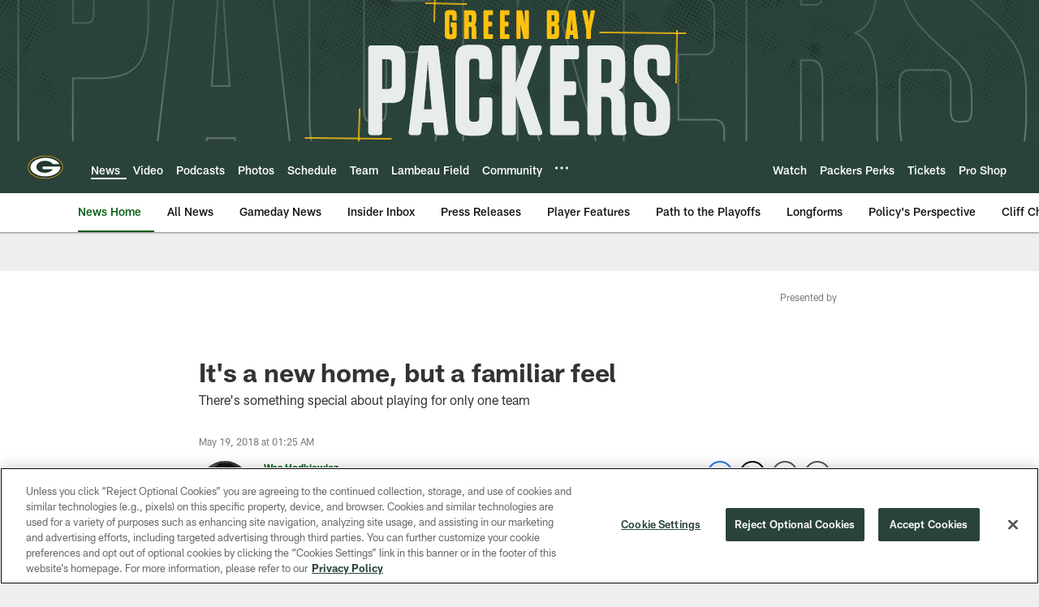

--- FILE ---
content_type: text/html
request_url: https://www.packers.com/news/it-s-a-new-home-but-a-familiar-feel-20669704
body_size: 98228
content:


<!DOCTYPE html>
    <html lang="en-US" dir="ltr" />

<head>
    <meta charset="utf-8" />
    <meta http-equiv="X-UA-Compatible" content="IE=edge,chrome=1" />
    <meta name="viewport" content="width=device-width, initial-scale=1.0" />

  <link rel="dns-prefetch" href="//nflenterprises.tt.omtrdc.net" crossorigin>

  <link rel="preconnect" href="//securepubads.g.doubleclick.net" crossorigin>
    <link rel="preconnect" href="//cdn.onesignal.com" crossorigin>






<title>It&#x27;s a new home, but a familiar feel</title>
<meta name="description" content="There&#x27;s something special about playing for only one team" />
<meta name="keywords" content="" />

<meta property="og:title" content="It&#x27;s a new home, but a familiar feel" />
<meta property="og:description" content="There&#x27;s something special about playing for only one team" />
<meta property="og:type" content="website" />
<meta property="og:url" content="https://www.packers.com/news/it-s-a-new-home-but-a-familiar-feel-20669704" />
<meta property="og:site_name" />
<meta property="og:locale" content="en-US" />
<meta property="og:image" content="https://static.clubs.nfl.com/image/private/t_editorial_landscape_12_desktop/packers/zsicacqbtnj9ysc9foqa" />
<meta property="og:image:type" content="image/jpeg" />

<meta name="twitter:card" content="summary_large_image" />
<meta name="twitter:title" content="It&#x27;s a new home, but a familiar feel" />
<meta name="twitter:description" content="There&#x27;s something special about playing for only one team" />
<meta name="twitter:image:src" content="https://static.clubs.nfl.com/image/private/t_editorial_landscape_12_desktop/packers/zsicacqbtnj9ysc9foqa" />
<meta name="twitter:site" content="@" />

<link rel="canonical" href="https://www.packers.com/news/it-s-a-new-home-but-a-familiar-feel-20669704" />  <meta content="791951047585059" property="fb:pages" /><meta content="1445020369092940" property="fb:pages" /><meta content="122707294471241" property="fb:pages" /><meta content="113542371994497" property="fb:pages" /><meta content="71671905072" property="fb:pages" />
  <meta content="app-id=409829925" name="apple-itunes-app" />
  <link href="/manifest.json" rel="manifest" />
  


<link rel="icon" href="https://static.clubs.nfl.com/packers/y1wk9gbfeb1ozbwfes2x" />

<link rel="preload" href="https://www.packers.com/compiledassets/assets/fonts/NFL/All-ProDisplayC/All-ProDisplayC-Bold.woff2" as="font" type="font/woff2" crossorigin="anonymous"><link rel="preload" href="https://www.packers.com/compiledassets/assets/fonts/NFL/All-ProDisplayC/All-ProDisplayC-BoldItalic.woff2" as="font" type="font/woff2" crossorigin="anonymous"><link rel="preload" href="https://www.packers.com/compiledassets/assets/fonts/NFL/All-ProSans/All-ProSans--bold.woff2" as="font" type="font/woff2" crossorigin="anonymous"><link rel="preload" href="https://www.packers.com/compiledassets/assets/fonts/NFL/All-ProSans/All-ProSans--boldItalic.woff2" as="font" type="font/woff2" crossorigin="anonymous"><link rel="preload" href="https://www.packers.com/compiledassets/assets/fonts/NFL/All-ProSans/All-ProSans--regular.woff2" as="font" type="font/woff2" crossorigin="anonymous"><link rel="preload" href="https://www.packers.com/compiledassets/assets/fonts/NFL/All-ProSans/All-ProSans--regularItalic.woff2" as="font" type="font/woff2" crossorigin="anonymous"><link rel="preload" href="https://www.packers.com/compiledassets/assets/fonts/NFL/All-ProStats/All-ProStats--bold.woff2" as="font" type="font/woff2" crossorigin="anonymous"><link rel="preload" href="https://www.packers.com/compiledassets/assets/fonts/NFL/All-ProStats/All-ProStats--medium.woff2" as="font" type="font/woff2" crossorigin="anonymous"><link rel="preload" href="https://www.packers.com/compiledassets/assets/fonts/NFL/All-ProStats/All-ProStats--regular.woff2" as="font" type="font/woff2" crossorigin="anonymous"><link rel="preload" href="https://www.packers.com/compiledassets/assets/fonts/NFL/Druk/Druk--Bold.woff" as="font" type="font/woff" crossorigin="anonymous"><link rel="preload" href="https://www.packers.com/compiledassets/assets/fonts/NFL/Druk/Druk--BoldItalic.woff" as="font" type="font/woff" crossorigin="anonymous"><link rel="preload" href="https://www.packers.com/compiledassets/assets/fonts/NFL/Druk/Druk--SuperItalic.woff" as="font" type="font/woff" crossorigin="anonymous"><link rel="preload" href="https://www.packers.com/compiledassets/assets/fonts/NFL/Saira/Saira--Black.woff" as="font" type="font/woff" crossorigin="anonymous"><link rel="preload" href="https://www.packers.com/compiledassets/assets/fonts/NFL/Saira/Saira--Bold.woff" as="font" type="font/woff" crossorigin="anonymous"><link rel="preload" href="https://www.packers.com/compiledassets/assets/fonts/NFL/Saira/Saira--ExtraBold.woff" as="font" type="font/woff" crossorigin="anonymous"><link rel="preload" href="https://www.packers.com/compiledassets/assets/fonts/NFL/Saira/Saira--ExtraLight.woff" as="font" type="font/woff" crossorigin="anonymous"><link rel="preload" href="https://www.packers.com/compiledassets/assets/fonts/NFL/Saira/Saira--Light.woff" as="font" type="font/woff" crossorigin="anonymous"><link rel="preload" href="https://www.packers.com/compiledassets/assets/fonts/NFL/Saira/Saira--Medium.woff" as="font" type="font/woff" crossorigin="anonymous"><link rel="preload" href="https://www.packers.com/compiledassets/assets/fonts/NFL/Saira/Saira--Regular.woff" as="font" type="font/woff" crossorigin="anonymous"><link rel="preload" href="https://www.packers.com/compiledassets/assets/fonts/NFL/Saira/Saira--SemiBold.woff" as="font" type="font/woff" crossorigin="anonymous"><link rel="preload" href="https://www.packers.com/compiledassets/assets/fonts/NFL/Saira/Saira--Thin.woff" as="font" type="font/woff" crossorigin="anonymous">

<link href="https://www.packers.com/compiledassets/css/base.css?_t=b9d9475568644560442574d53c970df2" rel="preload" as="style" crossorigin type="text/css" /><link href="https://www.packers.com/compiledassets/css/base.css?_t=b9d9475568644560442574d53c970df2" rel="stylesheet" type="text/css" />  <link rel="preload" as="style" href="https://www.packers.com/compiledassets/theming/c13e84c0f0753a04007aa84146f42807" crossorigin/>
  <link rel="stylesheet" type="text/css" href="https://www.packers.com/compiledassets/theming/c13e84c0f0753a04007aa84146f42807" />
<script>
  // Picture element HTML5 shiv
  document.createElement("picture");
  window.baseUrl = "https://www.packers.com";
  window.fbappid = "119126385539732";
  window.marketoHostName = "";
</script>
  


  <!-- OneTrust Cookies Consent Notice start -->
  <script src="https://cdn.cookielaw.org/scripttemplates/otSDKStub.js"
          type="text/javascript" charset="UTF-8"
          data-domain-script="1f2f6c4d-56da-4d28-90cf-13c52f50b95b"></script>



<script type="text/javascript">
  function OptanonWrapper() {
    oneTrustAppendScriptHelper();
    oneTrustInsertScriptHelper();
    oneTrustDataRequire();
    setAdsRestrictDataProcessingLocalStorage();
    refreshPageAfterCookiesSettingsChange();
    showCookiesMessageForHiddenModules();
  }

  function showCookiesMessageForHiddenModules() {
    var dataOneTrustHiddenMessages = document.querySelectorAll('[data-onetrust-hidden-message]');
    if (!dataOneTrustHiddenMessages) {
      return;
    }

    ///1. For each module with hidden message div
    dataOneTrustHiddenMessages.forEach(function (element) {
      ///2. Check for the cookie categories attribute
      var cookieCategories = element.getAttribute('data-onetrust-category-hidden-message');
      if (!cookieCategories) {
        return;
      }

      ///3. Split the cookie categories string
      var splittedCategories = cookieCategories.split('-');
      ///4. If the module cookie categories are not all included in the window.OnetrustActiveGroups
      if (!splittedCategories.every(c => window.OnetrustActiveGroups.includes(c))) {
        ///Update the hidden message text based on the metadata
        element.innerHTML = 'You are unable to interact with this content due to your Cookie Consent choices, you can enable cookies in the footer by selecting Cookie Settings.';
        ///Show the message removing the hidden class
        element.classList.remove('nfl-u-visibility-hidden');
      }
    });
  }

  function oneTrustInsertScriptHelper() {
    /// Docs: https://my.onetrust.com/s/article/UUID-518074a1-a6da-81c3-be52-bae7685d9c94#UUID-518074a1-a6da-81c3-be52-bae7685d9c94_N1690409864050
    var scriptsToInsert = document.querySelectorAll('[data-onetrust-insert-script]');
    if (!scriptsToInsert) {
      return;
    }

    scriptsToInsert.forEach(function (element) {
      var isAsync = element.hasAttribute('async');
      var srcValue = element.getAttribute('data-src');
      var cookieCategory = element.getAttribute('data-onetrust-category');

      window.OneTrust.InsertScript(srcValue, 'head', null, null, cookieCategory, isAsync);
    });
  }

  function oneTrustAppendScriptHelper() {
    ///Custom logic (i.e.: for Microsoft Dynamics v1)
    var scriptsToAppend = document.querySelectorAll('[data-onetrust-append-script-custom]');
    if (!scriptsToAppend) {
      return;
    }

    scriptsToAppend.forEach(function (element) {
      var cookieCategory = element.getAttribute('data-onetrust-category');
      if (window.OnetrustActiveGroups.indexOf(cookieCategory) === -1) {
        return;
      }

      var source = element.getAttribute('data-src');
      if (source) {
        //We need to add a new DOM node containing 'src' to fire the MutationObserver and load the script
        var clonedNode = element.cloneNode(true);
        clonedNode.setAttribute('src', source);
        clonedNode.removeAttribute('data-onetrust-append-script-custom');
        clonedNode.removeAttribute('data-src');
        element.replaceWith(clonedNode);
        return;
      }

      var type = element.getAttribute('type');
      if (type && type == 'text/plain') {
        //We need to add a timeout to be sure that this script is loaded after the first one
        var timeOutScript;
        clearTimeout(timeOutScript);

        timeOutScript = setTimeout(function () {
          //We need to add a new DOM node containing 'src' to fire the MutationObserver and load the script
          var clonedNode = element.cloneNode(true);
          clonedNode.setAttribute('type', "text/javascript");
          clonedNode.removeAttribute('data-onetrust-append-script-custom');
          element.replaceWith(clonedNode);
        }, 2000);
      }
    });
  }

  function oneTrustDataRequire() {
    /// Custom method for the 'data-require' modules
    var dataOneTrustRequireItems = document.querySelectorAll('[data-onetrust-require]');
    if (!dataOneTrustRequireItems) {
      return;
    }

    dataOneTrustRequireItems.forEach(function (element) {
      var cookieCategory = element.getAttribute('data-onetrust-category');
      if (window.OnetrustActiveGroups.indexOf(cookieCategory) === -1) {
        return;
      }

      var dataRequire = element.getAttribute('data-onetrust-require');

      //We need to add a new DOM node containing 'data-require' to fire the MutationObserver in the requireModule.js and load the data-require script
      var clonedNode = element.cloneNode(true);
      clonedNode.setAttribute('data-require', dataRequire);
      clonedNode.removeAttribute('data-onetrust-require');
      element.replaceWith(clonedNode);
    });
  }

  function setAdsRestrictDataProcessingLocalStorage() {
    if (window.OnetrustActiveGroups.indexOf('C0004') > 0) {
      localStorage.setItem('user.restrictDataProcessing', 0);
    }
    else {
      localStorage.setItem('user.restrictDataProcessing', 1);
    }
  }

  function getCookie(name) {
    /// function to pull cookie value
    var value = "; " + document.cookie;
    var parts = value.split("; " + name + "=");
    if (parts.length == 2) return parts.pop().split(";").shift();
  }

  function refreshPageAfterCookiesSettingsChange() {
    /// Docs: https://my.onetrust.com/s/article/UUID-534defd9-7ec8-fc0e-78bf-8dce8c6c5593?language=en_US
    var OABCcookieName = "OptanonAlertBoxClosed";
    var bannerAcceptBtn = document.getElementById("onetrust-accept-btn-handler");
    var pcAllowAllBtn = document.getElementById("accept-recommended-btn-handler");
    var pcRejectAllBtn = document.getElementById("onetrust-reject-all-handler");
    var pcSaveBtn = document.getElementsByClassName("save-preference-btn-handler onetrust-close-btn-handler")[0];
    var pcRefuseAllBtn = document.getElementsByClassName("ot-pc-refuse-all-handler")[0];
    var OABCcookie = getCookie(OABCcookieName);

    // IF logic needed here because ot-banner-sdk DIV is not injected on page loads if banner is not exposed
    if (!OABCcookie && bannerAcceptBtn) {
      bannerAcceptBtn.addEventListener('click', function () {
        window.console.log("Allowed all via Banner");
        window.location.reload();
      });
    }
    if (pcAllowAllBtn) {
      pcAllowAllBtn.addEventListener('click', function () {
          window.console.log("Allowed all via Preference Center");
          window.location.reload();
      });
    }
    if (pcRejectAllBtn) {
      pcRejectAllBtn.addEventListener('click', function () {
        window.console.log("Rejected all via Preference Center");
        window.location.reload();
      });
    }
    if (pcSaveBtn) {
      pcSaveBtn.addEventListener('click', function () {
          setTimeout(() => {
              window.console.log("Set custom settings via Preference Center");
              window.location.reload();
          }, 1000) //quick timeout so that the consent receipt can be sent and the cookie can be updated
      });
    }
    if (pcRefuseAllBtn) {
      pcRefuseAllBtn.addEventListener('click', function () {
        window.console.log("Rejected all via Preference Center");
        window.location.reload();
      });
    }
  }
</script>  <!-- OneTrust Cookies Consent Notice end -->
  <!-- IAB CCPA script start -->
  <!-- IAB CCPA script end -->

  <script type="text/javascript">
    window.googletag = window.googletag || {};
    window.googletag.cmd = window.googletag.cmd || [];
    window.googletag.secureSignalProviders = window.googletag.secureSignalProviders || [];
  </script>
  <script async defer src="https://securepubads.g.doubleclick.net/tag/js/gpt.js"></script>
  <script type="text/javascript" src="https://imasdk.googleapis.com/js/sdkloader/gpt_proxy.js"></script>
  


<script type="text/javascript">
  window.gptconfig = {};
  var googletag = googletag || {};
  googletag.cmd = googletag.cmd || [];
  googletag.secureSignalProviders = googletag.secureSignalProviders || [];
  window.gptSlots = [];
  var advPageInfo = {"Sections":["news","it-s-a-new-home-but-a-familiar-feel-20669704"],"AdUnitName":"news","IsCustom":false};
  var adUnitName = advPageInfo.AdUnitName;
  var leagueAdvId = '/4595/nfl.clubsites/gb';
  var clubAdvId = '/4595/team.gb/';
  var testParameter = '';
window.adUnit = clubAdvId + adUnitName;
  var screenWidth = window.innerWidth;
  var companionSize = [[0, 0]];
  if (screenWidth > 1024) {
    companionSize = [[970, 90], [728, 90]];
  }
  else if (screenWidth > 760 && screenWidth <= 1024) {
    companionSize = [[728, 90]];
  } 
  else if (screenWidth > 100 && screenWidth <= 760) {

    companionSize = [[320, 50]]
  } 

  googletag.cmd.push(function() {
    gptconfig.responsiveMappings = {};
    gptconfig.responsiveMappings['leaderboard'] = googletag.sizeMapping().addSize([1024, 1],
      [
        [728, 90],
        [970, 250],
        [970, 90]
      ]).addSize([100, 1],
      [
        [300, 250],
        [320, 50]
      ]).addSize([0, 0], []).build();
    gptconfig.responsiveMappings['leaderboardleague'] = googletag.sizeMapping().addSize([1024, 1],
      [
        [728, 90]
      ]).addSize([100, 1],
      [
        [320, 50]
      ]).addSize([0, 0], []).build();
    gptconfig.responsiveMappings['mrec'] = googletag.sizeMapping().addSize([100, 1],
      [
        [300, 250]
      ]).addSize([0, 0], []).build();
    gptconfig.responsiveMappings['mrec-photogallery'] = googletag.sizeMapping().addSize([1024, 1],
      [
        [300, 600],
        [300, 250]
      ]).addSize([100, 1],
      [
        [300, 250]
      ]).addSize([0, 0], []).build();
    gptconfig.responsiveMappings['mrec-photogallery-list'] = googletag.sizeMapping().addSize([1024, 1],
      [
        [728, 90],
        [970, 250],
        [970, 90]
      ]).addSize([100, 1],
      [
        [300, 250],
        [320, 50]
      ]).addSize([0, 0], []).build();
    gptconfig.responsiveMappings['package-c'] = googletag.sizeMapping().addSize([1024, 1],
      [
        [300, 600]
      ]).addSize([100, 1],
      [
        [300, 250]
      ]).addSize([0, 0], []).build();
    gptconfig.responsiveMappings['package-b'] = googletag.sizeMapping().addSize([1024, 1],
      [
        [160, 600]
      ]).addSize([100, 1],
      [
        [300, 250]
      ]).addSize([0, 0], []).build();
    gptconfig.responsiveMappings['presented-by'] = googletag.sizeMapping().addSize([1024, 1],
      [
        [100, 30]
      ]).addSize([100, 1],
      [
        [100, 30],
        [30, 30]
      ]).addSize([0, 0], []).build();
    gptconfig.responsiveMappings['club-premium'] = googletag.sizeMapping().addSize([1024, 1],
      [
        [728, 90],
        [970, 90],
        [970, 250]
      ]).addSize([760, 1],
      [
        [728, 90],
        [320, 50]
      ]).addSize([100, 1],
      [
        [320, 50],
        [300, 100]
      ]).addSize([0, 0], []).build();
    gptconfig.responsiveMappings['companion'] = googletag.sizeMapping().addSize([1024, 1],
      [
        [728, 90],
        [970, 90]
      ]).addSize([760, 1], [
        [728, 90]
      ]).addSize([100, 1],
      [
        [320, 50]
      ]).addSize([0, 0], []).build();
    gptconfig.responsiveMappings['interstitials'] = googletag.sizeMapping().addSize([1024, 1],
      [
        [1, 4]
      ]).addSize([760, 1],
      [
        [3, 4]
      ]).addSize([100, 1],
      [
        [3, 4]
      ]).addSize([0, 0], []).build();
    gptconfig.responsiveMappings['728x90-320x50-only'] = googletag.sizeMapping().addSize([1024, 1],
      [
        [320, 50],
        [728, 90]
      ]).addSize([100, 1],
      [
        [320, 50]
      ]).addSize([0, 0], []).build();
    gptconfig.responsiveMappings['300x250-only'] = googletag.sizeMapping().addSize([100, 1],
      [
        [300, 250]
      ]).addSize([0, 0], []).build();
    gptconfig.responsiveMappings['728x90-320x50-300x250'] = googletag.sizeMapping().addSize([1024, 1],
      [
        [300, 250],
        [320, 50],
        [728, 90],
      ]).addSize([100, 1],
      [
        [300, 250],
        [320, 50]
        ]).addSize([0, 0], []).build();

    gptconfig.responsiveMappings["draft-strip"] = googletag.sizeMapping()
      .addSize([0, 0], [
        [220, 32]
    ]).build();

    gptconfig.adSizes = [
      [728, 90],
      [970, 250],
      [970, 90],
      [300, 250],
      [320, 50],
      [300, 600],
      [160, 600],
      [300, 60],
      [300, 100],
      [1, 4],
      [3, 4]
    ];

    gptconfig.companionSize = companionSize;
  });
</script>

  
  


  
  <script>
    if ('serviceWorker' in navigator) {
      window.addEventListener('load', function () {
        navigator.serviceWorker.getRegistrations().then(function (registeredSevices) {
          for (var i = 0; i < registeredSevices.length; i++) {
            var sW = registeredSevices[i];
            var scriptUrl = sW && sW.active && sW.active.scriptURL;

            if (scriptUrl && scriptUrl.indexOf("OneSignal") !== -1) {
              continue;
            }

            sW.unregister().then(function (unregistered) {
              console.debug('ServiceWorker unregistration: ', unregistered);
            });            
          }

          navigator.serviceWorker.register('/push/onesignal/OneSignalSDKWorker.js', {scope: '/push/onesignal/'});
          navigator.serviceWorker.register('/push/onesignal/OneSignalSDKUpdaterWorker.js', {scope: '/push/onesignal/'});
        });
      });
    }
  </script>

  <script type="text/javascript">
    window._taboola = window._taboola || [];

    function filterByDmaCode(games, dmaCode) {
      return games.filter(function (game) {
        return Array.isArray(game.DmaCodes) && game.DmaCodes.includes(dmaCode);
      });
    }

    const rawToken = localStorage.getItem('nfl.refreshableToken.v3') || "";
    const parsed = JSON.parse(rawToken);
    let dmaCode = parsed?.rawData?.dmaCode || '-1';

    var nationalGameAvailability = 'no game';
    var localGameAvailability = 'no game';

    if (dmaCode && dmaCode !== '-1') {
      var nationalGames = [];
      var regionalGames = [];

      var filteredNational = dmaCode ? filterByDmaCode(nationalGames, dmaCode) : [];
      var filteredRegional = dmaCode ? filterByDmaCode(regionalGames, dmaCode) : [];

      if (filteredNational.length > 0) {
        var nationalIds = [];
        for (var i = 0; i < filteredNational.length; i++) {
          nationalIds.push(filteredNational[i].GameId);
        }
        nationalGameAvailability = nationalIds.join(',');
      }

      if (filteredRegional.length > 0) {
        var regionalIds = [];
        for (var j = 0; j < filteredRegional.length; j++) {
          regionalIds.push(filteredRegional[j].GameId);
        }
        localGameAvailability = regionalIds.join(',');
      }
    }

    var trackingPageInfo = {"SiteSection":"news","SiteSubsection":"news","PageDetail":"it-s-a-new-home-but-a-familiar-feel-20669704","PageDetailSuffix":""};
    var utag_data = {
      page_type: 'landing',
      siteName: 'packers',
      teamAbbr: 'gb',
      optimizedFor: 'desktop',
      responsiveState: window.innerWidth < 1024 ? 'mobile' : 'desktop',
      siteLanguage: 'EN',
      partner: 'Deltatre',
      siteSection: trackingPageInfo.SiteSection,
      siteSubsection: trackingPageInfo.SiteSubsection,
      pageDetail: trackingPageInfo.PageDetail,
      pageState: 'no cp',
      adBlock: 'false',
      adPlacement: 'na',
      buildNumber: '2.0.0.0',
      nationalGameAvailability: nationalGameAvailability,
      localGameAvailability: localGameAvailability
    };
    var identityProvider = localStorage.getItem('identityProvider');
    if (identityProvider && identityProvider.length) {
      utag_data['identityProvider'] = JSON.parse(identityProvider);
    }
    window.fireVirtualPageEvent = '';
  </script>

    <script data-onetrust-insert-script data-src=https://cdn.onesignal.com/sdks/OneSignalSDK.js data-onetrust-category=C0004 async></script>
    <script type="text/plain"
      class="optanon-category-C0004">
          var OneSignal = window.OneSignal || [];

      OneSignal.SERVICE_WORKER_PATH = '/push/onesignal/OneSignalSDKWorker.js';
      OneSignal.SERVICE_WORKER_UPDATER_PATH = '/push/onesignal/OneSignalSDKUpdaterWorker.js';
      OneSignal.SERVICE_WORKER_PARAM = { scope: '/push/onesignal/' };

          OneSignal.push(function () {
            OneSignal.init({
              appId: "4b6a0f53-dd9b-4181-bc39-932078023025",
            });
          });

          // Set how many page visits till show prompt again
          var numVisitsTrigger = 20;

          if (typeof localStorage !== "undefined") {
            var visitNumber = parseInt(localStorage.getItem("visitNumber"), 10);
            if (!isNaN(visitNumber)) {
              visitNumber += 1;
            } else {
              visitNumber = 0;
            }
            localStorage.setItem("visitNumber", visitNumber);
            // If visitNumber is a multiple of numVisitsTrigger
            if ((visitNumber % numVisitsTrigger) === 0) {
              OneSignal.push(function () {
                OneSignal.getTags(function (tags) {
                  var tagsValues = Object.values(tags);
                  // If at least one category tag has been selected (it means that the user has subscribed)
                  if (tagsValues.filter(x => x === '1').length > 0) {
                    OneSignal.showCategorySlidedown();
                  }
                })
              });
            }
          }
      </script>

  <script type="text/javascript">
    window.environment = "clubs";
  </script>

  <script type="text/javascript">
    var adBlockEnabled = false;
    try {
      var testAd = document.createElement('div');
      testAd.innerHTML = '&nbsp;';
      testAd.className = 'adsbox';
      document.body.appendChild(testAd);
      if (testAd.offsetHeight === 0) {
        adBlockEnabled = true;
      }
      testAd.remove();
    }
    catch (e) { }
    if (utag_data) {
      utag_data.adBlock = '' + adBlockEnabled;
    }
  </script>
  <script type="text/javascript">
    utag_data.pageDetail = trackingPageInfo.PageDetailSuffix ? (utag_data.pageDetail + ':' + trackingPageInfo.PageDetailSuffix) : utag_data.pageDetail;
    var utag_data = window.utag_data || {};
    var utagParts = [utag_data.siteName, utag_data.siteSection, utag_data.siteSubsection, utag_data.pageDetail];
    var pageName = [];
    for (var i = 0; i < utagParts.length; i++) {
      var part = utagParts[i];
      if (part != undefined) {
        pageName.push(part);
      }
    }
    utag_data.pageName = pageName.join(':');
  </script>
  <script type="text/javascript">
    if (localStorage.getItem('user.countryCode') === null) {
      localStorage.setItem('user.countryCode', 'US');
    }
    //Enrich utag_data with countryCode value (used by the tag manager for GDPR compliance)
    utag_data.countryCode = localStorage.getItem('user.countryCode').toLowerCase();
  </script>

    <script>
      window.gigyaUrl = 'https://www.nfl.com/gigya-assets/js/gigya.js?apikey=4_5ypIxyFmXwkbaj3rITn4IQ';
      window.gigyaApiKey = '4_5ypIxyFmXwkbaj3rITn4IQ';
    </script>
    <script src=https://www.nfl.com/gigya-assets/js/gigya.js?apikey=4_5ypIxyFmXwkbaj3rITn4IQ></script>


<script type="text/javascript">
  /* Returns query string parameter from url */
  function getQueryString(key) {
    if (!key || !key.trim().length) {
      return '';
    }
    var reg = new RegExp('[?&]' + key + '=([^&#]*)', 'i');
    var queryString = reg.exec(window.location.search);

    return queryString ? queryString[1] : '';
  }
  
  /* Verifies if the feature flag is set in the url & saves it to session storage */
  function hasFlag(flag) {
    const key = flag + '_exists';

    var result = window.location.search.toLowerCase().includes(flag.toLowerCase());
    const sessionResult = sessionStorage.getItem(key);

    if (result) {
      sessionStorage.setItem(key, [result]);

    }
    else if (sessionResult) {
      result = !!sessionResult;
    }

    return result;
  }

  /* Gets the value of a feature flag, also verifies if the
  feature flag is set in the url & saves it to session storage */
  function getFlag(flag) {
    const key = flag + '_value';

    var result = getQueryString(flag);
    const sessionResult = sessionStorage.getItem(key);

    if (result) {
      sessionStorage.setItem(key, [result]);
    }
    else if (sessionResult) {
      result = sessionResult;
    }

    return result;
  }

  window.nflLibHostName = "p.nfltags.com";

  if (hasFlag('nflHash')) {
    window.nflLibPath = '/nfl/releases/' + getFlag('nflHash');
  }
  else if (hasFlag('prHash')) {
    window.nflLibPath = '/nfl/pullrequests/' + getFlag('prHash');
  }
  else {
    window.nflLibPath = '/nfl/live';
  }
</script>

</head>
<body class=" nfl-is-club-site" data-mode="" style=" ">
  <a class="d3-u-block-bypass d3-u-block-bypass--with-size" href="#main-content" tabindex="0">
    <span>Skip to main content</span>
  </a>
    <!-- Interstitial OOP SLOT  -->
    <div id="oop" style="text-align: center;"></div>
    <!-- Background-Skin SLOT -->
    <div id="background_skin" style="text-align: center;"></div>
  






<div class="d3-l-wrap">










<div class="d3-o-header__branded-header d3-o-header__branded-header--has-empty-image">
    <a href="https://www.packers.com"
     data-link_siteName
     data-link_module="Branded Header"
     data-link_type="_header"
     data-link_url="https://www.packers.com"
     data-link_name="">
      
    <picture is-lazy="/t_lazy">
      <!--[if IE 9]><video style="display: none;"><![endif]-->
      <source data-srcset="https://static.clubs.nfl.com/image/upload/v1754195259/packers/umiiq0dnhscffmk1rq55.jpg"
              media="(min-width: 1024px)">
      <source data-srcset="[data-uri]"
              media="(min-width: 320px)">
      <!--[if IE 9]></video><![endif]-->
      <img data-src="https://static.clubs.nfl.com/image/upload/v1754195259/packers/umiiq0dnhscffmk1rq55.jpg"
           src="[data-uri]"
           class="img-responsive"
            />
    </picture>
    
    </a>
  <div class="d3-o-header__branded-header__sponsor">
    <script type="text/javascript">
            var googletag = window.googletag || {};
            googletag.cmd = window.googletag.cmd || [];
            googletag.secureSignalProviders = window.googletag.secureSignalProviders || [];
            var slot = slot || {}; //some modules call this more than once so we check if slot is already set.
            googletag.cmd.push(function () {
              gptSlots.push(
                slot['085bb332-39e0-43a8-876c-7f9c0a62fd31'] = googletag
                  .defineSlot(adUnit, gptconfig.adSizes, '085bb332-39e0-43a8-876c-7f9c0a62fd31')
                  .setTargeting('slot', 'brandedspon')
                  .defineSizeMapping(gptconfig.responsiveMappings['presented-by'])
.addService(googletag.pubads())
              );});
        if (typeof(__iasPET) !== 'undefined') {
          googletag.cmd.push(function() {
            var newSlot = window.slot['085bb332-39e0-43a8-876c-7f9c0a62fd31'];
            if(typeof(newSlot) === 'undefined'){
              return;
            }

            var iasPETSlots = [];
            var newSlotSizes = newSlot.getSizes().map(function(size) {
              if (size.getWidth && size.getHeight)
                return [size.getWidth(), size.getHeight()];
              else
                return [1, 1];
            });
 
            iasPETSlots.push({
              adSlotId: newSlot.getSlotElementId(),
              size: newSlotSizes,
              adUnitPath: newSlot.getAdUnitPath()
            });
 
            __iasPET.queue.push({
              adSlots: iasPETSlots,
              dataHandler: iasSingleSlotDataHandler('085bb332-39e0-43a8-876c-7f9c0a62fd31')
            });
          });
        }
      </script><div class="d3-o-adv-block  " data-id="085bb332-39e0-43a8-876c-7f9c0a62fd31" id="085bb332-39e0-43a8-876c-7f9c0a62fd31"></div><script></script>
    <script type="text/javascript">
            var googletag = window.googletag || {};
            googletag.cmd = window.googletag.cmd || [];
            googletag.secureSignalProviders = window.googletag.secureSignalProviders || [];
            var slot = slot || {}; //some modules call this more than once so we check if slot is already set.
            googletag.cmd.push(function () {
              gptSlots.push(
                slot['edc32870-15f9-43aa-8835-e344797176d2'] = googletag
                  .defineSlot(adUnit, gptconfig.adSizes, 'edc32870-15f9-43aa-8835-e344797176d2')
                  .setTargeting('slot', 'brandedspon1')
                  .defineSizeMapping(gptconfig.responsiveMappings['presented-by'])
.addService(googletag.pubads())
              );});
        if (typeof(__iasPET) !== 'undefined') {
          googletag.cmd.push(function() {
            var newSlot = window.slot['edc32870-15f9-43aa-8835-e344797176d2'];
            if(typeof(newSlot) === 'undefined'){
              return;
            }

            var iasPETSlots = [];
            var newSlotSizes = newSlot.getSizes().map(function(size) {
              if (size.getWidth && size.getHeight)
                return [size.getWidth(), size.getHeight()];
              else
                return [1, 1];
            });
 
            iasPETSlots.push({
              adSlotId: newSlot.getSlotElementId(),
              size: newSlotSizes,
              adUnitPath: newSlot.getAdUnitPath()
            });
 
            __iasPET.queue.push({
              adSlots: iasPETSlots,
              dataHandler: iasSingleSlotDataHandler('edc32870-15f9-43aa-8835-e344797176d2')
            });
          });
        }
      </script><div class="d3-o-adv-block  " data-id="edc32870-15f9-43aa-8835-e344797176d2" id="edc32870-15f9-43aa-8835-e344797176d2"></div><script></script>
  </div>
</div><header class="nfl-c-header d3-o-nav__has-secondary-nav "
        role="banner"
        data-require="modules/navigation"
        >
  <div class="d3-o-nav__wrap" data-require="modules/search">
    <a class="d3-o-nav__logo" href="https://www.packers.com" 
       title="Link to club&#x27;s homepage"
       data-event_name="click action"
       data-link_module="Header"
       data-link_type="Nav Logo"
       data-link_name="Nav Logo"
       data-link_url="/">
      

<picture><!--[if IE 9]><video style="display: none; "><![endif]--><source data-srcset="https://static.www.nfl.com/t_q-best/league/api/clubs/logos/GB" media="(min-width:1024px)" /><source data-srcset="https://static.www.nfl.com/t_q-best/league/api/clubs/logos/GB" media="(min-width:768px)" /><source data-srcset="https://static.www.nfl.com/t_q-best/league/api/clubs/logos/GB" /><!--[if IE 9]></video><![endif]--><img alt="Green Bay Packers logo" class="img-responsive" data-src="https://static.www.nfl.com/t_q-best/league/api/clubs/logos/GB" src="[data-uri]" /></picture>
    </a>

      <nav class="d3-o-nav--primary" 
           id="mobile-expanded-menu"
           aria-label="Global links">
        <span class="d3-o-nav--title" aria-label="Primary Navigation">Primary nav</span>
        




<script type="text/javascript">
          window._DMAMenuItems = window._DMAMenuItems || [];
          window._DMAMenuItems = window._DMAMenuItems.concat([]);
        </script>    <ul class="d3-o-nav__list d3-o-list">
          <li class="d3-o-nav__item d3-is-active" 
             
            data-js-hook="c95353d4-8e91-4440-a134-41f0ab00d248"
            >

      <a href="https://www.packers.com/news/index"
         title="News"
         
         data-link_module="Header"
         data-event_name="click action"
          data-link_type="_content-primary-nav-links" 
         data-link_name="News"
         data-link_url="/news/index"
         data-link_position="1:16"
         data-custom-properties=""
         
         
         >
            <span class="d3-o-nav__item-label">
              News
            </span>
      </a>
  




          </li>
          <li class="d3-o-nav__item" 
             
            data-js-hook="a5c716b3-2774-41d6-9580-93394e3f809d"
            >

      <a href="https://www.packers.com/video/index"
         title="Video"
         
         data-link_module="Header"
         data-event_name="click action"
          data-link_type="_content-primary-nav-links" 
         data-link_name="Video"
         data-link_url="/video/index"
         data-link_position="2:16"
         data-custom-properties=""
         
         
         >
            <span class="d3-o-nav__item-label">
              Video
            </span>
      </a>
  




          </li>
          <li class="d3-o-nav__item" 
             
            data-js-hook="231fd987-ede9-4369-9b4b-e44b016c6320"
            >

      <a href="https://www.packers.com/audio/"
         title="Podcasts"
         
         data-link_module="Header"
         data-event_name="click action"
          data-link_type="_content-primary-nav-links" 
         data-link_name="Podcasts"
         data-link_url="/audio/"
         data-link_position="3:16"
         data-custom-properties=""
         
         
         >
            <span class="d3-o-nav__item-label">
              Podcasts
            </span>
      </a>
  




          </li>
          <li class="d3-o-nav__item" 
             
            data-js-hook="404ef83f-7bed-4e23-b42e-eb84c066ffe5"
            >

      <a href="https://www.packers.com/photos/index"
         title="Photos"
         
         data-link_module="Header"
         data-event_name="click action"
          data-link_type="_content-primary-nav-links" 
         data-link_name="Photos"
         data-link_url="/photos/index"
         data-link_position="4:16"
         data-custom-properties=""
         
         
         >
            <span class="d3-o-nav__item-label">
              Photos
            </span>
      </a>
  




          </li>
          <li class="d3-o-nav__item" 
             
            data-js-hook="9472769f-6b72-428b-a8a9-4e4335aea58f"
            >

      <a href="https://www.packers.com/schedule/"
         title="Schedule"
         
         data-link_module="Header"
         data-event_name="click action"
          data-link_type="_content-primary-nav-links" 
         data-link_name="Schedule"
         data-link_url="/schedule/"
         data-link_position="5:16"
         data-custom-properties=""
         
         
         >
            <span class="d3-o-nav__item-label">
              Schedule
            </span>
      </a>
  




          </li>
          <li class="d3-o-nav__item" 
             
            data-js-hook="a3ad4105-c13b-47cc-ba9d-f8206d28531f"
            >

      <a href="https://www.packers.com/team/players-roster/index"
         title="Team"
         
         data-link_module="Header"
         data-event_name="click action"
          data-link_type="_content-primary-nav-links" 
         data-link_name="Team"
         data-link_url="/team/players-roster/index"
         data-link_position="6:16"
         data-custom-properties=""
         
         
         >
            <span class="d3-o-nav__item-label">
              Team
            </span>
      </a>
  




          </li>
          <li class="d3-o-nav__item" 
             
            data-js-hook="f281eaa4-792b-494f-af12-9fce13b004a6"
            >

      <a href="https://www.packers.com/lambeau-field/index"
         title="Lambeau Field"
         
         data-link_module="Header"
         data-event_name="click action"
          data-link_type="_content-primary-nav-links" 
         data-link_name="Lambeau Field"
         data-link_url="/lambeau-field/index"
         data-link_position="7:16"
         data-custom-properties=""
         
         
         >
            <span class="d3-o-nav__item-label">
              Lambeau Field
            </span>
      </a>
  




          </li>
          <li class="d3-o-nav__item" 
             
            data-js-hook="579206c3-e830-49bd-b022-7ed11a876fc9"
            >

      <a href="https://www.packers.com/community/index"
         title="Community"
         
         data-link_module="Header"
         data-event_name="click action"
          data-link_type="_content-primary-nav-links" 
         data-link_name="Community"
         data-link_url="/community/index"
         data-link_position="8:16"
         data-custom-properties=""
         
         
         >
            <span class="d3-o-nav__item-label">
              Community
            </span>
      </a>
  




          </li>
          <li class="d3-o-nav__item d3-o-nav__item--has-submenu" 
             
            data-js-hook="e0d0717b-79fa-4bf2-9acd-ca2e972f7828"
            >

      <a href="#2ndlevel" title="..." data-value="dropdown_trigger" aria-label="More menu choices" aria-expanded="false" aria-controls="2ndlevel">
        <span class="d3-o-nav__item-label">
          



<span class="nfl-o-icon nfl-o-icon--small ">
  <svg class="nfl-o-icon--dots" viewBox="0 0 24 24"  aria-hidden="true" >
    <use xlink:href='#dots'></use>
  </svg>
</span>

        </span>
        <span class="d3-o-nav__item-icon">
          



<span class="nfl-o-icon nfl-o-icon--small ">
  <svg class="nfl-o-icon--open" viewBox="0 0 24 24"  aria-hidden="true" >
    <use xlink:href='#open'></use>
  </svg>
</span>

        </span>
      </a>
  




  <ul id="2ndlevel" class="d3-o-nav__dropdown d3-o-list d3-o-nav__list" >         
        <li class="d3-o-nav__item  "
          style="--dropdown-hover-bkg-var:#D50A0A;--dropdown-hover-text-var:#FFFFFF;"
           
          data-js-hook="57a029a1-33ea-441e-9540-db1afaa5992c">

      <a href="https://www.packers.com/history/index"
         title="History"
         
         data-link_module="Header"
         data-event_name="click action"
         data-link_type="_content-primary-nav-links"
         data-link_name="History"
         data-link_url="/history/index"
         data-link_position="10:16"
         data-custom-properties=""
          
         >
            <span class="d3-o-nav__item-label">
              History
            </span>
      </a>
  




          
        </li>
        <li class="d3-o-nav__item  "
          style="--dropdown-hover-bkg-var:#D50A0A;--dropdown-hover-text-var:#FFFFFF;"
           
          data-js-hook="0527f687-40d5-410a-9a79-7dbc780bd57e">

      <a href="https://www.packers.com/fans/index"
         title="Fans"
         
         data-link_module="Header"
         data-event_name="click action"
         data-link_type="_content-primary-nav-links"
         data-link_name="Fans"
         data-link_url="/fans/index"
         data-link_position="11:16"
         data-custom-properties=""
          
         >
            <span class="d3-o-nav__item-label">
              Fans
            </span>
      </a>
  




          
        </li>
        <li class="d3-o-nav__item  "
          style="--dropdown-hover-bkg-var:#D50A0A;--dropdown-hover-text-var:#FFFFFF;"
           
          data-js-hook="704eb412-9dd9-4b8d-a1bc-98de9e36230e">

      <a href="https://www.packers.com/fans/mobile-app"
         title="Mobile App"
         
         data-link_module="Header"
         data-event_name="click action"
         data-link_type="_content-primary-nav-links"
         data-link_name="Mobile App"
         data-link_url="/fans/mobile-app"
         data-link_position="12:16"
         data-custom-properties=""
          
         >
            <span class="d3-o-nav__item-label">
              Mobile App
            </span>
      </a>
  




          
        </li>
        <li class="d3-o-nav__item  "
          style="--dropdown-hover-bkg-var:#D50A0A;--dropdown-hover-text-var:#FFFFFF;"
           
          data-js-hook="61cfd37f-93cb-4c65-9d58-8f716d9a4811">

      <a href="https://www.packers.com/fans/packers-pass"
         title="Packers Pass"
         
         data-link_module="Header"
         data-event_name="click action"
         data-link_type="_content-primary-nav-links"
         data-link_name="Packers Pass"
         data-link_url="/fans/packers-pass"
         data-link_position="13:16"
         data-custom-properties=""
          
         >
            <span class="d3-o-nav__item-label">
              Packers Pass
            </span>
      </a>
  




          
        </li>
        <li class="d3-o-nav__item  "
          style="--dropdown-hover-bkg-var:#D50A0A;--dropdown-hover-text-var:#FFFFFF;"
           
          data-js-hook="aedf0f5b-9601-48fa-b417-c267e42bc0ab">

      <a href="https://www.packers.com/international/"
         title="International"
         
         data-link_module="Header"
         data-event_name="click action"
         data-link_type="_content-primary-nav-links"
         data-link_name="International"
         data-link_url="https://www.packers.com/international/"
         data-link_position="14:16"
         data-custom-properties=""
          
         >
            <span class="d3-o-nav__item-label">
              International
            </span>
      </a>
  




          
        </li>
        <li class="d3-o-nav__item  "
          style="--dropdown-hover-bkg-var:#D50A0A;--dropdown-hover-text-var:#FFFFFF;"
           
          data-js-hook="e9df914f-dd50-492a-9c09-ad1e5eae0be8">

      <a href="https://www.packers.com/draft"
         title="Draft"
         
         data-link_module="Header"
         data-event_name="click action"
         data-link_type="_content-primary-nav-links"
         data-link_name="Draft"
         data-link_url="/draft"
         data-link_position="15:16"
         data-custom-properties=""
          
         >
            <span class="d3-o-nav__item-label">
              Draft
            </span>
      </a>
  




          
        </li>
        <li class="d3-o-nav__item  "
          style="--dropdown-hover-bkg-var:#D50A0A;--dropdown-hover-text-var:#FFFFFF;"
           
          data-js-hook="a2b4773e-e3d5-4940-a0eb-7364df8ca7ab">

      <a href="https://packers.com/predict"
         title="Predict"
         
         data-link_module="Header"
         data-event_name="click action"
         data-link_type="_content-primary-nav-links"
         data-link_name="Predict"
         data-link_url="https://packers.com/predict"
         data-link_position="16:16"
         data-custom-properties=""
          
         >
            <span class="d3-o-nav__item-label">
              Predict
            </span>
      </a>
  




          
        </li>
  </ul>
          </li>
    </ul>





<span style="display: none">
    <svg class="nfl-o-icon-included--user" data-viewbox="0 0 32 32">
      <use xlink:href='#user'></use>
    </svg>
</span>

          <div class="d3-o-nav--action-related--mobile">
          </div>
      </nav>

      <div class="d3-o-nav__seasonal">
        
        





<script type="text/javascript">
          window._DMAMenuItems = window._DMAMenuItems || [];
          window._DMAMenuItems = window._DMAMenuItems.concat([]);
        </script>    <ul class="d3-o-nav__list d3-o-list">
          <li class="d3-o-nav__item" 
             
            data-js-hook="7ca3c46e-8aa0-4e4f-976d-c688e37bb54a"
            >

      <a href="https://www.packersproshop.com/?utm_source=Packers.com&amp;utm_medium=referral&amp;utm_campaign=top&#x2B;navigation"
         title="Pro Shop"
         
         data-link_module="Second-Level-menu"
         data-event_name="click action"
          data-link_type="quick-links" 
         data-link_name="Pro Shop"
         data-link_url="https://www.packersproshop.com/?utm_source=Packers.com&amp;utm_medium=referral&amp;utm_campaign=top&#x2B;navigation"
         data-link_position="1:2"
         data-custom-properties=""
         
         
         >
            <span class="d3-o-nav__item-label">
              Pro Shop
            </span>
      </a>
  




          </li>
          <li class="d3-o-nav__item" 
             
            data-js-hook="e63db0bb-e664-4f16-aaa0-cbe1a64ae3f9"
            >

      <a href="https://www.packers.com/tickets/"
         title="Tickets"
         
         data-link_module="Second-Level-menu"
         data-event_name="click action"
          data-link_type="quick-links" 
         data-link_name="Tickets"
         data-link_url="/tickets/"
         data-link_position="2:2"
         data-custom-properties=""
         
         
         >
            <span class="d3-o-nav__item-label">
              Tickets
            </span>
      </a>
  




          </li>
    </ul>





<span style="display: none">
    <svg class="nfl-o-icon-included--user" data-viewbox="0 0 32 32">
      <use xlink:href='#user'></use>
    </svg>
</span>
      </div>


    <button class="d3-o-nav__hamburger" aria-label="More menu choices" aria-expanded="false" aria-controls="mobile-expanded-menu">
      <span class="d3-o-hamburger">
        <span class="d3-o-hamburger__inner">
          <span class="d3-o-screen-reader-content">
            Open menu button
          </span>
        </span>
      </span>
    </button>

      <nav class="d3-o-nav--action-related"
           aria-label="Global links">
        <span class="d3-o-nav--title" aria-label="Action Related Navigation">Action related nav</span>





<script type="text/javascript">
          window._DMAMenuItems = window._DMAMenuItems || [];
          window._DMAMenuItems = window._DMAMenuItems.concat([]);
        </script>    <ul class="d3-o-nav__list d3-o-list">
          <li class="d3-o-nav__item" 
             
            data-js-hook="2b3a9e61-29c1-48d7-9788-0111d4110616"
            >

      <a href="https://www.pntrs.com/t/RkFKRUlKR0pBS0dNRkRBSUlMRUg"
         title="Watch"
         
         data-link_module="Header"
         data-event_name="click action"
          data-link_type="_core-primary-nav-links" 
         data-link_name="Watch"
         data-link_url="https://www.pntrs.com/t/RkFKRUlKR0pBS0dNRkRBSUlMRUg"
         data-link_position="1:4"
         data-custom-properties=""
         
         
         >
            <span class="d3-o-nav__item-label">
              Watch
            </span>
      </a>
  




          </li>
          <li class="d3-o-nav__item" 
             
            data-js-hook="b6891a9a-5853-460f-a9e3-29d55731bc2e"
            >

      <a href="https://www.packersperks.com/"
         title="Packers Perks"
         target=_blank
         data-link_module="Header"
         data-event_name="click action"
          data-link_type="_core-primary-nav-links" 
         data-link_name="Packers Perks"
         data-link_url="https://www.packersperks.com"
         data-link_position="2:4"
         data-custom-properties=""
         
         
         >
            <span class="d3-o-nav__item-label">
              Packers Perks
            </span>
      </a>
  




          </li>
          <li class="d3-o-nav__item" 
             
            data-js-hook="a1f99d72-9083-4666-aac1-cf056feb890e"
            >

      <a href="https://www.packers.com/tickets/index"
         title="Tickets"
         
         data-link_module="Header"
         data-event_name="click action"
          data-link_type="_core-primary-nav-links" 
         data-link_name="Tickets"
         data-link_url="/tickets/index"
         data-link_position="3:4"
         data-custom-properties=""
         
         
         >
            <span class="d3-o-nav__item-label">
              Tickets
            </span>
      </a>
  




          </li>
          <li class="d3-o-nav__item" 
             
            data-js-hook="8784b1a0-bcc4-429d-accf-91505e9e98b2"
            >

      <a href="http://www.packersproshop.com/?utm_source=Packers.com&amp;utm_medium=referral&amp;utm_campaign=top&#x2B;navigation"
         title="Pro Shop"
         
         data-link_module="Header"
         data-event_name="click action"
          data-link_type="_core-primary-nav-links" 
         data-link_name="Pro Shop"
         data-link_url="http://www.packersproshop.com/?utm_source=Packers.com&amp;utm_medium=referral&amp;utm_campaign=top&#x2B;navigation"
         data-link_position="4:4"
         data-custom-properties=""
         
         
         >
            <span class="d3-o-nav__item-label">
              Pro Shop
            </span>
      </a>
  




          </li>
    </ul>





<span style="display: none">
    <svg class="nfl-o-icon-included--user" data-viewbox="0 0 32 32">
      <use xlink:href='#user'></use>
    </svg>
</span>

      </nav>

      <nav class="d3-o-nav--secondary "
           aria-label="Secondary global links">
        




<script type="text/javascript">
          window._DMAMenuItems = window._DMAMenuItems || [];
          window._DMAMenuItems = window._DMAMenuItems.concat([]);
        </script>    <ul class="d3-o-nav__list d3-o-list">
          <li class="d3-o-nav__item d3-is-active" 
             
            data-js-hook="615492ba-4947-4d35-971b-bea1215fc75a"
            >

      <a href="https://www.packers.com/news/index"
         title="News Home"
         
         data-link_module="Second-Level-menu"
         data-event_name="click action"
          data-link_type="_news-secondary-nav-links" 
         data-link_name="News Home"
         data-link_url="/news/index"
         data-link_position="1:16"
         data-custom-properties=""
         
         
         >
            <span class="d3-o-nav__item-label">
              News Home
            </span>
      </a>
  




          </li>
          <li class="d3-o-nav__item" 
             
            data-js-hook="d21d8164-ea11-4079-bf42-e57121a2ceaf"
            >

      <a href="https://www.packers.com/news/all-news"
         title="All News"
         
         data-link_module="Second-Level-menu"
         data-event_name="click action"
          data-link_type="_news-secondary-nav-links" 
         data-link_name="All News"
         data-link_url="/news/all-news"
         data-link_position="2:16"
         data-custom-properties=""
         
         
         >
            <span class="d3-o-nav__item-label">
              All News
            </span>
      </a>
  




          </li>
          <li class="d3-o-nav__item" 
             
            data-js-hook="c6f126a0-abb8-4d03-be84-ef75fea73302"
            >

      <a href="https://www.packers.com/news/gameday-news"
         title="Gameday News"
         
         data-link_module="Second-Level-menu"
         data-event_name="click action"
          data-link_type="_news-secondary-nav-links" 
         data-link_name="Gameday News"
         data-link_url="/news/gameday-news"
         data-link_position="3:16"
         data-custom-properties=""
         
         
         >
            <span class="d3-o-nav__item-label">
              Gameday News
            </span>
      </a>
  




          </li>
          <li class="d3-o-nav__item" 
             
            data-js-hook="18d26201-60cf-418a-ade0-36ec2aacee6c"
            >

      <a href="https://www.packers.com/news/insider-inbox"
         title="Insider Inbox"
         
         data-link_module="Second-Level-menu"
         data-event_name="click action"
          data-link_type="_news-secondary-nav-links" 
         data-link_name="Insider Inbox"
         data-link_url="/news/insider-inbox"
         data-link_position="4:16"
         data-custom-properties=""
         
         
         >
            <span class="d3-o-nav__item-label">
              Insider Inbox
            </span>
      </a>
  




          </li>
          <li class="d3-o-nav__item" 
             
            data-js-hook="61d98db0-781b-4e1f-9fa6-1f420ebfe51d"
            >

      <a href="https://www.packers.com/news/press-releases"
         title="Press Releases"
         
         data-link_module="Second-Level-menu"
         data-event_name="click action"
          data-link_type="_news-secondary-nav-links" 
         data-link_name="Press Releases"
         data-link_url="/news/press-releases"
         data-link_position="5:16"
         data-custom-properties=""
         
         
         >
            <span class="d3-o-nav__item-label">
              Press Releases
            </span>
      </a>
  




          </li>
          <li class="d3-o-nav__item" 
             
            data-js-hook="c82ba327-ed21-4ac3-b54e-18439c97fd59"
            >

      <a href="https://www.packers.com/news/player-features"
         title="Player Features"
         
         data-link_module="Second-Level-menu"
         data-event_name="click action"
          data-link_type="_news-secondary-nav-links" 
         data-link_name="Player Features"
         data-link_url="/news/player-features"
         data-link_position="6:16"
         data-custom-properties=""
         
         
         >
            <span class="d3-o-nav__item-label">
              Player Features
            </span>
      </a>
  




          </li>
          <li class="d3-o-nav__item" 
             
            data-js-hook="c87ff549-1471-4fc3-8c13-fa7a3118e187"
            >

      <a href="https://www.packers.com/news/path-to-the-playoffs"
         title="Path to the Playoffs"
         
         data-link_module="Second-Level-menu"
         data-event_name="click action"
          data-link_type="_news-secondary-nav-links" 
         data-link_name="Path to the Playoffs"
         data-link_url="/news/path-to-the-playoffs"
         data-link_position="7:16"
         data-custom-properties=""
         
         
         >
            <span class="d3-o-nav__item-label">
              Path to the Playoffs
            </span>
      </a>
  




          </li>
          <li class="d3-o-nav__item" 
             
            data-js-hook="5708275c-08c2-4597-933f-cd67c1bb8c06"
            >

      <a href="https://www.packers.com/news/longforms"
         title="Longforms"
         
         data-link_module="Second-Level-menu"
         data-event_name="click action"
          data-link_type="_news-secondary-nav-links" 
         data-link_name="Longforms"
         data-link_url="/news/longforms"
         data-link_position="8:16"
         data-custom-properties=""
         
         
         >
            <span class="d3-o-nav__item-label">
              Longforms
            </span>
      </a>
  




          </li>
          <li class="d3-o-nav__item" 
             
            data-js-hook="5e900bb4-de0c-44ec-a595-bc52541b9f16"
            >

      <a href="https://www.packers.com/news/policys-perspective"
         title="Policy&#x27;s Perspective"
         
         data-link_module="Second-Level-menu"
         data-event_name="click action"
          data-link_type="_news-secondary-nav-links" 
         data-link_name="Policy&#x27;s Perspective"
         data-link_url="/news/policys-perspective"
         data-link_position="9:16"
         data-custom-properties=""
         
         
         >
            <span class="d3-o-nav__item-label">
              Policy&#x27;s Perspective
            </span>
      </a>
  




          </li>
          <li class="d3-o-nav__item" 
             
            data-js-hook="f57b4be9-8343-47a6-9404-c23c3f7f7942"
            >

      <a href="https://www.packers.com/news/cliff-christl-history"
         title="Cliff Christl&#x27;s History"
         
         data-link_module="Second-Level-menu"
         data-event_name="click action"
          data-link_type="_news-secondary-nav-links" 
         data-link_name="Cliff Christl&#x27;s History"
         data-link_url="/news/cliff-christl-history"
         data-link_position="10:16"
         data-custom-properties=""
         
         
         >
            <span class="d3-o-nav__item-label">
              Cliff Christl&#x27;s History
            </span>
      </a>
  




          </li>
          <li class="d3-o-nav__item" 
             
            data-js-hook="0d0efe75-c4e3-4a9b-aa6f-2fc0d850c524"
            >

      <a href="https://www.packers.com/news/5-things"
         title="5 Things"
         
         data-link_module="Second-Level-menu"
         data-event_name="click action"
          data-link_type="_news-secondary-nav-links" 
         data-link_name="5 Things"
         data-link_url="/news/5-things"
         data-link_position="11:16"
         data-custom-properties=""
         
         
         >
            <span class="d3-o-nav__item-label">
              5 Things
            </span>
      </a>
  




          </li>
          <li class="d3-o-nav__item" 
             
            data-js-hook="7753d604-27e8-4006-9c78-f7612acf014b"
            >

      <a href="https://www.packers.com/news/dope-sheet"
         title="Dope Sheet"
         
         data-link_module="Second-Level-menu"
         data-event_name="click action"
          data-link_type="_news-secondary-nav-links" 
         data-link_name="Dope Sheet"
         data-link_url="/news/dope-sheet"
         data-link_position="12:16"
         data-custom-properties=""
         
         
         >
            <span class="d3-o-nav__item-label">
              Dope Sheet
            </span>
      </a>
  




          </li>
          <li class="d3-o-nav__item" 
             
            data-js-hook="861bc74e-ae84-469e-b0ac-5cc80d247750"
            >

      <a href="https://www.packers.com/game-day/game-programs"
         title="Gameday Programs"
         
         data-link_module="Second-Level-menu"
         data-event_name="click action"
          data-link_type="_news-secondary-nav-links" 
         data-link_name="Gameday Programs"
         data-link_url="https://www.packers.com/game-day/game-programs"
         data-link_position="13:16"
         data-custom-properties=""
         
         
         >
            <span class="d3-o-nav__item-label">
              Gameday Programs
            </span>
      </a>
  




          </li>
          <li class="d3-o-nav__item" 
             
            data-js-hook="0c8a49b4-ee50-4777-8d9e-cb4cc73d70ab"
            >

      <a href="https://www.packers.com/news/live-blog"
         title="Live Chat"
         
         data-link_module="Second-Level-menu"
         data-event_name="click action"
          data-link_type="_news-secondary-nav-links" 
         data-link_name="Live Chat"
         data-link_url="https://www.packers.com/news/live-blog"
         data-link_position="14:16"
         data-custom-properties=""
         
         
         >
            <span class="d3-o-nav__item-label">
              Live Chat
            </span>
      </a>
  




          </li>
          <li class="d3-o-nav__item" 
             
            data-js-hook="af984817-7561-4edd-982e-0ee55635020e"
            >

      <a href="https://www.packers.com/news/mikes-mid-week-chat"
         title="Mike&#x27;s Mid-Week Chat"
         
         data-link_module="Second-Level-menu"
         data-event_name="click action"
          data-link_type="_news-secondary-nav-links" 
         data-link_name="Mike&#x27;s Mid-Week Chat"
         data-link_url="/news/mikes-mid-week-chat"
         data-link_position="15:16"
         data-custom-properties=""
         
         
         >
            <span class="d3-o-nav__item-label">
              Mike&#x27;s Mid-Week Chat
            </span>
      </a>
  




          </li>
          <li class="d3-o-nav__item" 
             
            data-js-hook="b5b81ebf-82ab-40db-9403-e8e721a2a30b"
            >

      <a href="https://www.packers.com/news/rss"
         title="RSS"
         
         data-link_module="Second-Level-menu"
         data-event_name="click action"
          data-link_type="_news-secondary-nav-links" 
         data-link_name="RSS"
         data-link_url="/news/rss"
         data-link_position="16:16"
         data-custom-properties=""
         
         
         >
            <span class="d3-o-nav__item-label">
              RSS
            </span>
      </a>
  




          </li>
    </ul>





<span style="display: none">
    <svg class="nfl-o-icon-included--user" data-viewbox="0 0 32 32">
      <use xlink:href='#user'></use>
    </svg>
</span>

      </nav>

    <div class="d3-o-nav__search-result">
    </div>
  </div>

</header>

  
        <section class="d3-l-grid--outer d3-l-adv-row">
          <span class="d3-o-section-title" aria-label="Advertising">Advertising</span>
          <div class="d3-l-grid--inner">
            <script></script><div class="d3-o-adv-block  " data-id="adv_club_premium" id="adv_club_premium"></div><script></script>
          </div>
        </section>

  <main id="main-content" tabindex="0">






    


<script type="application/ld&#x2B;json">{"@type":"NewsArticle","mainEntityOfPage":{"@type":"WebPage","@id":"5494b51c-a012-429f-bf21-f22d7190ff4e","@context":"http://schema.org"},"image":["https://static.clubs.nfl.com/image/private/t_editorial_landscape_12_desktop/packers/zsicacqbtnj9ysc9foqa.jpg","https://static.clubs.nfl.com/image/private/t_landscape_tablet/packers/zsicacqbtnj9ysc9foqa.jpg","https://static.clubs.nfl.com/image/private/t_editorial_landscape_mobile/packers/zsicacqbtnj9ysc9foqa.jpg"],"articleBody":"Nick from Chicago, IL\n\nI just want to watch football.\n\nSoon, Nick. Soon. Good morning!\n\nSteve from Granger, IN\n\nI absolutely love our 2018 draft class. I think several will move into starting roles in 2018. What I am most excited about are Jimmy Graham and even more so Muhammad Wilkerson. I truly believe he will be the best FA signing across the league. Everyone is clamoring to find the next edge rusher. I think he will dominate and will answer that call. What has your feel been so far with Muhammad?\n\n**The signing of Wilkerson would be noteworthy in itself, but his history with Pettine makes it unique. There aren’t many instances when a star player (still in his prime) reunites with his original defensive coordinator in a new city. Wilkerson is still only 28 with a lot of football ahead of him. Pettine knows Wilkerson’s strengths. They talked about it when he visited with the Packers in March. That should hasten this transition. It’s a new home, but a familiar feel. *\n\nRyan from Santee, CA\n\nI don't know if people realize that Mike Pettine and his defense took Mark Sanchez to the championship game. And Joe Philbin was our coordinator when AR12 broke records in 2011. I can't wait. So the question is – is it football yet?\n\nHistory won’t tell you what will happen, but it provides an illuminating look at what has worked in the past. All we have to go off of are track records. Pettine and Philbin both have a lot to hang their hats on as coordinators. \n\nLori from Brookfield, WI\n\nAaron Rodgers has said he would like to quarterback in Green Bay into his 40s. What are the benefits of playing his entire career for one team?\n\nLegacy. Rodgers has talked about this in the past. There’s something special about playing your entire career for only one team. Bart Starr, Larry Bird, Magic Johnson, Robin Yount, Ray Lewis, Derek Jeter, Joe Thomas and the list goes on and on. \n\nMo from Bartlett, IL\n\nI feel as if Justin McCray is not getting the respect he deserves and a lot of people just don't give him enough credit. He should be our starting right guard, in my opinion. Anyone who thinks otherwise should look at Aaron Jones's touchdown run against the Saints this past season, am I right?\n\nMcCray put himself in contention for the job with how he played last year. I’m sure he’ll be the first to tell you one year doesn’t make a career, though. McCray has to come back with the same hunger and intensity he had last summer. He’s gritty, sneaky athletic and provides versatility. If an offensive lineman can harness those three traits, he’ll play in this league for a long time.\n\nBryce from Ames, IA\n\nI'm excited to see Josh Jones in his second year. Could you see the Packers signing one of the many talented safeties available in free agency for depth and competition at the strong safety position?\n\nNot right now. Let Josh Jones, Kentrell Brice and the other returning safeties battle it out for that starting job. \n\nMáté from Budapest, Hungary\n\nAs a fan from Europe, I always found it interesting how much Americans hate games ending in a tie. In your response to Marcus from Chicago – who raised an interesting point in my opinion – you implied that a ticket would be worth less if there was a tie. As a non-American, I can’t even imagine how anyone can think like that. A game is a game, and eliminating overtime would further increase parity, as all tickets in the country would be worth 60 minutes of football. Could you please explain your thought process on this for us, foreign fans?\n\n*American fans want resolution. Look at the 2002 MLB All-Star game. It was a catastrophe. Even the Packers’ 2013 game against Minnesota, the atmosphere after the 26-26 tie was bizarre. Nobody – fans, players and media – knew how to react to it. Fans want to experience emotion at a sporting event. They don’t know how to react to indecision. *\n\nNate from Austin, TX\n\nHow effective can two elite defensive tackles be in a 3-4 scheme versus a 4-3 scheme in your experience?\n\nWhat’s your definition of effective? Against the run? Jet-rushing the QB? Both? I honestly don’t think it matters – 3-4, 4-3, 2-4, whatever. Playmakers make plays. Statistically, a 4-3 defensive tackle probably is going to put up the gaudier numbers, but nose tackles in a base 3-4 can be just as effective executing the scheme.\n\nMatt Morrissey from Waunakee, WI\n\nWhen comparing the careers of A.J. Hawk and Chad Greenway, Mike forgot one important stat: Super Bowl victories.\n\nHawk’s durability was never more important than during that 2010 season, either, with Nick Barnett and Brandon Chillar ending up on injured reserve.\n\nGina from Waukesha, WI\n\nJust wondering. Has an undrafted free agent QB ever started in the NFL and been successful?\n\nThere’s actually quite a few. Warren Moon and Kurt Warner are in the Pro Football Hall of Fame. Tony Romo, Jeff Garcia, Dave Krieg and Jake Delhomme all had distinguished careers after going undrafted. \n\nDean from Leavenworth, IN\n\nPackers.com and the Inbox seem to have a sizable number of readers down under and I'm curious to their take on Jordan Mailata being drafted by the Eagles. I watched his rugby highlight tape and he's a very impressive athlete. If he makes the roster, will it have an impact on NFL viewership in Australia? I also wonder if the NFL will ever consider a preseason game there.\n\nHe’s an impressive athlete with unbelievable size, but they said the same about Babatunde Aiyegbusi. Mailata is starting from scratch. The Eagles will have to be patient with him. It’ll take more than making the roster for Mailata to create a larger pipeline to Australia. Jarryd Hayne made the 49ers in 2015 and I don’t know how much it grew the game’s popularity in Australia. You need impact players.\n\nTom from New York, NY\n\nDid the Packers let Jeff Janis go because they know the rough-and-tumble gunner position is about to go extinct? On a related note, since the league is all about safety, should the name \"Hard Knocks\" be changed to \"Light Shoves\"?\n\nThe gunner position isn’t going anywhere. The Packers are looking for another player to emerge. Drafting JK Scott also is a game-changer. If he comes as advertised, it should increase the margin for error on punt coverage. \n\nJoe from Pittsburgh, PA\n\nAs their Canton careers wind down, who do you suspect retires first: Brady, Brees, Manning or Roethlisberger? I lean towards Eli.\n\n*I could see Eli retiring first depending on how things play out this season in New York. He’s been a starting quarterback for 14 years. I’m not sure how interested he’d be in competing to be a starter elsewhere or serving as a backup. I’ll believe Roethlisberger retiring when I see it and Brady probably will play until he’s eligible for Social Security.*\n\nRichard from Sullivan, WI\n\nWith the gambling OK now, what would have happened with Paul Hornung, and Alex Karras? Would they be exonerated for their betting?\n\nNo. The NFL still doesn’t permit players to bet on league games. The same thing with the Pete Rose question two days ago.\n\nSteven from Kansas City, MO\n\nAlthough I'm usually old-school on issues, I don't see how a player betting on his own team to win compromises the integrity of the game so long as he isn't betting on a point spread. He's being paid to win for crying out loud! Any extra incentive to do so seems to be a good thing.\n\nThe act of gambling was only part of the equation with Hornung and Karras getting suspended. It also had to do with transmitting information on games to gamblers. NFL players make a good living. There are enough bonuses in contracts to provide more than enough motivation to win.\n\nLori from Winona, MN\n\nThe story of the 1919 World Series will tell you everything you need to know about why sports gambling is such a big deal.\n\nBingo.\n\nLou from West Pittsburg, CA\n\nGentlemen, I've been a Packers fan since 1969 and over the years the Packers have had a good amount of Cal Bears on their rosters. Besides Aaron Rodgers, do you have a favorite former Cal player that's played for the Packers? Mine would be Desmond Bishop.\n\nHow about Hardy Nickerson?\n\nScott from Hamlin, NY\n\nTom Brady and Bill Belichick have compromised the integrity of the game on many occasions, are they in the Hall?\n\n*Nothing. I got nothing.*\n\nDerek from Eau Claire, WI\n\nWhich is more likely for the Packers’ offense: A 1,000-yard rusher or two 100-catch receivers?\n\nI’d say a 1,000-yard rusher because it’s happened before. Two players eclipsing 100 catches would be unprecedented. \n\nDavid from Oshkosh, WI\n\nIs it possible that some fans are more attached to their fantasy picks and teams regarding how the Packers might play than to how they actually play? Asking for a friend.\n\nThat was my favorite part of the 2016 NFL season – fans clamoring each week for Ty Montgomery to be deemed a running back because of fantasy football. Coincidentally, that virtual space is the only place where Montgomery’s listed position actually mattered.\n\nDan from Kenosha, WI\n\n\"Nobody in the NFL benefits from having Rodgers on IR\"? I think the Vikings, Bears, and Detroit with all their respective fans might disagree with that statement.\n\nI guess I could see that argument if one of those three teams were hoisting the Lombardi Trophy, but the last time I checked they don’t hand out rings for Final Four appearances in the NFL.\n\nLuke from Sandwich, MA\n\nWhy don’t more punters placekick? And vice versa?\n\nBut who would hold? The long snapper?\n\nJeff from Green Bay, WI\n\nPlayoff seeding in the NFL is proper and follows decorum. The people who complain about teams not making it in are forgetting one thing, probably the most important thing...you have to beat your own division teams first. If you can't beat the others in your own division, then you shouldn't get in. Next you would be ranked given your conference record, and lastly ranked on inter-conference record. It's all about making division games count greater than the outside games and building rivalry, even if the end result doesn't readily show it.\n\nEverybody one clap.\n\nDan from Saint Louis, MO\n\nHey Wes, I am becoming a new father to a baby boy in October. We are leaning towards naming the baby Reggie or LeRoy in honor of our favorite childhood Packers. Who were your favorite childhood Packer players?\n\nCongrats! I’d say Butler. I respected how he played the game and he’s now become this generation’s Jerry Kramer, a tremendous ambassador of Packers football.  \n\nKeith from Dearborn, MI\n\nMy buddy (Dan from St. Louis) and his wife are having a baby boy in October. There’s no better way to welcome the baby than a 1996 custom Packers jersey. I’m really struggling on whom to pick. I’m leaning towards Chris Jacke. What would you recommend?\n\nJeff Thomason. Or Ron Cox.\n\nAndrew from Tomah, WI\n\nI have to give a best man speech on Saturday. Do you have any suggestions or one-liners to add where I can throw in the Packers to my speech? The bride and groom are big fans. I’ll be sure to check out the Inbox before I speak for some inspiration.\n\nMy best advice is to not write out an entire speech. Jot down a list of topics you want to touch on, but don’t read word-for-word off the paper. I don’t have any one-liners for you, but I’d find a natural spot midway through your speech to work in a Packers reference.\n\nBen from Indianapolis, IN\n\nSo I thought I had a fairly decent understanding of the cap. However, I was looking at overthecap.com and became a little confused. The Pack has five players counting against the cap with dead money. I understand three of them, but how do DeAngelo Yancey and Damarious Randall count has dead money?\n\nThe remaining signing bonus of players who are traded or released counts against the salary cap for the following year.\n\nJames from Chicago, IL\n\nWes, does it bother you that the 1919 Kitchen & Tap changed the grilled cheese sandwich to a grilled pimento cheese sandwich?\n\n*I saw that last week when I stopped in. Hey, live and let live. Just keep it away from my table. I’ll take the snow pea and cashew salad (with grilled chicken).**\n\nBob from Grand Rapids, MI\n\nKudos, Wes, on all your great articles! But I want to give positive feedback on another item: In the past, your headline was usually covered in the first two questions. Yesterday, I had to wait until question No. 5. I remember Vic sometimes burying it two-thirds of the way down. I love the anticipation!\n\nTrying to mix-up my combinations. Thanks for following the coverage.\n\nAustin from Atlanta, GA\n\n\"If the royal wedding were taking place in my backyard, I’d close the curtains.\" LOL, that's the best royal wedding statement I've read yet! Just 114 days left.\n\nAmen.\n\nLuke from Dorchester, England\n\nI look forward to the “Outsider's Inbox,” however I must point out that it isn't uncharted territory as I believe Vic did it a couple of times.\n\nCorrect. We regret the error.\n\nWill from Mount Laurel, NJ\n\nRodgers’ injuries remind me of Tony Romo's late years. I'm scared.\n\nDon’t be ridiculous. It’s Yanny, people! YANNNNNY!\n\nHAVE A QUESTION?","associatedMedia":{"@type":"ImageObject","url":"https://static.clubs.nfl.com/image/private/t_editorial_landscape_12_desktop/packers/xllaoeflomellquujt21.jpg","caption":"180519-insider-inbox-950.jpg","@id":"944cfa08-4493-4102-9aa1-f1330a53fdb2"},"url":"https://www.packers.com/news/it-s-a-new-home-but-a-familiar-feel-20669704","headline":"It's a new home, but a familiar feel","description":"There's something special about playing for only one team","datePublished":"2018-05-19T06:25:00Z","dateModified":"2023-02-28T10:07:41.444Z","author":{"@type":"Person","name":"Wes Hodkiewicz","@context":"http://schema.org"},"publisher":{"@type":"Organization","logo":{"@type":"ImageObject"},"@context":"http://schema.org"},"creator":["Wes Hodkiewicz"],"keywords":["News: Insider Inbox","Jimmy Graham","Muhammad Wilkerson","Aaron Rodgers","Justin McCray","Aaron Jones","Josh Jones","Kentrell Brice","JK Scott","Ty Montgomery","DeAngelo Yancey","migrated"],"articleSection":"News: Insider Inbox","@context":"http://schema.org","thumbnailUrl":"https://static.clubs.nfl.com/image/private/t_editorial_landscape_12_desktop/packers/zsicacqbtnj9ysc9foqa.jpg"}</script><article class="d3-l-section-row nfl-c-article    ">



  <div class="d3-l-grid--outer d3-l-grid--article-series">
    <div class="d3-l-grid--inner">
      

<div class="d3-l-col__col-8" >
  <div class="d3-l-section-header">


      <div class="d3-o-section-adv">
          <span class="d3-o-section-adv__label">
            Presented by
          </span>

        <script type="text/javascript">
            var googletag = window.googletag || {};
            googletag.cmd = window.googletag.cmd || [];
            googletag.secureSignalProviders = window.googletag.secureSignalProviders || [];
            var slot = slot || {}; //some modules call this more than once so we check if slot is already set.
            googletag.cmd.push(function () {
              gptSlots.push(
                slot['9b895a23-9ab4-4096-9797-c9e732195c9b'] = googletag
                  .defineSlot(adUnit, gptconfig.adSizes, '9b895a23-9ab4-4096-9797-c9e732195c9b')
                  .setTargeting('partner', 'Cenex')
                  .setTargeting('slot', 'logo')
                  .defineSizeMapping(gptconfig.responsiveMappings['presented-by']).addService(googletag.pubads())
              );
            });
          
              window['9b895a23-9ab4-4096-9797-c9e732195c9b_refreshAdv'] = function() {
                googletag.pubads().refresh([slot['9b895a23-9ab4-4096-9797-c9e732195c9b']],{changeCorrelator: false});
              };
        if (typeof(__iasPET) !== 'undefined') {
          googletag.cmd.push(function() {
            var newSlot = window.slot['9b895a23-9ab4-4096-9797-c9e732195c9b'];
            if(typeof(newSlot) === 'undefined'){
              return;
            }

            var iasPETSlots = [];
            var newSlotSizes = newSlot.getSizes().map(function(size) {
              if (size.getWidth && size.getHeight)
                return [size.getWidth(), size.getHeight()];
              else
                return [1, 1];
            });
 
            iasPETSlots.push({
              adSlotId: newSlot.getSlotElementId(),
              size: newSlotSizes,
              adUnitPath: newSlot.getAdUnitPath()
            });
 
            __iasPET.queue.push({
              adSlots: iasPETSlots,
              dataHandler: iasSingleSlotDataHandler('9b895a23-9ab4-4096-9797-c9e732195c9b')
            });
          });
        }
      </script><div class="d3-o-adv-block js-lightbox-refresh-ignore d3-o-adv-block--refreshable" id="9b895a23-9ab4-4096-9797-c9e732195c9b"></div><script></script>
      </div>
</div>
</div>

    </div>
  </div>
    <div class="d3-l-grid--outer">
      <div class="d3-l-grid--inner">
        <div class="d3-l-col__col-8 nfl-c-article__header">

            <h1 class="nfl-c-article__title">
              It&#x27;s a new home, but a familiar feel
            </h1>
            <h2 class="nfl-c-article__description">
              There&#x27;s something special about playing for only one team
            </h2>

            <div class="nfl-c-article__dates">
              <span> May 19, 2018 at 01:25 AM</span>
            </div>

          <div class="nfl-c-article__byline">





  <div class="nfl-o-author ">
    <div class="d3-o-media-object d3-o-media-object--horizontal">
      <div class="nfl-o-author__thumbnails">
            <div class="nfl-o-author__thumbnail">
              <figure class="d3-o-media-object__figure nfl-o-author__figure">
<picture is-lazy="/t_lazy"><!--[if IE 9]><video style="display: none; "><![endif]--><source media="(min-width:1024px)" srcset="https://static.clubs.nfl.com/image/private/t_thumb_squared/t_lazy/f_auto/packers/x8ufgsoai5hrixmskmom.jpg 1x, https://static.clubs.nfl.com/image/private/t_thumb_squared_2x/t_lazy/f_auto/packers/x8ufgsoai5hrixmskmom.jpg 2x, https://static.clubs.nfl.com/image/private/t_thumb_squared_3x/t_lazy/f_auto/packers/x8ufgsoai5hrixmskmom.jpg" /><source media="(min-width:768px)" srcset="https://static.clubs.nfl.com/image/private/t_thumb_squared/t_lazy/f_auto/packers/x8ufgsoai5hrixmskmom.jpg 1x, https://static.clubs.nfl.com/image/private/t_thumb_squared_2x/t_lazy/f_auto/packers/x8ufgsoai5hrixmskmom.jpg 2x, https://static.clubs.nfl.com/image/private/t_thumb_squared_3x/t_lazy/f_auto/packers/x8ufgsoai5hrixmskmom.jpg" /><source srcset="https://static.clubs.nfl.com/image/private/t_thumb_squared/t_lazy/f_auto/packers/x8ufgsoai5hrixmskmom.jpg 1x, https://static.clubs.nfl.com/image/private/t_thumb_squared_2x/t_lazy/f_auto/packers/x8ufgsoai5hrixmskmom.jpg 2x, https://static.clubs.nfl.com/image/private/t_thumb_squared_3x/t_lazy/f_auto/packers/x8ufgsoai5hrixmskmom.jpg" /><!--[if IE 9]></video><![endif]--><img alt="Author Image" class="img-responsive" src="https://static.clubs.nfl.com/image/private/t_thumb_squared/t_lazy/f_auto/packers/x8ufgsoai5hrixmskmom.jpg" /></picture>              </figure>
            </div>
      </div>
      <div class="nfl-o-author__names">
        <div class="nfl-o-author__info">
          <a class='nfl-o-cta--link nfl-o-author__name' href='/author/wes-hodkiewicz' aria-label='Go to Wes Hodkiewicz page'>Wes Hodkiewicz</a>
                <div class="nfl-o-author__role"><p>packers.com senior writer</p>
</div>
              <div class="nfl-o-author__social-icons">
                
  
                
      <a href="https://twitter.com/WesHod"
         aria-label="Opens Twitter profile page in new window - Opens new window" class="nfl-o-author__social-icon"
         target=_blank>
        



<span class="nfl-o-icon nfl-o-icon--medium ">
  <svg class="nfl-o-icon--twitter" viewBox="0 0 92 92"  aria-hidden="true" >
    <use xlink:href='#twitter'></use>
  </svg>
</span>

      </a>
  
                
      <a href="https://www.instagram.com/weshod/"
         aria-label="Opens Instagram profile page in new window - Opens new window" class="nfl-o-author__social-icon"
         target=_blank>
        



<span class="nfl-o-icon nfl-o-icon--medium ">
  <svg class="nfl-o-icon--instagram" viewBox="0 0 48 48"  aria-hidden="true" >
    <use xlink:href='#instagram'></use>
  </svg>
</span>

      </a>
  
                
  
              </div>
        </div>
      </div>
    </div>
  </div>
              <div class="nfl-c-article__share-bar">
                





    <ul class="d3-o-list d3-o-list--horizontal d3-o-share-bar" data-require="modules/sharebar">
      <li>
        <a class="d3-o-share-bar__facebook" data-href="[currenturl]" title="Share on Facebook" aria-label="Share on Facebook"
            data-onetrust-require=modules/social/widgets/facebook
            data-onetrust-category=C0004>
          



<span class="nfl-o-icon nfl-o-icon--large ">
  <svg class="nfl-o-icon--facebook-no-circle" viewBox="0 0 48 48"  aria-hidden="true" >
    <use xlink:href='#facebook-no-circle'></use>
  </svg>
</span>

        </a>
      </li>
      <li>
        <a class="d3-o-share-bar__twitter" data-href="https://twitter.com/intent/tweet?text=It%27s&#x2B;a&#x2B;new&#x2B;home%2c&#x2B;but&#x2B;a&#x2B;familiar&#x2B;feel&amp;url=[twitterUrl]" title="Share on Twitter" aria-label="Share on Twitter"
            data-onetrust-require=twitter
            data-onetrust-category=C0004>
          



<span class="nfl-o-icon nfl-o-icon--large ">
  <svg class="nfl-o-icon--twitter-no-circle" viewBox="0 0 92 92"  aria-hidden="true" >
    <use xlink:href='#twitter-no-circle'></use>
  </svg>
</span>

        </a>
      </li>
      <li>
        <a class="d3-o-share-bar__mail" data-href="mailto:?subject=It&#x27;s a new home, but a familiar feel&amp;body=[currenturl]" title="Send email" aria-label="Send email">
          



<span class="nfl-o-icon nfl-o-icon--medium ">
  <svg class="nfl-o-icon--share-email-no-circle" viewBox="0 0 24 24"  aria-hidden="true" >
    <use xlink:href='#share-email-no-circle'></use>
  </svg>
</span>

        </a>
      </li>
      <li>
        <button class="d3-o-share-bar__link" title="Copy link" aria-label="Copy link">
          



<span class="nfl-o-icon nfl-o-icon--medium ">
  <svg class="nfl-o-icon--share-copy-url-no-circle" viewBox="0 0 24 24"  aria-hidden="true" >
    <use xlink:href='#share-copy-url-no-circle'></use>
  </svg>
</span>

          <span class="d3-o-tooltip" style="display:none">Copied!</span>
        </button>
      </li>
    </ul>
  
              </div>
          </div>
        </div>
      </div>
    </div>





    <div class="d3-l-grid--outer">
      <div class="d3-l-grid--inner">
        <div class="nfl-c-article__header-image d3-l-col__col-12">
          
    <div class="d3-o-media-object">
      <figure class="d3-o-media-object__figure">
        <picture is-lazy="/t_lazy"><!--[if IE 9]><video style="display: none; "><![endif]--><source data-srcset="https://static.clubs.nfl.com/image/private/t_editorial_landscape_12_desktop/t_lazy/f_auto/packers/xllaoeflomellquujt21.jpg 1x, https://static.clubs.nfl.com/image/private/t_editorial_landscape_12_desktop_2x/t_lazy/f_auto/packers/xllaoeflomellquujt21.jpg 2x, https://static.clubs.nfl.com/image/private/t_editorial_landscape_12_desktop_3x/t_lazy/f_auto/packers/xllaoeflomellquujt21.jpg" media="(min-width:1024px)" /><source data-srcset="https://static.clubs.nfl.com/image/private/t_landscape_tablet/t_lazy/f_auto/packers/xllaoeflomellquujt21.jpg 1x, https://static.clubs.nfl.com/image/private/t_landscape_tablet_2x/t_lazy/f_auto/packers/xllaoeflomellquujt21.jpg 2x, https://static.clubs.nfl.com/image/private/t_landscape_tablet_3x/t_lazy/f_auto/packers/xllaoeflomellquujt21.jpg" media="(min-width:768px)" /><source data-srcset="https://static.clubs.nfl.com/image/private/t_editorial_landscape_mobile/t_lazy/f_auto/packers/xllaoeflomellquujt21.jpg 1x, https://static.clubs.nfl.com/image/private/t_editorial_landscape_mobile_2x/t_lazy/f_auto/packers/xllaoeflomellquujt21.jpg 2x, https://static.clubs.nfl.com/image/private/t_editorial_landscape_mobile_3x/t_lazy/f_auto/packers/xllaoeflomellquujt21.jpg" /><!--[if IE 9]></video><![endif]--><img alt="180519-insider-inbox-950.jpg" class="img-responsive" data-src="https://static.clubs.nfl.com/image/private/t_editorial_landscape_mobile/t_lazy/f_auto/packers/xllaoeflomellquujt21.jpg" src="[data-uri]" /></picture>
      </figure>
    </div>
  
        </div>
      </div>
    </div>
<div class="d3-l-grid--outer">
  <div class="nfl-c-article__body d3-l-grid--inner" data-require="modules/smoothScroller">
        <div class="d3-l-col__col-8" >
          <div class="nfl-c-article__container  ">


<div class="nfl-c-body-part nfl-c-body-part--text">
  <p><br>   </p>

</div>

<div class="nfl-c-body-part nfl-c-body-part--text">
  <p>Nick from Chicago, IL</p>

</div>

<div class="nfl-c-body-part nfl-c-body-part--text">
  <p>I just want to watch football.</p>

</div>

<div class="nfl-c-body-part nfl-c-body-part--text">
  <p><strong>Soon, Nick. Soon. Good morning!</strong></p>

</div>

<div class="nfl-c-body-part nfl-c-body-part--text">
  <p>Steve from Granger, IN</p>

</div>                      <div class="nfl-c-article__adv">
                        <script type="text/javascript">
            var googletag = window.googletag || {};
            googletag.cmd = window.googletag.cmd || [];
            googletag.secureSignalProviders = window.googletag.secureSignalProviders || [];
            var slot = slot || {}; //some modules call this more than once so we check if slot is already set.
            googletag.cmd.push(function () {
              gptSlots.push(
                slot['article_adv-5'] = googletag
                  .defineSlot(adUnit, gptconfig.adSizes, 'article_adv-5')
                  .setTargeting('slot', 'article_inpage_1')
                  .defineSizeMapping(gptconfig.responsiveMappings['mrec'])
.addService(googletag.pubads())
              );});
        if (typeof(__iasPET) !== 'undefined') {
          googletag.cmd.push(function() {
            var newSlot = window.slot['article_adv-5'];
            if(typeof(newSlot) === 'undefined'){
              return;
            }

            var iasPETSlots = [];
            var newSlotSizes = newSlot.getSizes().map(function(size) {
              if (size.getWidth && size.getHeight)
                return [size.getWidth(), size.getHeight()];
              else
                return [1, 1];
            });
 
            iasPETSlots.push({
              adSlotId: newSlot.getSlotElementId(),
              size: newSlotSizes,
              adUnitPath: newSlot.getAdUnitPath()
            });
 
            __iasPET.queue.push({
              adSlots: iasPETSlots,
              dataHandler: iasSingleSlotDataHandler('article_adv-5')
            });
          });
        }
      </script><div class="d3-o-adv-block  " data-id="article_adv-5" id="article_adv-5"></div><script></script>
                      </div>


<div class="nfl-c-body-part nfl-c-body-part--text">
  <p>I absolutely love our 2018 draft class. I think several will move into starting roles in 2018. What I am most excited about are Jimmy Graham and even more so Muhammad Wilkerson. I truly believe he will be the best FA signing across the league. Everyone is clamoring to find the next edge rusher. I think he will dominate and will answer that call. What has your feel been so far with Muhammad?</p>

</div>

<div class="nfl-c-body-part nfl-c-body-part--text">
  <p>**</p>

</div>          </div>
        </div>
        <div class="d3-l-col__col-8">





<script type="application/ld&#x2B;json">{"@type":"WebPage","@id":"b2f34448-bcf7-4fbd-8e5b-81f9ade3bff6","mainEntityOfPage":{"@type":"ImageGallery","image":[{"@type":"ImageObject","url":"https://static.clubs.nfl.com/image/private/t_new_photo_album/packers/sgvarbdusgfqdbjqhjkt.jpg","caption":"No Title","@id":"a79481ac-1783-439b-85d4-6df7b1f2cad5"},{"@type":"ImageObject","url":"https://static.clubs.nfl.com/image/private/t_new_photo_album/packers/eehh1r8rzlq4fz1jmget.jpg","caption":"No Title","@id":"45ca2a79-2907-4a7e-91c7-a6722be78e58"},{"@type":"ImageObject","url":"https://static.clubs.nfl.com/image/private/t_new_photo_album/packers/b1gspmqies5tds1w9iub.jpg","caption":"No Title","@id":"84dfb2e4-851d-44f2-81bf-729ab00f1b7d"},{"@type":"ImageObject","url":"https://static.clubs.nfl.com/image/private/t_new_photo_album/packers/olppncd0tnfxykythzfq.jpg","caption":"No Title","@id":"5b328706-bb93-4b28-8e7b-22e9d179f982"},{"@type":"ImageObject","url":"https://static.clubs.nfl.com/image/private/t_new_photo_album/packers/zeu7ohcbqbh3bmdg2bv9.jpg","caption":"No Title","@id":"6f0f3dd9-ccf7-49df-a12a-83e48e0583de"},{"@type":"ImageObject","url":"https://static.clubs.nfl.com/image/private/t_new_photo_album/packers/tlfiyb6sq7wxiodtpxtf.jpg","caption":"No Title","@id":"1f820ecc-4cda-4dec-8200-9ea2885219aa"},{"@type":"ImageObject","url":"https://static.clubs.nfl.com/image/private/t_new_photo_album/packers/ukicklnd1vlmznygxsxu.jpg","caption":"No Title","@id":"d3a4e58a-87fa-4ea5-b4d0-cd4faf358179"},{"@type":"ImageObject","url":"https://static.clubs.nfl.com/image/private/t_new_photo_album/packers/nyhkph4jkofrjkt7o03o.jpg","caption":"No Title","@id":"ed7745ff-4ea6-4d97-bbff-aa374130a91b"},{"@type":"ImageObject","url":"https://static.clubs.nfl.com/image/private/t_new_photo_album/packers/hhhhwtnnsdejb69hle0c.jpg","caption":"No Title","@id":"9e4762c4-c9ea-4c71-8e02-e12e5413e057"},{"@type":"ImageObject","url":"https://static.clubs.nfl.com/image/private/t_new_photo_album/packers/yq99u1yjolwtp9voxube.jpg","caption":"No Title","@id":"746b475c-6f9a-46d4-a85d-37312a3fb4fd"},{"@type":"ImageObject","url":"https://static.clubs.nfl.com/image/private/t_new_photo_album/packers/evvmpcqupv7sfgy4oev3.jpg","caption":"No Title","@id":"237025a9-aa75-4b1c-aa67-856cbb59ec9f"},{"@type":"ImageObject","url":"https://static.clubs.nfl.com/image/private/t_new_photo_album/packers/b8f7a4y2io0j0ag2lotp.jpg","caption":"No Title","@id":"549c3790-88bf-458d-b96c-0b53c7c71294"},{"@type":"ImageObject","url":"https://static.clubs.nfl.com/image/private/t_new_photo_album/packers/euc8fqchoca8vrzdztic.jpg","caption":"No Title","@id":"4159bf01-e655-437c-9a69-6a3f6d66fadc"},{"@type":"ImageObject","url":"https://static.clubs.nfl.com/image/private/t_new_photo_album/packers/ttqno1yxniczz6wqwx9n.jpg","caption":"No Title","@id":"56c1ee91-ec8b-41b1-bfeb-02e59f7a25b7"},{"@type":"ImageObject","url":"https://static.clubs.nfl.com/image/private/t_new_photo_album/packers/mlnp5qkpewtomnm4mrr6.jpg","caption":"No Title","@id":"f6c67adf-bef8-4adb-9930-70b4eae02324"},{"@type":"ImageObject","url":"https://static.clubs.nfl.com/image/private/t_new_photo_album/packers/zzprhadwc9l80m0jgfkw.jpg","caption":"No Title","@id":"e3aa064d-5b42-422d-b923-4757286d1dea"},{"@type":"ImageObject","url":"https://static.clubs.nfl.com/image/private/t_new_photo_album/packers/ghctj85rpfswtgxj0jmg.jpg","caption":"No Title","@id":"b8df3897-343b-4207-b7fb-773a03fc6a90"},{"@type":"ImageObject","url":"https://static.clubs.nfl.com/image/private/t_new_photo_album/packers/j41ogmwqacsiecaxwrgo.jpg","caption":"No Title","@id":"b16d24a2-b1e9-4391-8665-785dec0b5393"},{"@type":"ImageObject","url":"https://static.clubs.nfl.com/image/private/t_new_photo_album/packers/ctfov8ybxige9i1dwuul.jpg","caption":"No Title","@id":"98d14cda-9c15-42a1-96df-ec03d54056e0"},{"@type":"ImageObject","url":"https://static.clubs.nfl.com/image/private/t_new_photo_album/packers/jtwwhvurij0dglu1mcng.jpg","caption":"No Title","@id":"fba2665c-0615-4a76-85ce-b537a114c549"},{"@type":"ImageObject","url":"https://static.clubs.nfl.com/image/private/t_new_photo_album/packers/wiyaggdrupvxtlkztg4y.jpg","caption":"No Title","@id":"9d65d934-f6d3-4ad8-b3ea-a387f470964d"},{"@type":"ImageObject","url":"https://static.clubs.nfl.com/image/private/t_new_photo_album/packers/eat7svv6dwshsdaccypc.jpg","caption":"No Title","@id":"1a74efe0-458a-4bec-97f1-b01ddba5708d"},{"@type":"ImageObject","url":"https://static.clubs.nfl.com/image/private/t_new_photo_album/packers/nyyzchi1wdknjwnui15e.jpg","caption":"No Title","@id":"dfc5e600-aadc-4c17-b7de-fa48db87bf7b"},{"@type":"ImageObject","url":"https://static.clubs.nfl.com/image/private/t_new_photo_album/packers/itofodz6ng3eckbpgfta.jpg","caption":"No Title","@id":"88890a97-a0c7-41e6-9230-f61cadef26a6"},{"@type":"ImageObject","url":"https://static.clubs.nfl.com/image/private/t_new_photo_album/packers/uzrpxclnzhj4ahiclb6u.jpg","caption":"No Title","@id":"cc42b692-bc0c-4046-9bfb-33c46a42c0f9"},{"@type":"ImageObject","url":"https://static.clubs.nfl.com/image/private/t_new_photo_album/packers/vtzzrwjbxhfyfneg6kjz.jpg","caption":"No Title","@id":"f81df56a-2132-4c0f-9ce2-0e16af5e48a0"},{"@type":"ImageObject","url":"https://static.clubs.nfl.com/image/private/t_new_photo_album/packers/jk1u3ib8radzdfqjeeai.jpg","caption":"No Title","@id":"16cf265d-1b07-4d5b-94bf-def9b42d5a7c"},{"@type":"ImageObject","url":"https://static.clubs.nfl.com/image/private/t_new_photo_album/packers/vr2u5zpugzmeoikqhxoh.jpg","caption":"No Title","@id":"b9758318-6934-4e90-803b-17b07f96dc6f"},{"@type":"ImageObject","url":"https://static.clubs.nfl.com/image/private/t_new_photo_album/packers/ynspuy8epabpzxnwcpro.jpg","caption":"No Title","@id":"e291ec4f-edc0-4997-9017-fa01bac3e148"},{"@type":"ImageObject","url":"https://static.clubs.nfl.com/image/private/t_new_photo_album/packers/p9gimxhnsczpisckyrir.jpg","caption":"No Title","@id":"d853341a-09f3-4291-917d-b6548813c930"},{"@type":"ImageObject","url":"https://static.clubs.nfl.com/image/private/t_new_photo_album/packers/way6cunq6ddzqivlxf44.jpg","caption":"No Title","@id":"67749970-b9bb-4d27-a9ca-065513012b04"},{"@type":"ImageObject","url":"https://static.clubs.nfl.com/image/private/t_new_photo_album/packers/waxd3d5ztok8ohp35bmo.jpg","caption":"No Title","@id":"10379039-0101-4a40-aa1a-4f4827b43545"}],"primaryImageOfPage":{"@type":"ImageObject","url":"https://static.clubs.nfl.com/image/private/t_new_photo_album/packers/sgvarbdusgfqdbjqhjkt.jpg","caption":"No Title","@id":"a79481ac-1783-439b-85d4-6df7b1f2cad5"},"@context":"http://schema.org","thumbnailUrl":"https://static.clubs.nfl.com/image/private/t_new_photo_album/packers/sgvarbdusgfqdbjqhjkt.jpg"},"url":"https://www.packers.com/photos/photos-dl-muhammad-wilkerson-20456797","headline":"Photos: DL Muhammad Wilkerson","datePublished":"2018-03-15T16:00:00Z","dateModified":"2023-02-28T15:02:35.88Z","author":{"@type":"Organization","logo":{"@type":"ImageObject"},"@context":"http://schema.org"},"creator":[""],"keywords":["Photos: Miscellaneous","migrated"],"articleSection":"Photos: Miscellaneous","@context":"http://schema.org","thumbnailUrl":"https://static.clubs.nfl.com/image/private/t_new_photo_album/packers/sgvarbdusgfqdbjqhjkt.jpg"}</script>



<div class="nfl-c-article__divider">
  



<span class="nfl-o-icon nfl-o-icon--large ">
  <svg class="nfl-o-icon--football" viewBox="0 0 24 24"  aria-hidden="true" >
    <use xlink:href='#football'></use>
  </svg>
</span>

</div>

    <div class="nfl-c-photo-album" data-require="modules/photoAlbum"
         data-require-no-lazy
         data-adv-frequency="10"
         data-adv-duration="3"
         data-hash-change="false"
         data-view="carousel"
         data-gallery-name="Photos: DL Muhammad Wilkerson"
         data-gallery-id="7ef9c90c-fa2e-433a-a7b6-ae532fc73b62">
      <div class="nfl-c-photo-album__header">
        <div class="nfl-c-photo-album__header-info">
          <div class="nfl-c-photo-album__title">
            <h1>
                <a href="/photos/photos-dl-muhammad-wilkerson-20456797">
                  Photos: DL Muhammad Wilkerson
                </a>
            </h1>
          </div>
          <div class="nfl-c-photo-album__description">
<p>Over seven seasons in New York, Wilkerson recorded 498 tackles (324 solo), 44.5 sacks, two interceptions, 26 passes defensed, 10 forced fumbles and a fumble recovery that he returned for a touchdown. Photos by AP.</p>
          </div>
        </div>
        <div class="nfl-c-photo-album__share-view-container">
          <div class="nfl-c-photo-album__button-container">
            <button class="nfl-c-photo-album__carousel-button" aria-label="Carousel View" title="Carousel View">



<span class="nfl-o-icon nfl-o-icon--large ">
  <svg class="nfl-o-icon--carousel" viewBox="0 0 24 24"  aria-hidden="true" >
    <use xlink:href='#carousel'></use>
  </svg>
</span>
</button>
            <button class="nfl-c-photo-album__grid-button" aria-label="Grid View" title="Grid View">



<span class="nfl-o-icon nfl-o-icon--large ">
  <svg class="nfl-o-icon--grid" viewBox="0 0 24 24"  aria-hidden="true" >
    <use xlink:href='#grid'></use>
  </svg>
</span>
</button>
            <button class="nfl-c-photo-album__list-button" aria-label="List View" title="List View">



<span class="nfl-o-icon nfl-o-icon--large ">
  <svg class="nfl-o-icon--list" viewBox="0 0 24 24"  aria-hidden="true" >
    <use xlink:href='#list'></use>
  </svg>
</span>
</button>
          </div>
          <button class="nfl-c-photo-album__lightbox-close nfl-c-photo-album__lightbox-close--hidden" aria-label="Close Lightbox View" title="Close Lightbox View"> 



<span class="nfl-o-icon nfl-o-icon--medium ">
  <svg class="nfl-o-icon--close" viewBox="0 0 24 24"  aria-hidden="true" >
    <use xlink:href='#close'></use>
  </svg>
</span>
 </button>
        </div>
      </div>
      <div class="nfl-c-photo-album__pictures-container ">
        <div class="nfl-c-photo-album__controls">
          <button class="nfl-c-photo-album__prev" aria-label="Previous">
            



<span class="nfl-o-icon nfl-o-icon--medium ">
  <svg class="nfl-o-icon--left" viewBox="0 0 24 24"  aria-hidden="true" >
    <use xlink:href='#left'></use>
  </svg>
</span>

          </button>
          <button class="nfl-c-photo-album__next" aria-label="Next">
            



<span class="nfl-o-icon nfl-o-icon--medium ">
  <svg class="nfl-o-icon--left" viewBox="0 0 24 24"  aria-hidden="true" >
    <use xlink:href='#left'></use>
  </svg>
</span>

          </button>
        </div>
          <div class="advertisement-list-view" style="display:none;">
              <div class="nfl-c-photo-album__adv nfl-c-photo-album__adv--list" data-index="0|10|20|30" data-campaignid="photogallery_inpage" data-size="mrec-photogallery-list">
                <div class="nfl-c-photo-album__adv-wrapper">
                  <div class="nfl-c-photo-album__adv-content"></div>
                </div>
              </div>
          </div>
        <div class="nfl-c-photo-album__carousel-view owl-carousel">

            <div class="nfl-c-photo-album__picture-wrapper"
                 data-id="ad08e303-998c-4d55-b671-62f6c8a28b49"
                 data-name="Photos: DL Muhammad Wilkerson:1">
              <button class="nfl-c-photo-album__enlarge-button" aria-label="Open Lightbox View" title="Open Lightbox View">
              </button>
              <picture><!--[if IE 9]><video style="display: none; "><![endif]--><source media="(min-width:1024px)" srcset="https://static.clubs.nfl.com/image/private/t_new_photo_album/f_auto/packers/sgvarbdusgfqdbjqhjkt.jpg 1x, https://static.clubs.nfl.com/image/private/t_new_photo_album_2x/f_auto/packers/sgvarbdusgfqdbjqhjkt.jpg 2x, https://static.clubs.nfl.com/image/private/t_new_photo_album_3x/f_auto/packers/sgvarbdusgfqdbjqhjkt.jpg" /><source media="(min-width:768px)" srcset="https://static.clubs.nfl.com/image/private/t_new_photo_album/f_auto/packers/sgvarbdusgfqdbjqhjkt.jpg 1x, https://static.clubs.nfl.com/image/private/t_new_photo_album_2x/f_auto/packers/sgvarbdusgfqdbjqhjkt.jpg 2x, https://static.clubs.nfl.com/image/private/t_new_photo_album_3x/f_auto/packers/sgvarbdusgfqdbjqhjkt.jpg" /><source srcset="https://static.clubs.nfl.com/image/private/t_new_photo_album/f_auto/packers/sgvarbdusgfqdbjqhjkt.jpg 1x, https://static.clubs.nfl.com/image/private/t_new_photo_album_2x/f_auto/packers/sgvarbdusgfqdbjqhjkt.jpg 2x, https://static.clubs.nfl.com/image/private/t_new_photo_album_3x/f_auto/packers/sgvarbdusgfqdbjqhjkt.jpg" /><!--[if IE 9]></video><![endif]--><img alt="No Title" class="img-responsive" src="https://static.clubs.nfl.com/image/private/t_new_photo_album/t_lazy/f_auto/packers/sgvarbdusgfqdbjqhjkt.jpg" /></picture>
              <div class="nfl-c-photo-album__picture-info">
                <div class="nfl-c-photo-album__progress">
                  <span style="">
                    1 / 32
                  </span>
                </div>
                <div class="nfl-c-photo-album__football-divider">
                  



<span class="nfl-o-icon nfl-o-icon--medium ">
  <svg class="nfl-o-icon--football" viewBox="0 0 24 24"  aria-hidden="true" >
    <use xlink:href='#football'></use>
  </svg>
</span>

                </div>
              </div>
            </div>
            <div class="nfl-c-photo-album__picture-wrapper"
                 data-id="1f51b3c5-0c24-49f4-9b5b-93d031d1761e"
                 data-name="Photos: DL Muhammad Wilkerson:2">
              <button class="nfl-c-photo-album__enlarge-button" aria-label="Open Lightbox View" title="Open Lightbox View">
              </button>
              <picture is-lazy="/t_lazy"><!--[if IE 9]><video style="display: none; "><![endif]--><source data-srcset="https://static.clubs.nfl.com/image/private/t_new_photo_album/t_lazy/f_auto/packers/eehh1r8rzlq4fz1jmget.jpg 1x, https://static.clubs.nfl.com/image/private/t_new_photo_album_2x/t_lazy/f_auto/packers/eehh1r8rzlq4fz1jmget.jpg 2x, https://static.clubs.nfl.com/image/private/t_new_photo_album_3x/t_lazy/f_auto/packers/eehh1r8rzlq4fz1jmget.jpg" media="(min-width:1024px)" /><source data-srcset="https://static.clubs.nfl.com/image/private/t_new_photo_album/t_lazy/f_auto/packers/eehh1r8rzlq4fz1jmget.jpg 1x, https://static.clubs.nfl.com/image/private/t_new_photo_album_2x/t_lazy/f_auto/packers/eehh1r8rzlq4fz1jmget.jpg 2x, https://static.clubs.nfl.com/image/private/t_new_photo_album_3x/t_lazy/f_auto/packers/eehh1r8rzlq4fz1jmget.jpg" media="(min-width:768px)" /><source data-srcset="https://static.clubs.nfl.com/image/private/t_new_photo_album/t_lazy/f_auto/packers/eehh1r8rzlq4fz1jmget.jpg 1x, https://static.clubs.nfl.com/image/private/t_new_photo_album_2x/t_lazy/f_auto/packers/eehh1r8rzlq4fz1jmget.jpg 2x, https://static.clubs.nfl.com/image/private/t_new_photo_album_3x/t_lazy/f_auto/packers/eehh1r8rzlq4fz1jmget.jpg" /><!--[if IE 9]></video><![endif]--><img alt="No Title" class="img-responsive" data-src="https://static.clubs.nfl.com/image/private/t_new_photo_album/t_lazy/f_auto/packers/eehh1r8rzlq4fz1jmget.jpg" src="[data-uri]" /></picture>
              <div class="nfl-c-photo-album__picture-info">
                <div class="nfl-c-photo-album__progress">
                  <span style="">
                    2 / 32
                  </span>
                </div>
                <div class="nfl-c-photo-album__football-divider">
                  



<span class="nfl-o-icon nfl-o-icon--medium ">
  <svg class="nfl-o-icon--football" viewBox="0 0 24 24"  aria-hidden="true" >
    <use xlink:href='#football'></use>
  </svg>
</span>

                </div>
              </div>
            </div>
            <div class="nfl-c-photo-album__picture-wrapper"
                 data-id="c60ffc24-dc94-4259-bfc3-8ba492a78368"
                 data-name="Photos: DL Muhammad Wilkerson:3">
              <button class="nfl-c-photo-album__enlarge-button" aria-label="Open Lightbox View" title="Open Lightbox View">
              </button>
              <picture is-lazy="/t_lazy"><!--[if IE 9]><video style="display: none; "><![endif]--><source data-srcset="https://static.clubs.nfl.com/image/private/t_new_photo_album/t_lazy/f_auto/packers/b1gspmqies5tds1w9iub.jpg 1x, https://static.clubs.nfl.com/image/private/t_new_photo_album_2x/t_lazy/f_auto/packers/b1gspmqies5tds1w9iub.jpg 2x, https://static.clubs.nfl.com/image/private/t_new_photo_album_3x/t_lazy/f_auto/packers/b1gspmqies5tds1w9iub.jpg" media="(min-width:1024px)" /><source data-srcset="https://static.clubs.nfl.com/image/private/t_new_photo_album/t_lazy/f_auto/packers/b1gspmqies5tds1w9iub.jpg 1x, https://static.clubs.nfl.com/image/private/t_new_photo_album_2x/t_lazy/f_auto/packers/b1gspmqies5tds1w9iub.jpg 2x, https://static.clubs.nfl.com/image/private/t_new_photo_album_3x/t_lazy/f_auto/packers/b1gspmqies5tds1w9iub.jpg" media="(min-width:768px)" /><source data-srcset="https://static.clubs.nfl.com/image/private/t_new_photo_album/t_lazy/f_auto/packers/b1gspmqies5tds1w9iub.jpg 1x, https://static.clubs.nfl.com/image/private/t_new_photo_album_2x/t_lazy/f_auto/packers/b1gspmqies5tds1w9iub.jpg 2x, https://static.clubs.nfl.com/image/private/t_new_photo_album_3x/t_lazy/f_auto/packers/b1gspmqies5tds1w9iub.jpg" /><!--[if IE 9]></video><![endif]--><img alt="No Title" class="img-responsive" data-src="https://static.clubs.nfl.com/image/private/t_new_photo_album/t_lazy/f_auto/packers/b1gspmqies5tds1w9iub.jpg" src="[data-uri]" /></picture>
              <div class="nfl-c-photo-album__picture-info">
                <div class="nfl-c-photo-album__progress">
                  <span style="">
                    3 / 32
                  </span>
                </div>
                <div class="nfl-c-photo-album__football-divider">
                  



<span class="nfl-o-icon nfl-o-icon--medium ">
  <svg class="nfl-o-icon--football" viewBox="0 0 24 24"  aria-hidden="true" >
    <use xlink:href='#football'></use>
  </svg>
</span>

                </div>
              </div>
            </div>
            <div class="nfl-c-photo-album__picture-wrapper"
                 data-id="e37deba0-c328-4dc8-b296-04b5c18bc68f"
                 data-name="Photos: DL Muhammad Wilkerson:4">
              <button class="nfl-c-photo-album__enlarge-button" aria-label="Open Lightbox View" title="Open Lightbox View">
              </button>
              <picture is-lazy="/t_lazy"><!--[if IE 9]><video style="display: none; "><![endif]--><source data-srcset="https://static.clubs.nfl.com/image/private/t_new_photo_album/t_lazy/f_auto/packers/olppncd0tnfxykythzfq.jpg 1x, https://static.clubs.nfl.com/image/private/t_new_photo_album_2x/t_lazy/f_auto/packers/olppncd0tnfxykythzfq.jpg 2x, https://static.clubs.nfl.com/image/private/t_new_photo_album_3x/t_lazy/f_auto/packers/olppncd0tnfxykythzfq.jpg" media="(min-width:1024px)" /><source data-srcset="https://static.clubs.nfl.com/image/private/t_new_photo_album/t_lazy/f_auto/packers/olppncd0tnfxykythzfq.jpg 1x, https://static.clubs.nfl.com/image/private/t_new_photo_album_2x/t_lazy/f_auto/packers/olppncd0tnfxykythzfq.jpg 2x, https://static.clubs.nfl.com/image/private/t_new_photo_album_3x/t_lazy/f_auto/packers/olppncd0tnfxykythzfq.jpg" media="(min-width:768px)" /><source data-srcset="https://static.clubs.nfl.com/image/private/t_new_photo_album/t_lazy/f_auto/packers/olppncd0tnfxykythzfq.jpg 1x, https://static.clubs.nfl.com/image/private/t_new_photo_album_2x/t_lazy/f_auto/packers/olppncd0tnfxykythzfq.jpg 2x, https://static.clubs.nfl.com/image/private/t_new_photo_album_3x/t_lazy/f_auto/packers/olppncd0tnfxykythzfq.jpg" /><!--[if IE 9]></video><![endif]--><img alt="No Title" class="img-responsive" data-src="https://static.clubs.nfl.com/image/private/t_new_photo_album/t_lazy/f_auto/packers/olppncd0tnfxykythzfq.jpg" src="[data-uri]" /></picture>
              <div class="nfl-c-photo-album__picture-info">
                <div class="nfl-c-photo-album__progress">
                  <span style="">
                    4 / 32
                  </span>
                </div>
                <div class="nfl-c-photo-album__football-divider">
                  



<span class="nfl-o-icon nfl-o-icon--medium ">
  <svg class="nfl-o-icon--football" viewBox="0 0 24 24"  aria-hidden="true" >
    <use xlink:href='#football'></use>
  </svg>
</span>

                </div>
              </div>
            </div>
            <div class="nfl-c-photo-album__picture-wrapper"
                 data-id="2aea851d-b946-408a-9d1c-f8fee6af5455"
                 data-name="Photos: DL Muhammad Wilkerson:5">
              <button class="nfl-c-photo-album__enlarge-button" aria-label="Open Lightbox View" title="Open Lightbox View">
              </button>
              <picture is-lazy="/t_lazy"><!--[if IE 9]><video style="display: none; "><![endif]--><source data-srcset="https://static.clubs.nfl.com/image/private/t_new_photo_album/t_lazy/f_auto/packers/zeu7ohcbqbh3bmdg2bv9.jpg 1x, https://static.clubs.nfl.com/image/private/t_new_photo_album_2x/t_lazy/f_auto/packers/zeu7ohcbqbh3bmdg2bv9.jpg 2x, https://static.clubs.nfl.com/image/private/t_new_photo_album_3x/t_lazy/f_auto/packers/zeu7ohcbqbh3bmdg2bv9.jpg" media="(min-width:1024px)" /><source data-srcset="https://static.clubs.nfl.com/image/private/t_new_photo_album/t_lazy/f_auto/packers/zeu7ohcbqbh3bmdg2bv9.jpg 1x, https://static.clubs.nfl.com/image/private/t_new_photo_album_2x/t_lazy/f_auto/packers/zeu7ohcbqbh3bmdg2bv9.jpg 2x, https://static.clubs.nfl.com/image/private/t_new_photo_album_3x/t_lazy/f_auto/packers/zeu7ohcbqbh3bmdg2bv9.jpg" media="(min-width:768px)" /><source data-srcset="https://static.clubs.nfl.com/image/private/t_new_photo_album/t_lazy/f_auto/packers/zeu7ohcbqbh3bmdg2bv9.jpg 1x, https://static.clubs.nfl.com/image/private/t_new_photo_album_2x/t_lazy/f_auto/packers/zeu7ohcbqbh3bmdg2bv9.jpg 2x, https://static.clubs.nfl.com/image/private/t_new_photo_album_3x/t_lazy/f_auto/packers/zeu7ohcbqbh3bmdg2bv9.jpg" /><!--[if IE 9]></video><![endif]--><img alt="No Title" class="img-responsive" data-src="https://static.clubs.nfl.com/image/private/t_new_photo_album/t_lazy/f_auto/packers/zeu7ohcbqbh3bmdg2bv9.jpg" src="[data-uri]" /></picture>
              <div class="nfl-c-photo-album__picture-info">
                <div class="nfl-c-photo-album__progress">
                  <span style="">
                    5 / 32
                  </span>
                </div>
                <div class="nfl-c-photo-album__football-divider">
                  



<span class="nfl-o-icon nfl-o-icon--medium ">
  <svg class="nfl-o-icon--football" viewBox="0 0 24 24"  aria-hidden="true" >
    <use xlink:href='#football'></use>
  </svg>
</span>

                </div>
              </div>
            </div>
            <div class="nfl-c-photo-album__picture-wrapper"
                 data-id="27d01744-8f4d-457e-84ca-1a6ca8a5f118"
                 data-name="Photos: DL Muhammad Wilkerson:6">
              <button class="nfl-c-photo-album__enlarge-button" aria-label="Open Lightbox View" title="Open Lightbox View">
              </button>
              <picture is-lazy="/t_lazy"><!--[if IE 9]><video style="display: none; "><![endif]--><source data-srcset="https://static.clubs.nfl.com/image/private/t_new_photo_album/t_lazy/f_auto/packers/tlfiyb6sq7wxiodtpxtf.jpg 1x, https://static.clubs.nfl.com/image/private/t_new_photo_album_2x/t_lazy/f_auto/packers/tlfiyb6sq7wxiodtpxtf.jpg 2x, https://static.clubs.nfl.com/image/private/t_new_photo_album_3x/t_lazy/f_auto/packers/tlfiyb6sq7wxiodtpxtf.jpg" media="(min-width:1024px)" /><source data-srcset="https://static.clubs.nfl.com/image/private/t_new_photo_album/t_lazy/f_auto/packers/tlfiyb6sq7wxiodtpxtf.jpg 1x, https://static.clubs.nfl.com/image/private/t_new_photo_album_2x/t_lazy/f_auto/packers/tlfiyb6sq7wxiodtpxtf.jpg 2x, https://static.clubs.nfl.com/image/private/t_new_photo_album_3x/t_lazy/f_auto/packers/tlfiyb6sq7wxiodtpxtf.jpg" media="(min-width:768px)" /><source data-srcset="https://static.clubs.nfl.com/image/private/t_new_photo_album/t_lazy/f_auto/packers/tlfiyb6sq7wxiodtpxtf.jpg 1x, https://static.clubs.nfl.com/image/private/t_new_photo_album_2x/t_lazy/f_auto/packers/tlfiyb6sq7wxiodtpxtf.jpg 2x, https://static.clubs.nfl.com/image/private/t_new_photo_album_3x/t_lazy/f_auto/packers/tlfiyb6sq7wxiodtpxtf.jpg" /><!--[if IE 9]></video><![endif]--><img alt="No Title" class="img-responsive" data-src="https://static.clubs.nfl.com/image/private/t_new_photo_album/t_lazy/f_auto/packers/tlfiyb6sq7wxiodtpxtf.jpg" src="[data-uri]" /></picture>
              <div class="nfl-c-photo-album__picture-info">
                <div class="nfl-c-photo-album__progress">
                  <span style="">
                    6 / 32
                  </span>
                </div>
                <div class="nfl-c-photo-album__football-divider">
                  



<span class="nfl-o-icon nfl-o-icon--medium ">
  <svg class="nfl-o-icon--football" viewBox="0 0 24 24"  aria-hidden="true" >
    <use xlink:href='#football'></use>
  </svg>
</span>

                </div>
              </div>
            </div>
            <div class="nfl-c-photo-album__picture-wrapper"
                 data-id="9323be59-fbcf-4ffe-a701-eafb5ce0269a"
                 data-name="Photos: DL Muhammad Wilkerson:7">
              <button class="nfl-c-photo-album__enlarge-button" aria-label="Open Lightbox View" title="Open Lightbox View">
              </button>
              <picture is-lazy="/t_lazy"><!--[if IE 9]><video style="display: none; "><![endif]--><source data-srcset="https://static.clubs.nfl.com/image/private/t_new_photo_album/t_lazy/f_auto/packers/ukicklnd1vlmznygxsxu.jpg 1x, https://static.clubs.nfl.com/image/private/t_new_photo_album_2x/t_lazy/f_auto/packers/ukicklnd1vlmznygxsxu.jpg 2x, https://static.clubs.nfl.com/image/private/t_new_photo_album_3x/t_lazy/f_auto/packers/ukicklnd1vlmznygxsxu.jpg" media="(min-width:1024px)" /><source data-srcset="https://static.clubs.nfl.com/image/private/t_new_photo_album/t_lazy/f_auto/packers/ukicklnd1vlmznygxsxu.jpg 1x, https://static.clubs.nfl.com/image/private/t_new_photo_album_2x/t_lazy/f_auto/packers/ukicklnd1vlmznygxsxu.jpg 2x, https://static.clubs.nfl.com/image/private/t_new_photo_album_3x/t_lazy/f_auto/packers/ukicklnd1vlmznygxsxu.jpg" media="(min-width:768px)" /><source data-srcset="https://static.clubs.nfl.com/image/private/t_new_photo_album/t_lazy/f_auto/packers/ukicklnd1vlmznygxsxu.jpg 1x, https://static.clubs.nfl.com/image/private/t_new_photo_album_2x/t_lazy/f_auto/packers/ukicklnd1vlmznygxsxu.jpg 2x, https://static.clubs.nfl.com/image/private/t_new_photo_album_3x/t_lazy/f_auto/packers/ukicklnd1vlmznygxsxu.jpg" /><!--[if IE 9]></video><![endif]--><img alt="No Title" class="img-responsive" data-src="https://static.clubs.nfl.com/image/private/t_new_photo_album/t_lazy/f_auto/packers/ukicklnd1vlmznygxsxu.jpg" src="[data-uri]" /></picture>
              <div class="nfl-c-photo-album__picture-info">
                <div class="nfl-c-photo-album__progress">
                  <span style="">
                    7 / 32
                  </span>
                </div>
                <div class="nfl-c-photo-album__football-divider">
                  



<span class="nfl-o-icon nfl-o-icon--medium ">
  <svg class="nfl-o-icon--football" viewBox="0 0 24 24"  aria-hidden="true" >
    <use xlink:href='#football'></use>
  </svg>
</span>

                </div>
              </div>
            </div>
            <div class="nfl-c-photo-album__picture-wrapper"
                 data-id="ac0aa018-faa8-4cb3-9e36-2e1475b1028f"
                 data-name="Photos: DL Muhammad Wilkerson:8">
              <button class="nfl-c-photo-album__enlarge-button" aria-label="Open Lightbox View" title="Open Lightbox View">
              </button>
              <picture is-lazy="/t_lazy"><!--[if IE 9]><video style="display: none; "><![endif]--><source data-srcset="https://static.clubs.nfl.com/image/private/t_new_photo_album/t_lazy/f_auto/packers/nyhkph4jkofrjkt7o03o.jpg 1x, https://static.clubs.nfl.com/image/private/t_new_photo_album_2x/t_lazy/f_auto/packers/nyhkph4jkofrjkt7o03o.jpg 2x, https://static.clubs.nfl.com/image/private/t_new_photo_album_3x/t_lazy/f_auto/packers/nyhkph4jkofrjkt7o03o.jpg" media="(min-width:1024px)" /><source data-srcset="https://static.clubs.nfl.com/image/private/t_new_photo_album/t_lazy/f_auto/packers/nyhkph4jkofrjkt7o03o.jpg 1x, https://static.clubs.nfl.com/image/private/t_new_photo_album_2x/t_lazy/f_auto/packers/nyhkph4jkofrjkt7o03o.jpg 2x, https://static.clubs.nfl.com/image/private/t_new_photo_album_3x/t_lazy/f_auto/packers/nyhkph4jkofrjkt7o03o.jpg" media="(min-width:768px)" /><source data-srcset="https://static.clubs.nfl.com/image/private/t_new_photo_album/t_lazy/f_auto/packers/nyhkph4jkofrjkt7o03o.jpg 1x, https://static.clubs.nfl.com/image/private/t_new_photo_album_2x/t_lazy/f_auto/packers/nyhkph4jkofrjkt7o03o.jpg 2x, https://static.clubs.nfl.com/image/private/t_new_photo_album_3x/t_lazy/f_auto/packers/nyhkph4jkofrjkt7o03o.jpg" /><!--[if IE 9]></video><![endif]--><img alt="No Title" class="img-responsive" data-src="https://static.clubs.nfl.com/image/private/t_new_photo_album/t_lazy/f_auto/packers/nyhkph4jkofrjkt7o03o.jpg" src="[data-uri]" /></picture>
              <div class="nfl-c-photo-album__picture-info">
                <div class="nfl-c-photo-album__progress">
                  <span style="">
                    8 / 32
                  </span>
                </div>
                <div class="nfl-c-photo-album__football-divider">
                  



<span class="nfl-o-icon nfl-o-icon--medium ">
  <svg class="nfl-o-icon--football" viewBox="0 0 24 24"  aria-hidden="true" >
    <use xlink:href='#football'></use>
  </svg>
</span>

                </div>
              </div>
            </div>
            <div class="nfl-c-photo-album__picture-wrapper"
                 data-id="1c89e403-b180-4bc7-b2ac-459eb65b52bb"
                 data-name="Photos: DL Muhammad Wilkerson:9">
              <button class="nfl-c-photo-album__enlarge-button" aria-label="Open Lightbox View" title="Open Lightbox View">
              </button>
              <picture is-lazy="/t_lazy"><!--[if IE 9]><video style="display: none; "><![endif]--><source data-srcset="https://static.clubs.nfl.com/image/private/t_new_photo_album/t_lazy/f_auto/packers/hhhhwtnnsdejb69hle0c.jpg 1x, https://static.clubs.nfl.com/image/private/t_new_photo_album_2x/t_lazy/f_auto/packers/hhhhwtnnsdejb69hle0c.jpg 2x, https://static.clubs.nfl.com/image/private/t_new_photo_album_3x/t_lazy/f_auto/packers/hhhhwtnnsdejb69hle0c.jpg" media="(min-width:1024px)" /><source data-srcset="https://static.clubs.nfl.com/image/private/t_new_photo_album/t_lazy/f_auto/packers/hhhhwtnnsdejb69hle0c.jpg 1x, https://static.clubs.nfl.com/image/private/t_new_photo_album_2x/t_lazy/f_auto/packers/hhhhwtnnsdejb69hle0c.jpg 2x, https://static.clubs.nfl.com/image/private/t_new_photo_album_3x/t_lazy/f_auto/packers/hhhhwtnnsdejb69hle0c.jpg" media="(min-width:768px)" /><source data-srcset="https://static.clubs.nfl.com/image/private/t_new_photo_album/t_lazy/f_auto/packers/hhhhwtnnsdejb69hle0c.jpg 1x, https://static.clubs.nfl.com/image/private/t_new_photo_album_2x/t_lazy/f_auto/packers/hhhhwtnnsdejb69hle0c.jpg 2x, https://static.clubs.nfl.com/image/private/t_new_photo_album_3x/t_lazy/f_auto/packers/hhhhwtnnsdejb69hle0c.jpg" /><!--[if IE 9]></video><![endif]--><img alt="No Title" class="img-responsive" data-src="https://static.clubs.nfl.com/image/private/t_new_photo_album/t_lazy/f_auto/packers/hhhhwtnnsdejb69hle0c.jpg" src="[data-uri]" /></picture>
              <div class="nfl-c-photo-album__picture-info">
                <div class="nfl-c-photo-album__progress">
                  <span style="">
                    9 / 32
                  </span>
                </div>
                <div class="nfl-c-photo-album__football-divider">
                  



<span class="nfl-o-icon nfl-o-icon--medium ">
  <svg class="nfl-o-icon--football" viewBox="0 0 24 24"  aria-hidden="true" >
    <use xlink:href='#football'></use>
  </svg>
</span>

                </div>
              </div>
            </div>
            <div class="nfl-c-photo-album__picture-wrapper"
                 data-id="630361bb-bcb2-4014-a284-724c473e307e"
                 data-name="Photos: DL Muhammad Wilkerson:10">
              <button class="nfl-c-photo-album__enlarge-button" aria-label="Open Lightbox View" title="Open Lightbox View">
              </button>
              <picture is-lazy="/t_lazy"><!--[if IE 9]><video style="display: none; "><![endif]--><source data-srcset="https://static.clubs.nfl.com/image/private/t_new_photo_album/t_lazy/f_auto/packers/yq99u1yjolwtp9voxube.jpg 1x, https://static.clubs.nfl.com/image/private/t_new_photo_album_2x/t_lazy/f_auto/packers/yq99u1yjolwtp9voxube.jpg 2x, https://static.clubs.nfl.com/image/private/t_new_photo_album_3x/t_lazy/f_auto/packers/yq99u1yjolwtp9voxube.jpg" media="(min-width:1024px)" /><source data-srcset="https://static.clubs.nfl.com/image/private/t_new_photo_album/t_lazy/f_auto/packers/yq99u1yjolwtp9voxube.jpg 1x, https://static.clubs.nfl.com/image/private/t_new_photo_album_2x/t_lazy/f_auto/packers/yq99u1yjolwtp9voxube.jpg 2x, https://static.clubs.nfl.com/image/private/t_new_photo_album_3x/t_lazy/f_auto/packers/yq99u1yjolwtp9voxube.jpg" media="(min-width:768px)" /><source data-srcset="https://static.clubs.nfl.com/image/private/t_new_photo_album/t_lazy/f_auto/packers/yq99u1yjolwtp9voxube.jpg 1x, https://static.clubs.nfl.com/image/private/t_new_photo_album_2x/t_lazy/f_auto/packers/yq99u1yjolwtp9voxube.jpg 2x, https://static.clubs.nfl.com/image/private/t_new_photo_album_3x/t_lazy/f_auto/packers/yq99u1yjolwtp9voxube.jpg" /><!--[if IE 9]></video><![endif]--><img alt="No Title" class="img-responsive" data-src="https://static.clubs.nfl.com/image/private/t_new_photo_album/t_lazy/f_auto/packers/yq99u1yjolwtp9voxube.jpg" src="[data-uri]" /></picture>
              <div class="nfl-c-photo-album__picture-info">
                <div class="nfl-c-photo-album__progress">
                  <span style="">
                    10 / 32
                  </span>
                </div>
                <div class="nfl-c-photo-album__football-divider">
                  



<span class="nfl-o-icon nfl-o-icon--medium ">
  <svg class="nfl-o-icon--football" viewBox="0 0 24 24"  aria-hidden="true" >
    <use xlink:href='#football'></use>
  </svg>
</span>

                </div>
              </div>
            </div>
            <div class="nfl-c-photo-album__picture-wrapper"
                 data-id="59b057e6-da8e-49c6-b1c3-81dfc0253fc6"
                 data-name="Photos: DL Muhammad Wilkerson:11">
              <button class="nfl-c-photo-album__enlarge-button" aria-label="Open Lightbox View" title="Open Lightbox View">
              </button>
              <picture is-lazy="/t_lazy"><!--[if IE 9]><video style="display: none; "><![endif]--><source data-srcset="https://static.clubs.nfl.com/image/private/t_new_photo_album/t_lazy/f_auto/packers/evvmpcqupv7sfgy4oev3.jpg 1x, https://static.clubs.nfl.com/image/private/t_new_photo_album_2x/t_lazy/f_auto/packers/evvmpcqupv7sfgy4oev3.jpg 2x, https://static.clubs.nfl.com/image/private/t_new_photo_album_3x/t_lazy/f_auto/packers/evvmpcqupv7sfgy4oev3.jpg" media="(min-width:1024px)" /><source data-srcset="https://static.clubs.nfl.com/image/private/t_new_photo_album/t_lazy/f_auto/packers/evvmpcqupv7sfgy4oev3.jpg 1x, https://static.clubs.nfl.com/image/private/t_new_photo_album_2x/t_lazy/f_auto/packers/evvmpcqupv7sfgy4oev3.jpg 2x, https://static.clubs.nfl.com/image/private/t_new_photo_album_3x/t_lazy/f_auto/packers/evvmpcqupv7sfgy4oev3.jpg" media="(min-width:768px)" /><source data-srcset="https://static.clubs.nfl.com/image/private/t_new_photo_album/t_lazy/f_auto/packers/evvmpcqupv7sfgy4oev3.jpg 1x, https://static.clubs.nfl.com/image/private/t_new_photo_album_2x/t_lazy/f_auto/packers/evvmpcqupv7sfgy4oev3.jpg 2x, https://static.clubs.nfl.com/image/private/t_new_photo_album_3x/t_lazy/f_auto/packers/evvmpcqupv7sfgy4oev3.jpg" /><!--[if IE 9]></video><![endif]--><img alt="No Title" class="img-responsive" data-src="https://static.clubs.nfl.com/image/private/t_new_photo_album/t_lazy/f_auto/packers/evvmpcqupv7sfgy4oev3.jpg" src="[data-uri]" /></picture>
              <div class="nfl-c-photo-album__picture-info">
                <div class="nfl-c-photo-album__progress">
                  <span style="">
                    11 / 32
                  </span>
                </div>
                <div class="nfl-c-photo-album__football-divider">
                  



<span class="nfl-o-icon nfl-o-icon--medium ">
  <svg class="nfl-o-icon--football" viewBox="0 0 24 24"  aria-hidden="true" >
    <use xlink:href='#football'></use>
  </svg>
</span>

                </div>
              </div>
            </div>
            <div class="nfl-c-photo-album__picture-wrapper"
                 data-id="9bd95a02-8624-43be-a2e5-9706dbfa3232"
                 data-name="Photos: DL Muhammad Wilkerson:12">
              <button class="nfl-c-photo-album__enlarge-button" aria-label="Open Lightbox View" title="Open Lightbox View">
              </button>
              <picture is-lazy="/t_lazy"><!--[if IE 9]><video style="display: none; "><![endif]--><source data-srcset="https://static.clubs.nfl.com/image/private/t_new_photo_album/t_lazy/f_auto/packers/b8f7a4y2io0j0ag2lotp.jpg 1x, https://static.clubs.nfl.com/image/private/t_new_photo_album_2x/t_lazy/f_auto/packers/b8f7a4y2io0j0ag2lotp.jpg 2x, https://static.clubs.nfl.com/image/private/t_new_photo_album_3x/t_lazy/f_auto/packers/b8f7a4y2io0j0ag2lotp.jpg" media="(min-width:1024px)" /><source data-srcset="https://static.clubs.nfl.com/image/private/t_new_photo_album/t_lazy/f_auto/packers/b8f7a4y2io0j0ag2lotp.jpg 1x, https://static.clubs.nfl.com/image/private/t_new_photo_album_2x/t_lazy/f_auto/packers/b8f7a4y2io0j0ag2lotp.jpg 2x, https://static.clubs.nfl.com/image/private/t_new_photo_album_3x/t_lazy/f_auto/packers/b8f7a4y2io0j0ag2lotp.jpg" media="(min-width:768px)" /><source data-srcset="https://static.clubs.nfl.com/image/private/t_new_photo_album/t_lazy/f_auto/packers/b8f7a4y2io0j0ag2lotp.jpg 1x, https://static.clubs.nfl.com/image/private/t_new_photo_album_2x/t_lazy/f_auto/packers/b8f7a4y2io0j0ag2lotp.jpg 2x, https://static.clubs.nfl.com/image/private/t_new_photo_album_3x/t_lazy/f_auto/packers/b8f7a4y2io0j0ag2lotp.jpg" /><!--[if IE 9]></video><![endif]--><img alt="No Title" class="img-responsive" data-src="https://static.clubs.nfl.com/image/private/t_new_photo_album/t_lazy/f_auto/packers/b8f7a4y2io0j0ag2lotp.jpg" src="[data-uri]" /></picture>
              <div class="nfl-c-photo-album__picture-info">
                <div class="nfl-c-photo-album__progress">
                  <span style="">
                    12 / 32
                  </span>
                </div>
                <div class="nfl-c-photo-album__football-divider">
                  



<span class="nfl-o-icon nfl-o-icon--medium ">
  <svg class="nfl-o-icon--football" viewBox="0 0 24 24"  aria-hidden="true" >
    <use xlink:href='#football'></use>
  </svg>
</span>

                </div>
              </div>
            </div>
            <div class="nfl-c-photo-album__picture-wrapper"
                 data-id="4f0af569-b4a6-4bc6-b21a-556c24a0b6bd"
                 data-name="Photos: DL Muhammad Wilkerson:13">
              <button class="nfl-c-photo-album__enlarge-button" aria-label="Open Lightbox View" title="Open Lightbox View">
              </button>
              <picture is-lazy="/t_lazy"><!--[if IE 9]><video style="display: none; "><![endif]--><source data-srcset="https://static.clubs.nfl.com/image/private/t_new_photo_album/t_lazy/f_auto/packers/euc8fqchoca8vrzdztic.jpg 1x, https://static.clubs.nfl.com/image/private/t_new_photo_album_2x/t_lazy/f_auto/packers/euc8fqchoca8vrzdztic.jpg 2x, https://static.clubs.nfl.com/image/private/t_new_photo_album_3x/t_lazy/f_auto/packers/euc8fqchoca8vrzdztic.jpg" media="(min-width:1024px)" /><source data-srcset="https://static.clubs.nfl.com/image/private/t_new_photo_album/t_lazy/f_auto/packers/euc8fqchoca8vrzdztic.jpg 1x, https://static.clubs.nfl.com/image/private/t_new_photo_album_2x/t_lazy/f_auto/packers/euc8fqchoca8vrzdztic.jpg 2x, https://static.clubs.nfl.com/image/private/t_new_photo_album_3x/t_lazy/f_auto/packers/euc8fqchoca8vrzdztic.jpg" media="(min-width:768px)" /><source data-srcset="https://static.clubs.nfl.com/image/private/t_new_photo_album/t_lazy/f_auto/packers/euc8fqchoca8vrzdztic.jpg 1x, https://static.clubs.nfl.com/image/private/t_new_photo_album_2x/t_lazy/f_auto/packers/euc8fqchoca8vrzdztic.jpg 2x, https://static.clubs.nfl.com/image/private/t_new_photo_album_3x/t_lazy/f_auto/packers/euc8fqchoca8vrzdztic.jpg" /><!--[if IE 9]></video><![endif]--><img alt="No Title" class="img-responsive" data-src="https://static.clubs.nfl.com/image/private/t_new_photo_album/t_lazy/f_auto/packers/euc8fqchoca8vrzdztic.jpg" src="[data-uri]" /></picture>
              <div class="nfl-c-photo-album__picture-info">
                <div class="nfl-c-photo-album__progress">
                  <span style="">
                    13 / 32
                  </span>
                </div>
                <div class="nfl-c-photo-album__football-divider">
                  



<span class="nfl-o-icon nfl-o-icon--medium ">
  <svg class="nfl-o-icon--football" viewBox="0 0 24 24"  aria-hidden="true" >
    <use xlink:href='#football'></use>
  </svg>
</span>

                </div>
              </div>
            </div>
            <div class="nfl-c-photo-album__picture-wrapper"
                 data-id="7eab6da4-c859-493a-b017-e999245d6473"
                 data-name="Photos: DL Muhammad Wilkerson:14">
              <button class="nfl-c-photo-album__enlarge-button" aria-label="Open Lightbox View" title="Open Lightbox View">
              </button>
              <picture is-lazy="/t_lazy"><!--[if IE 9]><video style="display: none; "><![endif]--><source data-srcset="https://static.clubs.nfl.com/image/private/t_new_photo_album/t_lazy/f_auto/packers/ttqno1yxniczz6wqwx9n.jpg 1x, https://static.clubs.nfl.com/image/private/t_new_photo_album_2x/t_lazy/f_auto/packers/ttqno1yxniczz6wqwx9n.jpg 2x, https://static.clubs.nfl.com/image/private/t_new_photo_album_3x/t_lazy/f_auto/packers/ttqno1yxniczz6wqwx9n.jpg" media="(min-width:1024px)" /><source data-srcset="https://static.clubs.nfl.com/image/private/t_new_photo_album/t_lazy/f_auto/packers/ttqno1yxniczz6wqwx9n.jpg 1x, https://static.clubs.nfl.com/image/private/t_new_photo_album_2x/t_lazy/f_auto/packers/ttqno1yxniczz6wqwx9n.jpg 2x, https://static.clubs.nfl.com/image/private/t_new_photo_album_3x/t_lazy/f_auto/packers/ttqno1yxniczz6wqwx9n.jpg" media="(min-width:768px)" /><source data-srcset="https://static.clubs.nfl.com/image/private/t_new_photo_album/t_lazy/f_auto/packers/ttqno1yxniczz6wqwx9n.jpg 1x, https://static.clubs.nfl.com/image/private/t_new_photo_album_2x/t_lazy/f_auto/packers/ttqno1yxniczz6wqwx9n.jpg 2x, https://static.clubs.nfl.com/image/private/t_new_photo_album_3x/t_lazy/f_auto/packers/ttqno1yxniczz6wqwx9n.jpg" /><!--[if IE 9]></video><![endif]--><img alt="No Title" class="img-responsive" data-src="https://static.clubs.nfl.com/image/private/t_new_photo_album/t_lazy/f_auto/packers/ttqno1yxniczz6wqwx9n.jpg" src="[data-uri]" /></picture>
              <div class="nfl-c-photo-album__picture-info">
                <div class="nfl-c-photo-album__progress">
                  <span style="">
                    14 / 32
                  </span>
                </div>
                <div class="nfl-c-photo-album__football-divider">
                  



<span class="nfl-o-icon nfl-o-icon--medium ">
  <svg class="nfl-o-icon--football" viewBox="0 0 24 24"  aria-hidden="true" >
    <use xlink:href='#football'></use>
  </svg>
</span>

                </div>
              </div>
            </div>
            <div class="nfl-c-photo-album__picture-wrapper"
                 data-id="c8df52fb-4fc3-4109-92e2-1256070694c0"
                 data-name="Photos: DL Muhammad Wilkerson:15">
              <button class="nfl-c-photo-album__enlarge-button" aria-label="Open Lightbox View" title="Open Lightbox View">
              </button>
              <picture is-lazy="/t_lazy"><!--[if IE 9]><video style="display: none; "><![endif]--><source data-srcset="https://static.clubs.nfl.com/image/private/t_new_photo_album/t_lazy/f_auto/packers/mlnp5qkpewtomnm4mrr6.jpg 1x, https://static.clubs.nfl.com/image/private/t_new_photo_album_2x/t_lazy/f_auto/packers/mlnp5qkpewtomnm4mrr6.jpg 2x, https://static.clubs.nfl.com/image/private/t_new_photo_album_3x/t_lazy/f_auto/packers/mlnp5qkpewtomnm4mrr6.jpg" media="(min-width:1024px)" /><source data-srcset="https://static.clubs.nfl.com/image/private/t_new_photo_album/t_lazy/f_auto/packers/mlnp5qkpewtomnm4mrr6.jpg 1x, https://static.clubs.nfl.com/image/private/t_new_photo_album_2x/t_lazy/f_auto/packers/mlnp5qkpewtomnm4mrr6.jpg 2x, https://static.clubs.nfl.com/image/private/t_new_photo_album_3x/t_lazy/f_auto/packers/mlnp5qkpewtomnm4mrr6.jpg" media="(min-width:768px)" /><source data-srcset="https://static.clubs.nfl.com/image/private/t_new_photo_album/t_lazy/f_auto/packers/mlnp5qkpewtomnm4mrr6.jpg 1x, https://static.clubs.nfl.com/image/private/t_new_photo_album_2x/t_lazy/f_auto/packers/mlnp5qkpewtomnm4mrr6.jpg 2x, https://static.clubs.nfl.com/image/private/t_new_photo_album_3x/t_lazy/f_auto/packers/mlnp5qkpewtomnm4mrr6.jpg" /><!--[if IE 9]></video><![endif]--><img alt="No Title" class="img-responsive" data-src="https://static.clubs.nfl.com/image/private/t_new_photo_album/t_lazy/f_auto/packers/mlnp5qkpewtomnm4mrr6.jpg" src="[data-uri]" /></picture>
              <div class="nfl-c-photo-album__picture-info">
                <div class="nfl-c-photo-album__progress">
                  <span style="">
                    15 / 32
                  </span>
                </div>
                <div class="nfl-c-photo-album__football-divider">
                  



<span class="nfl-o-icon nfl-o-icon--medium ">
  <svg class="nfl-o-icon--football" viewBox="0 0 24 24"  aria-hidden="true" >
    <use xlink:href='#football'></use>
  </svg>
</span>

                </div>
              </div>
            </div>
            <div class="nfl-c-photo-album__picture-wrapper"
                 data-id="4f704650-0075-4d8c-97e8-c8b601d4fb4d"
                 data-name="Photos: DL Muhammad Wilkerson:16">
              <button class="nfl-c-photo-album__enlarge-button" aria-label="Open Lightbox View" title="Open Lightbox View">
              </button>
              <picture is-lazy="/t_lazy"><!--[if IE 9]><video style="display: none; "><![endif]--><source data-srcset="https://static.clubs.nfl.com/image/private/t_new_photo_album/t_lazy/f_auto/packers/zzprhadwc9l80m0jgfkw.jpg 1x, https://static.clubs.nfl.com/image/private/t_new_photo_album_2x/t_lazy/f_auto/packers/zzprhadwc9l80m0jgfkw.jpg 2x, https://static.clubs.nfl.com/image/private/t_new_photo_album_3x/t_lazy/f_auto/packers/zzprhadwc9l80m0jgfkw.jpg" media="(min-width:1024px)" /><source data-srcset="https://static.clubs.nfl.com/image/private/t_new_photo_album/t_lazy/f_auto/packers/zzprhadwc9l80m0jgfkw.jpg 1x, https://static.clubs.nfl.com/image/private/t_new_photo_album_2x/t_lazy/f_auto/packers/zzprhadwc9l80m0jgfkw.jpg 2x, https://static.clubs.nfl.com/image/private/t_new_photo_album_3x/t_lazy/f_auto/packers/zzprhadwc9l80m0jgfkw.jpg" media="(min-width:768px)" /><source data-srcset="https://static.clubs.nfl.com/image/private/t_new_photo_album/t_lazy/f_auto/packers/zzprhadwc9l80m0jgfkw.jpg 1x, https://static.clubs.nfl.com/image/private/t_new_photo_album_2x/t_lazy/f_auto/packers/zzprhadwc9l80m0jgfkw.jpg 2x, https://static.clubs.nfl.com/image/private/t_new_photo_album_3x/t_lazy/f_auto/packers/zzprhadwc9l80m0jgfkw.jpg" /><!--[if IE 9]></video><![endif]--><img alt="No Title" class="img-responsive" data-src="https://static.clubs.nfl.com/image/private/t_new_photo_album/t_lazy/f_auto/packers/zzprhadwc9l80m0jgfkw.jpg" src="[data-uri]" /></picture>
              <div class="nfl-c-photo-album__picture-info">
                <div class="nfl-c-photo-album__progress">
                  <span style="">
                    16 / 32
                  </span>
                </div>
                <div class="nfl-c-photo-album__football-divider">
                  



<span class="nfl-o-icon nfl-o-icon--medium ">
  <svg class="nfl-o-icon--football" viewBox="0 0 24 24"  aria-hidden="true" >
    <use xlink:href='#football'></use>
  </svg>
</span>

                </div>
              </div>
            </div>
            <div class="nfl-c-photo-album__picture-wrapper"
                 data-id="bcc9e3a5-c36f-4715-811a-99fb1e96d3c1"
                 data-name="Photos: DL Muhammad Wilkerson:17">
              <button class="nfl-c-photo-album__enlarge-button" aria-label="Open Lightbox View" title="Open Lightbox View">
              </button>
              <picture is-lazy="/t_lazy"><!--[if IE 9]><video style="display: none; "><![endif]--><source data-srcset="https://static.clubs.nfl.com/image/private/t_new_photo_album/t_lazy/f_auto/packers/ghctj85rpfswtgxj0jmg.jpg 1x, https://static.clubs.nfl.com/image/private/t_new_photo_album_2x/t_lazy/f_auto/packers/ghctj85rpfswtgxj0jmg.jpg 2x, https://static.clubs.nfl.com/image/private/t_new_photo_album_3x/t_lazy/f_auto/packers/ghctj85rpfswtgxj0jmg.jpg" media="(min-width:1024px)" /><source data-srcset="https://static.clubs.nfl.com/image/private/t_new_photo_album/t_lazy/f_auto/packers/ghctj85rpfswtgxj0jmg.jpg 1x, https://static.clubs.nfl.com/image/private/t_new_photo_album_2x/t_lazy/f_auto/packers/ghctj85rpfswtgxj0jmg.jpg 2x, https://static.clubs.nfl.com/image/private/t_new_photo_album_3x/t_lazy/f_auto/packers/ghctj85rpfswtgxj0jmg.jpg" media="(min-width:768px)" /><source data-srcset="https://static.clubs.nfl.com/image/private/t_new_photo_album/t_lazy/f_auto/packers/ghctj85rpfswtgxj0jmg.jpg 1x, https://static.clubs.nfl.com/image/private/t_new_photo_album_2x/t_lazy/f_auto/packers/ghctj85rpfswtgxj0jmg.jpg 2x, https://static.clubs.nfl.com/image/private/t_new_photo_album_3x/t_lazy/f_auto/packers/ghctj85rpfswtgxj0jmg.jpg" /><!--[if IE 9]></video><![endif]--><img alt="No Title" class="img-responsive" data-src="https://static.clubs.nfl.com/image/private/t_new_photo_album/t_lazy/f_auto/packers/ghctj85rpfswtgxj0jmg.jpg" src="[data-uri]" /></picture>
              <div class="nfl-c-photo-album__picture-info">
                <div class="nfl-c-photo-album__progress">
                  <span style="">
                    17 / 32
                  </span>
                </div>
                <div class="nfl-c-photo-album__football-divider">
                  



<span class="nfl-o-icon nfl-o-icon--medium ">
  <svg class="nfl-o-icon--football" viewBox="0 0 24 24"  aria-hidden="true" >
    <use xlink:href='#football'></use>
  </svg>
</span>

                </div>
              </div>
            </div>
            <div class="nfl-c-photo-album__picture-wrapper"
                 data-id="12259eb7-e5ca-4ffe-a7e0-b9c4e7da52a4"
                 data-name="Photos: DL Muhammad Wilkerson:18">
              <button class="nfl-c-photo-album__enlarge-button" aria-label="Open Lightbox View" title="Open Lightbox View">
              </button>
              <picture is-lazy="/t_lazy"><!--[if IE 9]><video style="display: none; "><![endif]--><source data-srcset="https://static.clubs.nfl.com/image/private/t_new_photo_album/t_lazy/f_auto/packers/j41ogmwqacsiecaxwrgo.jpg 1x, https://static.clubs.nfl.com/image/private/t_new_photo_album_2x/t_lazy/f_auto/packers/j41ogmwqacsiecaxwrgo.jpg 2x, https://static.clubs.nfl.com/image/private/t_new_photo_album_3x/t_lazy/f_auto/packers/j41ogmwqacsiecaxwrgo.jpg" media="(min-width:1024px)" /><source data-srcset="https://static.clubs.nfl.com/image/private/t_new_photo_album/t_lazy/f_auto/packers/j41ogmwqacsiecaxwrgo.jpg 1x, https://static.clubs.nfl.com/image/private/t_new_photo_album_2x/t_lazy/f_auto/packers/j41ogmwqacsiecaxwrgo.jpg 2x, https://static.clubs.nfl.com/image/private/t_new_photo_album_3x/t_lazy/f_auto/packers/j41ogmwqacsiecaxwrgo.jpg" media="(min-width:768px)" /><source data-srcset="https://static.clubs.nfl.com/image/private/t_new_photo_album/t_lazy/f_auto/packers/j41ogmwqacsiecaxwrgo.jpg 1x, https://static.clubs.nfl.com/image/private/t_new_photo_album_2x/t_lazy/f_auto/packers/j41ogmwqacsiecaxwrgo.jpg 2x, https://static.clubs.nfl.com/image/private/t_new_photo_album_3x/t_lazy/f_auto/packers/j41ogmwqacsiecaxwrgo.jpg" /><!--[if IE 9]></video><![endif]--><img alt="No Title" class="img-responsive" data-src="https://static.clubs.nfl.com/image/private/t_new_photo_album/t_lazy/f_auto/packers/j41ogmwqacsiecaxwrgo.jpg" src="[data-uri]" /></picture>
              <div class="nfl-c-photo-album__picture-info">
                <div class="nfl-c-photo-album__progress">
                  <span style="">
                    18 / 32
                  </span>
                </div>
                <div class="nfl-c-photo-album__football-divider">
                  



<span class="nfl-o-icon nfl-o-icon--medium ">
  <svg class="nfl-o-icon--football" viewBox="0 0 24 24"  aria-hidden="true" >
    <use xlink:href='#football'></use>
  </svg>
</span>

                </div>
              </div>
            </div>
            <div class="nfl-c-photo-album__picture-wrapper"
                 data-id="986aaead-d32e-4572-8a1e-e46b8b10970d"
                 data-name="Photos: DL Muhammad Wilkerson:19">
              <button class="nfl-c-photo-album__enlarge-button" aria-label="Open Lightbox View" title="Open Lightbox View">
              </button>
              <picture is-lazy="/t_lazy"><!--[if IE 9]><video style="display: none; "><![endif]--><source data-srcset="https://static.clubs.nfl.com/image/private/t_new_photo_album/t_lazy/f_auto/packers/ctfov8ybxige9i1dwuul.jpg 1x, https://static.clubs.nfl.com/image/private/t_new_photo_album_2x/t_lazy/f_auto/packers/ctfov8ybxige9i1dwuul.jpg 2x, https://static.clubs.nfl.com/image/private/t_new_photo_album_3x/t_lazy/f_auto/packers/ctfov8ybxige9i1dwuul.jpg" media="(min-width:1024px)" /><source data-srcset="https://static.clubs.nfl.com/image/private/t_new_photo_album/t_lazy/f_auto/packers/ctfov8ybxige9i1dwuul.jpg 1x, https://static.clubs.nfl.com/image/private/t_new_photo_album_2x/t_lazy/f_auto/packers/ctfov8ybxige9i1dwuul.jpg 2x, https://static.clubs.nfl.com/image/private/t_new_photo_album_3x/t_lazy/f_auto/packers/ctfov8ybxige9i1dwuul.jpg" media="(min-width:768px)" /><source data-srcset="https://static.clubs.nfl.com/image/private/t_new_photo_album/t_lazy/f_auto/packers/ctfov8ybxige9i1dwuul.jpg 1x, https://static.clubs.nfl.com/image/private/t_new_photo_album_2x/t_lazy/f_auto/packers/ctfov8ybxige9i1dwuul.jpg 2x, https://static.clubs.nfl.com/image/private/t_new_photo_album_3x/t_lazy/f_auto/packers/ctfov8ybxige9i1dwuul.jpg" /><!--[if IE 9]></video><![endif]--><img alt="No Title" class="img-responsive" data-src="https://static.clubs.nfl.com/image/private/t_new_photo_album/t_lazy/f_auto/packers/ctfov8ybxige9i1dwuul.jpg" src="[data-uri]" /></picture>
              <div class="nfl-c-photo-album__picture-info">
                <div class="nfl-c-photo-album__progress">
                  <span style="">
                    19 / 32
                  </span>
                </div>
                <div class="nfl-c-photo-album__football-divider">
                  



<span class="nfl-o-icon nfl-o-icon--medium ">
  <svg class="nfl-o-icon--football" viewBox="0 0 24 24"  aria-hidden="true" >
    <use xlink:href='#football'></use>
  </svg>
</span>

                </div>
              </div>
            </div>
            <div class="nfl-c-photo-album__picture-wrapper"
                 data-id="baed65da-7127-47e4-8180-006f86e7ff94"
                 data-name="Photos: DL Muhammad Wilkerson:20">
              <button class="nfl-c-photo-album__enlarge-button" aria-label="Open Lightbox View" title="Open Lightbox View">
              </button>
              <picture is-lazy="/t_lazy"><!--[if IE 9]><video style="display: none; "><![endif]--><source data-srcset="https://static.clubs.nfl.com/image/private/t_new_photo_album/t_lazy/f_auto/packers/jtwwhvurij0dglu1mcng.jpg 1x, https://static.clubs.nfl.com/image/private/t_new_photo_album_2x/t_lazy/f_auto/packers/jtwwhvurij0dglu1mcng.jpg 2x, https://static.clubs.nfl.com/image/private/t_new_photo_album_3x/t_lazy/f_auto/packers/jtwwhvurij0dglu1mcng.jpg" media="(min-width:1024px)" /><source data-srcset="https://static.clubs.nfl.com/image/private/t_new_photo_album/t_lazy/f_auto/packers/jtwwhvurij0dglu1mcng.jpg 1x, https://static.clubs.nfl.com/image/private/t_new_photo_album_2x/t_lazy/f_auto/packers/jtwwhvurij0dglu1mcng.jpg 2x, https://static.clubs.nfl.com/image/private/t_new_photo_album_3x/t_lazy/f_auto/packers/jtwwhvurij0dglu1mcng.jpg" media="(min-width:768px)" /><source data-srcset="https://static.clubs.nfl.com/image/private/t_new_photo_album/t_lazy/f_auto/packers/jtwwhvurij0dglu1mcng.jpg 1x, https://static.clubs.nfl.com/image/private/t_new_photo_album_2x/t_lazy/f_auto/packers/jtwwhvurij0dglu1mcng.jpg 2x, https://static.clubs.nfl.com/image/private/t_new_photo_album_3x/t_lazy/f_auto/packers/jtwwhvurij0dglu1mcng.jpg" /><!--[if IE 9]></video><![endif]--><img alt="No Title" class="img-responsive" data-src="https://static.clubs.nfl.com/image/private/t_new_photo_album/t_lazy/f_auto/packers/jtwwhvurij0dglu1mcng.jpg" src="[data-uri]" /></picture>
              <div class="nfl-c-photo-album__picture-info">
                <div class="nfl-c-photo-album__progress">
                  <span style="">
                    20 / 32
                  </span>
                </div>
                <div class="nfl-c-photo-album__football-divider">
                  



<span class="nfl-o-icon nfl-o-icon--medium ">
  <svg class="nfl-o-icon--football" viewBox="0 0 24 24"  aria-hidden="true" >
    <use xlink:href='#football'></use>
  </svg>
</span>

                </div>
              </div>
            </div>
            <div class="nfl-c-photo-album__picture-wrapper"
                 data-id="da7d61b5-bade-4936-9357-4f33eb29eef6"
                 data-name="Photos: DL Muhammad Wilkerson:21">
              <button class="nfl-c-photo-album__enlarge-button" aria-label="Open Lightbox View" title="Open Lightbox View">
              </button>
              <picture is-lazy="/t_lazy"><!--[if IE 9]><video style="display: none; "><![endif]--><source data-srcset="https://static.clubs.nfl.com/image/private/t_new_photo_album/t_lazy/f_auto/packers/wiyaggdrupvxtlkztg4y.jpg 1x, https://static.clubs.nfl.com/image/private/t_new_photo_album_2x/t_lazy/f_auto/packers/wiyaggdrupvxtlkztg4y.jpg 2x, https://static.clubs.nfl.com/image/private/t_new_photo_album_3x/t_lazy/f_auto/packers/wiyaggdrupvxtlkztg4y.jpg" media="(min-width:1024px)" /><source data-srcset="https://static.clubs.nfl.com/image/private/t_new_photo_album/t_lazy/f_auto/packers/wiyaggdrupvxtlkztg4y.jpg 1x, https://static.clubs.nfl.com/image/private/t_new_photo_album_2x/t_lazy/f_auto/packers/wiyaggdrupvxtlkztg4y.jpg 2x, https://static.clubs.nfl.com/image/private/t_new_photo_album_3x/t_lazy/f_auto/packers/wiyaggdrupvxtlkztg4y.jpg" media="(min-width:768px)" /><source data-srcset="https://static.clubs.nfl.com/image/private/t_new_photo_album/t_lazy/f_auto/packers/wiyaggdrupvxtlkztg4y.jpg 1x, https://static.clubs.nfl.com/image/private/t_new_photo_album_2x/t_lazy/f_auto/packers/wiyaggdrupvxtlkztg4y.jpg 2x, https://static.clubs.nfl.com/image/private/t_new_photo_album_3x/t_lazy/f_auto/packers/wiyaggdrupvxtlkztg4y.jpg" /><!--[if IE 9]></video><![endif]--><img alt="No Title" class="img-responsive" data-src="https://static.clubs.nfl.com/image/private/t_new_photo_album/t_lazy/f_auto/packers/wiyaggdrupvxtlkztg4y.jpg" src="[data-uri]" /></picture>
              <div class="nfl-c-photo-album__picture-info">
                <div class="nfl-c-photo-album__progress">
                  <span style="">
                    21 / 32
                  </span>
                </div>
                <div class="nfl-c-photo-album__football-divider">
                  



<span class="nfl-o-icon nfl-o-icon--medium ">
  <svg class="nfl-o-icon--football" viewBox="0 0 24 24"  aria-hidden="true" >
    <use xlink:href='#football'></use>
  </svg>
</span>

                </div>
              </div>
            </div>
            <div class="nfl-c-photo-album__picture-wrapper"
                 data-id="021b6788-f427-4c09-a7fe-4a2f5b1627b5"
                 data-name="Photos: DL Muhammad Wilkerson:22">
              <button class="nfl-c-photo-album__enlarge-button" aria-label="Open Lightbox View" title="Open Lightbox View">
              </button>
              <picture is-lazy="/t_lazy"><!--[if IE 9]><video style="display: none; "><![endif]--><source data-srcset="https://static.clubs.nfl.com/image/private/t_new_photo_album/t_lazy/f_auto/packers/eat7svv6dwshsdaccypc.jpg 1x, https://static.clubs.nfl.com/image/private/t_new_photo_album_2x/t_lazy/f_auto/packers/eat7svv6dwshsdaccypc.jpg 2x, https://static.clubs.nfl.com/image/private/t_new_photo_album_3x/t_lazy/f_auto/packers/eat7svv6dwshsdaccypc.jpg" media="(min-width:1024px)" /><source data-srcset="https://static.clubs.nfl.com/image/private/t_new_photo_album/t_lazy/f_auto/packers/eat7svv6dwshsdaccypc.jpg 1x, https://static.clubs.nfl.com/image/private/t_new_photo_album_2x/t_lazy/f_auto/packers/eat7svv6dwshsdaccypc.jpg 2x, https://static.clubs.nfl.com/image/private/t_new_photo_album_3x/t_lazy/f_auto/packers/eat7svv6dwshsdaccypc.jpg" media="(min-width:768px)" /><source data-srcset="https://static.clubs.nfl.com/image/private/t_new_photo_album/t_lazy/f_auto/packers/eat7svv6dwshsdaccypc.jpg 1x, https://static.clubs.nfl.com/image/private/t_new_photo_album_2x/t_lazy/f_auto/packers/eat7svv6dwshsdaccypc.jpg 2x, https://static.clubs.nfl.com/image/private/t_new_photo_album_3x/t_lazy/f_auto/packers/eat7svv6dwshsdaccypc.jpg" /><!--[if IE 9]></video><![endif]--><img alt="No Title" class="img-responsive" data-src="https://static.clubs.nfl.com/image/private/t_new_photo_album/t_lazy/f_auto/packers/eat7svv6dwshsdaccypc.jpg" src="[data-uri]" /></picture>
              <div class="nfl-c-photo-album__picture-info">
                <div class="nfl-c-photo-album__progress">
                  <span style="">
                    22 / 32
                  </span>
                </div>
                <div class="nfl-c-photo-album__football-divider">
                  



<span class="nfl-o-icon nfl-o-icon--medium ">
  <svg class="nfl-o-icon--football" viewBox="0 0 24 24"  aria-hidden="true" >
    <use xlink:href='#football'></use>
  </svg>
</span>

                </div>
              </div>
            </div>
            <div class="nfl-c-photo-album__picture-wrapper"
                 data-id="21ae1b6e-2206-48d8-8094-9a1899d7cd28"
                 data-name="Photos: DL Muhammad Wilkerson:23">
              <button class="nfl-c-photo-album__enlarge-button" aria-label="Open Lightbox View" title="Open Lightbox View">
              </button>
              <picture is-lazy="/t_lazy"><!--[if IE 9]><video style="display: none; "><![endif]--><source data-srcset="https://static.clubs.nfl.com/image/private/t_new_photo_album/t_lazy/f_auto/packers/nyyzchi1wdknjwnui15e.jpg 1x, https://static.clubs.nfl.com/image/private/t_new_photo_album_2x/t_lazy/f_auto/packers/nyyzchi1wdknjwnui15e.jpg 2x, https://static.clubs.nfl.com/image/private/t_new_photo_album_3x/t_lazy/f_auto/packers/nyyzchi1wdknjwnui15e.jpg" media="(min-width:1024px)" /><source data-srcset="https://static.clubs.nfl.com/image/private/t_new_photo_album/t_lazy/f_auto/packers/nyyzchi1wdknjwnui15e.jpg 1x, https://static.clubs.nfl.com/image/private/t_new_photo_album_2x/t_lazy/f_auto/packers/nyyzchi1wdknjwnui15e.jpg 2x, https://static.clubs.nfl.com/image/private/t_new_photo_album_3x/t_lazy/f_auto/packers/nyyzchi1wdknjwnui15e.jpg" media="(min-width:768px)" /><source data-srcset="https://static.clubs.nfl.com/image/private/t_new_photo_album/t_lazy/f_auto/packers/nyyzchi1wdknjwnui15e.jpg 1x, https://static.clubs.nfl.com/image/private/t_new_photo_album_2x/t_lazy/f_auto/packers/nyyzchi1wdknjwnui15e.jpg 2x, https://static.clubs.nfl.com/image/private/t_new_photo_album_3x/t_lazy/f_auto/packers/nyyzchi1wdknjwnui15e.jpg" /><!--[if IE 9]></video><![endif]--><img alt="No Title" class="img-responsive" data-src="https://static.clubs.nfl.com/image/private/t_new_photo_album/t_lazy/f_auto/packers/nyyzchi1wdknjwnui15e.jpg" src="[data-uri]" /></picture>
              <div class="nfl-c-photo-album__picture-info">
                <div class="nfl-c-photo-album__progress">
                  <span style="">
                    23 / 32
                  </span>
                </div>
                <div class="nfl-c-photo-album__football-divider">
                  



<span class="nfl-o-icon nfl-o-icon--medium ">
  <svg class="nfl-o-icon--football" viewBox="0 0 24 24"  aria-hidden="true" >
    <use xlink:href='#football'></use>
  </svg>
</span>

                </div>
              </div>
            </div>
            <div class="nfl-c-photo-album__picture-wrapper"
                 data-id="65669acb-b938-46ff-92aa-6b86c2e5dc70"
                 data-name="Photos: DL Muhammad Wilkerson:24">
              <button class="nfl-c-photo-album__enlarge-button" aria-label="Open Lightbox View" title="Open Lightbox View">
              </button>
              <picture is-lazy="/t_lazy"><!--[if IE 9]><video style="display: none; "><![endif]--><source data-srcset="https://static.clubs.nfl.com/image/private/t_new_photo_album/t_lazy/f_auto/packers/itofodz6ng3eckbpgfta.jpg 1x, https://static.clubs.nfl.com/image/private/t_new_photo_album_2x/t_lazy/f_auto/packers/itofodz6ng3eckbpgfta.jpg 2x, https://static.clubs.nfl.com/image/private/t_new_photo_album_3x/t_lazy/f_auto/packers/itofodz6ng3eckbpgfta.jpg" media="(min-width:1024px)" /><source data-srcset="https://static.clubs.nfl.com/image/private/t_new_photo_album/t_lazy/f_auto/packers/itofodz6ng3eckbpgfta.jpg 1x, https://static.clubs.nfl.com/image/private/t_new_photo_album_2x/t_lazy/f_auto/packers/itofodz6ng3eckbpgfta.jpg 2x, https://static.clubs.nfl.com/image/private/t_new_photo_album_3x/t_lazy/f_auto/packers/itofodz6ng3eckbpgfta.jpg" media="(min-width:768px)" /><source data-srcset="https://static.clubs.nfl.com/image/private/t_new_photo_album/t_lazy/f_auto/packers/itofodz6ng3eckbpgfta.jpg 1x, https://static.clubs.nfl.com/image/private/t_new_photo_album_2x/t_lazy/f_auto/packers/itofodz6ng3eckbpgfta.jpg 2x, https://static.clubs.nfl.com/image/private/t_new_photo_album_3x/t_lazy/f_auto/packers/itofodz6ng3eckbpgfta.jpg" /><!--[if IE 9]></video><![endif]--><img alt="No Title" class="img-responsive" data-src="https://static.clubs.nfl.com/image/private/t_new_photo_album/t_lazy/f_auto/packers/itofodz6ng3eckbpgfta.jpg" src="[data-uri]" /></picture>
              <div class="nfl-c-photo-album__picture-info">
                <div class="nfl-c-photo-album__progress">
                  <span style="">
                    24 / 32
                  </span>
                </div>
                <div class="nfl-c-photo-album__football-divider">
                  



<span class="nfl-o-icon nfl-o-icon--medium ">
  <svg class="nfl-o-icon--football" viewBox="0 0 24 24"  aria-hidden="true" >
    <use xlink:href='#football'></use>
  </svg>
</span>

                </div>
              </div>
            </div>
            <div class="nfl-c-photo-album__picture-wrapper"
                 data-id="0dda402b-da33-4dea-ab41-06b2db874d7b"
                 data-name="Photos: DL Muhammad Wilkerson:25">
              <button class="nfl-c-photo-album__enlarge-button" aria-label="Open Lightbox View" title="Open Lightbox View">
              </button>
              <picture is-lazy="/t_lazy"><!--[if IE 9]><video style="display: none; "><![endif]--><source data-srcset="https://static.clubs.nfl.com/image/private/t_new_photo_album/t_lazy/f_auto/packers/uzrpxclnzhj4ahiclb6u.jpg 1x, https://static.clubs.nfl.com/image/private/t_new_photo_album_2x/t_lazy/f_auto/packers/uzrpxclnzhj4ahiclb6u.jpg 2x, https://static.clubs.nfl.com/image/private/t_new_photo_album_3x/t_lazy/f_auto/packers/uzrpxclnzhj4ahiclb6u.jpg" media="(min-width:1024px)" /><source data-srcset="https://static.clubs.nfl.com/image/private/t_new_photo_album/t_lazy/f_auto/packers/uzrpxclnzhj4ahiclb6u.jpg 1x, https://static.clubs.nfl.com/image/private/t_new_photo_album_2x/t_lazy/f_auto/packers/uzrpxclnzhj4ahiclb6u.jpg 2x, https://static.clubs.nfl.com/image/private/t_new_photo_album_3x/t_lazy/f_auto/packers/uzrpxclnzhj4ahiclb6u.jpg" media="(min-width:768px)" /><source data-srcset="https://static.clubs.nfl.com/image/private/t_new_photo_album/t_lazy/f_auto/packers/uzrpxclnzhj4ahiclb6u.jpg 1x, https://static.clubs.nfl.com/image/private/t_new_photo_album_2x/t_lazy/f_auto/packers/uzrpxclnzhj4ahiclb6u.jpg 2x, https://static.clubs.nfl.com/image/private/t_new_photo_album_3x/t_lazy/f_auto/packers/uzrpxclnzhj4ahiclb6u.jpg" /><!--[if IE 9]></video><![endif]--><img alt="No Title" class="img-responsive" data-src="https://static.clubs.nfl.com/image/private/t_new_photo_album/t_lazy/f_auto/packers/uzrpxclnzhj4ahiclb6u.jpg" src="[data-uri]" /></picture>
              <div class="nfl-c-photo-album__picture-info">
                <div class="nfl-c-photo-album__progress">
                  <span style="">
                    25 / 32
                  </span>
                </div>
                <div class="nfl-c-photo-album__football-divider">
                  



<span class="nfl-o-icon nfl-o-icon--medium ">
  <svg class="nfl-o-icon--football" viewBox="0 0 24 24"  aria-hidden="true" >
    <use xlink:href='#football'></use>
  </svg>
</span>

                </div>
              </div>
            </div>
            <div class="nfl-c-photo-album__picture-wrapper"
                 data-id="d853e750-ed60-43a7-83a6-4708f1881e5c"
                 data-name="Photos: DL Muhammad Wilkerson:26">
              <button class="nfl-c-photo-album__enlarge-button" aria-label="Open Lightbox View" title="Open Lightbox View">
              </button>
              <picture is-lazy="/t_lazy"><!--[if IE 9]><video style="display: none; "><![endif]--><source data-srcset="https://static.clubs.nfl.com/image/private/t_new_photo_album/t_lazy/f_auto/packers/vtzzrwjbxhfyfneg6kjz.jpg 1x, https://static.clubs.nfl.com/image/private/t_new_photo_album_2x/t_lazy/f_auto/packers/vtzzrwjbxhfyfneg6kjz.jpg 2x, https://static.clubs.nfl.com/image/private/t_new_photo_album_3x/t_lazy/f_auto/packers/vtzzrwjbxhfyfneg6kjz.jpg" media="(min-width:1024px)" /><source data-srcset="https://static.clubs.nfl.com/image/private/t_new_photo_album/t_lazy/f_auto/packers/vtzzrwjbxhfyfneg6kjz.jpg 1x, https://static.clubs.nfl.com/image/private/t_new_photo_album_2x/t_lazy/f_auto/packers/vtzzrwjbxhfyfneg6kjz.jpg 2x, https://static.clubs.nfl.com/image/private/t_new_photo_album_3x/t_lazy/f_auto/packers/vtzzrwjbxhfyfneg6kjz.jpg" media="(min-width:768px)" /><source data-srcset="https://static.clubs.nfl.com/image/private/t_new_photo_album/t_lazy/f_auto/packers/vtzzrwjbxhfyfneg6kjz.jpg 1x, https://static.clubs.nfl.com/image/private/t_new_photo_album_2x/t_lazy/f_auto/packers/vtzzrwjbxhfyfneg6kjz.jpg 2x, https://static.clubs.nfl.com/image/private/t_new_photo_album_3x/t_lazy/f_auto/packers/vtzzrwjbxhfyfneg6kjz.jpg" /><!--[if IE 9]></video><![endif]--><img alt="No Title" class="img-responsive" data-src="https://static.clubs.nfl.com/image/private/t_new_photo_album/t_lazy/f_auto/packers/vtzzrwjbxhfyfneg6kjz.jpg" src="[data-uri]" /></picture>
              <div class="nfl-c-photo-album__picture-info">
                <div class="nfl-c-photo-album__progress">
                  <span style="">
                    26 / 32
                  </span>
                </div>
                <div class="nfl-c-photo-album__football-divider">
                  



<span class="nfl-o-icon nfl-o-icon--medium ">
  <svg class="nfl-o-icon--football" viewBox="0 0 24 24"  aria-hidden="true" >
    <use xlink:href='#football'></use>
  </svg>
</span>

                </div>
              </div>
            </div>
            <div class="nfl-c-photo-album__picture-wrapper"
                 data-id="93279e35-80a0-4a5e-83f4-60972ecaa54e"
                 data-name="Photos: DL Muhammad Wilkerson:27">
              <button class="nfl-c-photo-album__enlarge-button" aria-label="Open Lightbox View" title="Open Lightbox View">
              </button>
              <picture is-lazy="/t_lazy"><!--[if IE 9]><video style="display: none; "><![endif]--><source data-srcset="https://static.clubs.nfl.com/image/private/t_new_photo_album/t_lazy/f_auto/packers/jk1u3ib8radzdfqjeeai.jpg 1x, https://static.clubs.nfl.com/image/private/t_new_photo_album_2x/t_lazy/f_auto/packers/jk1u3ib8radzdfqjeeai.jpg 2x, https://static.clubs.nfl.com/image/private/t_new_photo_album_3x/t_lazy/f_auto/packers/jk1u3ib8radzdfqjeeai.jpg" media="(min-width:1024px)" /><source data-srcset="https://static.clubs.nfl.com/image/private/t_new_photo_album/t_lazy/f_auto/packers/jk1u3ib8radzdfqjeeai.jpg 1x, https://static.clubs.nfl.com/image/private/t_new_photo_album_2x/t_lazy/f_auto/packers/jk1u3ib8radzdfqjeeai.jpg 2x, https://static.clubs.nfl.com/image/private/t_new_photo_album_3x/t_lazy/f_auto/packers/jk1u3ib8radzdfqjeeai.jpg" media="(min-width:768px)" /><source data-srcset="https://static.clubs.nfl.com/image/private/t_new_photo_album/t_lazy/f_auto/packers/jk1u3ib8radzdfqjeeai.jpg 1x, https://static.clubs.nfl.com/image/private/t_new_photo_album_2x/t_lazy/f_auto/packers/jk1u3ib8radzdfqjeeai.jpg 2x, https://static.clubs.nfl.com/image/private/t_new_photo_album_3x/t_lazy/f_auto/packers/jk1u3ib8radzdfqjeeai.jpg" /><!--[if IE 9]></video><![endif]--><img alt="No Title" class="img-responsive" data-src="https://static.clubs.nfl.com/image/private/t_new_photo_album/t_lazy/f_auto/packers/jk1u3ib8radzdfqjeeai.jpg" src="[data-uri]" /></picture>
              <div class="nfl-c-photo-album__picture-info">
                <div class="nfl-c-photo-album__progress">
                  <span style="">
                    27 / 32
                  </span>
                </div>
                <div class="nfl-c-photo-album__football-divider">
                  



<span class="nfl-o-icon nfl-o-icon--medium ">
  <svg class="nfl-o-icon--football" viewBox="0 0 24 24"  aria-hidden="true" >
    <use xlink:href='#football'></use>
  </svg>
</span>

                </div>
              </div>
            </div>
            <div class="nfl-c-photo-album__picture-wrapper"
                 data-id="3ef4a040-a8f7-42f2-b0b7-c1b0408784ea"
                 data-name="Photos: DL Muhammad Wilkerson:28">
              <button class="nfl-c-photo-album__enlarge-button" aria-label="Open Lightbox View" title="Open Lightbox View">
              </button>
              <picture is-lazy="/t_lazy"><!--[if IE 9]><video style="display: none; "><![endif]--><source data-srcset="https://static.clubs.nfl.com/image/private/t_new_photo_album/t_lazy/f_auto/packers/vr2u5zpugzmeoikqhxoh.jpg 1x, https://static.clubs.nfl.com/image/private/t_new_photo_album_2x/t_lazy/f_auto/packers/vr2u5zpugzmeoikqhxoh.jpg 2x, https://static.clubs.nfl.com/image/private/t_new_photo_album_3x/t_lazy/f_auto/packers/vr2u5zpugzmeoikqhxoh.jpg" media="(min-width:1024px)" /><source data-srcset="https://static.clubs.nfl.com/image/private/t_new_photo_album/t_lazy/f_auto/packers/vr2u5zpugzmeoikqhxoh.jpg 1x, https://static.clubs.nfl.com/image/private/t_new_photo_album_2x/t_lazy/f_auto/packers/vr2u5zpugzmeoikqhxoh.jpg 2x, https://static.clubs.nfl.com/image/private/t_new_photo_album_3x/t_lazy/f_auto/packers/vr2u5zpugzmeoikqhxoh.jpg" media="(min-width:768px)" /><source data-srcset="https://static.clubs.nfl.com/image/private/t_new_photo_album/t_lazy/f_auto/packers/vr2u5zpugzmeoikqhxoh.jpg 1x, https://static.clubs.nfl.com/image/private/t_new_photo_album_2x/t_lazy/f_auto/packers/vr2u5zpugzmeoikqhxoh.jpg 2x, https://static.clubs.nfl.com/image/private/t_new_photo_album_3x/t_lazy/f_auto/packers/vr2u5zpugzmeoikqhxoh.jpg" /><!--[if IE 9]></video><![endif]--><img alt="No Title" class="img-responsive" data-src="https://static.clubs.nfl.com/image/private/t_new_photo_album/t_lazy/f_auto/packers/vr2u5zpugzmeoikqhxoh.jpg" src="[data-uri]" /></picture>
              <div class="nfl-c-photo-album__picture-info">
                <div class="nfl-c-photo-album__progress">
                  <span style="">
                    28 / 32
                  </span>
                </div>
                <div class="nfl-c-photo-album__football-divider">
                  



<span class="nfl-o-icon nfl-o-icon--medium ">
  <svg class="nfl-o-icon--football" viewBox="0 0 24 24"  aria-hidden="true" >
    <use xlink:href='#football'></use>
  </svg>
</span>

                </div>
              </div>
            </div>
            <div class="nfl-c-photo-album__picture-wrapper"
                 data-id="6710d80e-43bf-4bf7-bf90-d9e2157c23ac"
                 data-name="Photos: DL Muhammad Wilkerson:29">
              <button class="nfl-c-photo-album__enlarge-button" aria-label="Open Lightbox View" title="Open Lightbox View">
              </button>
              <picture is-lazy="/t_lazy"><!--[if IE 9]><video style="display: none; "><![endif]--><source data-srcset="https://static.clubs.nfl.com/image/private/t_new_photo_album/t_lazy/f_auto/packers/ynspuy8epabpzxnwcpro.jpg 1x, https://static.clubs.nfl.com/image/private/t_new_photo_album_2x/t_lazy/f_auto/packers/ynspuy8epabpzxnwcpro.jpg 2x, https://static.clubs.nfl.com/image/private/t_new_photo_album_3x/t_lazy/f_auto/packers/ynspuy8epabpzxnwcpro.jpg" media="(min-width:1024px)" /><source data-srcset="https://static.clubs.nfl.com/image/private/t_new_photo_album/t_lazy/f_auto/packers/ynspuy8epabpzxnwcpro.jpg 1x, https://static.clubs.nfl.com/image/private/t_new_photo_album_2x/t_lazy/f_auto/packers/ynspuy8epabpzxnwcpro.jpg 2x, https://static.clubs.nfl.com/image/private/t_new_photo_album_3x/t_lazy/f_auto/packers/ynspuy8epabpzxnwcpro.jpg" media="(min-width:768px)" /><source data-srcset="https://static.clubs.nfl.com/image/private/t_new_photo_album/t_lazy/f_auto/packers/ynspuy8epabpzxnwcpro.jpg 1x, https://static.clubs.nfl.com/image/private/t_new_photo_album_2x/t_lazy/f_auto/packers/ynspuy8epabpzxnwcpro.jpg 2x, https://static.clubs.nfl.com/image/private/t_new_photo_album_3x/t_lazy/f_auto/packers/ynspuy8epabpzxnwcpro.jpg" /><!--[if IE 9]></video><![endif]--><img alt="No Title" class="img-responsive" data-src="https://static.clubs.nfl.com/image/private/t_new_photo_album/t_lazy/f_auto/packers/ynspuy8epabpzxnwcpro.jpg" src="[data-uri]" /></picture>
              <div class="nfl-c-photo-album__picture-info">
                <div class="nfl-c-photo-album__progress">
                  <span style="">
                    29 / 32
                  </span>
                </div>
                <div class="nfl-c-photo-album__football-divider">
                  



<span class="nfl-o-icon nfl-o-icon--medium ">
  <svg class="nfl-o-icon--football" viewBox="0 0 24 24"  aria-hidden="true" >
    <use xlink:href='#football'></use>
  </svg>
</span>

                </div>
              </div>
            </div>
            <div class="nfl-c-photo-album__picture-wrapper"
                 data-id="52b25a7c-a2d5-46dd-b362-aefd0b838193"
                 data-name="Photos: DL Muhammad Wilkerson:30">
              <button class="nfl-c-photo-album__enlarge-button" aria-label="Open Lightbox View" title="Open Lightbox View">
              </button>
              <picture is-lazy="/t_lazy"><!--[if IE 9]><video style="display: none; "><![endif]--><source data-srcset="https://static.clubs.nfl.com/image/private/t_new_photo_album/t_lazy/f_auto/packers/p9gimxhnsczpisckyrir.jpg 1x, https://static.clubs.nfl.com/image/private/t_new_photo_album_2x/t_lazy/f_auto/packers/p9gimxhnsczpisckyrir.jpg 2x, https://static.clubs.nfl.com/image/private/t_new_photo_album_3x/t_lazy/f_auto/packers/p9gimxhnsczpisckyrir.jpg" media="(min-width:1024px)" /><source data-srcset="https://static.clubs.nfl.com/image/private/t_new_photo_album/t_lazy/f_auto/packers/p9gimxhnsczpisckyrir.jpg 1x, https://static.clubs.nfl.com/image/private/t_new_photo_album_2x/t_lazy/f_auto/packers/p9gimxhnsczpisckyrir.jpg 2x, https://static.clubs.nfl.com/image/private/t_new_photo_album_3x/t_lazy/f_auto/packers/p9gimxhnsczpisckyrir.jpg" media="(min-width:768px)" /><source data-srcset="https://static.clubs.nfl.com/image/private/t_new_photo_album/t_lazy/f_auto/packers/p9gimxhnsczpisckyrir.jpg 1x, https://static.clubs.nfl.com/image/private/t_new_photo_album_2x/t_lazy/f_auto/packers/p9gimxhnsczpisckyrir.jpg 2x, https://static.clubs.nfl.com/image/private/t_new_photo_album_3x/t_lazy/f_auto/packers/p9gimxhnsczpisckyrir.jpg" /><!--[if IE 9]></video><![endif]--><img alt="No Title" class="img-responsive" data-src="https://static.clubs.nfl.com/image/private/t_new_photo_album/t_lazy/f_auto/packers/p9gimxhnsczpisckyrir.jpg" src="[data-uri]" /></picture>
              <div class="nfl-c-photo-album__picture-info">
                <div class="nfl-c-photo-album__progress">
                  <span style="">
                    30 / 32
                  </span>
                </div>
                <div class="nfl-c-photo-album__football-divider">
                  



<span class="nfl-o-icon nfl-o-icon--medium ">
  <svg class="nfl-o-icon--football" viewBox="0 0 24 24"  aria-hidden="true" >
    <use xlink:href='#football'></use>
  </svg>
</span>

                </div>
              </div>
            </div>
            <div class="nfl-c-photo-album__picture-wrapper"
                 data-id="9f082e93-6f9d-4f71-8497-324c0f1c8642"
                 data-name="Photos: DL Muhammad Wilkerson:31">
              <button class="nfl-c-photo-album__enlarge-button" aria-label="Open Lightbox View" title="Open Lightbox View">
              </button>
              <picture is-lazy="/t_lazy"><!--[if IE 9]><video style="display: none; "><![endif]--><source data-srcset="https://static.clubs.nfl.com/image/private/t_new_photo_album/t_lazy/f_auto/packers/way6cunq6ddzqivlxf44.jpg 1x, https://static.clubs.nfl.com/image/private/t_new_photo_album_2x/t_lazy/f_auto/packers/way6cunq6ddzqivlxf44.jpg 2x, https://static.clubs.nfl.com/image/private/t_new_photo_album_3x/t_lazy/f_auto/packers/way6cunq6ddzqivlxf44.jpg" media="(min-width:1024px)" /><source data-srcset="https://static.clubs.nfl.com/image/private/t_new_photo_album/t_lazy/f_auto/packers/way6cunq6ddzqivlxf44.jpg 1x, https://static.clubs.nfl.com/image/private/t_new_photo_album_2x/t_lazy/f_auto/packers/way6cunq6ddzqivlxf44.jpg 2x, https://static.clubs.nfl.com/image/private/t_new_photo_album_3x/t_lazy/f_auto/packers/way6cunq6ddzqivlxf44.jpg" media="(min-width:768px)" /><source data-srcset="https://static.clubs.nfl.com/image/private/t_new_photo_album/t_lazy/f_auto/packers/way6cunq6ddzqivlxf44.jpg 1x, https://static.clubs.nfl.com/image/private/t_new_photo_album_2x/t_lazy/f_auto/packers/way6cunq6ddzqivlxf44.jpg 2x, https://static.clubs.nfl.com/image/private/t_new_photo_album_3x/t_lazy/f_auto/packers/way6cunq6ddzqivlxf44.jpg" /><!--[if IE 9]></video><![endif]--><img alt="No Title" class="img-responsive" data-src="https://static.clubs.nfl.com/image/private/t_new_photo_album/t_lazy/f_auto/packers/way6cunq6ddzqivlxf44.jpg" src="[data-uri]" /></picture>
              <div class="nfl-c-photo-album__picture-info">
                <div class="nfl-c-photo-album__progress">
                  <span style="">
                    31 / 32
                  </span>
                </div>
                <div class="nfl-c-photo-album__football-divider">
                  



<span class="nfl-o-icon nfl-o-icon--medium ">
  <svg class="nfl-o-icon--football" viewBox="0 0 24 24"  aria-hidden="true" >
    <use xlink:href='#football'></use>
  </svg>
</span>

                </div>
              </div>
            </div>
            <div class="nfl-c-photo-album__picture-wrapper"
                 data-id="e85c1060-3b0a-47f0-956f-47b76eab5033"
                 data-name="Photos: DL Muhammad Wilkerson:32">
              <button class="nfl-c-photo-album__enlarge-button" aria-label="Open Lightbox View" title="Open Lightbox View">
              </button>
              <picture is-lazy="/t_lazy"><!--[if IE 9]><video style="display: none; "><![endif]--><source data-srcset="https://static.clubs.nfl.com/image/private/t_new_photo_album/t_lazy/f_auto/packers/waxd3d5ztok8ohp35bmo.jpg 1x, https://static.clubs.nfl.com/image/private/t_new_photo_album_2x/t_lazy/f_auto/packers/waxd3d5ztok8ohp35bmo.jpg 2x, https://static.clubs.nfl.com/image/private/t_new_photo_album_3x/t_lazy/f_auto/packers/waxd3d5ztok8ohp35bmo.jpg" media="(min-width:1024px)" /><source data-srcset="https://static.clubs.nfl.com/image/private/t_new_photo_album/t_lazy/f_auto/packers/waxd3d5ztok8ohp35bmo.jpg 1x, https://static.clubs.nfl.com/image/private/t_new_photo_album_2x/t_lazy/f_auto/packers/waxd3d5ztok8ohp35bmo.jpg 2x, https://static.clubs.nfl.com/image/private/t_new_photo_album_3x/t_lazy/f_auto/packers/waxd3d5ztok8ohp35bmo.jpg" media="(min-width:768px)" /><source data-srcset="https://static.clubs.nfl.com/image/private/t_new_photo_album/t_lazy/f_auto/packers/waxd3d5ztok8ohp35bmo.jpg 1x, https://static.clubs.nfl.com/image/private/t_new_photo_album_2x/t_lazy/f_auto/packers/waxd3d5ztok8ohp35bmo.jpg 2x, https://static.clubs.nfl.com/image/private/t_new_photo_album_3x/t_lazy/f_auto/packers/waxd3d5ztok8ohp35bmo.jpg" /><!--[if IE 9]></video><![endif]--><img alt="No Title" class="img-responsive" data-src="https://static.clubs.nfl.com/image/private/t_new_photo_album/t_lazy/f_auto/packers/waxd3d5ztok8ohp35bmo.jpg" src="[data-uri]" /></picture>
              <div class="nfl-c-photo-album__picture-info">
                <div class="nfl-c-photo-album__progress">
                  <span style="">
                    32 / 32
                  </span>
                </div>
                <div class="nfl-c-photo-album__football-divider">
                  



<span class="nfl-o-icon nfl-o-icon--medium ">
  <svg class="nfl-o-icon--football" viewBox="0 0 24 24"  aria-hidden="true" >
    <use xlink:href='#football'></use>
  </svg>
</span>

                </div>
              </div>
            </div>
        </div>
          <div class="nfl-c-photo-album__adv nfl-c-photo-album__adv--carousel">
            <div class="nfl-c-photo-album__adv-container">
              <div class="nfl-c-photo-album__adv-wrapper">
                <div class="nfl-c-photo-album__adv-content">
        <section class="d3-l-grid--outer d3-l-adv-row">
          <span class="d3-o-section-title" aria-label="Advertising">Advertising</span>
          <div class="d3-l-grid--inner">
            <script type="text/javascript">
            var googletag = window.googletag || {};
            googletag.cmd = window.googletag.cmd || [];
            googletag.secureSignalProviders = window.googletag.secureSignalProviders || [];
            var slot = slot || {}; //some modules call this more than once so we check if slot is already set.
            googletag.cmd.push(function () {
              gptSlots.push(
                slot['c0a4e3ec-fd42-4b8c-92c9-d065347d8c06'] = googletag
                  .defineSlot(adUnit, gptconfig.adSizes, 'c0a4e3ec-fd42-4b8c-92c9-d065347d8c06')
                  .setTargeting('slot', 'photogallery')
                  .defineSizeMapping(gptconfig.responsiveMappings['mrec-photogallery'])
              );});
              window['c0a4e3ec-fd42-4b8c-92c9-d065347d8c06_refreshAdv'] = function() {if(!slot['c0a4e3ec-fd42-4b8c-92c9-d065347d8c06'].getServices().length) {slot['c0a4e3ec-fd42-4b8c-92c9-d065347d8c06'].addService(googletag.pubads());}googletag.pubads().refresh([slot['c0a4e3ec-fd42-4b8c-92c9-d065347d8c06']],{changeCorrelator: false});
              };
        if (typeof(__iasPET) !== 'undefined') {
          googletag.cmd.push(function() {
            var newSlot = window.slot['c0a4e3ec-fd42-4b8c-92c9-d065347d8c06'];
            if(typeof(newSlot) === 'undefined'){
              return;
            }

            var iasPETSlots = [];
            var newSlotSizes = newSlot.getSizes().map(function(size) {
              if (size.getWidth && size.getHeight)
                return [size.getWidth(), size.getHeight()];
              else
                return [1, 1];
            });
 
            iasPETSlots.push({
              adSlotId: newSlot.getSlotElementId(),
              size: newSlotSizes,
              adUnitPath: newSlot.getAdUnitPath()
            });
 
            __iasPET.queue.push({
              adSlots: iasPETSlots,
              dataHandler: iasSingleSlotDataHandler('c0a4e3ec-fd42-4b8c-92c9-d065347d8c06')
            });
          });
        }
      </script><div class="d3-o-adv-block d3-o-adv-block--refreshable " data-id="c0a4e3ec-fd42-4b8c-92c9-d065347d8c06" id="c0a4e3ec-fd42-4b8c-92c9-d065347d8c06"></div><script></script>
          </div>
        </section></div>
                <div class="nfl-c-photo-album__adv-timer">
                  <div class="nfl-c-photo-album__adv-timer-countdown">
                    This Ad will close in <span class="d3-adv-timer-countdown-content">3</span>
                  </div>
                  <div class="nfl-c-photo-album__adv-close d3-o-icon d3-o-icon-close">
                    



<span class="nfl-o-icon nfl-o-icon--small ">
  <svg class="nfl-o-icon--close" viewBox="0 0 24 24"  role="img" aria-labelledby="closeDesc" >
    <use xlink:href='#close'></use>
  </svg>
</span>

                  </div>
                </div>
              </div>
            </div>
          </div>
      </div>
    </div>

          </div>
        <div class="d3-l-col__col-8" >
          <div class="nfl-c-article__container  ">


<div class="nfl-c-body-part nfl-c-body-part--text">
  <p>The signing of Wilkerson would be noteworthy in itself, but his history with Pettine makes it unique. There aren't many instances when a star player (still in his prime) reunites with his original defensive coordinator in a new city. Wilkerson is still only 28 with a lot of football ahead of him. Pettine knows Wilkerson's strengths. They talked about it when he visited with the Packers in March. That should hasten this transition. It's a new home, but a familiar feel. **</p>

</div>

<div class="nfl-c-body-part nfl-c-body-part--text">
  <p>Ryan from Santee, CA</p>

</div>                      <div class="nfl-c-article__adv">
                        <script type="text/javascript">
            var googletag = window.googletag || {};
            googletag.cmd = window.googletag.cmd || [];
            googletag.secureSignalProviders = window.googletag.secureSignalProviders || [];
            var slot = slot || {}; //some modules call this more than once so we check if slot is already set.
            googletag.cmd.push(function () {
              gptSlots.push(
                slot['article_adv-10'] = googletag
                  .defineSlot(adUnit, gptconfig.adSizes, 'article_adv-10')
                  .setTargeting('slot', 'article_inpage_2')
                  .defineSizeMapping(gptconfig.responsiveMappings['leaderboard'])
.addService(googletag.pubads())
              );});
        if (typeof(__iasPET) !== 'undefined') {
          googletag.cmd.push(function() {
            var newSlot = window.slot['article_adv-10'];
            if(typeof(newSlot) === 'undefined'){
              return;
            }

            var iasPETSlots = [];
            var newSlotSizes = newSlot.getSizes().map(function(size) {
              if (size.getWidth && size.getHeight)
                return [size.getWidth(), size.getHeight()];
              else
                return [1, 1];
            });
 
            iasPETSlots.push({
              adSlotId: newSlot.getSlotElementId(),
              size: newSlotSizes,
              adUnitPath: newSlot.getAdUnitPath()
            });
 
            __iasPET.queue.push({
              adSlots: iasPETSlots,
              dataHandler: iasSingleSlotDataHandler('article_adv-10')
            });
          });
        }
      </script><div class="d3-o-adv-block  " data-id="article_adv-10" id="article_adv-10"></div><script></script>
                      </div>


<div class="nfl-c-body-part nfl-c-body-part--text">
  <p>I don't know if people realize that Mike Pettine and his defense took Mark Sanchez to the championship game. And Joe Philbin was our coordinator when AR12 broke records in 2011. I can't wait. So the question is – is it football yet?</p>

</div>

<div class="nfl-c-body-part nfl-c-body-part--text">
  <p><strong>History won't tell you what will happen, but it provides an illuminating look at what has worked in the past. All we have to go off of are track records. Pettine and Philbin both have a lot to hang their hats on as coordinators.</strong></p>

</div>

<div class="nfl-c-body-part nfl-c-body-part--text">
  <p>Lori from Brookfield, WI</p>

</div>

<div class="nfl-c-body-part nfl-c-body-part--text">
  <p>Aaron Rodgers has said he would like to quarterback in Green Bay into his 40s. What are the benefits of playing his entire career for one team?</p>

</div>

<div class="nfl-c-body-part nfl-c-body-part--text">
  <p><strong>Legacy. Rodgers has talked about this in the past. There's something special about playing your entire career for only one team. Bart Starr, Larry Bird, Magic Johnson, Robin Yount, Ray Lewis, Derek Jeter, Joe Thomas and the list goes on and on.</strong></p>

</div>                      <div class="nfl-c-article__adv">
                        <script type="text/javascript">
            var googletag = window.googletag || {};
            googletag.cmd = window.googletag.cmd || [];
            googletag.secureSignalProviders = window.googletag.secureSignalProviders || [];
            var slot = slot || {}; //some modules call this more than once so we check if slot is already set.
            googletag.cmd.push(function () {
              gptSlots.push(
                slot['article_adv-15'] = googletag
                  .defineSlot(adUnit, gptconfig.adSizes, 'article_adv-15')
                  .setTargeting('slot', 'article_inpage_3')
                  .defineSizeMapping(gptconfig.responsiveMappings['mrec'])
.addService(googletag.pubads())
              );});
        if (typeof(__iasPET) !== 'undefined') {
          googletag.cmd.push(function() {
            var newSlot = window.slot['article_adv-15'];
            if(typeof(newSlot) === 'undefined'){
              return;
            }

            var iasPETSlots = [];
            var newSlotSizes = newSlot.getSizes().map(function(size) {
              if (size.getWidth && size.getHeight)
                return [size.getWidth(), size.getHeight()];
              else
                return [1, 1];
            });
 
            iasPETSlots.push({
              adSlotId: newSlot.getSlotElementId(),
              size: newSlotSizes,
              adUnitPath: newSlot.getAdUnitPath()
            });
 
            __iasPET.queue.push({
              adSlots: iasPETSlots,
              dataHandler: iasSingleSlotDataHandler('article_adv-15')
            });
          });
        }
      </script><div class="d3-o-adv-block  " data-id="article_adv-15" id="article_adv-15"></div><script></script>
                      </div>


<div class="nfl-c-body-part nfl-c-body-part--text">
  <p>Mo from Bartlett, IL</p>

</div>

<div class="nfl-c-body-part nfl-c-body-part--text">
  <p>I feel as if Justin McCray is not getting the respect he deserves and a lot of people just don't give him enough credit. He should be our starting right guard, in my opinion. Anyone who thinks otherwise should look at Aaron Jones's touchdown run against the Saints this past season, am I right?</p>

</div>

<div class="nfl-c-body-part nfl-c-body-part--text">
  <p><strong>McCray put himself in contention for the job with how he played last year. I'm sure he'll be the first to tell you one year doesn't make a career, though. McCray has to come back with the same hunger and intensity he had last summer. He's gritty, sneaky athletic and provides versatility. If an offensive lineman can harness those three traits, he'll play in this league for a long time.</strong></p>

</div>

<div class="nfl-c-body-part nfl-c-body-part--text">
  <p>Bryce from Ames, IA</p>

</div>

<div class="nfl-c-body-part nfl-c-body-part--text">
  <p>I'm excited to see Josh Jones in his second year. Could you see the Packers signing one of the many talented safeties available in free agency for depth and competition at the strong safety position?</p>

</div>                      <div class="nfl-c-article__adv">
                        <script type="text/javascript">
            var googletag = window.googletag || {};
            googletag.cmd = window.googletag.cmd || [];
            googletag.secureSignalProviders = window.googletag.secureSignalProviders || [];
            var slot = slot || {}; //some modules call this more than once so we check if slot is already set.
            googletag.cmd.push(function () {
              gptSlots.push(
                slot['article_adv-20'] = googletag
                  .defineSlot(adUnit, gptconfig.adSizes, 'article_adv-20')
                  .setTargeting('slot', 'article_inpage_4')
                  .defineSizeMapping(gptconfig.responsiveMappings['leaderboard'])
.addService(googletag.pubads())
              );});
        if (typeof(__iasPET) !== 'undefined') {
          googletag.cmd.push(function() {
            var newSlot = window.slot['article_adv-20'];
            if(typeof(newSlot) === 'undefined'){
              return;
            }

            var iasPETSlots = [];
            var newSlotSizes = newSlot.getSizes().map(function(size) {
              if (size.getWidth && size.getHeight)
                return [size.getWidth(), size.getHeight()];
              else
                return [1, 1];
            });
 
            iasPETSlots.push({
              adSlotId: newSlot.getSlotElementId(),
              size: newSlotSizes,
              adUnitPath: newSlot.getAdUnitPath()
            });
 
            __iasPET.queue.push({
              adSlots: iasPETSlots,
              dataHandler: iasSingleSlotDataHandler('article_adv-20')
            });
          });
        }
      </script><div class="d3-o-adv-block  " data-id="article_adv-20" id="article_adv-20"></div><script></script>
                      </div>


<div class="nfl-c-body-part nfl-c-body-part--text">
  <p><strong>Not right now. Let Josh Jones, Kentrell Brice and the other returning safeties battle it out for that starting job.</strong></p>

</div>

<div class="nfl-c-body-part nfl-c-body-part--text">
  <p>Máté from Budapest, Hungary</p>

</div>

<div class="nfl-c-body-part nfl-c-body-part--text">
  <p>As a fan from Europe, I always found it interesting how much Americans hate games ending in a tie. In your response to Marcus from Chicago – who raised an interesting point in my opinion – you implied that a ticket would be worth less if there was a tie. As a non-American, I can't even imagine how anyone can think like that. A game is a game, and eliminating overtime would further increase parity, as all tickets in the country would be worth 60 minutes of football. Could you please explain your thought process on this for us, foreign fans?</p>

</div>

<div class="nfl-c-body-part nfl-c-body-part--text">
  <p>**</p>

</div>          </div>
        </div>
        <div class="d3-l-col__col-8" >
          <div class="nfl-c-article__container  ">


<div class="nfl-c-body-part nfl-c-body-part--text">
  <p>American fans want resolution. Look at the 2002 MLB All-Star game. It was a catastrophe. Even the Packers' 2013 game against Minnesota, the atmosphere after the 26-26 tie was bizarre. Nobody – fans, players and media – knew how to react to it. Fans want to experience emotion at a sporting event. They don't know how to react to indecision. **</p>

</div>                      <div class="nfl-c-article__adv">
                        <script type="text/javascript">
            var googletag = window.googletag || {};
            googletag.cmd = window.googletag.cmd || [];
            googletag.secureSignalProviders = window.googletag.secureSignalProviders || [];
            var slot = slot || {}; //some modules call this more than once so we check if slot is already set.
            googletag.cmd.push(function () {
              gptSlots.push(
                slot['article_adv-25'] = googletag
                  .defineSlot(adUnit, gptconfig.adSizes, 'article_adv-25')
                  .setTargeting('slot', 'article_inpage_5')
                  .defineSizeMapping(gptconfig.responsiveMappings['mrec'])
.addService(googletag.pubads())
              );});
        if (typeof(__iasPET) !== 'undefined') {
          googletag.cmd.push(function() {
            var newSlot = window.slot['article_adv-25'];
            if(typeof(newSlot) === 'undefined'){
              return;
            }

            var iasPETSlots = [];
            var newSlotSizes = newSlot.getSizes().map(function(size) {
              if (size.getWidth && size.getHeight)
                return [size.getWidth(), size.getHeight()];
              else
                return [1, 1];
            });
 
            iasPETSlots.push({
              adSlotId: newSlot.getSlotElementId(),
              size: newSlotSizes,
              adUnitPath: newSlot.getAdUnitPath()
            });
 
            __iasPET.queue.push({
              adSlots: iasPETSlots,
              dataHandler: iasSingleSlotDataHandler('article_adv-25')
            });
          });
        }
      </script><div class="d3-o-adv-block  " data-id="article_adv-25" id="article_adv-25"></div><script></script>
                      </div>


<div class="nfl-c-body-part nfl-c-body-part--text">
  <p>Nate from Austin, TX</p>

</div>

<div class="nfl-c-body-part nfl-c-body-part--text">
  <p>How effective can two elite defensive tackles be in a 3-4 scheme versus a 4-3 scheme in your experience?</p>

</div>

<div class="nfl-c-body-part nfl-c-body-part--text">
  <p><strong>What's your definition of effective? Against the run? Jet-rushing the QB? Both? I honestly don't think it matters – 3-4, 4-3, 2-4, whatever. Playmakers make plays. Statistically, a 4-3 defensive tackle probably is going to put up the gaudier numbers, but nose tackles in a base 3-4 can be just as effective executing the scheme.</strong></p>

</div>

<div class="nfl-c-body-part nfl-c-body-part--text">
  <p>Matt Morrissey from Waunakee, WI</p>

</div>

<div class="nfl-c-body-part nfl-c-body-part--text">
  <p>When comparing the careers of A.J. Hawk and Chad Greenway, Mike forgot one important stat: Super Bowl victories.</p>

</div>                      <div class="nfl-c-article__adv">
                        <script type="text/javascript">
            var googletag = window.googletag || {};
            googletag.cmd = window.googletag.cmd || [];
            googletag.secureSignalProviders = window.googletag.secureSignalProviders || [];
            var slot = slot || {}; //some modules call this more than once so we check if slot is already set.
            googletag.cmd.push(function () {
              gptSlots.push(
                slot['article_adv-30'] = googletag
                  .defineSlot(adUnit, gptconfig.adSizes, 'article_adv-30')
                  .setTargeting('slot', 'article_inpage_6')
                  .defineSizeMapping(gptconfig.responsiveMappings['leaderboard'])
.addService(googletag.pubads())
              );});
        if (typeof(__iasPET) !== 'undefined') {
          googletag.cmd.push(function() {
            var newSlot = window.slot['article_adv-30'];
            if(typeof(newSlot) === 'undefined'){
              return;
            }

            var iasPETSlots = [];
            var newSlotSizes = newSlot.getSizes().map(function(size) {
              if (size.getWidth && size.getHeight)
                return [size.getWidth(), size.getHeight()];
              else
                return [1, 1];
            });
 
            iasPETSlots.push({
              adSlotId: newSlot.getSlotElementId(),
              size: newSlotSizes,
              adUnitPath: newSlot.getAdUnitPath()
            });
 
            __iasPET.queue.push({
              adSlots: iasPETSlots,
              dataHandler: iasSingleSlotDataHandler('article_adv-30')
            });
          });
        }
      </script><div class="d3-o-adv-block  " data-id="article_adv-30" id="article_adv-30"></div><script></script>
                      </div>


<div class="nfl-c-body-part nfl-c-body-part--text">
  <p><strong>Hawk's durability was never more important than during that 2010 season, either, with Nick Barnett and Brandon Chillar ending up on injured reserve.</strong></p>

</div>

<div class="nfl-c-body-part nfl-c-body-part--text">
  <p>Gina from Waukesha, WI</p>

</div>

<div class="nfl-c-body-part nfl-c-body-part--text">
  <p>Just wondering. Has an undrafted free agent QB ever started in the NFL and been successful?</p>

</div>

<div class="nfl-c-body-part nfl-c-body-part--text">
  <p><strong>There's actually quite a few. Warren Moon and Kurt Warner are in the Pro Football Hall of Fame. Tony Romo, Jeff Garcia, Dave Krieg and Jake Delhomme all had distinguished careers after going undrafted.</strong></p>

</div>

<div class="nfl-c-body-part nfl-c-body-part--text">
  <p>Dean from Leavenworth, IN</p>

</div>                      <div class="nfl-c-article__adv">
                        <script type="text/javascript">
            var googletag = window.googletag || {};
            googletag.cmd = window.googletag.cmd || [];
            googletag.secureSignalProviders = window.googletag.secureSignalProviders || [];
            var slot = slot || {}; //some modules call this more than once so we check if slot is already set.
            googletag.cmd.push(function () {
              gptSlots.push(
                slot['article_adv-35'] = googletag
                  .defineSlot(adUnit, gptconfig.adSizes, 'article_adv-35')
                  .setTargeting('slot', 'article_inpage_7')
                  .defineSizeMapping(gptconfig.responsiveMappings['mrec'])
.addService(googletag.pubads())
              );});
        if (typeof(__iasPET) !== 'undefined') {
          googletag.cmd.push(function() {
            var newSlot = window.slot['article_adv-35'];
            if(typeof(newSlot) === 'undefined'){
              return;
            }

            var iasPETSlots = [];
            var newSlotSizes = newSlot.getSizes().map(function(size) {
              if (size.getWidth && size.getHeight)
                return [size.getWidth(), size.getHeight()];
              else
                return [1, 1];
            });
 
            iasPETSlots.push({
              adSlotId: newSlot.getSlotElementId(),
              size: newSlotSizes,
              adUnitPath: newSlot.getAdUnitPath()
            });
 
            __iasPET.queue.push({
              adSlots: iasPETSlots,
              dataHandler: iasSingleSlotDataHandler('article_adv-35')
            });
          });
        }
      </script><div class="d3-o-adv-block  " data-id="article_adv-35" id="article_adv-35"></div><script></script>
                      </div>


<div class="nfl-c-body-part nfl-c-body-part--text">
  <p>Packers.com and the Inbox seem to have a sizable number of readers down under and I'm curious to their take on Jordan Mailata being drafted by the Eagles. I watched his rugby highlight tape and he's a very impressive athlete. If he makes the roster, will it have an impact on NFL viewership in Australia? I also wonder if the NFL will ever consider a preseason game there.</p>

</div>

<div class="nfl-c-body-part nfl-c-body-part--text">
  <p><strong>He's an impressive athlete with unbelievable size, but they said the same about Babatunde Aiyegbusi. Mailata is starting from scratch. The Eagles will have to be patient with him. It'll take more than making the roster for Mailata to create a larger pipeline to Australia. Jarryd Hayne made the 49ers in 2015 and I don't know how much it grew the game's popularity in Australia. You need impact players.</strong></p>

</div>

<div class="nfl-c-body-part nfl-c-body-part--text">
  <p>Tom from New York, NY</p>

</div>

<div class="nfl-c-body-part nfl-c-body-part--text">
  <p>Did the Packers let Jeff Janis go because they know the rough-and-tumble gunner position is about to go extinct? On a related note, since the league is all about safety, should the name "Hard Knocks" be changed to "Light Shoves"?</p>

</div>

<div class="nfl-c-body-part nfl-c-body-part--text">
  <p><strong>The gunner position isn't going anywhere. The Packers are looking for another player to emerge. Drafting JK Scott also is a game-changer. If he comes as advertised, it should increase the margin for error on punt coverage.</strong></p>

</div>                      <div class="nfl-c-article__adv">
                        <script type="text/javascript">
            var googletag = window.googletag || {};
            googletag.cmd = window.googletag.cmd || [];
            googletag.secureSignalProviders = window.googletag.secureSignalProviders || [];
            var slot = slot || {}; //some modules call this more than once so we check if slot is already set.
            googletag.cmd.push(function () {
              gptSlots.push(
                slot['article_adv-40'] = googletag
                  .defineSlot(adUnit, gptconfig.adSizes, 'article_adv-40')
                  .setTargeting('slot', 'article_inpage_8')
                  .defineSizeMapping(gptconfig.responsiveMappings['leaderboard'])
.addService(googletag.pubads())
              );});
        if (typeof(__iasPET) !== 'undefined') {
          googletag.cmd.push(function() {
            var newSlot = window.slot['article_adv-40'];
            if(typeof(newSlot) === 'undefined'){
              return;
            }

            var iasPETSlots = [];
            var newSlotSizes = newSlot.getSizes().map(function(size) {
              if (size.getWidth && size.getHeight)
                return [size.getWidth(), size.getHeight()];
              else
                return [1, 1];
            });
 
            iasPETSlots.push({
              adSlotId: newSlot.getSlotElementId(),
              size: newSlotSizes,
              adUnitPath: newSlot.getAdUnitPath()
            });
 
            __iasPET.queue.push({
              adSlots: iasPETSlots,
              dataHandler: iasSingleSlotDataHandler('article_adv-40')
            });
          });
        }
      </script><div class="d3-o-adv-block  " data-id="article_adv-40" id="article_adv-40"></div><script></script>
                      </div>


<div class="nfl-c-body-part nfl-c-body-part--text">
  <p>Joe from Pittsburgh, PA</p>

</div>

<div class="nfl-c-body-part nfl-c-body-part--text">
  <p>As their Canton careers wind down, who do you suspect retires first: Brady, Brees, Manning or Roethlisberger? I lean towards Eli.</p>

</div>

<div class="nfl-c-body-part nfl-c-body-part--text">
  <p>**</p>

</div>          </div>
        </div>
        <div class="d3-l-col__col-8">





<script type="application/ld&#x2B;json">{"@type":"WebPage","@id":"d3680b6f-7e80-47e1-a86d-825e45965085","mainEntityOfPage":{"@type":"ImageGallery","image":[{"@type":"ImageObject","url":"https://static.clubs.nfl.com/image/private/t_new_photo_album/packers/zdhmunhy3mqeda3zuvwu.jpg","caption":"No Title","@id":"3c469a7b-554c-4f61-8610-84efa3846834"},{"@type":"ImageObject","url":"https://static.clubs.nfl.com/image/private/t_new_photo_album/packers/cn9pgnht9s2zjwjwludb.jpg","caption":"No Title","@id":"d28daf8a-70d7-4f58-8082-879539de9be7"},{"@type":"ImageObject","url":"https://static.clubs.nfl.com/image/private/t_new_photo_album/packers/uop47boi2wbu80b1gywh.jpg","caption":"No Title","@id":"33034ff7-11a7-48c7-b355-fc93ea625e8e"},{"@type":"ImageObject","url":"https://static.clubs.nfl.com/image/private/t_new_photo_album/packers/u9kfniebrskohiqkmyqx.jpg","caption":"No Title","@id":"70fb27a8-2d27-46e5-a46f-ffe3b94e2530"},{"@type":"ImageObject","url":"https://static.clubs.nfl.com/image/private/t_new_photo_album/packers/mzrwr4e0wpkpaykpuqqq.jpg","caption":"No Title","@id":"d7ae0ba3-049e-4cf1-926f-d5d970fc3815"},{"@type":"ImageObject","url":"https://static.clubs.nfl.com/image/private/t_new_photo_album/packers/hcbchd8sstfjzzftotpk.jpg","caption":"No Title","@id":"ad0d725b-fea2-46e0-ac64-5606b159b4a9"},{"@type":"ImageObject","url":"https://static.clubs.nfl.com/image/private/t_new_photo_album/packers/oxwmzkllaq3umqc4brdb.jpg","caption":"No Title","@id":"22c07cbb-62bb-4527-8c4f-9e411091d009"},{"@type":"ImageObject","url":"https://static.clubs.nfl.com/image/private/t_new_photo_album/packers/hugpzsbzpwgyuxppfvbp.jpg","caption":"No Title","@id":"a095fa84-dc82-461f-acbe-f7efd8f5434f"},{"@type":"ImageObject","url":"https://static.clubs.nfl.com/image/private/t_new_photo_album/packers/lu5u4odg4bpanzbq4nzb.jpg","caption":"No Title","@id":"4409c344-84d1-45bd-92c6-a051bf1a77c4"},{"@type":"ImageObject","url":"https://static.clubs.nfl.com/image/private/t_new_photo_album/packers/ibdwdiyhbhvvjvyvqmcg.jpg","caption":"No Title","@id":"53487391-d289-4b7d-bc45-551b0e4c9191"},{"@type":"ImageObject","url":"https://static.clubs.nfl.com/image/private/t_new_photo_album/packers/r26iwnzypcb2v5om8gdm.jpg","caption":"No Title","@id":"8633fe76-cfdf-4dad-94df-72546821cf6a"},{"@type":"ImageObject","url":"https://static.clubs.nfl.com/image/private/t_new_photo_album/packers/aybq9rhedhqwpmkecdnx.jpg","caption":"No Title","@id":"1de3cece-6e5d-4980-adcd-aeda6470a452"},{"@type":"ImageObject","url":"https://static.clubs.nfl.com/image/private/t_new_photo_album/packers/npdbqlzmcckmxngsmeq9.jpg","caption":"No Title","@id":"5f62fb23-08b3-4bfe-b0a5-fe5efe71b856"},{"@type":"ImageObject","url":"https://static.clubs.nfl.com/image/private/t_new_photo_album/packers/nhv5nadkn8rw8zlfnaqp.jpg","caption":"No Title","@id":"67392f0c-b923-4598-b2a7-728999e900a0"},{"@type":"ImageObject","url":"https://static.clubs.nfl.com/image/private/t_new_photo_album/packers/j0esj5vffc85xcilmnde.jpg","caption":"No Title","@id":"1d756c17-68ec-4b65-b7c2-a4e1161a3902"},{"@type":"ImageObject","url":"https://static.clubs.nfl.com/image/private/t_new_photo_album/packers/du6difl70c9mbk2hoi0m.jpg","caption":"No Title","@id":"94416733-fe48-406e-9b30-19820ec10a73"},{"@type":"ImageObject","url":"https://static.clubs.nfl.com/image/private/t_new_photo_album/packers/b0hew1wxhh1ebiphuf9b.jpg","caption":"No Title","@id":"c4271923-7472-46b8-8eb6-d014ac50b709"},{"@type":"ImageObject","url":"https://static.clubs.nfl.com/image/private/t_new_photo_album/packers/dvvysxmpb2ynwk7jjtgu.jpg","caption":"No Title","@id":"9b590be7-0798-43a5-b003-b5e3f70b35ac"},{"@type":"ImageObject","url":"https://static.clubs.nfl.com/image/private/t_new_photo_album/packers/sqau6izt4mqnm2ee4box.jpg","caption":"No Title","@id":"09cae4ed-b6b6-4fd9-b741-d18277609777"},{"@type":"ImageObject","url":"https://static.clubs.nfl.com/image/private/t_new_photo_album/packers/d5csewq7bvousxymkqag.jpg","caption":"No Title","@id":"aa4e64be-b682-4c8f-ad20-5537c77e790e"},{"@type":"ImageObject","url":"https://static.clubs.nfl.com/image/private/t_new_photo_album/packers/n91wi7jr3kgj9wxdtn6c.jpg","caption":"No Title","@id":"bce4f558-beb2-4f89-86ea-77bec4559e01"},{"@type":"ImageObject","url":"https://static.clubs.nfl.com/image/private/t_new_photo_album/packers/ceodyt5kdvebk85wb0np.jpg","caption":"No Title","@id":"407bd748-d76e-4432-a641-51b47af8aff5"},{"@type":"ImageObject","url":"https://static.clubs.nfl.com/image/private/t_new_photo_album/packers/hyydq0bll5kpnng6yt7y.jpg","caption":"No Title","@id":"1c40c9c1-ef39-4adf-b131-a79fd9dfb4e7"},{"@type":"ImageObject","url":"https://static.clubs.nfl.com/image/private/t_new_photo_album/packers/nagkn7etuwzk9tjts1qv.jpg","caption":"No Title","@id":"76ac6241-601d-4695-951a-2bc3e49c622f"},{"@type":"ImageObject","url":"https://static.clubs.nfl.com/image/private/t_new_photo_album/packers/q6fg1pveywkqcnrncvh8.jpg","caption":"No Title","@id":"3915953c-ead0-4411-aad4-3fc8691eae9f"},{"@type":"ImageObject","url":"https://static.clubs.nfl.com/image/private/t_new_photo_album/packers/nndydejfeiuj8jligcin.jpg","caption":"No Title","@id":"2583b1cb-1c2c-4fc0-b02d-09982db0a979"},{"@type":"ImageObject","url":"https://static.clubs.nfl.com/image/private/t_new_photo_album/packers/i62hk5glrnxbwrlsagrh.jpg","caption":"No Title","@id":"25751bee-bf10-41f8-9558-995f479d83c9"},{"@type":"ImageObject","url":"https://static.clubs.nfl.com/image/private/t_new_photo_album/packers/glzvwjdcn5x8zgoitwnu.jpg","caption":"No Title","@id":"67442635-340a-46ca-b922-c453072cf276"},{"@type":"ImageObject","url":"https://static.clubs.nfl.com/image/private/t_new_photo_album/packers/reu1b1steht3w5b1m8we.jpg","caption":"No Title","@id":"4668183d-66d9-40d8-bf10-efda07d11956"},{"@type":"ImageObject","url":"https://static.clubs.nfl.com/image/private/t_new_photo_album/packers/t6jeayzz9tyvmjzfpjdb.jpg","caption":"No Title","@id":"a1734de3-dbf3-4a9f-91c1-234aa43e4355"},{"@type":"ImageObject","url":"https://static.clubs.nfl.com/image/private/t_new_photo_album/packers/ekpar07ssoap18qtk19t.jpg","caption":"No Title","@id":"3559c76a-35b6-44af-a27e-51321b3c5361"},{"@type":"ImageObject","url":"https://static.clubs.nfl.com/image/private/t_new_photo_album/packers/h4zfgdgn0fylvi8mv7rq.jpg","caption":"No Title","@id":"508e5998-8a84-44f3-84e1-2834ada9c4af"}],"primaryImageOfPage":{"@type":"ImageObject","url":"https://static.clubs.nfl.com/image/private/t_new_photo_album/packers/zdhmunhy3mqeda3zuvwu.jpg","caption":"No Title","@id":"3c469a7b-554c-4f61-8610-84efa3846834"},"@context":"http://schema.org","thumbnailUrl":"https://static.clubs.nfl.com/image/private/t_new_photo_album/packers/zdhmunhy3mqeda3zuvwu.jpg"},"url":"https://www.packers.com/photos/national-bike-to-work-day-20668193","headline":"National Bike to Work Day","datePublished":"2018-05-18T08:25:00Z","dateModified":"2023-02-28T15:01:21.162Z","author":{"@type":"Organization","logo":{"@type":"ImageObject"},"@context":"http://schema.org"},"creator":[""],"keywords":["Photos: Miscellaneous","News: Training Camp","migrated","test"],"articleSection":"Photos: Miscellaneous","@context":"http://schema.org","thumbnailUrl":"https://static.clubs.nfl.com/image/private/t_new_photo_album/packers/zdhmunhy3mqeda3zuvwu.jpg"}</script>



<div class="nfl-c-article__divider">
  



<span class="nfl-o-icon nfl-o-icon--large ">
  <svg class="nfl-o-icon--football" viewBox="0 0 24 24"  aria-hidden="true" >
    <use xlink:href='#football'></use>
  </svg>
</span>

</div>

    <div class="nfl-c-photo-album" data-require="modules/photoAlbum"
         data-require-no-lazy
         data-adv-frequency="10"
         data-adv-duration="3"
         data-hash-change="false"
         data-view="carousel"
         data-gallery-name="National Bike to Work Day"
         data-gallery-id="1d68f135-e9ce-419d-a399-8423a988f055">
      <div class="nfl-c-photo-album__header">
        <div class="nfl-c-photo-album__header-info">
          <div class="nfl-c-photo-album__title">
            <h1>
                <a href="/photos/national-bike-to-work-day-20668193">
                  National Bike to Work Day
                </a>
            </h1>
          </div>
          <div class="nfl-c-photo-album__description">
<p>The Packers celebrate National Bike to Work Day with the long-standing tradition of players riding bikes to practice during training camp.
Photos by Evan Siegle, packers.com</p>
          </div>
        </div>
        <div class="nfl-c-photo-album__share-view-container">
          <div class="nfl-c-photo-album__button-container">
            <button class="nfl-c-photo-album__carousel-button" aria-label="Carousel View" title="Carousel View">



<span class="nfl-o-icon nfl-o-icon--large ">
  <svg class="nfl-o-icon--carousel" viewBox="0 0 24 24"  aria-hidden="true" >
    <use xlink:href='#carousel'></use>
  </svg>
</span>
</button>
            <button class="nfl-c-photo-album__grid-button" aria-label="Grid View" title="Grid View">



<span class="nfl-o-icon nfl-o-icon--large ">
  <svg class="nfl-o-icon--grid" viewBox="0 0 24 24"  aria-hidden="true" >
    <use xlink:href='#grid'></use>
  </svg>
</span>
</button>
            <button class="nfl-c-photo-album__list-button" aria-label="List View" title="List View">



<span class="nfl-o-icon nfl-o-icon--large ">
  <svg class="nfl-o-icon--list" viewBox="0 0 24 24"  aria-hidden="true" >
    <use xlink:href='#list'></use>
  </svg>
</span>
</button>
          </div>
          <button class="nfl-c-photo-album__lightbox-close nfl-c-photo-album__lightbox-close--hidden" aria-label="Close Lightbox View" title="Close Lightbox View"> 



<span class="nfl-o-icon nfl-o-icon--medium ">
  <svg class="nfl-o-icon--close" viewBox="0 0 24 24"  aria-hidden="true" >
    <use xlink:href='#close'></use>
  </svg>
</span>
 </button>
        </div>
      </div>
      <div class="nfl-c-photo-album__pictures-container ">
        <div class="nfl-c-photo-album__controls">
          <button class="nfl-c-photo-album__prev" aria-label="Previous">
            



<span class="nfl-o-icon nfl-o-icon--medium ">
  <svg class="nfl-o-icon--left" viewBox="0 0 24 24"  aria-hidden="true" >
    <use xlink:href='#left'></use>
  </svg>
</span>

          </button>
          <button class="nfl-c-photo-album__next" aria-label="Next">
            



<span class="nfl-o-icon nfl-o-icon--medium ">
  <svg class="nfl-o-icon--left" viewBox="0 0 24 24"  aria-hidden="true" >
    <use xlink:href='#left'></use>
  </svg>
</span>

          </button>
        </div>
          <div class="advertisement-list-view" style="display:none;">
              <div class="nfl-c-photo-album__adv nfl-c-photo-album__adv--list" data-index="0|10|20|30" data-campaignid="photogallery_inpage" data-size="mrec-photogallery-list">
                <div class="nfl-c-photo-album__adv-wrapper">
                  <div class="nfl-c-photo-album__adv-content"></div>
                </div>
              </div>
          </div>
        <div class="nfl-c-photo-album__carousel-view owl-carousel">

            <div class="nfl-c-photo-album__picture-wrapper"
                 data-id="26f86310-83c0-441b-a11e-8d9db64db297"
                 data-name="National Bike to Work Day:1">
              <button class="nfl-c-photo-album__enlarge-button" aria-label="Open Lightbox View" title="Open Lightbox View">
              </button>
              <picture><!--[if IE 9]><video style="display: none; "><![endif]--><source media="(min-width:1024px)" srcset="https://static.clubs.nfl.com/image/private/t_new_photo_album/f_auto/packers/zdhmunhy3mqeda3zuvwu.jpg 1x, https://static.clubs.nfl.com/image/private/t_new_photo_album_2x/f_auto/packers/zdhmunhy3mqeda3zuvwu.jpg 2x, https://static.clubs.nfl.com/image/private/t_new_photo_album_3x/f_auto/packers/zdhmunhy3mqeda3zuvwu.jpg" /><source media="(min-width:768px)" srcset="https://static.clubs.nfl.com/image/private/t_new_photo_album/f_auto/packers/zdhmunhy3mqeda3zuvwu.jpg 1x, https://static.clubs.nfl.com/image/private/t_new_photo_album_2x/f_auto/packers/zdhmunhy3mqeda3zuvwu.jpg 2x, https://static.clubs.nfl.com/image/private/t_new_photo_album_3x/f_auto/packers/zdhmunhy3mqeda3zuvwu.jpg" /><source srcset="https://static.clubs.nfl.com/image/private/t_new_photo_album/f_auto/packers/zdhmunhy3mqeda3zuvwu.jpg 1x, https://static.clubs.nfl.com/image/private/t_new_photo_album_2x/f_auto/packers/zdhmunhy3mqeda3zuvwu.jpg 2x, https://static.clubs.nfl.com/image/private/t_new_photo_album_3x/f_auto/packers/zdhmunhy3mqeda3zuvwu.jpg" /><!--[if IE 9]></video><![endif]--><img alt="No Title" class="img-responsive" src="https://static.clubs.nfl.com/image/private/t_new_photo_album/t_lazy/f_auto/packers/zdhmunhy3mqeda3zuvwu.jpg" /></picture>
              <div class="nfl-c-photo-album__picture-info">
                <div class="nfl-c-photo-album__progress">
                  <span style="">
                    1 / 32
                  </span>
                </div>
                <div class="nfl-c-photo-album__football-divider">
                  



<span class="nfl-o-icon nfl-o-icon--medium ">
  <svg class="nfl-o-icon--football" viewBox="0 0 24 24"  aria-hidden="true" >
    <use xlink:href='#football'></use>
  </svg>
</span>

                </div>
              </div>
            </div>
            <div class="nfl-c-photo-album__picture-wrapper"
                 data-id="1af9566a-4a23-499a-8d0b-6c729b23209a"
                 data-name="National Bike to Work Day:2">
              <button class="nfl-c-photo-album__enlarge-button" aria-label="Open Lightbox View" title="Open Lightbox View">
              </button>
              <picture is-lazy="/t_lazy"><!--[if IE 9]><video style="display: none; "><![endif]--><source data-srcset="https://static.clubs.nfl.com/image/private/t_new_photo_album/t_lazy/f_auto/packers/cn9pgnht9s2zjwjwludb.jpg 1x, https://static.clubs.nfl.com/image/private/t_new_photo_album_2x/t_lazy/f_auto/packers/cn9pgnht9s2zjwjwludb.jpg 2x, https://static.clubs.nfl.com/image/private/t_new_photo_album_3x/t_lazy/f_auto/packers/cn9pgnht9s2zjwjwludb.jpg" media="(min-width:1024px)" /><source data-srcset="https://static.clubs.nfl.com/image/private/t_new_photo_album/t_lazy/f_auto/packers/cn9pgnht9s2zjwjwludb.jpg 1x, https://static.clubs.nfl.com/image/private/t_new_photo_album_2x/t_lazy/f_auto/packers/cn9pgnht9s2zjwjwludb.jpg 2x, https://static.clubs.nfl.com/image/private/t_new_photo_album_3x/t_lazy/f_auto/packers/cn9pgnht9s2zjwjwludb.jpg" media="(min-width:768px)" /><source data-srcset="https://static.clubs.nfl.com/image/private/t_new_photo_album/t_lazy/f_auto/packers/cn9pgnht9s2zjwjwludb.jpg 1x, https://static.clubs.nfl.com/image/private/t_new_photo_album_2x/t_lazy/f_auto/packers/cn9pgnht9s2zjwjwludb.jpg 2x, https://static.clubs.nfl.com/image/private/t_new_photo_album_3x/t_lazy/f_auto/packers/cn9pgnht9s2zjwjwludb.jpg" /><!--[if IE 9]></video><![endif]--><img alt="No Title" class="img-responsive" data-src="https://static.clubs.nfl.com/image/private/t_new_photo_album/t_lazy/f_auto/packers/cn9pgnht9s2zjwjwludb.jpg" src="[data-uri]" /></picture>
              <div class="nfl-c-photo-album__picture-info">
                <div class="nfl-c-photo-album__progress">
                  <span style="">
                    2 / 32
                  </span>
                </div>
                <div class="nfl-c-photo-album__football-divider">
                  



<span class="nfl-o-icon nfl-o-icon--medium ">
  <svg class="nfl-o-icon--football" viewBox="0 0 24 24"  aria-hidden="true" >
    <use xlink:href='#football'></use>
  </svg>
</span>

                </div>
              </div>
            </div>
            <div class="nfl-c-photo-album__picture-wrapper"
                 data-id="2ea1fbb0-77a6-49f0-8c18-334bb5613717"
                 data-name="National Bike to Work Day:3">
              <button class="nfl-c-photo-album__enlarge-button" aria-label="Open Lightbox View" title="Open Lightbox View">
              </button>
              <picture is-lazy="/t_lazy"><!--[if IE 9]><video style="display: none; "><![endif]--><source data-srcset="https://static.clubs.nfl.com/image/private/t_new_photo_album/t_lazy/f_auto/packers/uop47boi2wbu80b1gywh.jpg 1x, https://static.clubs.nfl.com/image/private/t_new_photo_album_2x/t_lazy/f_auto/packers/uop47boi2wbu80b1gywh.jpg 2x, https://static.clubs.nfl.com/image/private/t_new_photo_album_3x/t_lazy/f_auto/packers/uop47boi2wbu80b1gywh.jpg" media="(min-width:1024px)" /><source data-srcset="https://static.clubs.nfl.com/image/private/t_new_photo_album/t_lazy/f_auto/packers/uop47boi2wbu80b1gywh.jpg 1x, https://static.clubs.nfl.com/image/private/t_new_photo_album_2x/t_lazy/f_auto/packers/uop47boi2wbu80b1gywh.jpg 2x, https://static.clubs.nfl.com/image/private/t_new_photo_album_3x/t_lazy/f_auto/packers/uop47boi2wbu80b1gywh.jpg" media="(min-width:768px)" /><source data-srcset="https://static.clubs.nfl.com/image/private/t_new_photo_album/t_lazy/f_auto/packers/uop47boi2wbu80b1gywh.jpg 1x, https://static.clubs.nfl.com/image/private/t_new_photo_album_2x/t_lazy/f_auto/packers/uop47boi2wbu80b1gywh.jpg 2x, https://static.clubs.nfl.com/image/private/t_new_photo_album_3x/t_lazy/f_auto/packers/uop47boi2wbu80b1gywh.jpg" /><!--[if IE 9]></video><![endif]--><img alt="No Title" class="img-responsive" data-src="https://static.clubs.nfl.com/image/private/t_new_photo_album/t_lazy/f_auto/packers/uop47boi2wbu80b1gywh.jpg" src="[data-uri]" /></picture>
              <div class="nfl-c-photo-album__picture-info">
                <div class="nfl-c-photo-album__progress">
                  <span style="">
                    3 / 32
                  </span>
                </div>
                <div class="nfl-c-photo-album__football-divider">
                  



<span class="nfl-o-icon nfl-o-icon--medium ">
  <svg class="nfl-o-icon--football" viewBox="0 0 24 24"  aria-hidden="true" >
    <use xlink:href='#football'></use>
  </svg>
</span>

                </div>
              </div>
            </div>
            <div class="nfl-c-photo-album__picture-wrapper"
                 data-id="072198a6-4f79-42af-97d9-f825f89d4e3c"
                 data-name="National Bike to Work Day:4">
              <button class="nfl-c-photo-album__enlarge-button" aria-label="Open Lightbox View" title="Open Lightbox View">
              </button>
              <picture is-lazy="/t_lazy"><!--[if IE 9]><video style="display: none; "><![endif]--><source data-srcset="https://static.clubs.nfl.com/image/private/t_new_photo_album/t_lazy/f_auto/packers/u9kfniebrskohiqkmyqx.jpg 1x, https://static.clubs.nfl.com/image/private/t_new_photo_album_2x/t_lazy/f_auto/packers/u9kfniebrskohiqkmyqx.jpg 2x, https://static.clubs.nfl.com/image/private/t_new_photo_album_3x/t_lazy/f_auto/packers/u9kfniebrskohiqkmyqx.jpg" media="(min-width:1024px)" /><source data-srcset="https://static.clubs.nfl.com/image/private/t_new_photo_album/t_lazy/f_auto/packers/u9kfniebrskohiqkmyqx.jpg 1x, https://static.clubs.nfl.com/image/private/t_new_photo_album_2x/t_lazy/f_auto/packers/u9kfniebrskohiqkmyqx.jpg 2x, https://static.clubs.nfl.com/image/private/t_new_photo_album_3x/t_lazy/f_auto/packers/u9kfniebrskohiqkmyqx.jpg" media="(min-width:768px)" /><source data-srcset="https://static.clubs.nfl.com/image/private/t_new_photo_album/t_lazy/f_auto/packers/u9kfniebrskohiqkmyqx.jpg 1x, https://static.clubs.nfl.com/image/private/t_new_photo_album_2x/t_lazy/f_auto/packers/u9kfniebrskohiqkmyqx.jpg 2x, https://static.clubs.nfl.com/image/private/t_new_photo_album_3x/t_lazy/f_auto/packers/u9kfniebrskohiqkmyqx.jpg" /><!--[if IE 9]></video><![endif]--><img alt="No Title" class="img-responsive" data-src="https://static.clubs.nfl.com/image/private/t_new_photo_album/t_lazy/f_auto/packers/u9kfniebrskohiqkmyqx.jpg" src="[data-uri]" /></picture>
              <div class="nfl-c-photo-album__picture-info">
                <div class="nfl-c-photo-album__progress">
                  <span style="">
                    4 / 32
                  </span>
                </div>
                <div class="nfl-c-photo-album__football-divider">
                  



<span class="nfl-o-icon nfl-o-icon--medium ">
  <svg class="nfl-o-icon--football" viewBox="0 0 24 24"  aria-hidden="true" >
    <use xlink:href='#football'></use>
  </svg>
</span>

                </div>
              </div>
            </div>
            <div class="nfl-c-photo-album__picture-wrapper"
                 data-id="683415b6-3cca-40eb-8bf0-cd6e5c004b92"
                 data-name="National Bike to Work Day:5">
              <button class="nfl-c-photo-album__enlarge-button" aria-label="Open Lightbox View" title="Open Lightbox View">
              </button>
              <picture is-lazy="/t_lazy"><!--[if IE 9]><video style="display: none; "><![endif]--><source data-srcset="https://static.clubs.nfl.com/image/private/t_new_photo_album/t_lazy/f_auto/packers/mzrwr4e0wpkpaykpuqqq.jpg 1x, https://static.clubs.nfl.com/image/private/t_new_photo_album_2x/t_lazy/f_auto/packers/mzrwr4e0wpkpaykpuqqq.jpg 2x, https://static.clubs.nfl.com/image/private/t_new_photo_album_3x/t_lazy/f_auto/packers/mzrwr4e0wpkpaykpuqqq.jpg" media="(min-width:1024px)" /><source data-srcset="https://static.clubs.nfl.com/image/private/t_new_photo_album/t_lazy/f_auto/packers/mzrwr4e0wpkpaykpuqqq.jpg 1x, https://static.clubs.nfl.com/image/private/t_new_photo_album_2x/t_lazy/f_auto/packers/mzrwr4e0wpkpaykpuqqq.jpg 2x, https://static.clubs.nfl.com/image/private/t_new_photo_album_3x/t_lazy/f_auto/packers/mzrwr4e0wpkpaykpuqqq.jpg" media="(min-width:768px)" /><source data-srcset="https://static.clubs.nfl.com/image/private/t_new_photo_album/t_lazy/f_auto/packers/mzrwr4e0wpkpaykpuqqq.jpg 1x, https://static.clubs.nfl.com/image/private/t_new_photo_album_2x/t_lazy/f_auto/packers/mzrwr4e0wpkpaykpuqqq.jpg 2x, https://static.clubs.nfl.com/image/private/t_new_photo_album_3x/t_lazy/f_auto/packers/mzrwr4e0wpkpaykpuqqq.jpg" /><!--[if IE 9]></video><![endif]--><img alt="No Title" class="img-responsive" data-src="https://static.clubs.nfl.com/image/private/t_new_photo_album/t_lazy/f_auto/packers/mzrwr4e0wpkpaykpuqqq.jpg" src="[data-uri]" /></picture>
              <div class="nfl-c-photo-album__picture-info">
                <div class="nfl-c-photo-album__progress">
                  <span style="">
                    5 / 32
                  </span>
                </div>
                <div class="nfl-c-photo-album__football-divider">
                  



<span class="nfl-o-icon nfl-o-icon--medium ">
  <svg class="nfl-o-icon--football" viewBox="0 0 24 24"  aria-hidden="true" >
    <use xlink:href='#football'></use>
  </svg>
</span>

                </div>
              </div>
            </div>
            <div class="nfl-c-photo-album__picture-wrapper"
                 data-id="29156d5f-50b6-49ee-9b08-ad6a5019fd8b"
                 data-name="National Bike to Work Day:6">
              <button class="nfl-c-photo-album__enlarge-button" aria-label="Open Lightbox View" title="Open Lightbox View">
              </button>
              <picture is-lazy="/t_lazy"><!--[if IE 9]><video style="display: none; "><![endif]--><source data-srcset="https://static.clubs.nfl.com/image/private/t_new_photo_album/t_lazy/f_auto/packers/hcbchd8sstfjzzftotpk.jpg 1x, https://static.clubs.nfl.com/image/private/t_new_photo_album_2x/t_lazy/f_auto/packers/hcbchd8sstfjzzftotpk.jpg 2x, https://static.clubs.nfl.com/image/private/t_new_photo_album_3x/t_lazy/f_auto/packers/hcbchd8sstfjzzftotpk.jpg" media="(min-width:1024px)" /><source data-srcset="https://static.clubs.nfl.com/image/private/t_new_photo_album/t_lazy/f_auto/packers/hcbchd8sstfjzzftotpk.jpg 1x, https://static.clubs.nfl.com/image/private/t_new_photo_album_2x/t_lazy/f_auto/packers/hcbchd8sstfjzzftotpk.jpg 2x, https://static.clubs.nfl.com/image/private/t_new_photo_album_3x/t_lazy/f_auto/packers/hcbchd8sstfjzzftotpk.jpg" media="(min-width:768px)" /><source data-srcset="https://static.clubs.nfl.com/image/private/t_new_photo_album/t_lazy/f_auto/packers/hcbchd8sstfjzzftotpk.jpg 1x, https://static.clubs.nfl.com/image/private/t_new_photo_album_2x/t_lazy/f_auto/packers/hcbchd8sstfjzzftotpk.jpg 2x, https://static.clubs.nfl.com/image/private/t_new_photo_album_3x/t_lazy/f_auto/packers/hcbchd8sstfjzzftotpk.jpg" /><!--[if IE 9]></video><![endif]--><img alt="No Title" class="img-responsive" data-src="https://static.clubs.nfl.com/image/private/t_new_photo_album/t_lazy/f_auto/packers/hcbchd8sstfjzzftotpk.jpg" src="[data-uri]" /></picture>
              <div class="nfl-c-photo-album__picture-info">
                <div class="nfl-c-photo-album__progress">
                  <span style="">
                    6 / 32
                  </span>
                </div>
                <div class="nfl-c-photo-album__football-divider">
                  



<span class="nfl-o-icon nfl-o-icon--medium ">
  <svg class="nfl-o-icon--football" viewBox="0 0 24 24"  aria-hidden="true" >
    <use xlink:href='#football'></use>
  </svg>
</span>

                </div>
              </div>
            </div>
            <div class="nfl-c-photo-album__picture-wrapper"
                 data-id="6eee0463-7fee-4862-8628-0fb9d1e6b8fc"
                 data-name="National Bike to Work Day:7">
              <button class="nfl-c-photo-album__enlarge-button" aria-label="Open Lightbox View" title="Open Lightbox View">
              </button>
              <picture is-lazy="/t_lazy"><!--[if IE 9]><video style="display: none; "><![endif]--><source data-srcset="https://static.clubs.nfl.com/image/private/t_new_photo_album/t_lazy/f_auto/packers/oxwmzkllaq3umqc4brdb.jpg 1x, https://static.clubs.nfl.com/image/private/t_new_photo_album_2x/t_lazy/f_auto/packers/oxwmzkllaq3umqc4brdb.jpg 2x, https://static.clubs.nfl.com/image/private/t_new_photo_album_3x/t_lazy/f_auto/packers/oxwmzkllaq3umqc4brdb.jpg" media="(min-width:1024px)" /><source data-srcset="https://static.clubs.nfl.com/image/private/t_new_photo_album/t_lazy/f_auto/packers/oxwmzkllaq3umqc4brdb.jpg 1x, https://static.clubs.nfl.com/image/private/t_new_photo_album_2x/t_lazy/f_auto/packers/oxwmzkllaq3umqc4brdb.jpg 2x, https://static.clubs.nfl.com/image/private/t_new_photo_album_3x/t_lazy/f_auto/packers/oxwmzkllaq3umqc4brdb.jpg" media="(min-width:768px)" /><source data-srcset="https://static.clubs.nfl.com/image/private/t_new_photo_album/t_lazy/f_auto/packers/oxwmzkllaq3umqc4brdb.jpg 1x, https://static.clubs.nfl.com/image/private/t_new_photo_album_2x/t_lazy/f_auto/packers/oxwmzkllaq3umqc4brdb.jpg 2x, https://static.clubs.nfl.com/image/private/t_new_photo_album_3x/t_lazy/f_auto/packers/oxwmzkllaq3umqc4brdb.jpg" /><!--[if IE 9]></video><![endif]--><img alt="No Title" class="img-responsive" data-src="https://static.clubs.nfl.com/image/private/t_new_photo_album/t_lazy/f_auto/packers/oxwmzkllaq3umqc4brdb.jpg" src="[data-uri]" /></picture>
              <div class="nfl-c-photo-album__picture-info">
                <div class="nfl-c-photo-album__progress">
                  <span style="">
                    7 / 32
                  </span>
                </div>
                <div class="nfl-c-photo-album__football-divider">
                  



<span class="nfl-o-icon nfl-o-icon--medium ">
  <svg class="nfl-o-icon--football" viewBox="0 0 24 24"  aria-hidden="true" >
    <use xlink:href='#football'></use>
  </svg>
</span>

                </div>
              </div>
            </div>
            <div class="nfl-c-photo-album__picture-wrapper"
                 data-id="a9831b11-ff60-40d6-9543-e4f448d782aa"
                 data-name="National Bike to Work Day:8">
              <button class="nfl-c-photo-album__enlarge-button" aria-label="Open Lightbox View" title="Open Lightbox View">
              </button>
              <picture is-lazy="/t_lazy"><!--[if IE 9]><video style="display: none; "><![endif]--><source data-srcset="https://static.clubs.nfl.com/image/private/t_new_photo_album/t_lazy/f_auto/packers/hugpzsbzpwgyuxppfvbp.jpg 1x, https://static.clubs.nfl.com/image/private/t_new_photo_album_2x/t_lazy/f_auto/packers/hugpzsbzpwgyuxppfvbp.jpg 2x, https://static.clubs.nfl.com/image/private/t_new_photo_album_3x/t_lazy/f_auto/packers/hugpzsbzpwgyuxppfvbp.jpg" media="(min-width:1024px)" /><source data-srcset="https://static.clubs.nfl.com/image/private/t_new_photo_album/t_lazy/f_auto/packers/hugpzsbzpwgyuxppfvbp.jpg 1x, https://static.clubs.nfl.com/image/private/t_new_photo_album_2x/t_lazy/f_auto/packers/hugpzsbzpwgyuxppfvbp.jpg 2x, https://static.clubs.nfl.com/image/private/t_new_photo_album_3x/t_lazy/f_auto/packers/hugpzsbzpwgyuxppfvbp.jpg" media="(min-width:768px)" /><source data-srcset="https://static.clubs.nfl.com/image/private/t_new_photo_album/t_lazy/f_auto/packers/hugpzsbzpwgyuxppfvbp.jpg 1x, https://static.clubs.nfl.com/image/private/t_new_photo_album_2x/t_lazy/f_auto/packers/hugpzsbzpwgyuxppfvbp.jpg 2x, https://static.clubs.nfl.com/image/private/t_new_photo_album_3x/t_lazy/f_auto/packers/hugpzsbzpwgyuxppfvbp.jpg" /><!--[if IE 9]></video><![endif]--><img alt="No Title" class="img-responsive" data-src="https://static.clubs.nfl.com/image/private/t_new_photo_album/t_lazy/f_auto/packers/hugpzsbzpwgyuxppfvbp.jpg" src="[data-uri]" /></picture>
              <div class="nfl-c-photo-album__picture-info">
                <div class="nfl-c-photo-album__progress">
                  <span style="">
                    8 / 32
                  </span>
                </div>
                <div class="nfl-c-photo-album__football-divider">
                  



<span class="nfl-o-icon nfl-o-icon--medium ">
  <svg class="nfl-o-icon--football" viewBox="0 0 24 24"  aria-hidden="true" >
    <use xlink:href='#football'></use>
  </svg>
</span>

                </div>
              </div>
            </div>
            <div class="nfl-c-photo-album__picture-wrapper"
                 data-id="547620f1-96a1-48d7-bedb-23d63207494d"
                 data-name="National Bike to Work Day:9">
              <button class="nfl-c-photo-album__enlarge-button" aria-label="Open Lightbox View" title="Open Lightbox View">
              </button>
              <picture is-lazy="/t_lazy"><!--[if IE 9]><video style="display: none; "><![endif]--><source data-srcset="https://static.clubs.nfl.com/image/private/t_new_photo_album/t_lazy/f_auto/packers/lu5u4odg4bpanzbq4nzb.jpg 1x, https://static.clubs.nfl.com/image/private/t_new_photo_album_2x/t_lazy/f_auto/packers/lu5u4odg4bpanzbq4nzb.jpg 2x, https://static.clubs.nfl.com/image/private/t_new_photo_album_3x/t_lazy/f_auto/packers/lu5u4odg4bpanzbq4nzb.jpg" media="(min-width:1024px)" /><source data-srcset="https://static.clubs.nfl.com/image/private/t_new_photo_album/t_lazy/f_auto/packers/lu5u4odg4bpanzbq4nzb.jpg 1x, https://static.clubs.nfl.com/image/private/t_new_photo_album_2x/t_lazy/f_auto/packers/lu5u4odg4bpanzbq4nzb.jpg 2x, https://static.clubs.nfl.com/image/private/t_new_photo_album_3x/t_lazy/f_auto/packers/lu5u4odg4bpanzbq4nzb.jpg" media="(min-width:768px)" /><source data-srcset="https://static.clubs.nfl.com/image/private/t_new_photo_album/t_lazy/f_auto/packers/lu5u4odg4bpanzbq4nzb.jpg 1x, https://static.clubs.nfl.com/image/private/t_new_photo_album_2x/t_lazy/f_auto/packers/lu5u4odg4bpanzbq4nzb.jpg 2x, https://static.clubs.nfl.com/image/private/t_new_photo_album_3x/t_lazy/f_auto/packers/lu5u4odg4bpanzbq4nzb.jpg" /><!--[if IE 9]></video><![endif]--><img alt="No Title" class="img-responsive" data-src="https://static.clubs.nfl.com/image/private/t_new_photo_album/t_lazy/f_auto/packers/lu5u4odg4bpanzbq4nzb.jpg" src="[data-uri]" /></picture>
              <div class="nfl-c-photo-album__picture-info">
                <div class="nfl-c-photo-album__progress">
                  <span style="">
                    9 / 32
                  </span>
                </div>
                <div class="nfl-c-photo-album__football-divider">
                  



<span class="nfl-o-icon nfl-o-icon--medium ">
  <svg class="nfl-o-icon--football" viewBox="0 0 24 24"  aria-hidden="true" >
    <use xlink:href='#football'></use>
  </svg>
</span>

                </div>
              </div>
            </div>
            <div class="nfl-c-photo-album__picture-wrapper"
                 data-id="25c655a9-b148-4872-9059-d2989307d943"
                 data-name="National Bike to Work Day:10">
              <button class="nfl-c-photo-album__enlarge-button" aria-label="Open Lightbox View" title="Open Lightbox View">
              </button>
              <picture is-lazy="/t_lazy"><!--[if IE 9]><video style="display: none; "><![endif]--><source data-srcset="https://static.clubs.nfl.com/image/private/t_new_photo_album/t_lazy/f_auto/packers/ibdwdiyhbhvvjvyvqmcg.jpg 1x, https://static.clubs.nfl.com/image/private/t_new_photo_album_2x/t_lazy/f_auto/packers/ibdwdiyhbhvvjvyvqmcg.jpg 2x, https://static.clubs.nfl.com/image/private/t_new_photo_album_3x/t_lazy/f_auto/packers/ibdwdiyhbhvvjvyvqmcg.jpg" media="(min-width:1024px)" /><source data-srcset="https://static.clubs.nfl.com/image/private/t_new_photo_album/t_lazy/f_auto/packers/ibdwdiyhbhvvjvyvqmcg.jpg 1x, https://static.clubs.nfl.com/image/private/t_new_photo_album_2x/t_lazy/f_auto/packers/ibdwdiyhbhvvjvyvqmcg.jpg 2x, https://static.clubs.nfl.com/image/private/t_new_photo_album_3x/t_lazy/f_auto/packers/ibdwdiyhbhvvjvyvqmcg.jpg" media="(min-width:768px)" /><source data-srcset="https://static.clubs.nfl.com/image/private/t_new_photo_album/t_lazy/f_auto/packers/ibdwdiyhbhvvjvyvqmcg.jpg 1x, https://static.clubs.nfl.com/image/private/t_new_photo_album_2x/t_lazy/f_auto/packers/ibdwdiyhbhvvjvyvqmcg.jpg 2x, https://static.clubs.nfl.com/image/private/t_new_photo_album_3x/t_lazy/f_auto/packers/ibdwdiyhbhvvjvyvqmcg.jpg" /><!--[if IE 9]></video><![endif]--><img alt="No Title" class="img-responsive" data-src="https://static.clubs.nfl.com/image/private/t_new_photo_album/t_lazy/f_auto/packers/ibdwdiyhbhvvjvyvqmcg.jpg" src="[data-uri]" /></picture>
              <div class="nfl-c-photo-album__picture-info">
                <div class="nfl-c-photo-album__progress">
                  <span style="">
                    10 / 32
                  </span>
                </div>
                <div class="nfl-c-photo-album__football-divider">
                  



<span class="nfl-o-icon nfl-o-icon--medium ">
  <svg class="nfl-o-icon--football" viewBox="0 0 24 24"  aria-hidden="true" >
    <use xlink:href='#football'></use>
  </svg>
</span>

                </div>
              </div>
            </div>
            <div class="nfl-c-photo-album__picture-wrapper"
                 data-id="9f2b24a8-bcba-4d87-9ff9-290dd7150946"
                 data-name="National Bike to Work Day:11">
              <button class="nfl-c-photo-album__enlarge-button" aria-label="Open Lightbox View" title="Open Lightbox View">
              </button>
              <picture is-lazy="/t_lazy"><!--[if IE 9]><video style="display: none; "><![endif]--><source data-srcset="https://static.clubs.nfl.com/image/private/t_new_photo_album/t_lazy/f_auto/packers/r26iwnzypcb2v5om8gdm.jpg 1x, https://static.clubs.nfl.com/image/private/t_new_photo_album_2x/t_lazy/f_auto/packers/r26iwnzypcb2v5om8gdm.jpg 2x, https://static.clubs.nfl.com/image/private/t_new_photo_album_3x/t_lazy/f_auto/packers/r26iwnzypcb2v5om8gdm.jpg" media="(min-width:1024px)" /><source data-srcset="https://static.clubs.nfl.com/image/private/t_new_photo_album/t_lazy/f_auto/packers/r26iwnzypcb2v5om8gdm.jpg 1x, https://static.clubs.nfl.com/image/private/t_new_photo_album_2x/t_lazy/f_auto/packers/r26iwnzypcb2v5om8gdm.jpg 2x, https://static.clubs.nfl.com/image/private/t_new_photo_album_3x/t_lazy/f_auto/packers/r26iwnzypcb2v5om8gdm.jpg" media="(min-width:768px)" /><source data-srcset="https://static.clubs.nfl.com/image/private/t_new_photo_album/t_lazy/f_auto/packers/r26iwnzypcb2v5om8gdm.jpg 1x, https://static.clubs.nfl.com/image/private/t_new_photo_album_2x/t_lazy/f_auto/packers/r26iwnzypcb2v5om8gdm.jpg 2x, https://static.clubs.nfl.com/image/private/t_new_photo_album_3x/t_lazy/f_auto/packers/r26iwnzypcb2v5om8gdm.jpg" /><!--[if IE 9]></video><![endif]--><img alt="No Title" class="img-responsive" data-src="https://static.clubs.nfl.com/image/private/t_new_photo_album/t_lazy/f_auto/packers/r26iwnzypcb2v5om8gdm.jpg" src="[data-uri]" /></picture>
              <div class="nfl-c-photo-album__picture-info">
                <div class="nfl-c-photo-album__progress">
                  <span style="">
                    11 / 32
                  </span>
                </div>
                <div class="nfl-c-photo-album__football-divider">
                  



<span class="nfl-o-icon nfl-o-icon--medium ">
  <svg class="nfl-o-icon--football" viewBox="0 0 24 24"  aria-hidden="true" >
    <use xlink:href='#football'></use>
  </svg>
</span>

                </div>
              </div>
            </div>
            <div class="nfl-c-photo-album__picture-wrapper"
                 data-id="1a6302d7-ccf7-4231-864a-848130a9d2bd"
                 data-name="National Bike to Work Day:12">
              <button class="nfl-c-photo-album__enlarge-button" aria-label="Open Lightbox View" title="Open Lightbox View">
              </button>
              <picture is-lazy="/t_lazy"><!--[if IE 9]><video style="display: none; "><![endif]--><source data-srcset="https://static.clubs.nfl.com/image/private/t_new_photo_album/t_lazy/f_auto/packers/aybq9rhedhqwpmkecdnx.jpg 1x, https://static.clubs.nfl.com/image/private/t_new_photo_album_2x/t_lazy/f_auto/packers/aybq9rhedhqwpmkecdnx.jpg 2x, https://static.clubs.nfl.com/image/private/t_new_photo_album_3x/t_lazy/f_auto/packers/aybq9rhedhqwpmkecdnx.jpg" media="(min-width:1024px)" /><source data-srcset="https://static.clubs.nfl.com/image/private/t_new_photo_album/t_lazy/f_auto/packers/aybq9rhedhqwpmkecdnx.jpg 1x, https://static.clubs.nfl.com/image/private/t_new_photo_album_2x/t_lazy/f_auto/packers/aybq9rhedhqwpmkecdnx.jpg 2x, https://static.clubs.nfl.com/image/private/t_new_photo_album_3x/t_lazy/f_auto/packers/aybq9rhedhqwpmkecdnx.jpg" media="(min-width:768px)" /><source data-srcset="https://static.clubs.nfl.com/image/private/t_new_photo_album/t_lazy/f_auto/packers/aybq9rhedhqwpmkecdnx.jpg 1x, https://static.clubs.nfl.com/image/private/t_new_photo_album_2x/t_lazy/f_auto/packers/aybq9rhedhqwpmkecdnx.jpg 2x, https://static.clubs.nfl.com/image/private/t_new_photo_album_3x/t_lazy/f_auto/packers/aybq9rhedhqwpmkecdnx.jpg" /><!--[if IE 9]></video><![endif]--><img alt="No Title" class="img-responsive" data-src="https://static.clubs.nfl.com/image/private/t_new_photo_album/t_lazy/f_auto/packers/aybq9rhedhqwpmkecdnx.jpg" src="[data-uri]" /></picture>
              <div class="nfl-c-photo-album__picture-info">
                <div class="nfl-c-photo-album__progress">
                  <span style="">
                    12 / 32
                  </span>
                </div>
                <div class="nfl-c-photo-album__football-divider">
                  



<span class="nfl-o-icon nfl-o-icon--medium ">
  <svg class="nfl-o-icon--football" viewBox="0 0 24 24"  aria-hidden="true" >
    <use xlink:href='#football'></use>
  </svg>
</span>

                </div>
              </div>
            </div>
            <div class="nfl-c-photo-album__picture-wrapper"
                 data-id="a5b81a57-6611-4f43-9317-75a3f357e02a"
                 data-name="National Bike to Work Day:13">
              <button class="nfl-c-photo-album__enlarge-button" aria-label="Open Lightbox View" title="Open Lightbox View">
              </button>
              <picture is-lazy="/t_lazy"><!--[if IE 9]><video style="display: none; "><![endif]--><source data-srcset="https://static.clubs.nfl.com/image/private/t_new_photo_album/t_lazy/f_auto/packers/npdbqlzmcckmxngsmeq9.jpg 1x, https://static.clubs.nfl.com/image/private/t_new_photo_album_2x/t_lazy/f_auto/packers/npdbqlzmcckmxngsmeq9.jpg 2x, https://static.clubs.nfl.com/image/private/t_new_photo_album_3x/t_lazy/f_auto/packers/npdbqlzmcckmxngsmeq9.jpg" media="(min-width:1024px)" /><source data-srcset="https://static.clubs.nfl.com/image/private/t_new_photo_album/t_lazy/f_auto/packers/npdbqlzmcckmxngsmeq9.jpg 1x, https://static.clubs.nfl.com/image/private/t_new_photo_album_2x/t_lazy/f_auto/packers/npdbqlzmcckmxngsmeq9.jpg 2x, https://static.clubs.nfl.com/image/private/t_new_photo_album_3x/t_lazy/f_auto/packers/npdbqlzmcckmxngsmeq9.jpg" media="(min-width:768px)" /><source data-srcset="https://static.clubs.nfl.com/image/private/t_new_photo_album/t_lazy/f_auto/packers/npdbqlzmcckmxngsmeq9.jpg 1x, https://static.clubs.nfl.com/image/private/t_new_photo_album_2x/t_lazy/f_auto/packers/npdbqlzmcckmxngsmeq9.jpg 2x, https://static.clubs.nfl.com/image/private/t_new_photo_album_3x/t_lazy/f_auto/packers/npdbqlzmcckmxngsmeq9.jpg" /><!--[if IE 9]></video><![endif]--><img alt="No Title" class="img-responsive" data-src="https://static.clubs.nfl.com/image/private/t_new_photo_album/t_lazy/f_auto/packers/npdbqlzmcckmxngsmeq9.jpg" src="[data-uri]" /></picture>
              <div class="nfl-c-photo-album__picture-info">
                <div class="nfl-c-photo-album__progress">
                  <span style="">
                    13 / 32
                  </span>
                </div>
                <div class="nfl-c-photo-album__football-divider">
                  



<span class="nfl-o-icon nfl-o-icon--medium ">
  <svg class="nfl-o-icon--football" viewBox="0 0 24 24"  aria-hidden="true" >
    <use xlink:href='#football'></use>
  </svg>
</span>

                </div>
              </div>
            </div>
            <div class="nfl-c-photo-album__picture-wrapper"
                 data-id="f2546d2a-2ebc-4417-ab3e-cf583026ebb6"
                 data-name="National Bike to Work Day:14">
              <button class="nfl-c-photo-album__enlarge-button" aria-label="Open Lightbox View" title="Open Lightbox View">
              </button>
              <picture is-lazy="/t_lazy"><!--[if IE 9]><video style="display: none; "><![endif]--><source data-srcset="https://static.clubs.nfl.com/image/private/t_new_photo_album/t_lazy/f_auto/packers/nhv5nadkn8rw8zlfnaqp.jpg 1x, https://static.clubs.nfl.com/image/private/t_new_photo_album_2x/t_lazy/f_auto/packers/nhv5nadkn8rw8zlfnaqp.jpg 2x, https://static.clubs.nfl.com/image/private/t_new_photo_album_3x/t_lazy/f_auto/packers/nhv5nadkn8rw8zlfnaqp.jpg" media="(min-width:1024px)" /><source data-srcset="https://static.clubs.nfl.com/image/private/t_new_photo_album/t_lazy/f_auto/packers/nhv5nadkn8rw8zlfnaqp.jpg 1x, https://static.clubs.nfl.com/image/private/t_new_photo_album_2x/t_lazy/f_auto/packers/nhv5nadkn8rw8zlfnaqp.jpg 2x, https://static.clubs.nfl.com/image/private/t_new_photo_album_3x/t_lazy/f_auto/packers/nhv5nadkn8rw8zlfnaqp.jpg" media="(min-width:768px)" /><source data-srcset="https://static.clubs.nfl.com/image/private/t_new_photo_album/t_lazy/f_auto/packers/nhv5nadkn8rw8zlfnaqp.jpg 1x, https://static.clubs.nfl.com/image/private/t_new_photo_album_2x/t_lazy/f_auto/packers/nhv5nadkn8rw8zlfnaqp.jpg 2x, https://static.clubs.nfl.com/image/private/t_new_photo_album_3x/t_lazy/f_auto/packers/nhv5nadkn8rw8zlfnaqp.jpg" /><!--[if IE 9]></video><![endif]--><img alt="No Title" class="img-responsive" data-src="https://static.clubs.nfl.com/image/private/t_new_photo_album/t_lazy/f_auto/packers/nhv5nadkn8rw8zlfnaqp.jpg" src="[data-uri]" /></picture>
              <div class="nfl-c-photo-album__picture-info">
                <div class="nfl-c-photo-album__progress">
                  <span style="">
                    14 / 32
                  </span>
                </div>
                <div class="nfl-c-photo-album__football-divider">
                  



<span class="nfl-o-icon nfl-o-icon--medium ">
  <svg class="nfl-o-icon--football" viewBox="0 0 24 24"  aria-hidden="true" >
    <use xlink:href='#football'></use>
  </svg>
</span>

                </div>
              </div>
            </div>
            <div class="nfl-c-photo-album__picture-wrapper"
                 data-id="4b0e0744-2f0d-4f53-a577-058adbfbe7db"
                 data-name="National Bike to Work Day:15">
              <button class="nfl-c-photo-album__enlarge-button" aria-label="Open Lightbox View" title="Open Lightbox View">
              </button>
              <picture is-lazy="/t_lazy"><!--[if IE 9]><video style="display: none; "><![endif]--><source data-srcset="https://static.clubs.nfl.com/image/private/t_new_photo_album/t_lazy/f_auto/packers/j0esj5vffc85xcilmnde.jpg 1x, https://static.clubs.nfl.com/image/private/t_new_photo_album_2x/t_lazy/f_auto/packers/j0esj5vffc85xcilmnde.jpg 2x, https://static.clubs.nfl.com/image/private/t_new_photo_album_3x/t_lazy/f_auto/packers/j0esj5vffc85xcilmnde.jpg" media="(min-width:1024px)" /><source data-srcset="https://static.clubs.nfl.com/image/private/t_new_photo_album/t_lazy/f_auto/packers/j0esj5vffc85xcilmnde.jpg 1x, https://static.clubs.nfl.com/image/private/t_new_photo_album_2x/t_lazy/f_auto/packers/j0esj5vffc85xcilmnde.jpg 2x, https://static.clubs.nfl.com/image/private/t_new_photo_album_3x/t_lazy/f_auto/packers/j0esj5vffc85xcilmnde.jpg" media="(min-width:768px)" /><source data-srcset="https://static.clubs.nfl.com/image/private/t_new_photo_album/t_lazy/f_auto/packers/j0esj5vffc85xcilmnde.jpg 1x, https://static.clubs.nfl.com/image/private/t_new_photo_album_2x/t_lazy/f_auto/packers/j0esj5vffc85xcilmnde.jpg 2x, https://static.clubs.nfl.com/image/private/t_new_photo_album_3x/t_lazy/f_auto/packers/j0esj5vffc85xcilmnde.jpg" /><!--[if IE 9]></video><![endif]--><img alt="No Title" class="img-responsive" data-src="https://static.clubs.nfl.com/image/private/t_new_photo_album/t_lazy/f_auto/packers/j0esj5vffc85xcilmnde.jpg" src="[data-uri]" /></picture>
              <div class="nfl-c-photo-album__picture-info">
                <div class="nfl-c-photo-album__progress">
                  <span style="">
                    15 / 32
                  </span>
                </div>
                <div class="nfl-c-photo-album__football-divider">
                  



<span class="nfl-o-icon nfl-o-icon--medium ">
  <svg class="nfl-o-icon--football" viewBox="0 0 24 24"  aria-hidden="true" >
    <use xlink:href='#football'></use>
  </svg>
</span>

                </div>
              </div>
            </div>
            <div class="nfl-c-photo-album__picture-wrapper"
                 data-id="d8c1b48d-31b7-4b6f-8330-8809bb2fb121"
                 data-name="National Bike to Work Day:16">
              <button class="nfl-c-photo-album__enlarge-button" aria-label="Open Lightbox View" title="Open Lightbox View">
              </button>
              <picture is-lazy="/t_lazy"><!--[if IE 9]><video style="display: none; "><![endif]--><source data-srcset="https://static.clubs.nfl.com/image/private/t_new_photo_album/t_lazy/f_auto/packers/du6difl70c9mbk2hoi0m.jpg 1x, https://static.clubs.nfl.com/image/private/t_new_photo_album_2x/t_lazy/f_auto/packers/du6difl70c9mbk2hoi0m.jpg 2x, https://static.clubs.nfl.com/image/private/t_new_photo_album_3x/t_lazy/f_auto/packers/du6difl70c9mbk2hoi0m.jpg" media="(min-width:1024px)" /><source data-srcset="https://static.clubs.nfl.com/image/private/t_new_photo_album/t_lazy/f_auto/packers/du6difl70c9mbk2hoi0m.jpg 1x, https://static.clubs.nfl.com/image/private/t_new_photo_album_2x/t_lazy/f_auto/packers/du6difl70c9mbk2hoi0m.jpg 2x, https://static.clubs.nfl.com/image/private/t_new_photo_album_3x/t_lazy/f_auto/packers/du6difl70c9mbk2hoi0m.jpg" media="(min-width:768px)" /><source data-srcset="https://static.clubs.nfl.com/image/private/t_new_photo_album/t_lazy/f_auto/packers/du6difl70c9mbk2hoi0m.jpg 1x, https://static.clubs.nfl.com/image/private/t_new_photo_album_2x/t_lazy/f_auto/packers/du6difl70c9mbk2hoi0m.jpg 2x, https://static.clubs.nfl.com/image/private/t_new_photo_album_3x/t_lazy/f_auto/packers/du6difl70c9mbk2hoi0m.jpg" /><!--[if IE 9]></video><![endif]--><img alt="No Title" class="img-responsive" data-src="https://static.clubs.nfl.com/image/private/t_new_photo_album/t_lazy/f_auto/packers/du6difl70c9mbk2hoi0m.jpg" src="[data-uri]" /></picture>
              <div class="nfl-c-photo-album__picture-info">
                <div class="nfl-c-photo-album__progress">
                  <span style="">
                    16 / 32
                  </span>
                </div>
                <div class="nfl-c-photo-album__football-divider">
                  



<span class="nfl-o-icon nfl-o-icon--medium ">
  <svg class="nfl-o-icon--football" viewBox="0 0 24 24"  aria-hidden="true" >
    <use xlink:href='#football'></use>
  </svg>
</span>

                </div>
              </div>
            </div>
            <div class="nfl-c-photo-album__picture-wrapper"
                 data-id="3351225a-a293-4db1-8d41-d460eae903c5"
                 data-name="National Bike to Work Day:17">
              <button class="nfl-c-photo-album__enlarge-button" aria-label="Open Lightbox View" title="Open Lightbox View">
              </button>
              <picture is-lazy="/t_lazy"><!--[if IE 9]><video style="display: none; "><![endif]--><source data-srcset="https://static.clubs.nfl.com/image/private/t_new_photo_album/t_lazy/f_auto/packers/b0hew1wxhh1ebiphuf9b.jpg 1x, https://static.clubs.nfl.com/image/private/t_new_photo_album_2x/t_lazy/f_auto/packers/b0hew1wxhh1ebiphuf9b.jpg 2x, https://static.clubs.nfl.com/image/private/t_new_photo_album_3x/t_lazy/f_auto/packers/b0hew1wxhh1ebiphuf9b.jpg" media="(min-width:1024px)" /><source data-srcset="https://static.clubs.nfl.com/image/private/t_new_photo_album/t_lazy/f_auto/packers/b0hew1wxhh1ebiphuf9b.jpg 1x, https://static.clubs.nfl.com/image/private/t_new_photo_album_2x/t_lazy/f_auto/packers/b0hew1wxhh1ebiphuf9b.jpg 2x, https://static.clubs.nfl.com/image/private/t_new_photo_album_3x/t_lazy/f_auto/packers/b0hew1wxhh1ebiphuf9b.jpg" media="(min-width:768px)" /><source data-srcset="https://static.clubs.nfl.com/image/private/t_new_photo_album/t_lazy/f_auto/packers/b0hew1wxhh1ebiphuf9b.jpg 1x, https://static.clubs.nfl.com/image/private/t_new_photo_album_2x/t_lazy/f_auto/packers/b0hew1wxhh1ebiphuf9b.jpg 2x, https://static.clubs.nfl.com/image/private/t_new_photo_album_3x/t_lazy/f_auto/packers/b0hew1wxhh1ebiphuf9b.jpg" /><!--[if IE 9]></video><![endif]--><img alt="No Title" class="img-responsive" data-src="https://static.clubs.nfl.com/image/private/t_new_photo_album/t_lazy/f_auto/packers/b0hew1wxhh1ebiphuf9b.jpg" src="[data-uri]" /></picture>
              <div class="nfl-c-photo-album__picture-info">
                <div class="nfl-c-photo-album__progress">
                  <span style="">
                    17 / 32
                  </span>
                </div>
                <div class="nfl-c-photo-album__football-divider">
                  



<span class="nfl-o-icon nfl-o-icon--medium ">
  <svg class="nfl-o-icon--football" viewBox="0 0 24 24"  aria-hidden="true" >
    <use xlink:href='#football'></use>
  </svg>
</span>

                </div>
              </div>
            </div>
            <div class="nfl-c-photo-album__picture-wrapper"
                 data-id="6fde27c7-3925-4643-a85a-ed165c894762"
                 data-name="National Bike to Work Day:18">
              <button class="nfl-c-photo-album__enlarge-button" aria-label="Open Lightbox View" title="Open Lightbox View">
              </button>
              <picture is-lazy="/t_lazy"><!--[if IE 9]><video style="display: none; "><![endif]--><source data-srcset="https://static.clubs.nfl.com/image/private/t_new_photo_album/t_lazy/f_auto/packers/dvvysxmpb2ynwk7jjtgu.jpg 1x, https://static.clubs.nfl.com/image/private/t_new_photo_album_2x/t_lazy/f_auto/packers/dvvysxmpb2ynwk7jjtgu.jpg 2x, https://static.clubs.nfl.com/image/private/t_new_photo_album_3x/t_lazy/f_auto/packers/dvvysxmpb2ynwk7jjtgu.jpg" media="(min-width:1024px)" /><source data-srcset="https://static.clubs.nfl.com/image/private/t_new_photo_album/t_lazy/f_auto/packers/dvvysxmpb2ynwk7jjtgu.jpg 1x, https://static.clubs.nfl.com/image/private/t_new_photo_album_2x/t_lazy/f_auto/packers/dvvysxmpb2ynwk7jjtgu.jpg 2x, https://static.clubs.nfl.com/image/private/t_new_photo_album_3x/t_lazy/f_auto/packers/dvvysxmpb2ynwk7jjtgu.jpg" media="(min-width:768px)" /><source data-srcset="https://static.clubs.nfl.com/image/private/t_new_photo_album/t_lazy/f_auto/packers/dvvysxmpb2ynwk7jjtgu.jpg 1x, https://static.clubs.nfl.com/image/private/t_new_photo_album_2x/t_lazy/f_auto/packers/dvvysxmpb2ynwk7jjtgu.jpg 2x, https://static.clubs.nfl.com/image/private/t_new_photo_album_3x/t_lazy/f_auto/packers/dvvysxmpb2ynwk7jjtgu.jpg" /><!--[if IE 9]></video><![endif]--><img alt="No Title" class="img-responsive" data-src="https://static.clubs.nfl.com/image/private/t_new_photo_album/t_lazy/f_auto/packers/dvvysxmpb2ynwk7jjtgu.jpg" src="[data-uri]" /></picture>
              <div class="nfl-c-photo-album__picture-info">
                <div class="nfl-c-photo-album__progress">
                  <span style="">
                    18 / 32
                  </span>
                </div>
                <div class="nfl-c-photo-album__football-divider">
                  



<span class="nfl-o-icon nfl-o-icon--medium ">
  <svg class="nfl-o-icon--football" viewBox="0 0 24 24"  aria-hidden="true" >
    <use xlink:href='#football'></use>
  </svg>
</span>

                </div>
              </div>
            </div>
            <div class="nfl-c-photo-album__picture-wrapper"
                 data-id="236f4d95-388a-420a-846d-9137020cd4f2"
                 data-name="National Bike to Work Day:19">
              <button class="nfl-c-photo-album__enlarge-button" aria-label="Open Lightbox View" title="Open Lightbox View">
              </button>
              <picture is-lazy="/t_lazy"><!--[if IE 9]><video style="display: none; "><![endif]--><source data-srcset="https://static.clubs.nfl.com/image/private/t_new_photo_album/t_lazy/f_auto/packers/sqau6izt4mqnm2ee4box.jpg 1x, https://static.clubs.nfl.com/image/private/t_new_photo_album_2x/t_lazy/f_auto/packers/sqau6izt4mqnm2ee4box.jpg 2x, https://static.clubs.nfl.com/image/private/t_new_photo_album_3x/t_lazy/f_auto/packers/sqau6izt4mqnm2ee4box.jpg" media="(min-width:1024px)" /><source data-srcset="https://static.clubs.nfl.com/image/private/t_new_photo_album/t_lazy/f_auto/packers/sqau6izt4mqnm2ee4box.jpg 1x, https://static.clubs.nfl.com/image/private/t_new_photo_album_2x/t_lazy/f_auto/packers/sqau6izt4mqnm2ee4box.jpg 2x, https://static.clubs.nfl.com/image/private/t_new_photo_album_3x/t_lazy/f_auto/packers/sqau6izt4mqnm2ee4box.jpg" media="(min-width:768px)" /><source data-srcset="https://static.clubs.nfl.com/image/private/t_new_photo_album/t_lazy/f_auto/packers/sqau6izt4mqnm2ee4box.jpg 1x, https://static.clubs.nfl.com/image/private/t_new_photo_album_2x/t_lazy/f_auto/packers/sqau6izt4mqnm2ee4box.jpg 2x, https://static.clubs.nfl.com/image/private/t_new_photo_album_3x/t_lazy/f_auto/packers/sqau6izt4mqnm2ee4box.jpg" /><!--[if IE 9]></video><![endif]--><img alt="No Title" class="img-responsive" data-src="https://static.clubs.nfl.com/image/private/t_new_photo_album/t_lazy/f_auto/packers/sqau6izt4mqnm2ee4box.jpg" src="[data-uri]" /></picture>
              <div class="nfl-c-photo-album__picture-info">
                <div class="nfl-c-photo-album__progress">
                  <span style="">
                    19 / 32
                  </span>
                </div>
                <div class="nfl-c-photo-album__football-divider">
                  



<span class="nfl-o-icon nfl-o-icon--medium ">
  <svg class="nfl-o-icon--football" viewBox="0 0 24 24"  aria-hidden="true" >
    <use xlink:href='#football'></use>
  </svg>
</span>

                </div>
              </div>
            </div>
            <div class="nfl-c-photo-album__picture-wrapper"
                 data-id="670ebecd-2b6d-4d55-8332-4fd508c53093"
                 data-name="National Bike to Work Day:20">
              <button class="nfl-c-photo-album__enlarge-button" aria-label="Open Lightbox View" title="Open Lightbox View">
              </button>
              <picture is-lazy="/t_lazy"><!--[if IE 9]><video style="display: none; "><![endif]--><source data-srcset="https://static.clubs.nfl.com/image/private/t_new_photo_album/t_lazy/f_auto/packers/d5csewq7bvousxymkqag.jpg 1x, https://static.clubs.nfl.com/image/private/t_new_photo_album_2x/t_lazy/f_auto/packers/d5csewq7bvousxymkqag.jpg 2x, https://static.clubs.nfl.com/image/private/t_new_photo_album_3x/t_lazy/f_auto/packers/d5csewq7bvousxymkqag.jpg" media="(min-width:1024px)" /><source data-srcset="https://static.clubs.nfl.com/image/private/t_new_photo_album/t_lazy/f_auto/packers/d5csewq7bvousxymkqag.jpg 1x, https://static.clubs.nfl.com/image/private/t_new_photo_album_2x/t_lazy/f_auto/packers/d5csewq7bvousxymkqag.jpg 2x, https://static.clubs.nfl.com/image/private/t_new_photo_album_3x/t_lazy/f_auto/packers/d5csewq7bvousxymkqag.jpg" media="(min-width:768px)" /><source data-srcset="https://static.clubs.nfl.com/image/private/t_new_photo_album/t_lazy/f_auto/packers/d5csewq7bvousxymkqag.jpg 1x, https://static.clubs.nfl.com/image/private/t_new_photo_album_2x/t_lazy/f_auto/packers/d5csewq7bvousxymkqag.jpg 2x, https://static.clubs.nfl.com/image/private/t_new_photo_album_3x/t_lazy/f_auto/packers/d5csewq7bvousxymkqag.jpg" /><!--[if IE 9]></video><![endif]--><img alt="No Title" class="img-responsive" data-src="https://static.clubs.nfl.com/image/private/t_new_photo_album/t_lazy/f_auto/packers/d5csewq7bvousxymkqag.jpg" src="[data-uri]" /></picture>
              <div class="nfl-c-photo-album__picture-info">
                <div class="nfl-c-photo-album__progress">
                  <span style="">
                    20 / 32
                  </span>
                </div>
                <div class="nfl-c-photo-album__football-divider">
                  



<span class="nfl-o-icon nfl-o-icon--medium ">
  <svg class="nfl-o-icon--football" viewBox="0 0 24 24"  aria-hidden="true" >
    <use xlink:href='#football'></use>
  </svg>
</span>

                </div>
              </div>
            </div>
            <div class="nfl-c-photo-album__picture-wrapper"
                 data-id="0f2798d5-ddcf-4d6b-ba04-d268c0d2007f"
                 data-name="National Bike to Work Day:21">
              <button class="nfl-c-photo-album__enlarge-button" aria-label="Open Lightbox View" title="Open Lightbox View">
              </button>
              <picture is-lazy="/t_lazy"><!--[if IE 9]><video style="display: none; "><![endif]--><source data-srcset="https://static.clubs.nfl.com/image/private/t_new_photo_album/t_lazy/f_auto/packers/n91wi7jr3kgj9wxdtn6c.jpg 1x, https://static.clubs.nfl.com/image/private/t_new_photo_album_2x/t_lazy/f_auto/packers/n91wi7jr3kgj9wxdtn6c.jpg 2x, https://static.clubs.nfl.com/image/private/t_new_photo_album_3x/t_lazy/f_auto/packers/n91wi7jr3kgj9wxdtn6c.jpg" media="(min-width:1024px)" /><source data-srcset="https://static.clubs.nfl.com/image/private/t_new_photo_album/t_lazy/f_auto/packers/n91wi7jr3kgj9wxdtn6c.jpg 1x, https://static.clubs.nfl.com/image/private/t_new_photo_album_2x/t_lazy/f_auto/packers/n91wi7jr3kgj9wxdtn6c.jpg 2x, https://static.clubs.nfl.com/image/private/t_new_photo_album_3x/t_lazy/f_auto/packers/n91wi7jr3kgj9wxdtn6c.jpg" media="(min-width:768px)" /><source data-srcset="https://static.clubs.nfl.com/image/private/t_new_photo_album/t_lazy/f_auto/packers/n91wi7jr3kgj9wxdtn6c.jpg 1x, https://static.clubs.nfl.com/image/private/t_new_photo_album_2x/t_lazy/f_auto/packers/n91wi7jr3kgj9wxdtn6c.jpg 2x, https://static.clubs.nfl.com/image/private/t_new_photo_album_3x/t_lazy/f_auto/packers/n91wi7jr3kgj9wxdtn6c.jpg" /><!--[if IE 9]></video><![endif]--><img alt="No Title" class="img-responsive" data-src="https://static.clubs.nfl.com/image/private/t_new_photo_album/t_lazy/f_auto/packers/n91wi7jr3kgj9wxdtn6c.jpg" src="[data-uri]" /></picture>
              <div class="nfl-c-photo-album__picture-info">
                <div class="nfl-c-photo-album__progress">
                  <span style="">
                    21 / 32
                  </span>
                </div>
                <div class="nfl-c-photo-album__football-divider">
                  



<span class="nfl-o-icon nfl-o-icon--medium ">
  <svg class="nfl-o-icon--football" viewBox="0 0 24 24"  aria-hidden="true" >
    <use xlink:href='#football'></use>
  </svg>
</span>

                </div>
              </div>
            </div>
            <div class="nfl-c-photo-album__picture-wrapper"
                 data-id="f750641a-7b77-4e09-a2d6-f9f83e1fc47d"
                 data-name="National Bike to Work Day:22">
              <button class="nfl-c-photo-album__enlarge-button" aria-label="Open Lightbox View" title="Open Lightbox View">
              </button>
              <picture is-lazy="/t_lazy"><!--[if IE 9]><video style="display: none; "><![endif]--><source data-srcset="https://static.clubs.nfl.com/image/private/t_new_photo_album/t_lazy/f_auto/packers/ceodyt5kdvebk85wb0np.jpg 1x, https://static.clubs.nfl.com/image/private/t_new_photo_album_2x/t_lazy/f_auto/packers/ceodyt5kdvebk85wb0np.jpg 2x, https://static.clubs.nfl.com/image/private/t_new_photo_album_3x/t_lazy/f_auto/packers/ceodyt5kdvebk85wb0np.jpg" media="(min-width:1024px)" /><source data-srcset="https://static.clubs.nfl.com/image/private/t_new_photo_album/t_lazy/f_auto/packers/ceodyt5kdvebk85wb0np.jpg 1x, https://static.clubs.nfl.com/image/private/t_new_photo_album_2x/t_lazy/f_auto/packers/ceodyt5kdvebk85wb0np.jpg 2x, https://static.clubs.nfl.com/image/private/t_new_photo_album_3x/t_lazy/f_auto/packers/ceodyt5kdvebk85wb0np.jpg" media="(min-width:768px)" /><source data-srcset="https://static.clubs.nfl.com/image/private/t_new_photo_album/t_lazy/f_auto/packers/ceodyt5kdvebk85wb0np.jpg 1x, https://static.clubs.nfl.com/image/private/t_new_photo_album_2x/t_lazy/f_auto/packers/ceodyt5kdvebk85wb0np.jpg 2x, https://static.clubs.nfl.com/image/private/t_new_photo_album_3x/t_lazy/f_auto/packers/ceodyt5kdvebk85wb0np.jpg" /><!--[if IE 9]></video><![endif]--><img alt="No Title" class="img-responsive" data-src="https://static.clubs.nfl.com/image/private/t_new_photo_album/t_lazy/f_auto/packers/ceodyt5kdvebk85wb0np.jpg" src="[data-uri]" /></picture>
              <div class="nfl-c-photo-album__picture-info">
                <div class="nfl-c-photo-album__progress">
                  <span style="">
                    22 / 32
                  </span>
                </div>
                <div class="nfl-c-photo-album__football-divider">
                  



<span class="nfl-o-icon nfl-o-icon--medium ">
  <svg class="nfl-o-icon--football" viewBox="0 0 24 24"  aria-hidden="true" >
    <use xlink:href='#football'></use>
  </svg>
</span>

                </div>
              </div>
            </div>
            <div class="nfl-c-photo-album__picture-wrapper"
                 data-id="5f4be8b2-8bc0-48b8-a2e4-49ba607f5aa8"
                 data-name="National Bike to Work Day:23">
              <button class="nfl-c-photo-album__enlarge-button" aria-label="Open Lightbox View" title="Open Lightbox View">
              </button>
              <picture is-lazy="/t_lazy"><!--[if IE 9]><video style="display: none; "><![endif]--><source data-srcset="https://static.clubs.nfl.com/image/private/t_new_photo_album/t_lazy/f_auto/packers/hyydq0bll5kpnng6yt7y.jpg 1x, https://static.clubs.nfl.com/image/private/t_new_photo_album_2x/t_lazy/f_auto/packers/hyydq0bll5kpnng6yt7y.jpg 2x, https://static.clubs.nfl.com/image/private/t_new_photo_album_3x/t_lazy/f_auto/packers/hyydq0bll5kpnng6yt7y.jpg" media="(min-width:1024px)" /><source data-srcset="https://static.clubs.nfl.com/image/private/t_new_photo_album/t_lazy/f_auto/packers/hyydq0bll5kpnng6yt7y.jpg 1x, https://static.clubs.nfl.com/image/private/t_new_photo_album_2x/t_lazy/f_auto/packers/hyydq0bll5kpnng6yt7y.jpg 2x, https://static.clubs.nfl.com/image/private/t_new_photo_album_3x/t_lazy/f_auto/packers/hyydq0bll5kpnng6yt7y.jpg" media="(min-width:768px)" /><source data-srcset="https://static.clubs.nfl.com/image/private/t_new_photo_album/t_lazy/f_auto/packers/hyydq0bll5kpnng6yt7y.jpg 1x, https://static.clubs.nfl.com/image/private/t_new_photo_album_2x/t_lazy/f_auto/packers/hyydq0bll5kpnng6yt7y.jpg 2x, https://static.clubs.nfl.com/image/private/t_new_photo_album_3x/t_lazy/f_auto/packers/hyydq0bll5kpnng6yt7y.jpg" /><!--[if IE 9]></video><![endif]--><img alt="No Title" class="img-responsive" data-src="https://static.clubs.nfl.com/image/private/t_new_photo_album/t_lazy/f_auto/packers/hyydq0bll5kpnng6yt7y.jpg" src="[data-uri]" /></picture>
              <div class="nfl-c-photo-album__picture-info">
                <div class="nfl-c-photo-album__progress">
                  <span style="">
                    23 / 32
                  </span>
                </div>
                <div class="nfl-c-photo-album__football-divider">
                  



<span class="nfl-o-icon nfl-o-icon--medium ">
  <svg class="nfl-o-icon--football" viewBox="0 0 24 24"  aria-hidden="true" >
    <use xlink:href='#football'></use>
  </svg>
</span>

                </div>
              </div>
            </div>
            <div class="nfl-c-photo-album__picture-wrapper"
                 data-id="b1934cca-6f52-4707-b695-059a9630b40d"
                 data-name="National Bike to Work Day:24">
              <button class="nfl-c-photo-album__enlarge-button" aria-label="Open Lightbox View" title="Open Lightbox View">
              </button>
              <picture is-lazy="/t_lazy"><!--[if IE 9]><video style="display: none; "><![endif]--><source data-srcset="https://static.clubs.nfl.com/image/private/t_new_photo_album/t_lazy/f_auto/packers/nagkn7etuwzk9tjts1qv.jpg 1x, https://static.clubs.nfl.com/image/private/t_new_photo_album_2x/t_lazy/f_auto/packers/nagkn7etuwzk9tjts1qv.jpg 2x, https://static.clubs.nfl.com/image/private/t_new_photo_album_3x/t_lazy/f_auto/packers/nagkn7etuwzk9tjts1qv.jpg" media="(min-width:1024px)" /><source data-srcset="https://static.clubs.nfl.com/image/private/t_new_photo_album/t_lazy/f_auto/packers/nagkn7etuwzk9tjts1qv.jpg 1x, https://static.clubs.nfl.com/image/private/t_new_photo_album_2x/t_lazy/f_auto/packers/nagkn7etuwzk9tjts1qv.jpg 2x, https://static.clubs.nfl.com/image/private/t_new_photo_album_3x/t_lazy/f_auto/packers/nagkn7etuwzk9tjts1qv.jpg" media="(min-width:768px)" /><source data-srcset="https://static.clubs.nfl.com/image/private/t_new_photo_album/t_lazy/f_auto/packers/nagkn7etuwzk9tjts1qv.jpg 1x, https://static.clubs.nfl.com/image/private/t_new_photo_album_2x/t_lazy/f_auto/packers/nagkn7etuwzk9tjts1qv.jpg 2x, https://static.clubs.nfl.com/image/private/t_new_photo_album_3x/t_lazy/f_auto/packers/nagkn7etuwzk9tjts1qv.jpg" /><!--[if IE 9]></video><![endif]--><img alt="No Title" class="img-responsive" data-src="https://static.clubs.nfl.com/image/private/t_new_photo_album/t_lazy/f_auto/packers/nagkn7etuwzk9tjts1qv.jpg" src="[data-uri]" /></picture>
              <div class="nfl-c-photo-album__picture-info">
                <div class="nfl-c-photo-album__progress">
                  <span style="">
                    24 / 32
                  </span>
                </div>
                <div class="nfl-c-photo-album__football-divider">
                  



<span class="nfl-o-icon nfl-o-icon--medium ">
  <svg class="nfl-o-icon--football" viewBox="0 0 24 24"  aria-hidden="true" >
    <use xlink:href='#football'></use>
  </svg>
</span>

                </div>
              </div>
            </div>
            <div class="nfl-c-photo-album__picture-wrapper"
                 data-id="185b0f9e-9f12-4678-9e8d-499f569ce375"
                 data-name="National Bike to Work Day:25">
              <button class="nfl-c-photo-album__enlarge-button" aria-label="Open Lightbox View" title="Open Lightbox View">
              </button>
              <picture is-lazy="/t_lazy"><!--[if IE 9]><video style="display: none; "><![endif]--><source data-srcset="https://static.clubs.nfl.com/image/private/t_new_photo_album/t_lazy/f_auto/packers/q6fg1pveywkqcnrncvh8.jpg 1x, https://static.clubs.nfl.com/image/private/t_new_photo_album_2x/t_lazy/f_auto/packers/q6fg1pveywkqcnrncvh8.jpg 2x, https://static.clubs.nfl.com/image/private/t_new_photo_album_3x/t_lazy/f_auto/packers/q6fg1pveywkqcnrncvh8.jpg" media="(min-width:1024px)" /><source data-srcset="https://static.clubs.nfl.com/image/private/t_new_photo_album/t_lazy/f_auto/packers/q6fg1pveywkqcnrncvh8.jpg 1x, https://static.clubs.nfl.com/image/private/t_new_photo_album_2x/t_lazy/f_auto/packers/q6fg1pveywkqcnrncvh8.jpg 2x, https://static.clubs.nfl.com/image/private/t_new_photo_album_3x/t_lazy/f_auto/packers/q6fg1pveywkqcnrncvh8.jpg" media="(min-width:768px)" /><source data-srcset="https://static.clubs.nfl.com/image/private/t_new_photo_album/t_lazy/f_auto/packers/q6fg1pveywkqcnrncvh8.jpg 1x, https://static.clubs.nfl.com/image/private/t_new_photo_album_2x/t_lazy/f_auto/packers/q6fg1pveywkqcnrncvh8.jpg 2x, https://static.clubs.nfl.com/image/private/t_new_photo_album_3x/t_lazy/f_auto/packers/q6fg1pveywkqcnrncvh8.jpg" /><!--[if IE 9]></video><![endif]--><img alt="No Title" class="img-responsive" data-src="https://static.clubs.nfl.com/image/private/t_new_photo_album/t_lazy/f_auto/packers/q6fg1pveywkqcnrncvh8.jpg" src="[data-uri]" /></picture>
              <div class="nfl-c-photo-album__picture-info">
                <div class="nfl-c-photo-album__progress">
                  <span style="">
                    25 / 32
                  </span>
                </div>
                <div class="nfl-c-photo-album__football-divider">
                  



<span class="nfl-o-icon nfl-o-icon--medium ">
  <svg class="nfl-o-icon--football" viewBox="0 0 24 24"  aria-hidden="true" >
    <use xlink:href='#football'></use>
  </svg>
</span>

                </div>
              </div>
            </div>
            <div class="nfl-c-photo-album__picture-wrapper"
                 data-id="cbc22bcc-080a-475e-96f1-e88f12bbd130"
                 data-name="National Bike to Work Day:26">
              <button class="nfl-c-photo-album__enlarge-button" aria-label="Open Lightbox View" title="Open Lightbox View">
              </button>
              <picture is-lazy="/t_lazy"><!--[if IE 9]><video style="display: none; "><![endif]--><source data-srcset="https://static.clubs.nfl.com/image/private/t_new_photo_album/t_lazy/f_auto/packers/nndydejfeiuj8jligcin.jpg 1x, https://static.clubs.nfl.com/image/private/t_new_photo_album_2x/t_lazy/f_auto/packers/nndydejfeiuj8jligcin.jpg 2x, https://static.clubs.nfl.com/image/private/t_new_photo_album_3x/t_lazy/f_auto/packers/nndydejfeiuj8jligcin.jpg" media="(min-width:1024px)" /><source data-srcset="https://static.clubs.nfl.com/image/private/t_new_photo_album/t_lazy/f_auto/packers/nndydejfeiuj8jligcin.jpg 1x, https://static.clubs.nfl.com/image/private/t_new_photo_album_2x/t_lazy/f_auto/packers/nndydejfeiuj8jligcin.jpg 2x, https://static.clubs.nfl.com/image/private/t_new_photo_album_3x/t_lazy/f_auto/packers/nndydejfeiuj8jligcin.jpg" media="(min-width:768px)" /><source data-srcset="https://static.clubs.nfl.com/image/private/t_new_photo_album/t_lazy/f_auto/packers/nndydejfeiuj8jligcin.jpg 1x, https://static.clubs.nfl.com/image/private/t_new_photo_album_2x/t_lazy/f_auto/packers/nndydejfeiuj8jligcin.jpg 2x, https://static.clubs.nfl.com/image/private/t_new_photo_album_3x/t_lazy/f_auto/packers/nndydejfeiuj8jligcin.jpg" /><!--[if IE 9]></video><![endif]--><img alt="No Title" class="img-responsive" data-src="https://static.clubs.nfl.com/image/private/t_new_photo_album/t_lazy/f_auto/packers/nndydejfeiuj8jligcin.jpg" src="[data-uri]" /></picture>
              <div class="nfl-c-photo-album__picture-info">
                <div class="nfl-c-photo-album__progress">
                  <span style="">
                    26 / 32
                  </span>
                </div>
                <div class="nfl-c-photo-album__football-divider">
                  



<span class="nfl-o-icon nfl-o-icon--medium ">
  <svg class="nfl-o-icon--football" viewBox="0 0 24 24"  aria-hidden="true" >
    <use xlink:href='#football'></use>
  </svg>
</span>

                </div>
              </div>
            </div>
            <div class="nfl-c-photo-album__picture-wrapper"
                 data-id="823f4a15-3ebe-43e3-bc8e-b806f660ae96"
                 data-name="National Bike to Work Day:27">
              <button class="nfl-c-photo-album__enlarge-button" aria-label="Open Lightbox View" title="Open Lightbox View">
              </button>
              <picture is-lazy="/t_lazy"><!--[if IE 9]><video style="display: none; "><![endif]--><source data-srcset="https://static.clubs.nfl.com/image/private/t_new_photo_album/t_lazy/f_auto/packers/i62hk5glrnxbwrlsagrh.jpg 1x, https://static.clubs.nfl.com/image/private/t_new_photo_album_2x/t_lazy/f_auto/packers/i62hk5glrnxbwrlsagrh.jpg 2x, https://static.clubs.nfl.com/image/private/t_new_photo_album_3x/t_lazy/f_auto/packers/i62hk5glrnxbwrlsagrh.jpg" media="(min-width:1024px)" /><source data-srcset="https://static.clubs.nfl.com/image/private/t_new_photo_album/t_lazy/f_auto/packers/i62hk5glrnxbwrlsagrh.jpg 1x, https://static.clubs.nfl.com/image/private/t_new_photo_album_2x/t_lazy/f_auto/packers/i62hk5glrnxbwrlsagrh.jpg 2x, https://static.clubs.nfl.com/image/private/t_new_photo_album_3x/t_lazy/f_auto/packers/i62hk5glrnxbwrlsagrh.jpg" media="(min-width:768px)" /><source data-srcset="https://static.clubs.nfl.com/image/private/t_new_photo_album/t_lazy/f_auto/packers/i62hk5glrnxbwrlsagrh.jpg 1x, https://static.clubs.nfl.com/image/private/t_new_photo_album_2x/t_lazy/f_auto/packers/i62hk5glrnxbwrlsagrh.jpg 2x, https://static.clubs.nfl.com/image/private/t_new_photo_album_3x/t_lazy/f_auto/packers/i62hk5glrnxbwrlsagrh.jpg" /><!--[if IE 9]></video><![endif]--><img alt="No Title" class="img-responsive" data-src="https://static.clubs.nfl.com/image/private/t_new_photo_album/t_lazy/f_auto/packers/i62hk5glrnxbwrlsagrh.jpg" src="[data-uri]" /></picture>
              <div class="nfl-c-photo-album__picture-info">
                <div class="nfl-c-photo-album__progress">
                  <span style="">
                    27 / 32
                  </span>
                </div>
                <div class="nfl-c-photo-album__football-divider">
                  



<span class="nfl-o-icon nfl-o-icon--medium ">
  <svg class="nfl-o-icon--football" viewBox="0 0 24 24"  aria-hidden="true" >
    <use xlink:href='#football'></use>
  </svg>
</span>

                </div>
              </div>
            </div>
            <div class="nfl-c-photo-album__picture-wrapper"
                 data-id="5b9e1012-87f0-4541-bbdc-200daf7d33ce"
                 data-name="National Bike to Work Day:28">
              <button class="nfl-c-photo-album__enlarge-button" aria-label="Open Lightbox View" title="Open Lightbox View">
              </button>
              <picture is-lazy="/t_lazy"><!--[if IE 9]><video style="display: none; "><![endif]--><source data-srcset="https://static.clubs.nfl.com/image/private/t_new_photo_album/t_lazy/f_auto/packers/glzvwjdcn5x8zgoitwnu.jpg 1x, https://static.clubs.nfl.com/image/private/t_new_photo_album_2x/t_lazy/f_auto/packers/glzvwjdcn5x8zgoitwnu.jpg 2x, https://static.clubs.nfl.com/image/private/t_new_photo_album_3x/t_lazy/f_auto/packers/glzvwjdcn5x8zgoitwnu.jpg" media="(min-width:1024px)" /><source data-srcset="https://static.clubs.nfl.com/image/private/t_new_photo_album/t_lazy/f_auto/packers/glzvwjdcn5x8zgoitwnu.jpg 1x, https://static.clubs.nfl.com/image/private/t_new_photo_album_2x/t_lazy/f_auto/packers/glzvwjdcn5x8zgoitwnu.jpg 2x, https://static.clubs.nfl.com/image/private/t_new_photo_album_3x/t_lazy/f_auto/packers/glzvwjdcn5x8zgoitwnu.jpg" media="(min-width:768px)" /><source data-srcset="https://static.clubs.nfl.com/image/private/t_new_photo_album/t_lazy/f_auto/packers/glzvwjdcn5x8zgoitwnu.jpg 1x, https://static.clubs.nfl.com/image/private/t_new_photo_album_2x/t_lazy/f_auto/packers/glzvwjdcn5x8zgoitwnu.jpg 2x, https://static.clubs.nfl.com/image/private/t_new_photo_album_3x/t_lazy/f_auto/packers/glzvwjdcn5x8zgoitwnu.jpg" /><!--[if IE 9]></video><![endif]--><img alt="No Title" class="img-responsive" data-src="https://static.clubs.nfl.com/image/private/t_new_photo_album/t_lazy/f_auto/packers/glzvwjdcn5x8zgoitwnu.jpg" src="[data-uri]" /></picture>
              <div class="nfl-c-photo-album__picture-info">
                <div class="nfl-c-photo-album__progress">
                  <span style="">
                    28 / 32
                  </span>
                </div>
                <div class="nfl-c-photo-album__football-divider">
                  



<span class="nfl-o-icon nfl-o-icon--medium ">
  <svg class="nfl-o-icon--football" viewBox="0 0 24 24"  aria-hidden="true" >
    <use xlink:href='#football'></use>
  </svg>
</span>

                </div>
              </div>
            </div>
            <div class="nfl-c-photo-album__picture-wrapper"
                 data-id="2a104668-903e-4b18-8548-14f0cacbda27"
                 data-name="National Bike to Work Day:29">
              <button class="nfl-c-photo-album__enlarge-button" aria-label="Open Lightbox View" title="Open Lightbox View">
              </button>
              <picture is-lazy="/t_lazy"><!--[if IE 9]><video style="display: none; "><![endif]--><source data-srcset="https://static.clubs.nfl.com/image/private/t_new_photo_album/t_lazy/f_auto/packers/reu1b1steht3w5b1m8we.jpg 1x, https://static.clubs.nfl.com/image/private/t_new_photo_album_2x/t_lazy/f_auto/packers/reu1b1steht3w5b1m8we.jpg 2x, https://static.clubs.nfl.com/image/private/t_new_photo_album_3x/t_lazy/f_auto/packers/reu1b1steht3w5b1m8we.jpg" media="(min-width:1024px)" /><source data-srcset="https://static.clubs.nfl.com/image/private/t_new_photo_album/t_lazy/f_auto/packers/reu1b1steht3w5b1m8we.jpg 1x, https://static.clubs.nfl.com/image/private/t_new_photo_album_2x/t_lazy/f_auto/packers/reu1b1steht3w5b1m8we.jpg 2x, https://static.clubs.nfl.com/image/private/t_new_photo_album_3x/t_lazy/f_auto/packers/reu1b1steht3w5b1m8we.jpg" media="(min-width:768px)" /><source data-srcset="https://static.clubs.nfl.com/image/private/t_new_photo_album/t_lazy/f_auto/packers/reu1b1steht3w5b1m8we.jpg 1x, https://static.clubs.nfl.com/image/private/t_new_photo_album_2x/t_lazy/f_auto/packers/reu1b1steht3w5b1m8we.jpg 2x, https://static.clubs.nfl.com/image/private/t_new_photo_album_3x/t_lazy/f_auto/packers/reu1b1steht3w5b1m8we.jpg" /><!--[if IE 9]></video><![endif]--><img alt="No Title" class="img-responsive" data-src="https://static.clubs.nfl.com/image/private/t_new_photo_album/t_lazy/f_auto/packers/reu1b1steht3w5b1m8we.jpg" src="[data-uri]" /></picture>
              <div class="nfl-c-photo-album__picture-info">
                <div class="nfl-c-photo-album__progress">
                  <span style="">
                    29 / 32
                  </span>
                </div>
                <div class="nfl-c-photo-album__football-divider">
                  



<span class="nfl-o-icon nfl-o-icon--medium ">
  <svg class="nfl-o-icon--football" viewBox="0 0 24 24"  aria-hidden="true" >
    <use xlink:href='#football'></use>
  </svg>
</span>

                </div>
              </div>
            </div>
            <div class="nfl-c-photo-album__picture-wrapper"
                 data-id="508c629e-cc81-4cd5-9b6e-4f92de39b7d4"
                 data-name="National Bike to Work Day:30">
              <button class="nfl-c-photo-album__enlarge-button" aria-label="Open Lightbox View" title="Open Lightbox View">
              </button>
              <picture is-lazy="/t_lazy"><!--[if IE 9]><video style="display: none; "><![endif]--><source data-srcset="https://static.clubs.nfl.com/image/private/t_new_photo_album/t_lazy/f_auto/packers/t6jeayzz9tyvmjzfpjdb.jpg 1x, https://static.clubs.nfl.com/image/private/t_new_photo_album_2x/t_lazy/f_auto/packers/t6jeayzz9tyvmjzfpjdb.jpg 2x, https://static.clubs.nfl.com/image/private/t_new_photo_album_3x/t_lazy/f_auto/packers/t6jeayzz9tyvmjzfpjdb.jpg" media="(min-width:1024px)" /><source data-srcset="https://static.clubs.nfl.com/image/private/t_new_photo_album/t_lazy/f_auto/packers/t6jeayzz9tyvmjzfpjdb.jpg 1x, https://static.clubs.nfl.com/image/private/t_new_photo_album_2x/t_lazy/f_auto/packers/t6jeayzz9tyvmjzfpjdb.jpg 2x, https://static.clubs.nfl.com/image/private/t_new_photo_album_3x/t_lazy/f_auto/packers/t6jeayzz9tyvmjzfpjdb.jpg" media="(min-width:768px)" /><source data-srcset="https://static.clubs.nfl.com/image/private/t_new_photo_album/t_lazy/f_auto/packers/t6jeayzz9tyvmjzfpjdb.jpg 1x, https://static.clubs.nfl.com/image/private/t_new_photo_album_2x/t_lazy/f_auto/packers/t6jeayzz9tyvmjzfpjdb.jpg 2x, https://static.clubs.nfl.com/image/private/t_new_photo_album_3x/t_lazy/f_auto/packers/t6jeayzz9tyvmjzfpjdb.jpg" /><!--[if IE 9]></video><![endif]--><img alt="No Title" class="img-responsive" data-src="https://static.clubs.nfl.com/image/private/t_new_photo_album/t_lazy/f_auto/packers/t6jeayzz9tyvmjzfpjdb.jpg" src="[data-uri]" /></picture>
              <div class="nfl-c-photo-album__picture-info">
                <div class="nfl-c-photo-album__progress">
                  <span style="">
                    30 / 32
                  </span>
                </div>
                <div class="nfl-c-photo-album__football-divider">
                  



<span class="nfl-o-icon nfl-o-icon--medium ">
  <svg class="nfl-o-icon--football" viewBox="0 0 24 24"  aria-hidden="true" >
    <use xlink:href='#football'></use>
  </svg>
</span>

                </div>
              </div>
            </div>
            <div class="nfl-c-photo-album__picture-wrapper"
                 data-id="fd3eb3bb-02ba-4f99-b7b5-6a7ce249f481"
                 data-name="National Bike to Work Day:31">
              <button class="nfl-c-photo-album__enlarge-button" aria-label="Open Lightbox View" title="Open Lightbox View">
              </button>
              <picture is-lazy="/t_lazy"><!--[if IE 9]><video style="display: none; "><![endif]--><source data-srcset="https://static.clubs.nfl.com/image/private/t_new_photo_album/t_lazy/f_auto/packers/ekpar07ssoap18qtk19t.jpg 1x, https://static.clubs.nfl.com/image/private/t_new_photo_album_2x/t_lazy/f_auto/packers/ekpar07ssoap18qtk19t.jpg 2x, https://static.clubs.nfl.com/image/private/t_new_photo_album_3x/t_lazy/f_auto/packers/ekpar07ssoap18qtk19t.jpg" media="(min-width:1024px)" /><source data-srcset="https://static.clubs.nfl.com/image/private/t_new_photo_album/t_lazy/f_auto/packers/ekpar07ssoap18qtk19t.jpg 1x, https://static.clubs.nfl.com/image/private/t_new_photo_album_2x/t_lazy/f_auto/packers/ekpar07ssoap18qtk19t.jpg 2x, https://static.clubs.nfl.com/image/private/t_new_photo_album_3x/t_lazy/f_auto/packers/ekpar07ssoap18qtk19t.jpg" media="(min-width:768px)" /><source data-srcset="https://static.clubs.nfl.com/image/private/t_new_photo_album/t_lazy/f_auto/packers/ekpar07ssoap18qtk19t.jpg 1x, https://static.clubs.nfl.com/image/private/t_new_photo_album_2x/t_lazy/f_auto/packers/ekpar07ssoap18qtk19t.jpg 2x, https://static.clubs.nfl.com/image/private/t_new_photo_album_3x/t_lazy/f_auto/packers/ekpar07ssoap18qtk19t.jpg" /><!--[if IE 9]></video><![endif]--><img alt="No Title" class="img-responsive" data-src="https://static.clubs.nfl.com/image/private/t_new_photo_album/t_lazy/f_auto/packers/ekpar07ssoap18qtk19t.jpg" src="[data-uri]" /></picture>
              <div class="nfl-c-photo-album__picture-info">
                <div class="nfl-c-photo-album__progress">
                  <span style="">
                    31 / 32
                  </span>
                </div>
                <div class="nfl-c-photo-album__football-divider">
                  



<span class="nfl-o-icon nfl-o-icon--medium ">
  <svg class="nfl-o-icon--football" viewBox="0 0 24 24"  aria-hidden="true" >
    <use xlink:href='#football'></use>
  </svg>
</span>

                </div>
              </div>
            </div>
            <div class="nfl-c-photo-album__picture-wrapper"
                 data-id="1cf87b29-f9e1-4dfd-b79a-e83e64d14a38"
                 data-name="National Bike to Work Day:32">
              <button class="nfl-c-photo-album__enlarge-button" aria-label="Open Lightbox View" title="Open Lightbox View">
              </button>
              <picture is-lazy="/t_lazy"><!--[if IE 9]><video style="display: none; "><![endif]--><source data-srcset="https://static.clubs.nfl.com/image/private/t_new_photo_album/t_lazy/f_auto/packers/h4zfgdgn0fylvi8mv7rq.jpg 1x, https://static.clubs.nfl.com/image/private/t_new_photo_album_2x/t_lazy/f_auto/packers/h4zfgdgn0fylvi8mv7rq.jpg 2x, https://static.clubs.nfl.com/image/private/t_new_photo_album_3x/t_lazy/f_auto/packers/h4zfgdgn0fylvi8mv7rq.jpg" media="(min-width:1024px)" /><source data-srcset="https://static.clubs.nfl.com/image/private/t_new_photo_album/t_lazy/f_auto/packers/h4zfgdgn0fylvi8mv7rq.jpg 1x, https://static.clubs.nfl.com/image/private/t_new_photo_album_2x/t_lazy/f_auto/packers/h4zfgdgn0fylvi8mv7rq.jpg 2x, https://static.clubs.nfl.com/image/private/t_new_photo_album_3x/t_lazy/f_auto/packers/h4zfgdgn0fylvi8mv7rq.jpg" media="(min-width:768px)" /><source data-srcset="https://static.clubs.nfl.com/image/private/t_new_photo_album/t_lazy/f_auto/packers/h4zfgdgn0fylvi8mv7rq.jpg 1x, https://static.clubs.nfl.com/image/private/t_new_photo_album_2x/t_lazy/f_auto/packers/h4zfgdgn0fylvi8mv7rq.jpg 2x, https://static.clubs.nfl.com/image/private/t_new_photo_album_3x/t_lazy/f_auto/packers/h4zfgdgn0fylvi8mv7rq.jpg" /><!--[if IE 9]></video><![endif]--><img alt="No Title" class="img-responsive" data-src="https://static.clubs.nfl.com/image/private/t_new_photo_album/t_lazy/f_auto/packers/h4zfgdgn0fylvi8mv7rq.jpg" src="[data-uri]" /></picture>
              <div class="nfl-c-photo-album__picture-info">
                <div class="nfl-c-photo-album__progress">
                  <span style="">
                    32 / 32
                  </span>
                </div>
                <div class="nfl-c-photo-album__football-divider">
                  



<span class="nfl-o-icon nfl-o-icon--medium ">
  <svg class="nfl-o-icon--football" viewBox="0 0 24 24"  aria-hidden="true" >
    <use xlink:href='#football'></use>
  </svg>
</span>

                </div>
              </div>
            </div>
        </div>
          <div class="nfl-c-photo-album__adv nfl-c-photo-album__adv--carousel">
            <div class="nfl-c-photo-album__adv-container">
              <div class="nfl-c-photo-album__adv-wrapper">
                <div class="nfl-c-photo-album__adv-content">
        <section class="d3-l-grid--outer d3-l-adv-row">
          <span class="d3-o-section-title" aria-label="Advertising">Advertising</span>
          <div class="d3-l-grid--inner">
            <script type="text/javascript">
            var googletag = window.googletag || {};
            googletag.cmd = window.googletag.cmd || [];
            googletag.secureSignalProviders = window.googletag.secureSignalProviders || [];
            var slot = slot || {}; //some modules call this more than once so we check if slot is already set.
            googletag.cmd.push(function () {
              gptSlots.push(
                slot['abd7b3d2-6a10-4026-ab9a-710ff0932e0d'] = googletag
                  .defineSlot(adUnit, gptconfig.adSizes, 'abd7b3d2-6a10-4026-ab9a-710ff0932e0d')
                  .setTargeting('slot', 'photogallery')
                  .defineSizeMapping(gptconfig.responsiveMappings['mrec-photogallery'])
              );});
              window['abd7b3d2-6a10-4026-ab9a-710ff0932e0d_refreshAdv'] = function() {if(!slot['abd7b3d2-6a10-4026-ab9a-710ff0932e0d'].getServices().length) {slot['abd7b3d2-6a10-4026-ab9a-710ff0932e0d'].addService(googletag.pubads());}googletag.pubads().refresh([slot['abd7b3d2-6a10-4026-ab9a-710ff0932e0d']],{changeCorrelator: false});
              };
        if (typeof(__iasPET) !== 'undefined') {
          googletag.cmd.push(function() {
            var newSlot = window.slot['abd7b3d2-6a10-4026-ab9a-710ff0932e0d'];
            if(typeof(newSlot) === 'undefined'){
              return;
            }

            var iasPETSlots = [];
            var newSlotSizes = newSlot.getSizes().map(function(size) {
              if (size.getWidth && size.getHeight)
                return [size.getWidth(), size.getHeight()];
              else
                return [1, 1];
            });
 
            iasPETSlots.push({
              adSlotId: newSlot.getSlotElementId(),
              size: newSlotSizes,
              adUnitPath: newSlot.getAdUnitPath()
            });
 
            __iasPET.queue.push({
              adSlots: iasPETSlots,
              dataHandler: iasSingleSlotDataHandler('abd7b3d2-6a10-4026-ab9a-710ff0932e0d')
            });
          });
        }
      </script><div class="d3-o-adv-block d3-o-adv-block--refreshable " data-id="abd7b3d2-6a10-4026-ab9a-710ff0932e0d" id="abd7b3d2-6a10-4026-ab9a-710ff0932e0d"></div><script></script>
          </div>
        </section></div>
                <div class="nfl-c-photo-album__adv-timer">
                  <div class="nfl-c-photo-album__adv-timer-countdown">
                    This Ad will close in <span class="d3-adv-timer-countdown-content">3</span>
                  </div>
                  <div class="nfl-c-photo-album__adv-close d3-o-icon d3-o-icon-close">
                    



<span class="nfl-o-icon nfl-o-icon--small ">
  <svg class="nfl-o-icon--close" viewBox="0 0 24 24"  role="img" aria-labelledby="closeDesc" >
    <use xlink:href='#close'></use>
  </svg>
</span>

                  </div>
                </div>
              </div>
            </div>
          </div>
      </div>
    </div>

          </div>
        <div class="d3-l-col__col-8" >
          <div class="nfl-c-article__container  ">


<div class="nfl-c-body-part nfl-c-body-part--text">
  <p>I could see Eli retiring first depending on how things play out this season in New York. He's been a starting quarterback for 14 years. I'm not sure how interested he'd be in competing to be a starter elsewhere or serving as a backup. I'll believe Roethlisberger retiring when I see it and Brady probably will play until he's eligible for Social Security.**</p>

</div>                      <div class="nfl-c-article__adv">
                        <script type="text/javascript">
            var googletag = window.googletag || {};
            googletag.cmd = window.googletag.cmd || [];
            googletag.secureSignalProviders = window.googletag.secureSignalProviders || [];
            var slot = slot || {}; //some modules call this more than once so we check if slot is already set.
            googletag.cmd.push(function () {
              gptSlots.push(
                slot['article_adv-45'] = googletag
                  .defineSlot(adUnit, gptconfig.adSizes, 'article_adv-45')
                  .setTargeting('slot', 'article_inpage_9')
                  .defineSizeMapping(gptconfig.responsiveMappings['mrec'])
.addService(googletag.pubads())
              );});
        if (typeof(__iasPET) !== 'undefined') {
          googletag.cmd.push(function() {
            var newSlot = window.slot['article_adv-45'];
            if(typeof(newSlot) === 'undefined'){
              return;
            }

            var iasPETSlots = [];
            var newSlotSizes = newSlot.getSizes().map(function(size) {
              if (size.getWidth && size.getHeight)
                return [size.getWidth(), size.getHeight()];
              else
                return [1, 1];
            });
 
            iasPETSlots.push({
              adSlotId: newSlot.getSlotElementId(),
              size: newSlotSizes,
              adUnitPath: newSlot.getAdUnitPath()
            });
 
            __iasPET.queue.push({
              adSlots: iasPETSlots,
              dataHandler: iasSingleSlotDataHandler('article_adv-45')
            });
          });
        }
      </script><div class="d3-o-adv-block  " data-id="article_adv-45" id="article_adv-45"></div><script></script>
                      </div>


<div class="nfl-c-body-part nfl-c-body-part--text">
  <p>Richard from Sullivan, WI</p>

</div>

<div class="nfl-c-body-part nfl-c-body-part--text">
  <p>With the gambling OK now, what would have happened with Paul Hornung, and Alex Karras? Would they be exonerated for their betting?</p>

</div>

<div class="nfl-c-body-part nfl-c-body-part--text">
  <p><strong>No. The NFL still doesn't permit players to bet on league games. The same thing with the Pete Rose question two days ago.</strong></p>

</div>

<div class="nfl-c-body-part nfl-c-body-part--text">
  <p>Steven from Kansas City, MO</p>

</div>

<div class="nfl-c-body-part nfl-c-body-part--text">
  <p>Although I'm usually old-school on issues, I don't see how a player betting on his own team to win compromises the integrity of the game so long as he isn't betting on a point spread. He's being paid to win for crying out loud! Any extra incentive to do so seems to be a good thing.</p>

</div>                      <div class="nfl-c-article__adv">
                        <script type="text/javascript">
            var googletag = window.googletag || {};
            googletag.cmd = window.googletag.cmd || [];
            googletag.secureSignalProviders = window.googletag.secureSignalProviders || [];
            var slot = slot || {}; //some modules call this more than once so we check if slot is already set.
            googletag.cmd.push(function () {
              gptSlots.push(
                slot['article_adv-50'] = googletag
                  .defineSlot(adUnit, gptconfig.adSizes, 'article_adv-50')
                  .setTargeting('slot', 'article_inpage_10')
                  .defineSizeMapping(gptconfig.responsiveMappings['leaderboard'])
.addService(googletag.pubads())
              );});
        if (typeof(__iasPET) !== 'undefined') {
          googletag.cmd.push(function() {
            var newSlot = window.slot['article_adv-50'];
            if(typeof(newSlot) === 'undefined'){
              return;
            }

            var iasPETSlots = [];
            var newSlotSizes = newSlot.getSizes().map(function(size) {
              if (size.getWidth && size.getHeight)
                return [size.getWidth(), size.getHeight()];
              else
                return [1, 1];
            });
 
            iasPETSlots.push({
              adSlotId: newSlot.getSlotElementId(),
              size: newSlotSizes,
              adUnitPath: newSlot.getAdUnitPath()
            });
 
            __iasPET.queue.push({
              adSlots: iasPETSlots,
              dataHandler: iasSingleSlotDataHandler('article_adv-50')
            });
          });
        }
      </script><div class="d3-o-adv-block  " data-id="article_adv-50" id="article_adv-50"></div><script></script>
                      </div>


<div class="nfl-c-body-part nfl-c-body-part--text">
  <p><strong>The act of gambling was only part of the equation with Hornung and Karras getting suspended. It also had to do with transmitting information on games to gamblers. NFL players make a good living. There are enough bonuses in contracts to provide more than enough motivation to win.</strong></p>

</div>

<div class="nfl-c-body-part nfl-c-body-part--text">
  <p>Lori from Winona, MN</p>

</div>

<div class="nfl-c-body-part nfl-c-body-part--text">
  <p>The story of the 1919 World Series will tell you everything you need to know about why sports gambling is such a big deal.</p>

</div>

<div class="nfl-c-body-part nfl-c-body-part--text">
  <p><strong>Bingo.</strong></p>

</div>

<div class="nfl-c-body-part nfl-c-body-part--text">
  <p>Lou from West Pittsburg, CA</p>

</div>                      <div class="nfl-c-article__adv">
                        <script type="text/javascript">
            var googletag = window.googletag || {};
            googletag.cmd = window.googletag.cmd || [];
            googletag.secureSignalProviders = window.googletag.secureSignalProviders || [];
            var slot = slot || {}; //some modules call this more than once so we check if slot is already set.
            googletag.cmd.push(function () {
              gptSlots.push(
                slot['article_adv-55'] = googletag
                  .defineSlot(adUnit, gptconfig.adSizes, 'article_adv-55')
                  .setTargeting('slot', 'article_inpage_11')
                  .defineSizeMapping(gptconfig.responsiveMappings['mrec'])
.addService(googletag.pubads())
              );});
        if (typeof(__iasPET) !== 'undefined') {
          googletag.cmd.push(function() {
            var newSlot = window.slot['article_adv-55'];
            if(typeof(newSlot) === 'undefined'){
              return;
            }

            var iasPETSlots = [];
            var newSlotSizes = newSlot.getSizes().map(function(size) {
              if (size.getWidth && size.getHeight)
                return [size.getWidth(), size.getHeight()];
              else
                return [1, 1];
            });
 
            iasPETSlots.push({
              adSlotId: newSlot.getSlotElementId(),
              size: newSlotSizes,
              adUnitPath: newSlot.getAdUnitPath()
            });
 
            __iasPET.queue.push({
              adSlots: iasPETSlots,
              dataHandler: iasSingleSlotDataHandler('article_adv-55')
            });
          });
        }
      </script><div class="d3-o-adv-block  " data-id="article_adv-55" id="article_adv-55"></div><script></script>
                      </div>


<div class="nfl-c-body-part nfl-c-body-part--text">
  <p>Gentlemen, I've been a Packers fan since 1969 and over the years the Packers have had a good amount of Cal Bears on their rosters. Besides Aaron Rodgers, do you have a favorite former Cal player that's played for the Packers? Mine would be Desmond Bishop.</p>

</div>

<div class="nfl-c-body-part nfl-c-body-part--text">
  <p><strong>How about Hardy Nickerson?</strong></p>

</div>

<div class="nfl-c-body-part nfl-c-body-part--text">
  <p>Scott from Hamlin, NY</p>

</div>

<div class="nfl-c-body-part nfl-c-body-part--text">
  <p>Tom Brady and Bill Belichick have compromised the integrity of the game on many occasions, are they in the Hall?</p>

</div>

<div class="nfl-c-body-part nfl-c-body-part--text">
  <p>**</p>

</div>                      <div class="nfl-c-article__adv">
                        <script type="text/javascript">
            var googletag = window.googletag || {};
            googletag.cmd = window.googletag.cmd || [];
            googletag.secureSignalProviders = window.googletag.secureSignalProviders || [];
            var slot = slot || {}; //some modules call this more than once so we check if slot is already set.
            googletag.cmd.push(function () {
              gptSlots.push(
                slot['article_adv-60'] = googletag
                  .defineSlot(adUnit, gptconfig.adSizes, 'article_adv-60')
                  .setTargeting('slot', 'article_inpage_12')
                  .defineSizeMapping(gptconfig.responsiveMappings['leaderboard'])
.addService(googletag.pubads())
              );});
        if (typeof(__iasPET) !== 'undefined') {
          googletag.cmd.push(function() {
            var newSlot = window.slot['article_adv-60'];
            if(typeof(newSlot) === 'undefined'){
              return;
            }

            var iasPETSlots = [];
            var newSlotSizes = newSlot.getSizes().map(function(size) {
              if (size.getWidth && size.getHeight)
                return [size.getWidth(), size.getHeight()];
              else
                return [1, 1];
            });
 
            iasPETSlots.push({
              adSlotId: newSlot.getSlotElementId(),
              size: newSlotSizes,
              adUnitPath: newSlot.getAdUnitPath()
            });
 
            __iasPET.queue.push({
              adSlots: iasPETSlots,
              dataHandler: iasSingleSlotDataHandler('article_adv-60')
            });
          });
        }
      </script><div class="d3-o-adv-block  " data-id="article_adv-60" id="article_adv-60"></div><script></script>
                      </div>
          </div>
        </div>
        <div class="d3-l-col__col-8" >
          <div class="nfl-c-article__container  ">


<div class="nfl-c-body-part nfl-c-body-part--text">
  <p>Nothing. I got nothing.**</p>

</div>

<div class="nfl-c-body-part nfl-c-body-part--text">
  <p>Derek from Eau Claire, WI</p>

</div>

<div class="nfl-c-body-part nfl-c-body-part--text">
  <p>Which is more likely for the Packers' offense: A 1,000-yard rusher or two 100-catch receivers?</p>

</div>

<div class="nfl-c-body-part nfl-c-body-part--text">
  <p><strong>I'd say a 1,000-yard rusher because it's happened before. Two players eclipsing 100 catches would be unprecedented.</strong></p>

</div>

<div class="nfl-c-body-part nfl-c-body-part--text">
  <p>David from Oshkosh, WI</p>

</div>                      <div class="nfl-c-article__adv">
                        <script type="text/javascript">
            var googletag = window.googletag || {};
            googletag.cmd = window.googletag.cmd || [];
            googletag.secureSignalProviders = window.googletag.secureSignalProviders || [];
            var slot = slot || {}; //some modules call this more than once so we check if slot is already set.
            googletag.cmd.push(function () {
              gptSlots.push(
                slot['article_adv-65'] = googletag
                  .defineSlot(adUnit, gptconfig.adSizes, 'article_adv-65')
                  .setTargeting('slot', 'article_inpage_13')
                  .defineSizeMapping(gptconfig.responsiveMappings['mrec'])
.addService(googletag.pubads())
              );});
        if (typeof(__iasPET) !== 'undefined') {
          googletag.cmd.push(function() {
            var newSlot = window.slot['article_adv-65'];
            if(typeof(newSlot) === 'undefined'){
              return;
            }

            var iasPETSlots = [];
            var newSlotSizes = newSlot.getSizes().map(function(size) {
              if (size.getWidth && size.getHeight)
                return [size.getWidth(), size.getHeight()];
              else
                return [1, 1];
            });
 
            iasPETSlots.push({
              adSlotId: newSlot.getSlotElementId(),
              size: newSlotSizes,
              adUnitPath: newSlot.getAdUnitPath()
            });
 
            __iasPET.queue.push({
              adSlots: iasPETSlots,
              dataHandler: iasSingleSlotDataHandler('article_adv-65')
            });
          });
        }
      </script><div class="d3-o-adv-block  " data-id="article_adv-65" id="article_adv-65"></div><script></script>
                      </div>


<div class="nfl-c-body-part nfl-c-body-part--text">
  <p>Is it possible that some fans are more attached to their fantasy picks and teams regarding how the Packers might play than to how they actually play? Asking for a friend.</p>

</div>

<div class="nfl-c-body-part nfl-c-body-part--text">
  <p><strong>That was my favorite part of the 2016 NFL season – fans clamoring each week for Ty Montgomery to be deemed a running back because of fantasy football. Coincidentally, that virtual space is the only place where Montgomery's listed position actually mattered.</strong></p>

</div>

<div class="nfl-c-body-part nfl-c-body-part--text">
  <p>Dan from Kenosha, WI</p>

</div>

<div class="nfl-c-body-part nfl-c-body-part--text">
  <p>"Nobody in the NFL benefits from having Rodgers on IR"? I think the Vikings, Bears, and Detroit with all their respective fans might disagree with that statement.</p>

</div>

<div class="nfl-c-body-part nfl-c-body-part--text">
  <p><strong>I guess I could see that argument if one of those three teams were hoisting the Lombardi Trophy, but the last time I checked they don't hand out rings for Final Four appearances in the NFL.</strong></p>

</div>                      <div class="nfl-c-article__adv">
                        <script type="text/javascript">
            var googletag = window.googletag || {};
            googletag.cmd = window.googletag.cmd || [];
            googletag.secureSignalProviders = window.googletag.secureSignalProviders || [];
            var slot = slot || {}; //some modules call this more than once so we check if slot is already set.
            googletag.cmd.push(function () {
              gptSlots.push(
                slot['article_adv-70'] = googletag
                  .defineSlot(adUnit, gptconfig.adSizes, 'article_adv-70')
                  .setTargeting('slot', 'article_inpage_14')
                  .defineSizeMapping(gptconfig.responsiveMappings['leaderboard'])
.addService(googletag.pubads())
              );});
        if (typeof(__iasPET) !== 'undefined') {
          googletag.cmd.push(function() {
            var newSlot = window.slot['article_adv-70'];
            if(typeof(newSlot) === 'undefined'){
              return;
            }

            var iasPETSlots = [];
            var newSlotSizes = newSlot.getSizes().map(function(size) {
              if (size.getWidth && size.getHeight)
                return [size.getWidth(), size.getHeight()];
              else
                return [1, 1];
            });
 
            iasPETSlots.push({
              adSlotId: newSlot.getSlotElementId(),
              size: newSlotSizes,
              adUnitPath: newSlot.getAdUnitPath()
            });
 
            __iasPET.queue.push({
              adSlots: iasPETSlots,
              dataHandler: iasSingleSlotDataHandler('article_adv-70')
            });
          });
        }
      </script><div class="d3-o-adv-block  " data-id="article_adv-70" id="article_adv-70"></div><script></script>
                      </div>


<div class="nfl-c-body-part nfl-c-body-part--text">
  <p>Luke from Sandwich, MA</p>

</div>

<div class="nfl-c-body-part nfl-c-body-part--text">
  <p>Why don't more punters placekick? And vice versa?</p>

</div>

<div class="nfl-c-body-part nfl-c-body-part--text">
  <p><strong>But who would hold? The long snapper?</strong></p>

</div>

<div class="nfl-c-body-part nfl-c-body-part--text">
  <p>Jeff from Green Bay, WI</p>

</div>

<div class="nfl-c-body-part nfl-c-body-part--text">
  <p>Playoff seeding in the NFL is proper and follows decorum. The people who complain about teams not making it in are forgetting one thing, probably the most important thing...you have to beat your own division teams first. If you can't beat the others in your own division, then you shouldn't get in. Next you would be ranked given your conference record, and lastly ranked on inter-conference record. It's all about making division games count greater than the outside games and building rivalry, even if the end result doesn't readily show it.</p>

</div>                      <div class="nfl-c-article__adv">
                        <script type="text/javascript">
            var googletag = window.googletag || {};
            googletag.cmd = window.googletag.cmd || [];
            googletag.secureSignalProviders = window.googletag.secureSignalProviders || [];
            var slot = slot || {}; //some modules call this more than once so we check if slot is already set.
            googletag.cmd.push(function () {
              gptSlots.push(
                slot['article_adv-75'] = googletag
                  .defineSlot(adUnit, gptconfig.adSizes, 'article_adv-75')
                  .setTargeting('slot', 'article_inpage_15')
                  .defineSizeMapping(gptconfig.responsiveMappings['mrec'])
.addService(googletag.pubads())
              );});
        if (typeof(__iasPET) !== 'undefined') {
          googletag.cmd.push(function() {
            var newSlot = window.slot['article_adv-75'];
            if(typeof(newSlot) === 'undefined'){
              return;
            }

            var iasPETSlots = [];
            var newSlotSizes = newSlot.getSizes().map(function(size) {
              if (size.getWidth && size.getHeight)
                return [size.getWidth(), size.getHeight()];
              else
                return [1, 1];
            });
 
            iasPETSlots.push({
              adSlotId: newSlot.getSlotElementId(),
              size: newSlotSizes,
              adUnitPath: newSlot.getAdUnitPath()
            });
 
            __iasPET.queue.push({
              adSlots: iasPETSlots,
              dataHandler: iasSingleSlotDataHandler('article_adv-75')
            });
          });
        }
      </script><div class="d3-o-adv-block  " data-id="article_adv-75" id="article_adv-75"></div><script></script>
                      </div>


<div class="nfl-c-body-part nfl-c-body-part--text">
  <p><strong>Everybody one clap.</strong></p>

</div>

<div class="nfl-c-body-part nfl-c-body-part--text">
  <p>Dan from Saint Louis, MO</p>

</div>

<div class="nfl-c-body-part nfl-c-body-part--text">
  <p>Hey Wes, I am becoming a new father to a baby boy in October. We are leaning towards naming the baby Reggie or LeRoy in honor of our favorite childhood Packers. Who were your favorite childhood Packer players?</p>

</div>

<div class="nfl-c-body-part nfl-c-body-part--text">
  <p><em>*Congrats! I'd say Butler. I respected how he played the game and he's now become this generation's Jerry Kramer, a tremendous ambassador of Packers football. *</em></p>

</div>

<div class="nfl-c-body-part nfl-c-body-part--text">
  <p>Keith from Dearborn, MI</p>

</div>                      <div class="nfl-c-article__adv">
                        <script type="text/javascript">
            var googletag = window.googletag || {};
            googletag.cmd = window.googletag.cmd || [];
            googletag.secureSignalProviders = window.googletag.secureSignalProviders || [];
            var slot = slot || {}; //some modules call this more than once so we check if slot is already set.
            googletag.cmd.push(function () {
              gptSlots.push(
                slot['article_adv-80'] = googletag
                  .defineSlot(adUnit, gptconfig.adSizes, 'article_adv-80')
                  .setTargeting('slot', 'article_inpage_16')
                  .defineSizeMapping(gptconfig.responsiveMappings['leaderboard'])
.addService(googletag.pubads())
              );});
        if (typeof(__iasPET) !== 'undefined') {
          googletag.cmd.push(function() {
            var newSlot = window.slot['article_adv-80'];
            if(typeof(newSlot) === 'undefined'){
              return;
            }

            var iasPETSlots = [];
            var newSlotSizes = newSlot.getSizes().map(function(size) {
              if (size.getWidth && size.getHeight)
                return [size.getWidth(), size.getHeight()];
              else
                return [1, 1];
            });
 
            iasPETSlots.push({
              adSlotId: newSlot.getSlotElementId(),
              size: newSlotSizes,
              adUnitPath: newSlot.getAdUnitPath()
            });
 
            __iasPET.queue.push({
              adSlots: iasPETSlots,
              dataHandler: iasSingleSlotDataHandler('article_adv-80')
            });
          });
        }
      </script><div class="d3-o-adv-block  " data-id="article_adv-80" id="article_adv-80"></div><script></script>
                      </div>


<div class="nfl-c-body-part nfl-c-body-part--text">
  <p>My buddy (Dan from St. Louis) and his wife are having a baby boy in October. There's no better way to welcome the baby than a 1996 custom Packers jersey. I'm really struggling on whom to pick. I'm leaning towards Chris Jacke. What would you recommend?</p>

</div>

<div class="nfl-c-body-part nfl-c-body-part--text">
  <p><strong>Jeff Thomason. Or Ron Cox.</strong></p>

</div>

<div class="nfl-c-body-part nfl-c-body-part--text">
  <p>Andrew from Tomah, WI</p>

</div>

<div class="nfl-c-body-part nfl-c-body-part--text">
  <p>I have to give a best man speech on Saturday. Do you have any suggestions or one-liners to add where I can throw in the Packers to my speech? The bride and groom are big fans. I'll be sure to check out the Inbox before I speak for some inspiration.</p>

</div>

<div class="nfl-c-body-part nfl-c-body-part--text">
  <p><strong>My best advice is to not write out an entire speech. Jot down a list of topics you want to touch on, but don't read word-for-word off the paper. I don't have any one-liners for you, but I'd find a natural spot midway through your speech to work in a Packers reference.</strong></p>

</div>                      <div class="nfl-c-article__adv">
                        <script type="text/javascript">
            var googletag = window.googletag || {};
            googletag.cmd = window.googletag.cmd || [];
            googletag.secureSignalProviders = window.googletag.secureSignalProviders || [];
            var slot = slot || {}; //some modules call this more than once so we check if slot is already set.
            googletag.cmd.push(function () {
              gptSlots.push(
                slot['article_adv-85'] = googletag
                  .defineSlot(adUnit, gptconfig.adSizes, 'article_adv-85')
                  .setTargeting('slot', 'article_inpage_17')
                  .defineSizeMapping(gptconfig.responsiveMappings['mrec'])
.addService(googletag.pubads())
              );});
        if (typeof(__iasPET) !== 'undefined') {
          googletag.cmd.push(function() {
            var newSlot = window.slot['article_adv-85'];
            if(typeof(newSlot) === 'undefined'){
              return;
            }

            var iasPETSlots = [];
            var newSlotSizes = newSlot.getSizes().map(function(size) {
              if (size.getWidth && size.getHeight)
                return [size.getWidth(), size.getHeight()];
              else
                return [1, 1];
            });
 
            iasPETSlots.push({
              adSlotId: newSlot.getSlotElementId(),
              size: newSlotSizes,
              adUnitPath: newSlot.getAdUnitPath()
            });
 
            __iasPET.queue.push({
              adSlots: iasPETSlots,
              dataHandler: iasSingleSlotDataHandler('article_adv-85')
            });
          });
        }
      </script><div class="d3-o-adv-block  " data-id="article_adv-85" id="article_adv-85"></div><script></script>
                      </div>


<div class="nfl-c-body-part nfl-c-body-part--text">
  <p>Ben from Indianapolis, IN</p>

</div>

<div class="nfl-c-body-part nfl-c-body-part--text">
  <p>So I thought I had a fairly decent understanding of the cap. However, I was looking at overthecap.com and became a little confused. The Pack has five players counting against the cap with dead money. I understand three of them, but how do DeAngelo Yancey and Damarious Randall count has dead money?</p>

</div>

<div class="nfl-c-body-part nfl-c-body-part--text">
  <p><strong>The remaining signing bonus of players who are traded or released counts against the salary cap for the following year.</strong></p>

</div>

<div class="nfl-c-body-part nfl-c-body-part--text">
  <p>James from Chicago, IL</p>

</div>

<div class="nfl-c-body-part nfl-c-body-part--text">
  <p>Wes, does it bother you that the 1919 Kitchen &amp; Tap changed the grilled cheese sandwich to a grilled pimento cheese sandwich?</p>

</div>                      <div class="nfl-c-article__adv">
                        <script type="text/javascript">
            var googletag = window.googletag || {};
            googletag.cmd = window.googletag.cmd || [];
            googletag.secureSignalProviders = window.googletag.secureSignalProviders || [];
            var slot = slot || {}; //some modules call this more than once so we check if slot is already set.
            googletag.cmd.push(function () {
              gptSlots.push(
                slot['article_adv-90'] = googletag
                  .defineSlot(adUnit, gptconfig.adSizes, 'article_adv-90')
                  .setTargeting('slot', 'article_inpage_18')
                  .defineSizeMapping(gptconfig.responsiveMappings['leaderboard'])
.addService(googletag.pubads())
              );});
        if (typeof(__iasPET) !== 'undefined') {
          googletag.cmd.push(function() {
            var newSlot = window.slot['article_adv-90'];
            if(typeof(newSlot) === 'undefined'){
              return;
            }

            var iasPETSlots = [];
            var newSlotSizes = newSlot.getSizes().map(function(size) {
              if (size.getWidth && size.getHeight)
                return [size.getWidth(), size.getHeight()];
              else
                return [1, 1];
            });
 
            iasPETSlots.push({
              adSlotId: newSlot.getSlotElementId(),
              size: newSlotSizes,
              adUnitPath: newSlot.getAdUnitPath()
            });
 
            __iasPET.queue.push({
              adSlots: iasPETSlots,
              dataHandler: iasSingleSlotDataHandler('article_adv-90')
            });
          });
        }
      </script><div class="d3-o-adv-block  " data-id="article_adv-90" id="article_adv-90"></div><script></script>
                      </div>


<div class="nfl-c-body-part nfl-c-body-part--text">
  <p>**</p>

</div>          </div>
        </div>
        <div class="d3-l-col__col-8">





<script type="application/ld&#x2B;json">{"@type":"WebPage","@id":"6cb7e584-90e8-4d0d-9949-a11136053502","mainEntityOfPage":{"@type":"ImageGallery","image":[{"@type":"ImageObject","url":"https://static.clubs.nfl.com/image/private/t_new_photo_album/packers/syyt1isvdlzk0mhpngs6.jpg","caption":"No Title","@id":"70a5c15f-493a-4903-94d1-1bf7de1bf59a"},{"@type":"ImageObject","url":"https://static.clubs.nfl.com/image/private/t_new_photo_album/packers/codvgwt00xpvfrh63tue.jpg","caption":"No Title","@id":"dfde1e86-a20a-4a39-8955-b3f58e789b67"},{"@type":"ImageObject","url":"https://static.clubs.nfl.com/image/private/t_new_photo_album/packers/snrbnhd0aarxsl2jgd9x.jpg","caption":"No Title","@id":"82bdcb93-16a1-4960-a5d0-acaf484d0356"},{"@type":"ImageObject","url":"https://static.clubs.nfl.com/image/private/t_new_photo_album/packers/xa5ca0zloimmmmvunsxb.jpg","caption":"No Title","@id":"ce50c905-6648-4f51-b6fe-7aa52b2669f7"},{"@type":"ImageObject","url":"https://static.clubs.nfl.com/image/private/t_new_photo_album/packers/wkwayjdrbuyox37orvek.jpg","caption":"No Title","@id":"80593e07-ece7-423f-ae2d-36c84913ed0e"},{"@type":"ImageObject","url":"https://static.clubs.nfl.com/image/private/t_new_photo_album/packers/fmsbqamebdenmwmaurnq.jpg","caption":"No Title","@id":"08b80f01-ea83-4fc8-bef7-b6ee8eade1e8"},{"@type":"ImageObject","url":"https://static.clubs.nfl.com/image/private/t_new_photo_album/packers/xw1mi84j303bwsnkfesc.jpg","caption":"No Title","@id":"c662a112-f0dd-443a-9834-412db1d58a01"},{"@type":"ImageObject","url":"https://static.clubs.nfl.com/image/private/t_new_photo_album/packers/bjqqwbj9axo4onpr6sfd.jpg","caption":"No Title","@id":"c82db60d-eff5-4aff-b356-8fcc64c0b5ed"},{"@type":"ImageObject","url":"https://static.clubs.nfl.com/image/private/t_new_photo_album/packers/oxeggiozlfmyg7wrlcxu.jpg","caption":"No Title","@id":"4dae4189-b8c2-4abf-8915-7576087f8731"},{"@type":"ImageObject","url":"https://static.clubs.nfl.com/image/private/t_new_photo_album/packers/arsuxohgxyt6gqcxx989.jpg","caption":"No Title","@id":"59697ab5-12bf-4168-852b-a1e549fefc18"},{"@type":"ImageObject","url":"https://static.clubs.nfl.com/image/private/t_new_photo_album/packers/fnr85lodyfabvj9hkmsx.jpg","caption":"No Title","@id":"e6639cd1-af5c-479e-be06-a3702ccca7ef"},{"@type":"ImageObject","url":"https://static.clubs.nfl.com/image/private/t_new_photo_album/packers/bcfuqw1hsudmo5svyqpw.jpg","caption":"No Title","@id":"6418c0a8-49eb-408b-9fd2-0afd6863656c"},{"@type":"ImageObject","url":"https://static.clubs.nfl.com/image/private/t_new_photo_album/packers/y22ql2vmajjg3xvlbrvb.jpg","caption":"No Title","@id":"06861631-ca5f-4624-8d7e-896993743936"},{"@type":"ImageObject","url":"https://static.clubs.nfl.com/image/private/t_new_photo_album/packers/tpfzzjip4yugekytpshr.jpg","caption":"No Title","@id":"2e383266-e0cc-4757-ad6b-477a60c1ab08"},{"@type":"ImageObject","url":"https://static.clubs.nfl.com/image/private/t_new_photo_album/packers/i0hymbnelgxe2tvfkfej.jpg","caption":"No Title","@id":"87aba10a-2e45-4044-87f9-c4dda12ec926"},{"@type":"ImageObject","url":"https://static.clubs.nfl.com/image/private/t_new_photo_album/packers/gvdrnrgkzzpozdwosw4j.jpg","caption":"No Title","@id":"88669b54-a5bf-424a-9a6e-6239b390a21b"},{"@type":"ImageObject","url":"https://static.clubs.nfl.com/image/private/t_new_photo_album/packers/ooagrdyyqlsjbfcnse99.jpg","caption":"No Title","@id":"e92bd198-b3dc-4648-a2dc-0708384e7665"},{"@type":"ImageObject","url":"https://static.clubs.nfl.com/image/private/t_new_photo_album/packers/yfblt41wavsxmnkd4x0l.jpg","caption":"No Title","@id":"19419278-bd5f-49db-beb6-6fd82a4f1cda"},{"@type":"ImageObject","url":"https://static.clubs.nfl.com/image/private/t_new_photo_album/packers/qiedd2x6doypjcs5kzyk.jpg","caption":"No Title","@id":"ec26cac2-61ac-4b3c-9b7c-0f24b7e9d585"},{"@type":"ImageObject","url":"https://static.clubs.nfl.com/image/private/t_new_photo_album/packers/tj6nbsoaiiv0cl3cc6ai.jpg","caption":"No Title","@id":"091d90a6-e651-4771-ae9f-b8aa2d911647"},{"@type":"ImageObject","url":"https://static.clubs.nfl.com/image/private/t_new_photo_album/packers/xxqf2bfp14ctq0hxobnb.jpg","caption":"No Title","@id":"8619272a-fd79-477a-b823-69dff1ae065f"},{"@type":"ImageObject","url":"https://static.clubs.nfl.com/image/private/t_new_photo_album/packers/nzuu39lbpsbp8aetb70v.jpg","caption":"No Title","@id":"5db8eb82-a257-4fa0-852b-404ae762c262"},{"@type":"ImageObject","url":"https://static.clubs.nfl.com/image/private/t_new_photo_album/packers/ac7na7euffmfzatbedxz.jpg","caption":"No Title","@id":"f64b487f-68f6-4158-8071-fa073ab97d3b"},{"@type":"ImageObject","url":"https://static.clubs.nfl.com/image/private/t_new_photo_album/packers/pstivjbzcqcoombffmme.jpg","caption":"No Title","@id":"0931e4a8-7ff0-4dfe-a74f-233b18f18441"},{"@type":"ImageObject","url":"https://static.clubs.nfl.com/image/private/t_new_photo_album/packers/u5b1gglgev6rxyr73nzd.jpg","caption":"No Title","@id":"a31162dd-07af-4a99-86cb-f8f926e49644"},{"@type":"ImageObject","url":"https://static.clubs.nfl.com/image/private/t_new_photo_album/packers/yasre5rukf1ui3yric3n.jpg","caption":"No Title","@id":"54c2b86e-649f-4935-a505-979cbe265b84"},{"@type":"ImageObject","url":"https://static.clubs.nfl.com/image/private/t_new_photo_album/packers/my4jwzcaqvbr4h02kfzv.jpg","caption":"No Title","@id":"c3110187-bed2-413f-a456-14b777dd502f"},{"@type":"ImageObject","url":"https://static.clubs.nfl.com/image/private/t_new_photo_album/packers/keg2y4trojjrdfdml6p3.jpg","caption":"No Title","@id":"52c93d88-3480-479f-b85d-01a866f1e6d1"},{"@type":"ImageObject","url":"https://static.clubs.nfl.com/image/private/t_new_photo_album/packers/mkvghb0sccxcrvjccplk.jpg","caption":"No Title","@id":"f4ed909b-a6b2-4460-930c-8b257215beb4"},{"@type":"ImageObject","url":"https://static.clubs.nfl.com/image/private/t_new_photo_album/packers/azcptvo181xbhgwgjmdb.jpg","caption":"No Title","@id":"4374a21c-0e35-4eb4-a397-c3d8bea557b2"},{"@type":"ImageObject","url":"https://static.clubs.nfl.com/image/private/t_new_photo_album/packers/unnle0f3ggcelxsrghnt.jpg","caption":"No Title","@id":"ce7fcfea-492f-4c80-bb7c-84368b8a53b5"},{"@type":"ImageObject","url":"https://static.clubs.nfl.com/image/private/t_new_photo_album/packers/llehqn0vkwzcv2diymro.jpg","caption":"No Title","@id":"4f34f4a8-bdab-4029-9944-aa70627173ea"},{"@type":"ImageObject","url":"https://static.clubs.nfl.com/image/private/t_new_photo_album/packers/lrqniigzsbgyx8hj1ovs.jpg","caption":"No Title","@id":"27d486b6-7364-427e-9244-0b066271474a"},{"@type":"ImageObject","url":"https://static.clubs.nfl.com/image/private/t_new_photo_album/packers/hssgpwknwratntwy6kub.jpg","caption":"No Title","@id":"b9284b96-db96-4c76-8d05-603c342f0b29"},{"@type":"ImageObject","url":"https://static.clubs.nfl.com/image/private/t_new_photo_album/packers/yhttjvbndwlbpawvhhur.jpg","caption":"No Title","@id":"955f89f3-6963-46c8-b9c8-50ca13f30f9a"},{"@type":"ImageObject","url":"https://static.clubs.nfl.com/image/private/t_new_photo_album/packers/yvorqh1h183yompwv4ln.jpg","caption":"No Title","@id":"14b73102-e563-4cdb-91f8-ca3abee1913e"},{"@type":"ImageObject","url":"https://static.clubs.nfl.com/image/private/t_new_photo_album/packers/hoifss0bwirmxtw5ezlb.jpg","caption":"No Title","@id":"b9af4b7b-ae5c-4281-b70d-ce435333253c"},{"@type":"ImageObject","url":"https://static.clubs.nfl.com/image/private/t_new_photo_album/packers/lkuwh8pmuemr5lfoxyex.jpg","caption":"No Title","@id":"9cf036c9-85d7-433d-a629-5f080cdb4764"},{"@type":"ImageObject","url":"https://static.clubs.nfl.com/image/private/t_new_photo_album/packers/cv8nfkf1bwuilfxf8idr.jpg","caption":"No Title","@id":"4d078447-f90a-4100-8ec2-f0219b734a81"},{"@type":"ImageObject","url":"https://static.clubs.nfl.com/image/private/t_new_photo_album/packers/a3hqrvcn796llg0odtuh.jpg","caption":"No Title","@id":"2434bc8f-32dd-4577-8ff3-ee7a203ab6dc"},{"@type":"ImageObject","url":"https://static.clubs.nfl.com/image/private/t_new_photo_album/packers/gzj2nopwe5htbg1visgt.jpg","caption":"No Title","@id":"dc0905b8-77a2-4a2c-82aa-40369c9c4946"},{"@type":"ImageObject","url":"https://static.clubs.nfl.com/image/private/t_new_photo_album/packers/jelcscqc9596v8cocqyq.jpg","caption":"No Title","@id":"fb184bcf-5b40-4776-99c7-592d6d5a4f34"},{"@type":"ImageObject","url":"https://static.clubs.nfl.com/image/private/t_new_photo_album/packers/kvfri13fhwjyerjehghy.jpg","caption":"No Title","@id":"6d8945f2-f22d-4711-9b4a-0fb5f243e7b7"},{"@type":"ImageObject","url":"https://static.clubs.nfl.com/image/private/t_new_photo_album/packers/df5bup1hdl6cz1elqzvz.jpg","caption":"No Title","@id":"845f3aa3-c0ac-455c-bc53-91037353bc20"},{"@type":"ImageObject","url":"https://static.clubs.nfl.com/image/private/t_new_photo_album/packers/rvtiiv1ldxwoyoxbanye.jpg","caption":"No Title","@id":"ed0e348a-8ee4-47c0-a3c9-ccaa475027e0"},{"@type":"ImageObject","url":"https://static.clubs.nfl.com/image/private/t_new_photo_album/packers/bw7fagi0yjsh2vz369rh.jpg","caption":"No Title","@id":"da359334-eee1-4ada-a385-8481c0a0ba09"},{"@type":"ImageObject","url":"https://static.clubs.nfl.com/image/private/t_new_photo_album/packers/dermirkjdauhwnzv4g9i.jpg","caption":"No Title","@id":"2b45baca-b486-4afb-a900-d7a2a96f5f09"},{"@type":"ImageObject","url":"https://static.clubs.nfl.com/image/private/t_new_photo_album/packers/tfgsht6bffhaaidlimse.jpg","caption":"No Title","@id":"782856e9-9772-4b65-83b1-b1333fd98a01"}],"primaryImageOfPage":{"@type":"ImageObject","url":"https://static.clubs.nfl.com/image/private/t_new_photo_album/packers/syyt1isvdlzk0mhpngs6.jpg","caption":"No Title","@id":"70a5c15f-493a-4903-94d1-1bf7de1bf59a"},"@context":"http://schema.org","thumbnailUrl":"https://static.clubs.nfl.com/image/private/t_new_photo_album/packers/syyt1isvdlzk0mhpngs6.jpg"},"url":"https://www.packers.com/photos/photos-packers-give-back-day-20669490","headline":"Photos: Packers Give Back Day","datePublished":"2018-05-18T10:00:00Z","dateModified":"2023-02-28T15:01:19.605Z","author":{"@type":"Organization","logo":{"@type":"ImageObject"},"@context":"http://schema.org"},"creator":[""],"keywords":["Photos: Community","Photos: Miscellaneous","migrated","test"],"articleSection":"Photos: Community","@context":"http://schema.org","thumbnailUrl":"https://static.clubs.nfl.com/image/private/t_new_photo_album/packers/syyt1isvdlzk0mhpngs6.jpg"}</script>



<div class="nfl-c-article__divider">
  



<span class="nfl-o-icon nfl-o-icon--large ">
  <svg class="nfl-o-icon--football" viewBox="0 0 24 24"  aria-hidden="true" >
    <use xlink:href='#football'></use>
  </svg>
</span>

</div>

    <div class="nfl-c-photo-album" data-require="modules/photoAlbum"
         data-require-no-lazy
         data-adv-frequency="10"
         data-adv-duration="3"
         data-hash-change="false"
         data-view="carousel"
         data-gallery-name="Photos: Packers Give Back Day"
         data-gallery-id="457fbc07-c497-4148-8c34-77d3f1c7ac9a">
      <div class="nfl-c-photo-album__header">
        <div class="nfl-c-photo-album__header-info">
          <div class="nfl-c-photo-album__title">
            <h1>
                <a href="/photos/photos-packers-give-back-day-20669490">
                  Photos: Packers Give Back Day
                </a>
            </h1>
          </div>
          <div class="nfl-c-photo-album__description">
<p>Green Bay Packers employees packed backpacks, sorted donations, prepped and served meals for Ben's Wish, Paul's Pantry and New Community Shelter. Photos by Evan Siegle and Amanda Wery, packers.com</p>
          </div>
        </div>
        <div class="nfl-c-photo-album__share-view-container">
          <div class="nfl-c-photo-album__button-container">
            <button class="nfl-c-photo-album__carousel-button" aria-label="Carousel View" title="Carousel View">



<span class="nfl-o-icon nfl-o-icon--large ">
  <svg class="nfl-o-icon--carousel" viewBox="0 0 24 24"  aria-hidden="true" >
    <use xlink:href='#carousel'></use>
  </svg>
</span>
</button>
            <button class="nfl-c-photo-album__grid-button" aria-label="Grid View" title="Grid View">



<span class="nfl-o-icon nfl-o-icon--large ">
  <svg class="nfl-o-icon--grid" viewBox="0 0 24 24"  aria-hidden="true" >
    <use xlink:href='#grid'></use>
  </svg>
</span>
</button>
            <button class="nfl-c-photo-album__list-button" aria-label="List View" title="List View">



<span class="nfl-o-icon nfl-o-icon--large ">
  <svg class="nfl-o-icon--list" viewBox="0 0 24 24"  aria-hidden="true" >
    <use xlink:href='#list'></use>
  </svg>
</span>
</button>
          </div>
          <button class="nfl-c-photo-album__lightbox-close nfl-c-photo-album__lightbox-close--hidden" aria-label="Close Lightbox View" title="Close Lightbox View"> 



<span class="nfl-o-icon nfl-o-icon--medium ">
  <svg class="nfl-o-icon--close" viewBox="0 0 24 24"  aria-hidden="true" >
    <use xlink:href='#close'></use>
  </svg>
</span>
 </button>
        </div>
      </div>
      <div class="nfl-c-photo-album__pictures-container ">
        <div class="nfl-c-photo-album__controls">
          <button class="nfl-c-photo-album__prev" aria-label="Previous">
            



<span class="nfl-o-icon nfl-o-icon--medium ">
  <svg class="nfl-o-icon--left" viewBox="0 0 24 24"  aria-hidden="true" >
    <use xlink:href='#left'></use>
  </svg>
</span>

          </button>
          <button class="nfl-c-photo-album__next" aria-label="Next">
            



<span class="nfl-o-icon nfl-o-icon--medium ">
  <svg class="nfl-o-icon--left" viewBox="0 0 24 24"  aria-hidden="true" >
    <use xlink:href='#left'></use>
  </svg>
</span>

          </button>
        </div>
          <div class="advertisement-list-view" style="display:none;">
              <div class="nfl-c-photo-album__adv nfl-c-photo-album__adv--list" data-index="0|10|20|30|40" data-campaignid="photogallery_inpage" data-size="mrec-photogallery-list">
                <div class="nfl-c-photo-album__adv-wrapper">
                  <div class="nfl-c-photo-album__adv-content"></div>
                </div>
              </div>
          </div>
        <div class="nfl-c-photo-album__carousel-view owl-carousel">

            <div class="nfl-c-photo-album__picture-wrapper"
                 data-id="077404c8-7ee5-49d2-9df1-8402fbad7e54"
                 data-name="Photos: Packers Give Back Day:1">
              <button class="nfl-c-photo-album__enlarge-button" aria-label="Open Lightbox View" title="Open Lightbox View">
              </button>
              <picture><!--[if IE 9]><video style="display: none; "><![endif]--><source media="(min-width:1024px)" srcset="https://static.clubs.nfl.com/image/private/t_new_photo_album/f_auto/packers/syyt1isvdlzk0mhpngs6.jpg 1x, https://static.clubs.nfl.com/image/private/t_new_photo_album_2x/f_auto/packers/syyt1isvdlzk0mhpngs6.jpg 2x, https://static.clubs.nfl.com/image/private/t_new_photo_album_3x/f_auto/packers/syyt1isvdlzk0mhpngs6.jpg" /><source media="(min-width:768px)" srcset="https://static.clubs.nfl.com/image/private/t_new_photo_album/f_auto/packers/syyt1isvdlzk0mhpngs6.jpg 1x, https://static.clubs.nfl.com/image/private/t_new_photo_album_2x/f_auto/packers/syyt1isvdlzk0mhpngs6.jpg 2x, https://static.clubs.nfl.com/image/private/t_new_photo_album_3x/f_auto/packers/syyt1isvdlzk0mhpngs6.jpg" /><source srcset="https://static.clubs.nfl.com/image/private/t_new_photo_album/f_auto/packers/syyt1isvdlzk0mhpngs6.jpg 1x, https://static.clubs.nfl.com/image/private/t_new_photo_album_2x/f_auto/packers/syyt1isvdlzk0mhpngs6.jpg 2x, https://static.clubs.nfl.com/image/private/t_new_photo_album_3x/f_auto/packers/syyt1isvdlzk0mhpngs6.jpg" /><!--[if IE 9]></video><![endif]--><img alt="No Title" class="img-responsive" src="https://static.clubs.nfl.com/image/private/t_new_photo_album/t_lazy/f_auto/packers/syyt1isvdlzk0mhpngs6.jpg" /></picture>
              <div class="nfl-c-photo-album__picture-info">
                <div class="nfl-c-photo-album__progress">
                  <span style="">
                    1 / 48
                  </span>
                </div>
                <div class="nfl-c-photo-album__football-divider">
                  



<span class="nfl-o-icon nfl-o-icon--medium ">
  <svg class="nfl-o-icon--football" viewBox="0 0 24 24"  aria-hidden="true" >
    <use xlink:href='#football'></use>
  </svg>
</span>

                </div>
              </div>
            </div>
            <div class="nfl-c-photo-album__picture-wrapper"
                 data-id="36da9879-d363-4e97-a291-6ea750295168"
                 data-name="Photos: Packers Give Back Day:2">
              <button class="nfl-c-photo-album__enlarge-button" aria-label="Open Lightbox View" title="Open Lightbox View">
              </button>
              <picture is-lazy="/t_lazy"><!--[if IE 9]><video style="display: none; "><![endif]--><source data-srcset="https://static.clubs.nfl.com/image/private/t_new_photo_album/t_lazy/f_auto/packers/codvgwt00xpvfrh63tue.jpg 1x, https://static.clubs.nfl.com/image/private/t_new_photo_album_2x/t_lazy/f_auto/packers/codvgwt00xpvfrh63tue.jpg 2x, https://static.clubs.nfl.com/image/private/t_new_photo_album_3x/t_lazy/f_auto/packers/codvgwt00xpvfrh63tue.jpg" media="(min-width:1024px)" /><source data-srcset="https://static.clubs.nfl.com/image/private/t_new_photo_album/t_lazy/f_auto/packers/codvgwt00xpvfrh63tue.jpg 1x, https://static.clubs.nfl.com/image/private/t_new_photo_album_2x/t_lazy/f_auto/packers/codvgwt00xpvfrh63tue.jpg 2x, https://static.clubs.nfl.com/image/private/t_new_photo_album_3x/t_lazy/f_auto/packers/codvgwt00xpvfrh63tue.jpg" media="(min-width:768px)" /><source data-srcset="https://static.clubs.nfl.com/image/private/t_new_photo_album/t_lazy/f_auto/packers/codvgwt00xpvfrh63tue.jpg 1x, https://static.clubs.nfl.com/image/private/t_new_photo_album_2x/t_lazy/f_auto/packers/codvgwt00xpvfrh63tue.jpg 2x, https://static.clubs.nfl.com/image/private/t_new_photo_album_3x/t_lazy/f_auto/packers/codvgwt00xpvfrh63tue.jpg" /><!--[if IE 9]></video><![endif]--><img alt="No Title" class="img-responsive" data-src="https://static.clubs.nfl.com/image/private/t_new_photo_album/t_lazy/f_auto/packers/codvgwt00xpvfrh63tue.jpg" src="[data-uri]" /></picture>
              <div class="nfl-c-photo-album__picture-info">
                <div class="nfl-c-photo-album__progress">
                  <span style="">
                    2 / 48
                  </span>
                </div>
                <div class="nfl-c-photo-album__football-divider">
                  



<span class="nfl-o-icon nfl-o-icon--medium ">
  <svg class="nfl-o-icon--football" viewBox="0 0 24 24"  aria-hidden="true" >
    <use xlink:href='#football'></use>
  </svg>
</span>

                </div>
              </div>
            </div>
            <div class="nfl-c-photo-album__picture-wrapper"
                 data-id="8eddb212-412b-4a03-bf81-6e13bb87bd0a"
                 data-name="Photos: Packers Give Back Day:3">
              <button class="nfl-c-photo-album__enlarge-button" aria-label="Open Lightbox View" title="Open Lightbox View">
              </button>
              <picture is-lazy="/t_lazy"><!--[if IE 9]><video style="display: none; "><![endif]--><source data-srcset="https://static.clubs.nfl.com/image/private/t_new_photo_album/t_lazy/f_auto/packers/snrbnhd0aarxsl2jgd9x.jpg 1x, https://static.clubs.nfl.com/image/private/t_new_photo_album_2x/t_lazy/f_auto/packers/snrbnhd0aarxsl2jgd9x.jpg 2x, https://static.clubs.nfl.com/image/private/t_new_photo_album_3x/t_lazy/f_auto/packers/snrbnhd0aarxsl2jgd9x.jpg" media="(min-width:1024px)" /><source data-srcset="https://static.clubs.nfl.com/image/private/t_new_photo_album/t_lazy/f_auto/packers/snrbnhd0aarxsl2jgd9x.jpg 1x, https://static.clubs.nfl.com/image/private/t_new_photo_album_2x/t_lazy/f_auto/packers/snrbnhd0aarxsl2jgd9x.jpg 2x, https://static.clubs.nfl.com/image/private/t_new_photo_album_3x/t_lazy/f_auto/packers/snrbnhd0aarxsl2jgd9x.jpg" media="(min-width:768px)" /><source data-srcset="https://static.clubs.nfl.com/image/private/t_new_photo_album/t_lazy/f_auto/packers/snrbnhd0aarxsl2jgd9x.jpg 1x, https://static.clubs.nfl.com/image/private/t_new_photo_album_2x/t_lazy/f_auto/packers/snrbnhd0aarxsl2jgd9x.jpg 2x, https://static.clubs.nfl.com/image/private/t_new_photo_album_3x/t_lazy/f_auto/packers/snrbnhd0aarxsl2jgd9x.jpg" /><!--[if IE 9]></video><![endif]--><img alt="No Title" class="img-responsive" data-src="https://static.clubs.nfl.com/image/private/t_new_photo_album/t_lazy/f_auto/packers/snrbnhd0aarxsl2jgd9x.jpg" src="[data-uri]" /></picture>
              <div class="nfl-c-photo-album__picture-info">
                <div class="nfl-c-photo-album__progress">
                  <span style="">
                    3 / 48
                  </span>
                </div>
                <div class="nfl-c-photo-album__football-divider">
                  



<span class="nfl-o-icon nfl-o-icon--medium ">
  <svg class="nfl-o-icon--football" viewBox="0 0 24 24"  aria-hidden="true" >
    <use xlink:href='#football'></use>
  </svg>
</span>

                </div>
              </div>
            </div>
            <div class="nfl-c-photo-album__picture-wrapper"
                 data-id="c118c98c-5c35-4aa5-9a49-5e6a45448af0"
                 data-name="Photos: Packers Give Back Day:4">
              <button class="nfl-c-photo-album__enlarge-button" aria-label="Open Lightbox View" title="Open Lightbox View">
              </button>
              <picture is-lazy="/t_lazy"><!--[if IE 9]><video style="display: none; "><![endif]--><source data-srcset="https://static.clubs.nfl.com/image/private/t_new_photo_album/t_lazy/f_auto/packers/xa5ca0zloimmmmvunsxb.jpg 1x, https://static.clubs.nfl.com/image/private/t_new_photo_album_2x/t_lazy/f_auto/packers/xa5ca0zloimmmmvunsxb.jpg 2x, https://static.clubs.nfl.com/image/private/t_new_photo_album_3x/t_lazy/f_auto/packers/xa5ca0zloimmmmvunsxb.jpg" media="(min-width:1024px)" /><source data-srcset="https://static.clubs.nfl.com/image/private/t_new_photo_album/t_lazy/f_auto/packers/xa5ca0zloimmmmvunsxb.jpg 1x, https://static.clubs.nfl.com/image/private/t_new_photo_album_2x/t_lazy/f_auto/packers/xa5ca0zloimmmmvunsxb.jpg 2x, https://static.clubs.nfl.com/image/private/t_new_photo_album_3x/t_lazy/f_auto/packers/xa5ca0zloimmmmvunsxb.jpg" media="(min-width:768px)" /><source data-srcset="https://static.clubs.nfl.com/image/private/t_new_photo_album/t_lazy/f_auto/packers/xa5ca0zloimmmmvunsxb.jpg 1x, https://static.clubs.nfl.com/image/private/t_new_photo_album_2x/t_lazy/f_auto/packers/xa5ca0zloimmmmvunsxb.jpg 2x, https://static.clubs.nfl.com/image/private/t_new_photo_album_3x/t_lazy/f_auto/packers/xa5ca0zloimmmmvunsxb.jpg" /><!--[if IE 9]></video><![endif]--><img alt="No Title" class="img-responsive" data-src="https://static.clubs.nfl.com/image/private/t_new_photo_album/t_lazy/f_auto/packers/xa5ca0zloimmmmvunsxb.jpg" src="[data-uri]" /></picture>
              <div class="nfl-c-photo-album__picture-info">
                <div class="nfl-c-photo-album__progress">
                  <span style="">
                    4 / 48
                  </span>
                </div>
                <div class="nfl-c-photo-album__football-divider">
                  



<span class="nfl-o-icon nfl-o-icon--medium ">
  <svg class="nfl-o-icon--football" viewBox="0 0 24 24"  aria-hidden="true" >
    <use xlink:href='#football'></use>
  </svg>
</span>

                </div>
              </div>
            </div>
            <div class="nfl-c-photo-album__picture-wrapper"
                 data-id="0f074a74-26cb-491b-8f36-20a94e099a69"
                 data-name="Photos: Packers Give Back Day:5">
              <button class="nfl-c-photo-album__enlarge-button" aria-label="Open Lightbox View" title="Open Lightbox View">
              </button>
              <picture is-lazy="/t_lazy"><!--[if IE 9]><video style="display: none; "><![endif]--><source data-srcset="https://static.clubs.nfl.com/image/private/t_new_photo_album/t_lazy/f_auto/packers/wkwayjdrbuyox37orvek.jpg 1x, https://static.clubs.nfl.com/image/private/t_new_photo_album_2x/t_lazy/f_auto/packers/wkwayjdrbuyox37orvek.jpg 2x, https://static.clubs.nfl.com/image/private/t_new_photo_album_3x/t_lazy/f_auto/packers/wkwayjdrbuyox37orvek.jpg" media="(min-width:1024px)" /><source data-srcset="https://static.clubs.nfl.com/image/private/t_new_photo_album/t_lazy/f_auto/packers/wkwayjdrbuyox37orvek.jpg 1x, https://static.clubs.nfl.com/image/private/t_new_photo_album_2x/t_lazy/f_auto/packers/wkwayjdrbuyox37orvek.jpg 2x, https://static.clubs.nfl.com/image/private/t_new_photo_album_3x/t_lazy/f_auto/packers/wkwayjdrbuyox37orvek.jpg" media="(min-width:768px)" /><source data-srcset="https://static.clubs.nfl.com/image/private/t_new_photo_album/t_lazy/f_auto/packers/wkwayjdrbuyox37orvek.jpg 1x, https://static.clubs.nfl.com/image/private/t_new_photo_album_2x/t_lazy/f_auto/packers/wkwayjdrbuyox37orvek.jpg 2x, https://static.clubs.nfl.com/image/private/t_new_photo_album_3x/t_lazy/f_auto/packers/wkwayjdrbuyox37orvek.jpg" /><!--[if IE 9]></video><![endif]--><img alt="No Title" class="img-responsive" data-src="https://static.clubs.nfl.com/image/private/t_new_photo_album/t_lazy/f_auto/packers/wkwayjdrbuyox37orvek.jpg" src="[data-uri]" /></picture>
              <div class="nfl-c-photo-album__picture-info">
                <div class="nfl-c-photo-album__progress">
                  <span style="">
                    5 / 48
                  </span>
                </div>
                <div class="nfl-c-photo-album__football-divider">
                  



<span class="nfl-o-icon nfl-o-icon--medium ">
  <svg class="nfl-o-icon--football" viewBox="0 0 24 24"  aria-hidden="true" >
    <use xlink:href='#football'></use>
  </svg>
</span>

                </div>
              </div>
            </div>
            <div class="nfl-c-photo-album__picture-wrapper"
                 data-id="5ffaec53-8fca-4af4-b435-8fe39dab4c7b"
                 data-name="Photos: Packers Give Back Day:6">
              <button class="nfl-c-photo-album__enlarge-button" aria-label="Open Lightbox View" title="Open Lightbox View">
              </button>
              <picture is-lazy="/t_lazy"><!--[if IE 9]><video style="display: none; "><![endif]--><source data-srcset="https://static.clubs.nfl.com/image/private/t_new_photo_album/t_lazy/f_auto/packers/fmsbqamebdenmwmaurnq.jpg 1x, https://static.clubs.nfl.com/image/private/t_new_photo_album_2x/t_lazy/f_auto/packers/fmsbqamebdenmwmaurnq.jpg 2x, https://static.clubs.nfl.com/image/private/t_new_photo_album_3x/t_lazy/f_auto/packers/fmsbqamebdenmwmaurnq.jpg" media="(min-width:1024px)" /><source data-srcset="https://static.clubs.nfl.com/image/private/t_new_photo_album/t_lazy/f_auto/packers/fmsbqamebdenmwmaurnq.jpg 1x, https://static.clubs.nfl.com/image/private/t_new_photo_album_2x/t_lazy/f_auto/packers/fmsbqamebdenmwmaurnq.jpg 2x, https://static.clubs.nfl.com/image/private/t_new_photo_album_3x/t_lazy/f_auto/packers/fmsbqamebdenmwmaurnq.jpg" media="(min-width:768px)" /><source data-srcset="https://static.clubs.nfl.com/image/private/t_new_photo_album/t_lazy/f_auto/packers/fmsbqamebdenmwmaurnq.jpg 1x, https://static.clubs.nfl.com/image/private/t_new_photo_album_2x/t_lazy/f_auto/packers/fmsbqamebdenmwmaurnq.jpg 2x, https://static.clubs.nfl.com/image/private/t_new_photo_album_3x/t_lazy/f_auto/packers/fmsbqamebdenmwmaurnq.jpg" /><!--[if IE 9]></video><![endif]--><img alt="No Title" class="img-responsive" data-src="https://static.clubs.nfl.com/image/private/t_new_photo_album/t_lazy/f_auto/packers/fmsbqamebdenmwmaurnq.jpg" src="[data-uri]" /></picture>
              <div class="nfl-c-photo-album__picture-info">
                <div class="nfl-c-photo-album__progress">
                  <span style="">
                    6 / 48
                  </span>
                </div>
                <div class="nfl-c-photo-album__football-divider">
                  



<span class="nfl-o-icon nfl-o-icon--medium ">
  <svg class="nfl-o-icon--football" viewBox="0 0 24 24"  aria-hidden="true" >
    <use xlink:href='#football'></use>
  </svg>
</span>

                </div>
              </div>
            </div>
            <div class="nfl-c-photo-album__picture-wrapper"
                 data-id="a827eb10-ab32-4b7a-a3db-74478975e297"
                 data-name="Photos: Packers Give Back Day:7">
              <button class="nfl-c-photo-album__enlarge-button" aria-label="Open Lightbox View" title="Open Lightbox View">
              </button>
              <picture is-lazy="/t_lazy"><!--[if IE 9]><video style="display: none; "><![endif]--><source data-srcset="https://static.clubs.nfl.com/image/private/t_new_photo_album/t_lazy/f_auto/packers/xw1mi84j303bwsnkfesc.jpg 1x, https://static.clubs.nfl.com/image/private/t_new_photo_album_2x/t_lazy/f_auto/packers/xw1mi84j303bwsnkfesc.jpg 2x, https://static.clubs.nfl.com/image/private/t_new_photo_album_3x/t_lazy/f_auto/packers/xw1mi84j303bwsnkfesc.jpg" media="(min-width:1024px)" /><source data-srcset="https://static.clubs.nfl.com/image/private/t_new_photo_album/t_lazy/f_auto/packers/xw1mi84j303bwsnkfesc.jpg 1x, https://static.clubs.nfl.com/image/private/t_new_photo_album_2x/t_lazy/f_auto/packers/xw1mi84j303bwsnkfesc.jpg 2x, https://static.clubs.nfl.com/image/private/t_new_photo_album_3x/t_lazy/f_auto/packers/xw1mi84j303bwsnkfesc.jpg" media="(min-width:768px)" /><source data-srcset="https://static.clubs.nfl.com/image/private/t_new_photo_album/t_lazy/f_auto/packers/xw1mi84j303bwsnkfesc.jpg 1x, https://static.clubs.nfl.com/image/private/t_new_photo_album_2x/t_lazy/f_auto/packers/xw1mi84j303bwsnkfesc.jpg 2x, https://static.clubs.nfl.com/image/private/t_new_photo_album_3x/t_lazy/f_auto/packers/xw1mi84j303bwsnkfesc.jpg" /><!--[if IE 9]></video><![endif]--><img alt="No Title" class="img-responsive" data-src="https://static.clubs.nfl.com/image/private/t_new_photo_album/t_lazy/f_auto/packers/xw1mi84j303bwsnkfesc.jpg" src="[data-uri]" /></picture>
              <div class="nfl-c-photo-album__picture-info">
                <div class="nfl-c-photo-album__progress">
                  <span style="">
                    7 / 48
                  </span>
                </div>
                <div class="nfl-c-photo-album__football-divider">
                  



<span class="nfl-o-icon nfl-o-icon--medium ">
  <svg class="nfl-o-icon--football" viewBox="0 0 24 24"  aria-hidden="true" >
    <use xlink:href='#football'></use>
  </svg>
</span>

                </div>
              </div>
            </div>
            <div class="nfl-c-photo-album__picture-wrapper"
                 data-id="f491e864-86c6-4af4-9e5e-ccae026860a5"
                 data-name="Photos: Packers Give Back Day:8">
              <button class="nfl-c-photo-album__enlarge-button" aria-label="Open Lightbox View" title="Open Lightbox View">
              </button>
              <picture is-lazy="/t_lazy"><!--[if IE 9]><video style="display: none; "><![endif]--><source data-srcset="https://static.clubs.nfl.com/image/private/t_new_photo_album/t_lazy/f_auto/packers/bjqqwbj9axo4onpr6sfd.jpg 1x, https://static.clubs.nfl.com/image/private/t_new_photo_album_2x/t_lazy/f_auto/packers/bjqqwbj9axo4onpr6sfd.jpg 2x, https://static.clubs.nfl.com/image/private/t_new_photo_album_3x/t_lazy/f_auto/packers/bjqqwbj9axo4onpr6sfd.jpg" media="(min-width:1024px)" /><source data-srcset="https://static.clubs.nfl.com/image/private/t_new_photo_album/t_lazy/f_auto/packers/bjqqwbj9axo4onpr6sfd.jpg 1x, https://static.clubs.nfl.com/image/private/t_new_photo_album_2x/t_lazy/f_auto/packers/bjqqwbj9axo4onpr6sfd.jpg 2x, https://static.clubs.nfl.com/image/private/t_new_photo_album_3x/t_lazy/f_auto/packers/bjqqwbj9axo4onpr6sfd.jpg" media="(min-width:768px)" /><source data-srcset="https://static.clubs.nfl.com/image/private/t_new_photo_album/t_lazy/f_auto/packers/bjqqwbj9axo4onpr6sfd.jpg 1x, https://static.clubs.nfl.com/image/private/t_new_photo_album_2x/t_lazy/f_auto/packers/bjqqwbj9axo4onpr6sfd.jpg 2x, https://static.clubs.nfl.com/image/private/t_new_photo_album_3x/t_lazy/f_auto/packers/bjqqwbj9axo4onpr6sfd.jpg" /><!--[if IE 9]></video><![endif]--><img alt="No Title" class="img-responsive" data-src="https://static.clubs.nfl.com/image/private/t_new_photo_album/t_lazy/f_auto/packers/bjqqwbj9axo4onpr6sfd.jpg" src="[data-uri]" /></picture>
              <div class="nfl-c-photo-album__picture-info">
                <div class="nfl-c-photo-album__progress">
                  <span style="">
                    8 / 48
                  </span>
                </div>
                <div class="nfl-c-photo-album__football-divider">
                  



<span class="nfl-o-icon nfl-o-icon--medium ">
  <svg class="nfl-o-icon--football" viewBox="0 0 24 24"  aria-hidden="true" >
    <use xlink:href='#football'></use>
  </svg>
</span>

                </div>
              </div>
            </div>
            <div class="nfl-c-photo-album__picture-wrapper"
                 data-id="2c443356-0efa-4924-9b6b-96ef4e346886"
                 data-name="Photos: Packers Give Back Day:9">
              <button class="nfl-c-photo-album__enlarge-button" aria-label="Open Lightbox View" title="Open Lightbox View">
              </button>
              <picture is-lazy="/t_lazy"><!--[if IE 9]><video style="display: none; "><![endif]--><source data-srcset="https://static.clubs.nfl.com/image/private/t_new_photo_album/t_lazy/f_auto/packers/oxeggiozlfmyg7wrlcxu.jpg 1x, https://static.clubs.nfl.com/image/private/t_new_photo_album_2x/t_lazy/f_auto/packers/oxeggiozlfmyg7wrlcxu.jpg 2x, https://static.clubs.nfl.com/image/private/t_new_photo_album_3x/t_lazy/f_auto/packers/oxeggiozlfmyg7wrlcxu.jpg" media="(min-width:1024px)" /><source data-srcset="https://static.clubs.nfl.com/image/private/t_new_photo_album/t_lazy/f_auto/packers/oxeggiozlfmyg7wrlcxu.jpg 1x, https://static.clubs.nfl.com/image/private/t_new_photo_album_2x/t_lazy/f_auto/packers/oxeggiozlfmyg7wrlcxu.jpg 2x, https://static.clubs.nfl.com/image/private/t_new_photo_album_3x/t_lazy/f_auto/packers/oxeggiozlfmyg7wrlcxu.jpg" media="(min-width:768px)" /><source data-srcset="https://static.clubs.nfl.com/image/private/t_new_photo_album/t_lazy/f_auto/packers/oxeggiozlfmyg7wrlcxu.jpg 1x, https://static.clubs.nfl.com/image/private/t_new_photo_album_2x/t_lazy/f_auto/packers/oxeggiozlfmyg7wrlcxu.jpg 2x, https://static.clubs.nfl.com/image/private/t_new_photo_album_3x/t_lazy/f_auto/packers/oxeggiozlfmyg7wrlcxu.jpg" /><!--[if IE 9]></video><![endif]--><img alt="No Title" class="img-responsive" data-src="https://static.clubs.nfl.com/image/private/t_new_photo_album/t_lazy/f_auto/packers/oxeggiozlfmyg7wrlcxu.jpg" src="[data-uri]" /></picture>
              <div class="nfl-c-photo-album__picture-info">
                <div class="nfl-c-photo-album__progress">
                  <span style="">
                    9 / 48
                  </span>
                </div>
                <div class="nfl-c-photo-album__football-divider">
                  



<span class="nfl-o-icon nfl-o-icon--medium ">
  <svg class="nfl-o-icon--football" viewBox="0 0 24 24"  aria-hidden="true" >
    <use xlink:href='#football'></use>
  </svg>
</span>

                </div>
              </div>
            </div>
            <div class="nfl-c-photo-album__picture-wrapper"
                 data-id="a6a4abe2-8f55-4f00-aa77-763bd196be63"
                 data-name="Photos: Packers Give Back Day:10">
              <button class="nfl-c-photo-album__enlarge-button" aria-label="Open Lightbox View" title="Open Lightbox View">
              </button>
              <picture is-lazy="/t_lazy"><!--[if IE 9]><video style="display: none; "><![endif]--><source data-srcset="https://static.clubs.nfl.com/image/private/t_new_photo_album/t_lazy/f_auto/packers/arsuxohgxyt6gqcxx989.jpg 1x, https://static.clubs.nfl.com/image/private/t_new_photo_album_2x/t_lazy/f_auto/packers/arsuxohgxyt6gqcxx989.jpg 2x, https://static.clubs.nfl.com/image/private/t_new_photo_album_3x/t_lazy/f_auto/packers/arsuxohgxyt6gqcxx989.jpg" media="(min-width:1024px)" /><source data-srcset="https://static.clubs.nfl.com/image/private/t_new_photo_album/t_lazy/f_auto/packers/arsuxohgxyt6gqcxx989.jpg 1x, https://static.clubs.nfl.com/image/private/t_new_photo_album_2x/t_lazy/f_auto/packers/arsuxohgxyt6gqcxx989.jpg 2x, https://static.clubs.nfl.com/image/private/t_new_photo_album_3x/t_lazy/f_auto/packers/arsuxohgxyt6gqcxx989.jpg" media="(min-width:768px)" /><source data-srcset="https://static.clubs.nfl.com/image/private/t_new_photo_album/t_lazy/f_auto/packers/arsuxohgxyt6gqcxx989.jpg 1x, https://static.clubs.nfl.com/image/private/t_new_photo_album_2x/t_lazy/f_auto/packers/arsuxohgxyt6gqcxx989.jpg 2x, https://static.clubs.nfl.com/image/private/t_new_photo_album_3x/t_lazy/f_auto/packers/arsuxohgxyt6gqcxx989.jpg" /><!--[if IE 9]></video><![endif]--><img alt="No Title" class="img-responsive" data-src="https://static.clubs.nfl.com/image/private/t_new_photo_album/t_lazy/f_auto/packers/arsuxohgxyt6gqcxx989.jpg" src="[data-uri]" /></picture>
              <div class="nfl-c-photo-album__picture-info">
                <div class="nfl-c-photo-album__progress">
                  <span style="">
                    10 / 48
                  </span>
                </div>
                <div class="nfl-c-photo-album__football-divider">
                  



<span class="nfl-o-icon nfl-o-icon--medium ">
  <svg class="nfl-o-icon--football" viewBox="0 0 24 24"  aria-hidden="true" >
    <use xlink:href='#football'></use>
  </svg>
</span>

                </div>
              </div>
            </div>
            <div class="nfl-c-photo-album__picture-wrapper"
                 data-id="236ece26-f2de-4832-99bf-27fd3d8bbf99"
                 data-name="Photos: Packers Give Back Day:11">
              <button class="nfl-c-photo-album__enlarge-button" aria-label="Open Lightbox View" title="Open Lightbox View">
              </button>
              <picture is-lazy="/t_lazy"><!--[if IE 9]><video style="display: none; "><![endif]--><source data-srcset="https://static.clubs.nfl.com/image/private/t_new_photo_album/t_lazy/f_auto/packers/fnr85lodyfabvj9hkmsx.jpg 1x, https://static.clubs.nfl.com/image/private/t_new_photo_album_2x/t_lazy/f_auto/packers/fnr85lodyfabvj9hkmsx.jpg 2x, https://static.clubs.nfl.com/image/private/t_new_photo_album_3x/t_lazy/f_auto/packers/fnr85lodyfabvj9hkmsx.jpg" media="(min-width:1024px)" /><source data-srcset="https://static.clubs.nfl.com/image/private/t_new_photo_album/t_lazy/f_auto/packers/fnr85lodyfabvj9hkmsx.jpg 1x, https://static.clubs.nfl.com/image/private/t_new_photo_album_2x/t_lazy/f_auto/packers/fnr85lodyfabvj9hkmsx.jpg 2x, https://static.clubs.nfl.com/image/private/t_new_photo_album_3x/t_lazy/f_auto/packers/fnr85lodyfabvj9hkmsx.jpg" media="(min-width:768px)" /><source data-srcset="https://static.clubs.nfl.com/image/private/t_new_photo_album/t_lazy/f_auto/packers/fnr85lodyfabvj9hkmsx.jpg 1x, https://static.clubs.nfl.com/image/private/t_new_photo_album_2x/t_lazy/f_auto/packers/fnr85lodyfabvj9hkmsx.jpg 2x, https://static.clubs.nfl.com/image/private/t_new_photo_album_3x/t_lazy/f_auto/packers/fnr85lodyfabvj9hkmsx.jpg" /><!--[if IE 9]></video><![endif]--><img alt="No Title" class="img-responsive" data-src="https://static.clubs.nfl.com/image/private/t_new_photo_album/t_lazy/f_auto/packers/fnr85lodyfabvj9hkmsx.jpg" src="[data-uri]" /></picture>
              <div class="nfl-c-photo-album__picture-info">
                <div class="nfl-c-photo-album__progress">
                  <span style="">
                    11 / 48
                  </span>
                </div>
                <div class="nfl-c-photo-album__football-divider">
                  



<span class="nfl-o-icon nfl-o-icon--medium ">
  <svg class="nfl-o-icon--football" viewBox="0 0 24 24"  aria-hidden="true" >
    <use xlink:href='#football'></use>
  </svg>
</span>

                </div>
              </div>
            </div>
            <div class="nfl-c-photo-album__picture-wrapper"
                 data-id="a8e67f70-0b25-438d-9e36-fe89a89712ef"
                 data-name="Photos: Packers Give Back Day:12">
              <button class="nfl-c-photo-album__enlarge-button" aria-label="Open Lightbox View" title="Open Lightbox View">
              </button>
              <picture is-lazy="/t_lazy"><!--[if IE 9]><video style="display: none; "><![endif]--><source data-srcset="https://static.clubs.nfl.com/image/private/t_new_photo_album/t_lazy/f_auto/packers/bcfuqw1hsudmo5svyqpw.jpg 1x, https://static.clubs.nfl.com/image/private/t_new_photo_album_2x/t_lazy/f_auto/packers/bcfuqw1hsudmo5svyqpw.jpg 2x, https://static.clubs.nfl.com/image/private/t_new_photo_album_3x/t_lazy/f_auto/packers/bcfuqw1hsudmo5svyqpw.jpg" media="(min-width:1024px)" /><source data-srcset="https://static.clubs.nfl.com/image/private/t_new_photo_album/t_lazy/f_auto/packers/bcfuqw1hsudmo5svyqpw.jpg 1x, https://static.clubs.nfl.com/image/private/t_new_photo_album_2x/t_lazy/f_auto/packers/bcfuqw1hsudmo5svyqpw.jpg 2x, https://static.clubs.nfl.com/image/private/t_new_photo_album_3x/t_lazy/f_auto/packers/bcfuqw1hsudmo5svyqpw.jpg" media="(min-width:768px)" /><source data-srcset="https://static.clubs.nfl.com/image/private/t_new_photo_album/t_lazy/f_auto/packers/bcfuqw1hsudmo5svyqpw.jpg 1x, https://static.clubs.nfl.com/image/private/t_new_photo_album_2x/t_lazy/f_auto/packers/bcfuqw1hsudmo5svyqpw.jpg 2x, https://static.clubs.nfl.com/image/private/t_new_photo_album_3x/t_lazy/f_auto/packers/bcfuqw1hsudmo5svyqpw.jpg" /><!--[if IE 9]></video><![endif]--><img alt="No Title" class="img-responsive" data-src="https://static.clubs.nfl.com/image/private/t_new_photo_album/t_lazy/f_auto/packers/bcfuqw1hsudmo5svyqpw.jpg" src="[data-uri]" /></picture>
              <div class="nfl-c-photo-album__picture-info">
                <div class="nfl-c-photo-album__progress">
                  <span style="">
                    12 / 48
                  </span>
                </div>
                <div class="nfl-c-photo-album__football-divider">
                  



<span class="nfl-o-icon nfl-o-icon--medium ">
  <svg class="nfl-o-icon--football" viewBox="0 0 24 24"  aria-hidden="true" >
    <use xlink:href='#football'></use>
  </svg>
</span>

                </div>
              </div>
            </div>
            <div class="nfl-c-photo-album__picture-wrapper"
                 data-id="f539212f-ebd9-42d7-a41e-04dc65645fd5"
                 data-name="Photos: Packers Give Back Day:13">
              <button class="nfl-c-photo-album__enlarge-button" aria-label="Open Lightbox View" title="Open Lightbox View">
              </button>
              <picture is-lazy="/t_lazy"><!--[if IE 9]><video style="display: none; "><![endif]--><source data-srcset="https://static.clubs.nfl.com/image/private/t_new_photo_album/t_lazy/f_auto/packers/y22ql2vmajjg3xvlbrvb.jpg 1x, https://static.clubs.nfl.com/image/private/t_new_photo_album_2x/t_lazy/f_auto/packers/y22ql2vmajjg3xvlbrvb.jpg 2x, https://static.clubs.nfl.com/image/private/t_new_photo_album_3x/t_lazy/f_auto/packers/y22ql2vmajjg3xvlbrvb.jpg" media="(min-width:1024px)" /><source data-srcset="https://static.clubs.nfl.com/image/private/t_new_photo_album/t_lazy/f_auto/packers/y22ql2vmajjg3xvlbrvb.jpg 1x, https://static.clubs.nfl.com/image/private/t_new_photo_album_2x/t_lazy/f_auto/packers/y22ql2vmajjg3xvlbrvb.jpg 2x, https://static.clubs.nfl.com/image/private/t_new_photo_album_3x/t_lazy/f_auto/packers/y22ql2vmajjg3xvlbrvb.jpg" media="(min-width:768px)" /><source data-srcset="https://static.clubs.nfl.com/image/private/t_new_photo_album/t_lazy/f_auto/packers/y22ql2vmajjg3xvlbrvb.jpg 1x, https://static.clubs.nfl.com/image/private/t_new_photo_album_2x/t_lazy/f_auto/packers/y22ql2vmajjg3xvlbrvb.jpg 2x, https://static.clubs.nfl.com/image/private/t_new_photo_album_3x/t_lazy/f_auto/packers/y22ql2vmajjg3xvlbrvb.jpg" /><!--[if IE 9]></video><![endif]--><img alt="No Title" class="img-responsive" data-src="https://static.clubs.nfl.com/image/private/t_new_photo_album/t_lazy/f_auto/packers/y22ql2vmajjg3xvlbrvb.jpg" src="[data-uri]" /></picture>
              <div class="nfl-c-photo-album__picture-info">
                <div class="nfl-c-photo-album__progress">
                  <span style="">
                    13 / 48
                  </span>
                </div>
                <div class="nfl-c-photo-album__football-divider">
                  



<span class="nfl-o-icon nfl-o-icon--medium ">
  <svg class="nfl-o-icon--football" viewBox="0 0 24 24"  aria-hidden="true" >
    <use xlink:href='#football'></use>
  </svg>
</span>

                </div>
              </div>
            </div>
            <div class="nfl-c-photo-album__picture-wrapper"
                 data-id="2c380efd-5e23-4795-bf06-006bda25ff8a"
                 data-name="Photos: Packers Give Back Day:14">
              <button class="nfl-c-photo-album__enlarge-button" aria-label="Open Lightbox View" title="Open Lightbox View">
              </button>
              <picture is-lazy="/t_lazy"><!--[if IE 9]><video style="display: none; "><![endif]--><source data-srcset="https://static.clubs.nfl.com/image/private/t_new_photo_album/t_lazy/f_auto/packers/tpfzzjip4yugekytpshr.jpg 1x, https://static.clubs.nfl.com/image/private/t_new_photo_album_2x/t_lazy/f_auto/packers/tpfzzjip4yugekytpshr.jpg 2x, https://static.clubs.nfl.com/image/private/t_new_photo_album_3x/t_lazy/f_auto/packers/tpfzzjip4yugekytpshr.jpg" media="(min-width:1024px)" /><source data-srcset="https://static.clubs.nfl.com/image/private/t_new_photo_album/t_lazy/f_auto/packers/tpfzzjip4yugekytpshr.jpg 1x, https://static.clubs.nfl.com/image/private/t_new_photo_album_2x/t_lazy/f_auto/packers/tpfzzjip4yugekytpshr.jpg 2x, https://static.clubs.nfl.com/image/private/t_new_photo_album_3x/t_lazy/f_auto/packers/tpfzzjip4yugekytpshr.jpg" media="(min-width:768px)" /><source data-srcset="https://static.clubs.nfl.com/image/private/t_new_photo_album/t_lazy/f_auto/packers/tpfzzjip4yugekytpshr.jpg 1x, https://static.clubs.nfl.com/image/private/t_new_photo_album_2x/t_lazy/f_auto/packers/tpfzzjip4yugekytpshr.jpg 2x, https://static.clubs.nfl.com/image/private/t_new_photo_album_3x/t_lazy/f_auto/packers/tpfzzjip4yugekytpshr.jpg" /><!--[if IE 9]></video><![endif]--><img alt="No Title" class="img-responsive" data-src="https://static.clubs.nfl.com/image/private/t_new_photo_album/t_lazy/f_auto/packers/tpfzzjip4yugekytpshr.jpg" src="[data-uri]" /></picture>
              <div class="nfl-c-photo-album__picture-info">
                <div class="nfl-c-photo-album__progress">
                  <span style="">
                    14 / 48
                  </span>
                </div>
                <div class="nfl-c-photo-album__football-divider">
                  



<span class="nfl-o-icon nfl-o-icon--medium ">
  <svg class="nfl-o-icon--football" viewBox="0 0 24 24"  aria-hidden="true" >
    <use xlink:href='#football'></use>
  </svg>
</span>

                </div>
              </div>
            </div>
            <div class="nfl-c-photo-album__picture-wrapper"
                 data-id="6591bb9d-4569-43e5-9196-106e46186084"
                 data-name="Photos: Packers Give Back Day:15">
              <button class="nfl-c-photo-album__enlarge-button" aria-label="Open Lightbox View" title="Open Lightbox View">
              </button>
              <picture is-lazy="/t_lazy"><!--[if IE 9]><video style="display: none; "><![endif]--><source data-srcset="https://static.clubs.nfl.com/image/private/t_new_photo_album/t_lazy/f_auto/packers/i0hymbnelgxe2tvfkfej.jpg 1x, https://static.clubs.nfl.com/image/private/t_new_photo_album_2x/t_lazy/f_auto/packers/i0hymbnelgxe2tvfkfej.jpg 2x, https://static.clubs.nfl.com/image/private/t_new_photo_album_3x/t_lazy/f_auto/packers/i0hymbnelgxe2tvfkfej.jpg" media="(min-width:1024px)" /><source data-srcset="https://static.clubs.nfl.com/image/private/t_new_photo_album/t_lazy/f_auto/packers/i0hymbnelgxe2tvfkfej.jpg 1x, https://static.clubs.nfl.com/image/private/t_new_photo_album_2x/t_lazy/f_auto/packers/i0hymbnelgxe2tvfkfej.jpg 2x, https://static.clubs.nfl.com/image/private/t_new_photo_album_3x/t_lazy/f_auto/packers/i0hymbnelgxe2tvfkfej.jpg" media="(min-width:768px)" /><source data-srcset="https://static.clubs.nfl.com/image/private/t_new_photo_album/t_lazy/f_auto/packers/i0hymbnelgxe2tvfkfej.jpg 1x, https://static.clubs.nfl.com/image/private/t_new_photo_album_2x/t_lazy/f_auto/packers/i0hymbnelgxe2tvfkfej.jpg 2x, https://static.clubs.nfl.com/image/private/t_new_photo_album_3x/t_lazy/f_auto/packers/i0hymbnelgxe2tvfkfej.jpg" /><!--[if IE 9]></video><![endif]--><img alt="No Title" class="img-responsive" data-src="https://static.clubs.nfl.com/image/private/t_new_photo_album/t_lazy/f_auto/packers/i0hymbnelgxe2tvfkfej.jpg" src="[data-uri]" /></picture>
              <div class="nfl-c-photo-album__picture-info">
                <div class="nfl-c-photo-album__progress">
                  <span style="">
                    15 / 48
                  </span>
                </div>
                <div class="nfl-c-photo-album__football-divider">
                  



<span class="nfl-o-icon nfl-o-icon--medium ">
  <svg class="nfl-o-icon--football" viewBox="0 0 24 24"  aria-hidden="true" >
    <use xlink:href='#football'></use>
  </svg>
</span>

                </div>
              </div>
            </div>
            <div class="nfl-c-photo-album__picture-wrapper"
                 data-id="2cca9459-b99e-45b1-8890-9c7b5364a150"
                 data-name="Photos: Packers Give Back Day:16">
              <button class="nfl-c-photo-album__enlarge-button" aria-label="Open Lightbox View" title="Open Lightbox View">
              </button>
              <picture is-lazy="/t_lazy"><!--[if IE 9]><video style="display: none; "><![endif]--><source data-srcset="https://static.clubs.nfl.com/image/private/t_new_photo_album/t_lazy/f_auto/packers/gvdrnrgkzzpozdwosw4j.jpg 1x, https://static.clubs.nfl.com/image/private/t_new_photo_album_2x/t_lazy/f_auto/packers/gvdrnrgkzzpozdwosw4j.jpg 2x, https://static.clubs.nfl.com/image/private/t_new_photo_album_3x/t_lazy/f_auto/packers/gvdrnrgkzzpozdwosw4j.jpg" media="(min-width:1024px)" /><source data-srcset="https://static.clubs.nfl.com/image/private/t_new_photo_album/t_lazy/f_auto/packers/gvdrnrgkzzpozdwosw4j.jpg 1x, https://static.clubs.nfl.com/image/private/t_new_photo_album_2x/t_lazy/f_auto/packers/gvdrnrgkzzpozdwosw4j.jpg 2x, https://static.clubs.nfl.com/image/private/t_new_photo_album_3x/t_lazy/f_auto/packers/gvdrnrgkzzpozdwosw4j.jpg" media="(min-width:768px)" /><source data-srcset="https://static.clubs.nfl.com/image/private/t_new_photo_album/t_lazy/f_auto/packers/gvdrnrgkzzpozdwosw4j.jpg 1x, https://static.clubs.nfl.com/image/private/t_new_photo_album_2x/t_lazy/f_auto/packers/gvdrnrgkzzpozdwosw4j.jpg 2x, https://static.clubs.nfl.com/image/private/t_new_photo_album_3x/t_lazy/f_auto/packers/gvdrnrgkzzpozdwosw4j.jpg" /><!--[if IE 9]></video><![endif]--><img alt="No Title" class="img-responsive" data-src="https://static.clubs.nfl.com/image/private/t_new_photo_album/t_lazy/f_auto/packers/gvdrnrgkzzpozdwosw4j.jpg" src="[data-uri]" /></picture>
              <div class="nfl-c-photo-album__picture-info">
                <div class="nfl-c-photo-album__progress">
                  <span style="">
                    16 / 48
                  </span>
                </div>
                <div class="nfl-c-photo-album__football-divider">
                  



<span class="nfl-o-icon nfl-o-icon--medium ">
  <svg class="nfl-o-icon--football" viewBox="0 0 24 24"  aria-hidden="true" >
    <use xlink:href='#football'></use>
  </svg>
</span>

                </div>
              </div>
            </div>
            <div class="nfl-c-photo-album__picture-wrapper"
                 data-id="81d358fb-48a0-489b-8341-80a3d3358333"
                 data-name="Photos: Packers Give Back Day:17">
              <button class="nfl-c-photo-album__enlarge-button" aria-label="Open Lightbox View" title="Open Lightbox View">
              </button>
              <picture is-lazy="/t_lazy"><!--[if IE 9]><video style="display: none; "><![endif]--><source data-srcset="https://static.clubs.nfl.com/image/private/t_new_photo_album/t_lazy/f_auto/packers/ooagrdyyqlsjbfcnse99.jpg 1x, https://static.clubs.nfl.com/image/private/t_new_photo_album_2x/t_lazy/f_auto/packers/ooagrdyyqlsjbfcnse99.jpg 2x, https://static.clubs.nfl.com/image/private/t_new_photo_album_3x/t_lazy/f_auto/packers/ooagrdyyqlsjbfcnse99.jpg" media="(min-width:1024px)" /><source data-srcset="https://static.clubs.nfl.com/image/private/t_new_photo_album/t_lazy/f_auto/packers/ooagrdyyqlsjbfcnse99.jpg 1x, https://static.clubs.nfl.com/image/private/t_new_photo_album_2x/t_lazy/f_auto/packers/ooagrdyyqlsjbfcnse99.jpg 2x, https://static.clubs.nfl.com/image/private/t_new_photo_album_3x/t_lazy/f_auto/packers/ooagrdyyqlsjbfcnse99.jpg" media="(min-width:768px)" /><source data-srcset="https://static.clubs.nfl.com/image/private/t_new_photo_album/t_lazy/f_auto/packers/ooagrdyyqlsjbfcnse99.jpg 1x, https://static.clubs.nfl.com/image/private/t_new_photo_album_2x/t_lazy/f_auto/packers/ooagrdyyqlsjbfcnse99.jpg 2x, https://static.clubs.nfl.com/image/private/t_new_photo_album_3x/t_lazy/f_auto/packers/ooagrdyyqlsjbfcnse99.jpg" /><!--[if IE 9]></video><![endif]--><img alt="No Title" class="img-responsive" data-src="https://static.clubs.nfl.com/image/private/t_new_photo_album/t_lazy/f_auto/packers/ooagrdyyqlsjbfcnse99.jpg" src="[data-uri]" /></picture>
              <div class="nfl-c-photo-album__picture-info">
                <div class="nfl-c-photo-album__progress">
                  <span style="">
                    17 / 48
                  </span>
                </div>
                <div class="nfl-c-photo-album__football-divider">
                  



<span class="nfl-o-icon nfl-o-icon--medium ">
  <svg class="nfl-o-icon--football" viewBox="0 0 24 24"  aria-hidden="true" >
    <use xlink:href='#football'></use>
  </svg>
</span>

                </div>
              </div>
            </div>
            <div class="nfl-c-photo-album__picture-wrapper"
                 data-id="0971080d-0cd2-42f1-a513-9dadaccb80ac"
                 data-name="Photos: Packers Give Back Day:18">
              <button class="nfl-c-photo-album__enlarge-button" aria-label="Open Lightbox View" title="Open Lightbox View">
              </button>
              <picture is-lazy="/t_lazy"><!--[if IE 9]><video style="display: none; "><![endif]--><source data-srcset="https://static.clubs.nfl.com/image/private/t_new_photo_album/t_lazy/f_auto/packers/yfblt41wavsxmnkd4x0l.jpg 1x, https://static.clubs.nfl.com/image/private/t_new_photo_album_2x/t_lazy/f_auto/packers/yfblt41wavsxmnkd4x0l.jpg 2x, https://static.clubs.nfl.com/image/private/t_new_photo_album_3x/t_lazy/f_auto/packers/yfblt41wavsxmnkd4x0l.jpg" media="(min-width:1024px)" /><source data-srcset="https://static.clubs.nfl.com/image/private/t_new_photo_album/t_lazy/f_auto/packers/yfblt41wavsxmnkd4x0l.jpg 1x, https://static.clubs.nfl.com/image/private/t_new_photo_album_2x/t_lazy/f_auto/packers/yfblt41wavsxmnkd4x0l.jpg 2x, https://static.clubs.nfl.com/image/private/t_new_photo_album_3x/t_lazy/f_auto/packers/yfblt41wavsxmnkd4x0l.jpg" media="(min-width:768px)" /><source data-srcset="https://static.clubs.nfl.com/image/private/t_new_photo_album/t_lazy/f_auto/packers/yfblt41wavsxmnkd4x0l.jpg 1x, https://static.clubs.nfl.com/image/private/t_new_photo_album_2x/t_lazy/f_auto/packers/yfblt41wavsxmnkd4x0l.jpg 2x, https://static.clubs.nfl.com/image/private/t_new_photo_album_3x/t_lazy/f_auto/packers/yfblt41wavsxmnkd4x0l.jpg" /><!--[if IE 9]></video><![endif]--><img alt="No Title" class="img-responsive" data-src="https://static.clubs.nfl.com/image/private/t_new_photo_album/t_lazy/f_auto/packers/yfblt41wavsxmnkd4x0l.jpg" src="[data-uri]" /></picture>
              <div class="nfl-c-photo-album__picture-info">
                <div class="nfl-c-photo-album__progress">
                  <span style="">
                    18 / 48
                  </span>
                </div>
                <div class="nfl-c-photo-album__football-divider">
                  



<span class="nfl-o-icon nfl-o-icon--medium ">
  <svg class="nfl-o-icon--football" viewBox="0 0 24 24"  aria-hidden="true" >
    <use xlink:href='#football'></use>
  </svg>
</span>

                </div>
              </div>
            </div>
            <div class="nfl-c-photo-album__picture-wrapper"
                 data-id="5db89627-e99f-4873-9282-85b9fc50db0f"
                 data-name="Photos: Packers Give Back Day:19">
              <button class="nfl-c-photo-album__enlarge-button" aria-label="Open Lightbox View" title="Open Lightbox View">
              </button>
              <picture is-lazy="/t_lazy"><!--[if IE 9]><video style="display: none; "><![endif]--><source data-srcset="https://static.clubs.nfl.com/image/private/t_new_photo_album/t_lazy/f_auto/packers/qiedd2x6doypjcs5kzyk.jpg 1x, https://static.clubs.nfl.com/image/private/t_new_photo_album_2x/t_lazy/f_auto/packers/qiedd2x6doypjcs5kzyk.jpg 2x, https://static.clubs.nfl.com/image/private/t_new_photo_album_3x/t_lazy/f_auto/packers/qiedd2x6doypjcs5kzyk.jpg" media="(min-width:1024px)" /><source data-srcset="https://static.clubs.nfl.com/image/private/t_new_photo_album/t_lazy/f_auto/packers/qiedd2x6doypjcs5kzyk.jpg 1x, https://static.clubs.nfl.com/image/private/t_new_photo_album_2x/t_lazy/f_auto/packers/qiedd2x6doypjcs5kzyk.jpg 2x, https://static.clubs.nfl.com/image/private/t_new_photo_album_3x/t_lazy/f_auto/packers/qiedd2x6doypjcs5kzyk.jpg" media="(min-width:768px)" /><source data-srcset="https://static.clubs.nfl.com/image/private/t_new_photo_album/t_lazy/f_auto/packers/qiedd2x6doypjcs5kzyk.jpg 1x, https://static.clubs.nfl.com/image/private/t_new_photo_album_2x/t_lazy/f_auto/packers/qiedd2x6doypjcs5kzyk.jpg 2x, https://static.clubs.nfl.com/image/private/t_new_photo_album_3x/t_lazy/f_auto/packers/qiedd2x6doypjcs5kzyk.jpg" /><!--[if IE 9]></video><![endif]--><img alt="No Title" class="img-responsive" data-src="https://static.clubs.nfl.com/image/private/t_new_photo_album/t_lazy/f_auto/packers/qiedd2x6doypjcs5kzyk.jpg" src="[data-uri]" /></picture>
              <div class="nfl-c-photo-album__picture-info">
                <div class="nfl-c-photo-album__progress">
                  <span style="">
                    19 / 48
                  </span>
                </div>
                <div class="nfl-c-photo-album__football-divider">
                  



<span class="nfl-o-icon nfl-o-icon--medium ">
  <svg class="nfl-o-icon--football" viewBox="0 0 24 24"  aria-hidden="true" >
    <use xlink:href='#football'></use>
  </svg>
</span>

                </div>
              </div>
            </div>
            <div class="nfl-c-photo-album__picture-wrapper"
                 data-id="8d7606b1-86f7-4283-9676-09b6b1fb7118"
                 data-name="Photos: Packers Give Back Day:20">
              <button class="nfl-c-photo-album__enlarge-button" aria-label="Open Lightbox View" title="Open Lightbox View">
              </button>
              <picture is-lazy="/t_lazy"><!--[if IE 9]><video style="display: none; "><![endif]--><source data-srcset="https://static.clubs.nfl.com/image/private/t_new_photo_album/t_lazy/f_auto/packers/tj6nbsoaiiv0cl3cc6ai.jpg 1x, https://static.clubs.nfl.com/image/private/t_new_photo_album_2x/t_lazy/f_auto/packers/tj6nbsoaiiv0cl3cc6ai.jpg 2x, https://static.clubs.nfl.com/image/private/t_new_photo_album_3x/t_lazy/f_auto/packers/tj6nbsoaiiv0cl3cc6ai.jpg" media="(min-width:1024px)" /><source data-srcset="https://static.clubs.nfl.com/image/private/t_new_photo_album/t_lazy/f_auto/packers/tj6nbsoaiiv0cl3cc6ai.jpg 1x, https://static.clubs.nfl.com/image/private/t_new_photo_album_2x/t_lazy/f_auto/packers/tj6nbsoaiiv0cl3cc6ai.jpg 2x, https://static.clubs.nfl.com/image/private/t_new_photo_album_3x/t_lazy/f_auto/packers/tj6nbsoaiiv0cl3cc6ai.jpg" media="(min-width:768px)" /><source data-srcset="https://static.clubs.nfl.com/image/private/t_new_photo_album/t_lazy/f_auto/packers/tj6nbsoaiiv0cl3cc6ai.jpg 1x, https://static.clubs.nfl.com/image/private/t_new_photo_album_2x/t_lazy/f_auto/packers/tj6nbsoaiiv0cl3cc6ai.jpg 2x, https://static.clubs.nfl.com/image/private/t_new_photo_album_3x/t_lazy/f_auto/packers/tj6nbsoaiiv0cl3cc6ai.jpg" /><!--[if IE 9]></video><![endif]--><img alt="No Title" class="img-responsive" data-src="https://static.clubs.nfl.com/image/private/t_new_photo_album/t_lazy/f_auto/packers/tj6nbsoaiiv0cl3cc6ai.jpg" src="[data-uri]" /></picture>
              <div class="nfl-c-photo-album__picture-info">
                <div class="nfl-c-photo-album__progress">
                  <span style="">
                    20 / 48
                  </span>
                </div>
                <div class="nfl-c-photo-album__football-divider">
                  



<span class="nfl-o-icon nfl-o-icon--medium ">
  <svg class="nfl-o-icon--football" viewBox="0 0 24 24"  aria-hidden="true" >
    <use xlink:href='#football'></use>
  </svg>
</span>

                </div>
              </div>
            </div>
            <div class="nfl-c-photo-album__picture-wrapper"
                 data-id="470e486f-4831-4bcd-8b56-97cc52b5adba"
                 data-name="Photos: Packers Give Back Day:21">
              <button class="nfl-c-photo-album__enlarge-button" aria-label="Open Lightbox View" title="Open Lightbox View">
              </button>
              <picture is-lazy="/t_lazy"><!--[if IE 9]><video style="display: none; "><![endif]--><source data-srcset="https://static.clubs.nfl.com/image/private/t_new_photo_album/t_lazy/f_auto/packers/xxqf2bfp14ctq0hxobnb.jpg 1x, https://static.clubs.nfl.com/image/private/t_new_photo_album_2x/t_lazy/f_auto/packers/xxqf2bfp14ctq0hxobnb.jpg 2x, https://static.clubs.nfl.com/image/private/t_new_photo_album_3x/t_lazy/f_auto/packers/xxqf2bfp14ctq0hxobnb.jpg" media="(min-width:1024px)" /><source data-srcset="https://static.clubs.nfl.com/image/private/t_new_photo_album/t_lazy/f_auto/packers/xxqf2bfp14ctq0hxobnb.jpg 1x, https://static.clubs.nfl.com/image/private/t_new_photo_album_2x/t_lazy/f_auto/packers/xxqf2bfp14ctq0hxobnb.jpg 2x, https://static.clubs.nfl.com/image/private/t_new_photo_album_3x/t_lazy/f_auto/packers/xxqf2bfp14ctq0hxobnb.jpg" media="(min-width:768px)" /><source data-srcset="https://static.clubs.nfl.com/image/private/t_new_photo_album/t_lazy/f_auto/packers/xxqf2bfp14ctq0hxobnb.jpg 1x, https://static.clubs.nfl.com/image/private/t_new_photo_album_2x/t_lazy/f_auto/packers/xxqf2bfp14ctq0hxobnb.jpg 2x, https://static.clubs.nfl.com/image/private/t_new_photo_album_3x/t_lazy/f_auto/packers/xxqf2bfp14ctq0hxobnb.jpg" /><!--[if IE 9]></video><![endif]--><img alt="No Title" class="img-responsive" data-src="https://static.clubs.nfl.com/image/private/t_new_photo_album/t_lazy/f_auto/packers/xxqf2bfp14ctq0hxobnb.jpg" src="[data-uri]" /></picture>
              <div class="nfl-c-photo-album__picture-info">
                <div class="nfl-c-photo-album__progress">
                  <span style="">
                    21 / 48
                  </span>
                </div>
                <div class="nfl-c-photo-album__football-divider">
                  



<span class="nfl-o-icon nfl-o-icon--medium ">
  <svg class="nfl-o-icon--football" viewBox="0 0 24 24"  aria-hidden="true" >
    <use xlink:href='#football'></use>
  </svg>
</span>

                </div>
              </div>
            </div>
            <div class="nfl-c-photo-album__picture-wrapper"
                 data-id="ffb1a13b-976b-4886-997b-7d9c07ddce56"
                 data-name="Photos: Packers Give Back Day:22">
              <button class="nfl-c-photo-album__enlarge-button" aria-label="Open Lightbox View" title="Open Lightbox View">
              </button>
              <picture is-lazy="/t_lazy"><!--[if IE 9]><video style="display: none; "><![endif]--><source data-srcset="https://static.clubs.nfl.com/image/private/t_new_photo_album/t_lazy/f_auto/packers/nzuu39lbpsbp8aetb70v.jpg 1x, https://static.clubs.nfl.com/image/private/t_new_photo_album_2x/t_lazy/f_auto/packers/nzuu39lbpsbp8aetb70v.jpg 2x, https://static.clubs.nfl.com/image/private/t_new_photo_album_3x/t_lazy/f_auto/packers/nzuu39lbpsbp8aetb70v.jpg" media="(min-width:1024px)" /><source data-srcset="https://static.clubs.nfl.com/image/private/t_new_photo_album/t_lazy/f_auto/packers/nzuu39lbpsbp8aetb70v.jpg 1x, https://static.clubs.nfl.com/image/private/t_new_photo_album_2x/t_lazy/f_auto/packers/nzuu39lbpsbp8aetb70v.jpg 2x, https://static.clubs.nfl.com/image/private/t_new_photo_album_3x/t_lazy/f_auto/packers/nzuu39lbpsbp8aetb70v.jpg" media="(min-width:768px)" /><source data-srcset="https://static.clubs.nfl.com/image/private/t_new_photo_album/t_lazy/f_auto/packers/nzuu39lbpsbp8aetb70v.jpg 1x, https://static.clubs.nfl.com/image/private/t_new_photo_album_2x/t_lazy/f_auto/packers/nzuu39lbpsbp8aetb70v.jpg 2x, https://static.clubs.nfl.com/image/private/t_new_photo_album_3x/t_lazy/f_auto/packers/nzuu39lbpsbp8aetb70v.jpg" /><!--[if IE 9]></video><![endif]--><img alt="No Title" class="img-responsive" data-src="https://static.clubs.nfl.com/image/private/t_new_photo_album/t_lazy/f_auto/packers/nzuu39lbpsbp8aetb70v.jpg" src="[data-uri]" /></picture>
              <div class="nfl-c-photo-album__picture-info">
                <div class="nfl-c-photo-album__progress">
                  <span style="">
                    22 / 48
                  </span>
                </div>
                <div class="nfl-c-photo-album__football-divider">
                  



<span class="nfl-o-icon nfl-o-icon--medium ">
  <svg class="nfl-o-icon--football" viewBox="0 0 24 24"  aria-hidden="true" >
    <use xlink:href='#football'></use>
  </svg>
</span>

                </div>
              </div>
            </div>
            <div class="nfl-c-photo-album__picture-wrapper"
                 data-id="69b6fd6e-6a87-4544-ada8-1099508b80ab"
                 data-name="Photos: Packers Give Back Day:23">
              <button class="nfl-c-photo-album__enlarge-button" aria-label="Open Lightbox View" title="Open Lightbox View">
              </button>
              <picture is-lazy="/t_lazy"><!--[if IE 9]><video style="display: none; "><![endif]--><source data-srcset="https://static.clubs.nfl.com/image/private/t_new_photo_album/t_lazy/f_auto/packers/ac7na7euffmfzatbedxz.jpg 1x, https://static.clubs.nfl.com/image/private/t_new_photo_album_2x/t_lazy/f_auto/packers/ac7na7euffmfzatbedxz.jpg 2x, https://static.clubs.nfl.com/image/private/t_new_photo_album_3x/t_lazy/f_auto/packers/ac7na7euffmfzatbedxz.jpg" media="(min-width:1024px)" /><source data-srcset="https://static.clubs.nfl.com/image/private/t_new_photo_album/t_lazy/f_auto/packers/ac7na7euffmfzatbedxz.jpg 1x, https://static.clubs.nfl.com/image/private/t_new_photo_album_2x/t_lazy/f_auto/packers/ac7na7euffmfzatbedxz.jpg 2x, https://static.clubs.nfl.com/image/private/t_new_photo_album_3x/t_lazy/f_auto/packers/ac7na7euffmfzatbedxz.jpg" media="(min-width:768px)" /><source data-srcset="https://static.clubs.nfl.com/image/private/t_new_photo_album/t_lazy/f_auto/packers/ac7na7euffmfzatbedxz.jpg 1x, https://static.clubs.nfl.com/image/private/t_new_photo_album_2x/t_lazy/f_auto/packers/ac7na7euffmfzatbedxz.jpg 2x, https://static.clubs.nfl.com/image/private/t_new_photo_album_3x/t_lazy/f_auto/packers/ac7na7euffmfzatbedxz.jpg" /><!--[if IE 9]></video><![endif]--><img alt="No Title" class="img-responsive" data-src="https://static.clubs.nfl.com/image/private/t_new_photo_album/t_lazy/f_auto/packers/ac7na7euffmfzatbedxz.jpg" src="[data-uri]" /></picture>
              <div class="nfl-c-photo-album__picture-info">
                <div class="nfl-c-photo-album__progress">
                  <span style="">
                    23 / 48
                  </span>
                </div>
                <div class="nfl-c-photo-album__football-divider">
                  



<span class="nfl-o-icon nfl-o-icon--medium ">
  <svg class="nfl-o-icon--football" viewBox="0 0 24 24"  aria-hidden="true" >
    <use xlink:href='#football'></use>
  </svg>
</span>

                </div>
              </div>
            </div>
            <div class="nfl-c-photo-album__picture-wrapper"
                 data-id="42576157-765b-466e-a83b-13425d9d39bb"
                 data-name="Photos: Packers Give Back Day:24">
              <button class="nfl-c-photo-album__enlarge-button" aria-label="Open Lightbox View" title="Open Lightbox View">
              </button>
              <picture is-lazy="/t_lazy"><!--[if IE 9]><video style="display: none; "><![endif]--><source data-srcset="https://static.clubs.nfl.com/image/private/t_new_photo_album/t_lazy/f_auto/packers/pstivjbzcqcoombffmme.jpg 1x, https://static.clubs.nfl.com/image/private/t_new_photo_album_2x/t_lazy/f_auto/packers/pstivjbzcqcoombffmme.jpg 2x, https://static.clubs.nfl.com/image/private/t_new_photo_album_3x/t_lazy/f_auto/packers/pstivjbzcqcoombffmme.jpg" media="(min-width:1024px)" /><source data-srcset="https://static.clubs.nfl.com/image/private/t_new_photo_album/t_lazy/f_auto/packers/pstivjbzcqcoombffmme.jpg 1x, https://static.clubs.nfl.com/image/private/t_new_photo_album_2x/t_lazy/f_auto/packers/pstivjbzcqcoombffmme.jpg 2x, https://static.clubs.nfl.com/image/private/t_new_photo_album_3x/t_lazy/f_auto/packers/pstivjbzcqcoombffmme.jpg" media="(min-width:768px)" /><source data-srcset="https://static.clubs.nfl.com/image/private/t_new_photo_album/t_lazy/f_auto/packers/pstivjbzcqcoombffmme.jpg 1x, https://static.clubs.nfl.com/image/private/t_new_photo_album_2x/t_lazy/f_auto/packers/pstivjbzcqcoombffmme.jpg 2x, https://static.clubs.nfl.com/image/private/t_new_photo_album_3x/t_lazy/f_auto/packers/pstivjbzcqcoombffmme.jpg" /><!--[if IE 9]></video><![endif]--><img alt="No Title" class="img-responsive" data-src="https://static.clubs.nfl.com/image/private/t_new_photo_album/t_lazy/f_auto/packers/pstivjbzcqcoombffmme.jpg" src="[data-uri]" /></picture>
              <div class="nfl-c-photo-album__picture-info">
                <div class="nfl-c-photo-album__progress">
                  <span style="">
                    24 / 48
                  </span>
                </div>
                <div class="nfl-c-photo-album__football-divider">
                  



<span class="nfl-o-icon nfl-o-icon--medium ">
  <svg class="nfl-o-icon--football" viewBox="0 0 24 24"  aria-hidden="true" >
    <use xlink:href='#football'></use>
  </svg>
</span>

                </div>
              </div>
            </div>
            <div class="nfl-c-photo-album__picture-wrapper"
                 data-id="83bc156e-fa5e-47ca-bf1e-2fbb8accab6f"
                 data-name="Photos: Packers Give Back Day:25">
              <button class="nfl-c-photo-album__enlarge-button" aria-label="Open Lightbox View" title="Open Lightbox View">
              </button>
              <picture is-lazy="/t_lazy"><!--[if IE 9]><video style="display: none; "><![endif]--><source data-srcset="https://static.clubs.nfl.com/image/private/t_new_photo_album/t_lazy/f_auto/packers/u5b1gglgev6rxyr73nzd.jpg 1x, https://static.clubs.nfl.com/image/private/t_new_photo_album_2x/t_lazy/f_auto/packers/u5b1gglgev6rxyr73nzd.jpg 2x, https://static.clubs.nfl.com/image/private/t_new_photo_album_3x/t_lazy/f_auto/packers/u5b1gglgev6rxyr73nzd.jpg" media="(min-width:1024px)" /><source data-srcset="https://static.clubs.nfl.com/image/private/t_new_photo_album/t_lazy/f_auto/packers/u5b1gglgev6rxyr73nzd.jpg 1x, https://static.clubs.nfl.com/image/private/t_new_photo_album_2x/t_lazy/f_auto/packers/u5b1gglgev6rxyr73nzd.jpg 2x, https://static.clubs.nfl.com/image/private/t_new_photo_album_3x/t_lazy/f_auto/packers/u5b1gglgev6rxyr73nzd.jpg" media="(min-width:768px)" /><source data-srcset="https://static.clubs.nfl.com/image/private/t_new_photo_album/t_lazy/f_auto/packers/u5b1gglgev6rxyr73nzd.jpg 1x, https://static.clubs.nfl.com/image/private/t_new_photo_album_2x/t_lazy/f_auto/packers/u5b1gglgev6rxyr73nzd.jpg 2x, https://static.clubs.nfl.com/image/private/t_new_photo_album_3x/t_lazy/f_auto/packers/u5b1gglgev6rxyr73nzd.jpg" /><!--[if IE 9]></video><![endif]--><img alt="No Title" class="img-responsive" data-src="https://static.clubs.nfl.com/image/private/t_new_photo_album/t_lazy/f_auto/packers/u5b1gglgev6rxyr73nzd.jpg" src="[data-uri]" /></picture>
              <div class="nfl-c-photo-album__picture-info">
                <div class="nfl-c-photo-album__progress">
                  <span style="">
                    25 / 48
                  </span>
                </div>
                <div class="nfl-c-photo-album__football-divider">
                  



<span class="nfl-o-icon nfl-o-icon--medium ">
  <svg class="nfl-o-icon--football" viewBox="0 0 24 24"  aria-hidden="true" >
    <use xlink:href='#football'></use>
  </svg>
</span>

                </div>
              </div>
            </div>
            <div class="nfl-c-photo-album__picture-wrapper"
                 data-id="881b181d-b5de-447c-8ff6-12979b089b87"
                 data-name="Photos: Packers Give Back Day:26">
              <button class="nfl-c-photo-album__enlarge-button" aria-label="Open Lightbox View" title="Open Lightbox View">
              </button>
              <picture is-lazy="/t_lazy"><!--[if IE 9]><video style="display: none; "><![endif]--><source data-srcset="https://static.clubs.nfl.com/image/private/t_new_photo_album/t_lazy/f_auto/packers/yasre5rukf1ui3yric3n.jpg 1x, https://static.clubs.nfl.com/image/private/t_new_photo_album_2x/t_lazy/f_auto/packers/yasre5rukf1ui3yric3n.jpg 2x, https://static.clubs.nfl.com/image/private/t_new_photo_album_3x/t_lazy/f_auto/packers/yasre5rukf1ui3yric3n.jpg" media="(min-width:1024px)" /><source data-srcset="https://static.clubs.nfl.com/image/private/t_new_photo_album/t_lazy/f_auto/packers/yasre5rukf1ui3yric3n.jpg 1x, https://static.clubs.nfl.com/image/private/t_new_photo_album_2x/t_lazy/f_auto/packers/yasre5rukf1ui3yric3n.jpg 2x, https://static.clubs.nfl.com/image/private/t_new_photo_album_3x/t_lazy/f_auto/packers/yasre5rukf1ui3yric3n.jpg" media="(min-width:768px)" /><source data-srcset="https://static.clubs.nfl.com/image/private/t_new_photo_album/t_lazy/f_auto/packers/yasre5rukf1ui3yric3n.jpg 1x, https://static.clubs.nfl.com/image/private/t_new_photo_album_2x/t_lazy/f_auto/packers/yasre5rukf1ui3yric3n.jpg 2x, https://static.clubs.nfl.com/image/private/t_new_photo_album_3x/t_lazy/f_auto/packers/yasre5rukf1ui3yric3n.jpg" /><!--[if IE 9]></video><![endif]--><img alt="No Title" class="img-responsive" data-src="https://static.clubs.nfl.com/image/private/t_new_photo_album/t_lazy/f_auto/packers/yasre5rukf1ui3yric3n.jpg" src="[data-uri]" /></picture>
              <div class="nfl-c-photo-album__picture-info">
                <div class="nfl-c-photo-album__progress">
                  <span style="">
                    26 / 48
                  </span>
                </div>
                <div class="nfl-c-photo-album__football-divider">
                  



<span class="nfl-o-icon nfl-o-icon--medium ">
  <svg class="nfl-o-icon--football" viewBox="0 0 24 24"  aria-hidden="true" >
    <use xlink:href='#football'></use>
  </svg>
</span>

                </div>
              </div>
            </div>
            <div class="nfl-c-photo-album__picture-wrapper"
                 data-id="c07b4a2c-0d71-4abf-a846-7740718991b2"
                 data-name="Photos: Packers Give Back Day:27">
              <button class="nfl-c-photo-album__enlarge-button" aria-label="Open Lightbox View" title="Open Lightbox View">
              </button>
              <picture is-lazy="/t_lazy"><!--[if IE 9]><video style="display: none; "><![endif]--><source data-srcset="https://static.clubs.nfl.com/image/private/t_new_photo_album/t_lazy/f_auto/packers/my4jwzcaqvbr4h02kfzv.jpg 1x, https://static.clubs.nfl.com/image/private/t_new_photo_album_2x/t_lazy/f_auto/packers/my4jwzcaqvbr4h02kfzv.jpg 2x, https://static.clubs.nfl.com/image/private/t_new_photo_album_3x/t_lazy/f_auto/packers/my4jwzcaqvbr4h02kfzv.jpg" media="(min-width:1024px)" /><source data-srcset="https://static.clubs.nfl.com/image/private/t_new_photo_album/t_lazy/f_auto/packers/my4jwzcaqvbr4h02kfzv.jpg 1x, https://static.clubs.nfl.com/image/private/t_new_photo_album_2x/t_lazy/f_auto/packers/my4jwzcaqvbr4h02kfzv.jpg 2x, https://static.clubs.nfl.com/image/private/t_new_photo_album_3x/t_lazy/f_auto/packers/my4jwzcaqvbr4h02kfzv.jpg" media="(min-width:768px)" /><source data-srcset="https://static.clubs.nfl.com/image/private/t_new_photo_album/t_lazy/f_auto/packers/my4jwzcaqvbr4h02kfzv.jpg 1x, https://static.clubs.nfl.com/image/private/t_new_photo_album_2x/t_lazy/f_auto/packers/my4jwzcaqvbr4h02kfzv.jpg 2x, https://static.clubs.nfl.com/image/private/t_new_photo_album_3x/t_lazy/f_auto/packers/my4jwzcaqvbr4h02kfzv.jpg" /><!--[if IE 9]></video><![endif]--><img alt="No Title" class="img-responsive" data-src="https://static.clubs.nfl.com/image/private/t_new_photo_album/t_lazy/f_auto/packers/my4jwzcaqvbr4h02kfzv.jpg" src="[data-uri]" /></picture>
              <div class="nfl-c-photo-album__picture-info">
                <div class="nfl-c-photo-album__progress">
                  <span style="">
                    27 / 48
                  </span>
                </div>
                <div class="nfl-c-photo-album__football-divider">
                  



<span class="nfl-o-icon nfl-o-icon--medium ">
  <svg class="nfl-o-icon--football" viewBox="0 0 24 24"  aria-hidden="true" >
    <use xlink:href='#football'></use>
  </svg>
</span>

                </div>
              </div>
            </div>
            <div class="nfl-c-photo-album__picture-wrapper"
                 data-id="33f315fc-f554-491c-a8b4-5e4acabf29dc"
                 data-name="Photos: Packers Give Back Day:28">
              <button class="nfl-c-photo-album__enlarge-button" aria-label="Open Lightbox View" title="Open Lightbox View">
              </button>
              <picture is-lazy="/t_lazy"><!--[if IE 9]><video style="display: none; "><![endif]--><source data-srcset="https://static.clubs.nfl.com/image/private/t_new_photo_album/t_lazy/f_auto/packers/keg2y4trojjrdfdml6p3.jpg 1x, https://static.clubs.nfl.com/image/private/t_new_photo_album_2x/t_lazy/f_auto/packers/keg2y4trojjrdfdml6p3.jpg 2x, https://static.clubs.nfl.com/image/private/t_new_photo_album_3x/t_lazy/f_auto/packers/keg2y4trojjrdfdml6p3.jpg" media="(min-width:1024px)" /><source data-srcset="https://static.clubs.nfl.com/image/private/t_new_photo_album/t_lazy/f_auto/packers/keg2y4trojjrdfdml6p3.jpg 1x, https://static.clubs.nfl.com/image/private/t_new_photo_album_2x/t_lazy/f_auto/packers/keg2y4trojjrdfdml6p3.jpg 2x, https://static.clubs.nfl.com/image/private/t_new_photo_album_3x/t_lazy/f_auto/packers/keg2y4trojjrdfdml6p3.jpg" media="(min-width:768px)" /><source data-srcset="https://static.clubs.nfl.com/image/private/t_new_photo_album/t_lazy/f_auto/packers/keg2y4trojjrdfdml6p3.jpg 1x, https://static.clubs.nfl.com/image/private/t_new_photo_album_2x/t_lazy/f_auto/packers/keg2y4trojjrdfdml6p3.jpg 2x, https://static.clubs.nfl.com/image/private/t_new_photo_album_3x/t_lazy/f_auto/packers/keg2y4trojjrdfdml6p3.jpg" /><!--[if IE 9]></video><![endif]--><img alt="No Title" class="img-responsive" data-src="https://static.clubs.nfl.com/image/private/t_new_photo_album/t_lazy/f_auto/packers/keg2y4trojjrdfdml6p3.jpg" src="[data-uri]" /></picture>
              <div class="nfl-c-photo-album__picture-info">
                <div class="nfl-c-photo-album__progress">
                  <span style="">
                    28 / 48
                  </span>
                </div>
                <div class="nfl-c-photo-album__football-divider">
                  



<span class="nfl-o-icon nfl-o-icon--medium ">
  <svg class="nfl-o-icon--football" viewBox="0 0 24 24"  aria-hidden="true" >
    <use xlink:href='#football'></use>
  </svg>
</span>

                </div>
              </div>
            </div>
            <div class="nfl-c-photo-album__picture-wrapper"
                 data-id="d098bd5a-0462-43e1-8eb8-762ddf7a1f74"
                 data-name="Photos: Packers Give Back Day:29">
              <button class="nfl-c-photo-album__enlarge-button" aria-label="Open Lightbox View" title="Open Lightbox View">
              </button>
              <picture is-lazy="/t_lazy"><!--[if IE 9]><video style="display: none; "><![endif]--><source data-srcset="https://static.clubs.nfl.com/image/private/t_new_photo_album/t_lazy/f_auto/packers/mkvghb0sccxcrvjccplk.jpg 1x, https://static.clubs.nfl.com/image/private/t_new_photo_album_2x/t_lazy/f_auto/packers/mkvghb0sccxcrvjccplk.jpg 2x, https://static.clubs.nfl.com/image/private/t_new_photo_album_3x/t_lazy/f_auto/packers/mkvghb0sccxcrvjccplk.jpg" media="(min-width:1024px)" /><source data-srcset="https://static.clubs.nfl.com/image/private/t_new_photo_album/t_lazy/f_auto/packers/mkvghb0sccxcrvjccplk.jpg 1x, https://static.clubs.nfl.com/image/private/t_new_photo_album_2x/t_lazy/f_auto/packers/mkvghb0sccxcrvjccplk.jpg 2x, https://static.clubs.nfl.com/image/private/t_new_photo_album_3x/t_lazy/f_auto/packers/mkvghb0sccxcrvjccplk.jpg" media="(min-width:768px)" /><source data-srcset="https://static.clubs.nfl.com/image/private/t_new_photo_album/t_lazy/f_auto/packers/mkvghb0sccxcrvjccplk.jpg 1x, https://static.clubs.nfl.com/image/private/t_new_photo_album_2x/t_lazy/f_auto/packers/mkvghb0sccxcrvjccplk.jpg 2x, https://static.clubs.nfl.com/image/private/t_new_photo_album_3x/t_lazy/f_auto/packers/mkvghb0sccxcrvjccplk.jpg" /><!--[if IE 9]></video><![endif]--><img alt="No Title" class="img-responsive" data-src="https://static.clubs.nfl.com/image/private/t_new_photo_album/t_lazy/f_auto/packers/mkvghb0sccxcrvjccplk.jpg" src="[data-uri]" /></picture>
              <div class="nfl-c-photo-album__picture-info">
                <div class="nfl-c-photo-album__progress">
                  <span style="">
                    29 / 48
                  </span>
                </div>
                <div class="nfl-c-photo-album__football-divider">
                  



<span class="nfl-o-icon nfl-o-icon--medium ">
  <svg class="nfl-o-icon--football" viewBox="0 0 24 24"  aria-hidden="true" >
    <use xlink:href='#football'></use>
  </svg>
</span>

                </div>
              </div>
            </div>
            <div class="nfl-c-photo-album__picture-wrapper"
                 data-id="6f31071c-4d1a-450c-a80b-6ae75ff0f4f7"
                 data-name="Photos: Packers Give Back Day:30">
              <button class="nfl-c-photo-album__enlarge-button" aria-label="Open Lightbox View" title="Open Lightbox View">
              </button>
              <picture is-lazy="/t_lazy"><!--[if IE 9]><video style="display: none; "><![endif]--><source data-srcset="https://static.clubs.nfl.com/image/private/t_new_photo_album/t_lazy/f_auto/packers/azcptvo181xbhgwgjmdb.jpg 1x, https://static.clubs.nfl.com/image/private/t_new_photo_album_2x/t_lazy/f_auto/packers/azcptvo181xbhgwgjmdb.jpg 2x, https://static.clubs.nfl.com/image/private/t_new_photo_album_3x/t_lazy/f_auto/packers/azcptvo181xbhgwgjmdb.jpg" media="(min-width:1024px)" /><source data-srcset="https://static.clubs.nfl.com/image/private/t_new_photo_album/t_lazy/f_auto/packers/azcptvo181xbhgwgjmdb.jpg 1x, https://static.clubs.nfl.com/image/private/t_new_photo_album_2x/t_lazy/f_auto/packers/azcptvo181xbhgwgjmdb.jpg 2x, https://static.clubs.nfl.com/image/private/t_new_photo_album_3x/t_lazy/f_auto/packers/azcptvo181xbhgwgjmdb.jpg" media="(min-width:768px)" /><source data-srcset="https://static.clubs.nfl.com/image/private/t_new_photo_album/t_lazy/f_auto/packers/azcptvo181xbhgwgjmdb.jpg 1x, https://static.clubs.nfl.com/image/private/t_new_photo_album_2x/t_lazy/f_auto/packers/azcptvo181xbhgwgjmdb.jpg 2x, https://static.clubs.nfl.com/image/private/t_new_photo_album_3x/t_lazy/f_auto/packers/azcptvo181xbhgwgjmdb.jpg" /><!--[if IE 9]></video><![endif]--><img alt="No Title" class="img-responsive" data-src="https://static.clubs.nfl.com/image/private/t_new_photo_album/t_lazy/f_auto/packers/azcptvo181xbhgwgjmdb.jpg" src="[data-uri]" /></picture>
              <div class="nfl-c-photo-album__picture-info">
                <div class="nfl-c-photo-album__progress">
                  <span style="">
                    30 / 48
                  </span>
                </div>
                <div class="nfl-c-photo-album__football-divider">
                  



<span class="nfl-o-icon nfl-o-icon--medium ">
  <svg class="nfl-o-icon--football" viewBox="0 0 24 24"  aria-hidden="true" >
    <use xlink:href='#football'></use>
  </svg>
</span>

                </div>
              </div>
            </div>
            <div class="nfl-c-photo-album__picture-wrapper"
                 data-id="99771cb1-a82f-4911-a8e2-ed7b1723cc4d"
                 data-name="Photos: Packers Give Back Day:31">
              <button class="nfl-c-photo-album__enlarge-button" aria-label="Open Lightbox View" title="Open Lightbox View">
              </button>
              <picture is-lazy="/t_lazy"><!--[if IE 9]><video style="display: none; "><![endif]--><source data-srcset="https://static.clubs.nfl.com/image/private/t_new_photo_album/t_lazy/f_auto/packers/unnle0f3ggcelxsrghnt.jpg 1x, https://static.clubs.nfl.com/image/private/t_new_photo_album_2x/t_lazy/f_auto/packers/unnle0f3ggcelxsrghnt.jpg 2x, https://static.clubs.nfl.com/image/private/t_new_photo_album_3x/t_lazy/f_auto/packers/unnle0f3ggcelxsrghnt.jpg" media="(min-width:1024px)" /><source data-srcset="https://static.clubs.nfl.com/image/private/t_new_photo_album/t_lazy/f_auto/packers/unnle0f3ggcelxsrghnt.jpg 1x, https://static.clubs.nfl.com/image/private/t_new_photo_album_2x/t_lazy/f_auto/packers/unnle0f3ggcelxsrghnt.jpg 2x, https://static.clubs.nfl.com/image/private/t_new_photo_album_3x/t_lazy/f_auto/packers/unnle0f3ggcelxsrghnt.jpg" media="(min-width:768px)" /><source data-srcset="https://static.clubs.nfl.com/image/private/t_new_photo_album/t_lazy/f_auto/packers/unnle0f3ggcelxsrghnt.jpg 1x, https://static.clubs.nfl.com/image/private/t_new_photo_album_2x/t_lazy/f_auto/packers/unnle0f3ggcelxsrghnt.jpg 2x, https://static.clubs.nfl.com/image/private/t_new_photo_album_3x/t_lazy/f_auto/packers/unnle0f3ggcelxsrghnt.jpg" /><!--[if IE 9]></video><![endif]--><img alt="No Title" class="img-responsive" data-src="https://static.clubs.nfl.com/image/private/t_new_photo_album/t_lazy/f_auto/packers/unnle0f3ggcelxsrghnt.jpg" src="[data-uri]" /></picture>
              <div class="nfl-c-photo-album__picture-info">
                <div class="nfl-c-photo-album__progress">
                  <span style="">
                    31 / 48
                  </span>
                </div>
                <div class="nfl-c-photo-album__football-divider">
                  



<span class="nfl-o-icon nfl-o-icon--medium ">
  <svg class="nfl-o-icon--football" viewBox="0 0 24 24"  aria-hidden="true" >
    <use xlink:href='#football'></use>
  </svg>
</span>

                </div>
              </div>
            </div>
            <div class="nfl-c-photo-album__picture-wrapper"
                 data-id="455b4c3a-d3fc-4c0d-bf25-4d2f4cca92af"
                 data-name="Photos: Packers Give Back Day:32">
              <button class="nfl-c-photo-album__enlarge-button" aria-label="Open Lightbox View" title="Open Lightbox View">
              </button>
              <picture is-lazy="/t_lazy"><!--[if IE 9]><video style="display: none; "><![endif]--><source data-srcset="https://static.clubs.nfl.com/image/private/t_new_photo_album/t_lazy/f_auto/packers/llehqn0vkwzcv2diymro.jpg 1x, https://static.clubs.nfl.com/image/private/t_new_photo_album_2x/t_lazy/f_auto/packers/llehqn0vkwzcv2diymro.jpg 2x, https://static.clubs.nfl.com/image/private/t_new_photo_album_3x/t_lazy/f_auto/packers/llehqn0vkwzcv2diymro.jpg" media="(min-width:1024px)" /><source data-srcset="https://static.clubs.nfl.com/image/private/t_new_photo_album/t_lazy/f_auto/packers/llehqn0vkwzcv2diymro.jpg 1x, https://static.clubs.nfl.com/image/private/t_new_photo_album_2x/t_lazy/f_auto/packers/llehqn0vkwzcv2diymro.jpg 2x, https://static.clubs.nfl.com/image/private/t_new_photo_album_3x/t_lazy/f_auto/packers/llehqn0vkwzcv2diymro.jpg" media="(min-width:768px)" /><source data-srcset="https://static.clubs.nfl.com/image/private/t_new_photo_album/t_lazy/f_auto/packers/llehqn0vkwzcv2diymro.jpg 1x, https://static.clubs.nfl.com/image/private/t_new_photo_album_2x/t_lazy/f_auto/packers/llehqn0vkwzcv2diymro.jpg 2x, https://static.clubs.nfl.com/image/private/t_new_photo_album_3x/t_lazy/f_auto/packers/llehqn0vkwzcv2diymro.jpg" /><!--[if IE 9]></video><![endif]--><img alt="No Title" class="img-responsive" data-src="https://static.clubs.nfl.com/image/private/t_new_photo_album/t_lazy/f_auto/packers/llehqn0vkwzcv2diymro.jpg" src="[data-uri]" /></picture>
              <div class="nfl-c-photo-album__picture-info">
                <div class="nfl-c-photo-album__progress">
                  <span style="">
                    32 / 48
                  </span>
                </div>
                <div class="nfl-c-photo-album__football-divider">
                  



<span class="nfl-o-icon nfl-o-icon--medium ">
  <svg class="nfl-o-icon--football" viewBox="0 0 24 24"  aria-hidden="true" >
    <use xlink:href='#football'></use>
  </svg>
</span>

                </div>
              </div>
            </div>
            <div class="nfl-c-photo-album__picture-wrapper"
                 data-id="1a32f4a7-a0ef-4f38-8ea8-ac9c45b20e09"
                 data-name="Photos: Packers Give Back Day:33">
              <button class="nfl-c-photo-album__enlarge-button" aria-label="Open Lightbox View" title="Open Lightbox View">
              </button>
              <picture is-lazy="/t_lazy"><!--[if IE 9]><video style="display: none; "><![endif]--><source data-srcset="https://static.clubs.nfl.com/image/private/t_new_photo_album/t_lazy/f_auto/packers/lrqniigzsbgyx8hj1ovs.jpg 1x, https://static.clubs.nfl.com/image/private/t_new_photo_album_2x/t_lazy/f_auto/packers/lrqniigzsbgyx8hj1ovs.jpg 2x, https://static.clubs.nfl.com/image/private/t_new_photo_album_3x/t_lazy/f_auto/packers/lrqniigzsbgyx8hj1ovs.jpg" media="(min-width:1024px)" /><source data-srcset="https://static.clubs.nfl.com/image/private/t_new_photo_album/t_lazy/f_auto/packers/lrqniigzsbgyx8hj1ovs.jpg 1x, https://static.clubs.nfl.com/image/private/t_new_photo_album_2x/t_lazy/f_auto/packers/lrqniigzsbgyx8hj1ovs.jpg 2x, https://static.clubs.nfl.com/image/private/t_new_photo_album_3x/t_lazy/f_auto/packers/lrqniigzsbgyx8hj1ovs.jpg" media="(min-width:768px)" /><source data-srcset="https://static.clubs.nfl.com/image/private/t_new_photo_album/t_lazy/f_auto/packers/lrqniigzsbgyx8hj1ovs.jpg 1x, https://static.clubs.nfl.com/image/private/t_new_photo_album_2x/t_lazy/f_auto/packers/lrqniigzsbgyx8hj1ovs.jpg 2x, https://static.clubs.nfl.com/image/private/t_new_photo_album_3x/t_lazy/f_auto/packers/lrqniigzsbgyx8hj1ovs.jpg" /><!--[if IE 9]></video><![endif]--><img alt="No Title" class="img-responsive" data-src="https://static.clubs.nfl.com/image/private/t_new_photo_album/t_lazy/f_auto/packers/lrqniigzsbgyx8hj1ovs.jpg" src="[data-uri]" /></picture>
              <div class="nfl-c-photo-album__picture-info">
                <div class="nfl-c-photo-album__progress">
                  <span style="">
                    33 / 48
                  </span>
                </div>
                <div class="nfl-c-photo-album__football-divider">
                  



<span class="nfl-o-icon nfl-o-icon--medium ">
  <svg class="nfl-o-icon--football" viewBox="0 0 24 24"  aria-hidden="true" >
    <use xlink:href='#football'></use>
  </svg>
</span>

                </div>
              </div>
            </div>
            <div class="nfl-c-photo-album__picture-wrapper"
                 data-id="bdd7e637-8d42-46af-8b6b-a6c5dd28b2ba"
                 data-name="Photos: Packers Give Back Day:34">
              <button class="nfl-c-photo-album__enlarge-button" aria-label="Open Lightbox View" title="Open Lightbox View">
              </button>
              <picture is-lazy="/t_lazy"><!--[if IE 9]><video style="display: none; "><![endif]--><source data-srcset="https://static.clubs.nfl.com/image/private/t_new_photo_album/t_lazy/f_auto/packers/hssgpwknwratntwy6kub.jpg 1x, https://static.clubs.nfl.com/image/private/t_new_photo_album_2x/t_lazy/f_auto/packers/hssgpwknwratntwy6kub.jpg 2x, https://static.clubs.nfl.com/image/private/t_new_photo_album_3x/t_lazy/f_auto/packers/hssgpwknwratntwy6kub.jpg" media="(min-width:1024px)" /><source data-srcset="https://static.clubs.nfl.com/image/private/t_new_photo_album/t_lazy/f_auto/packers/hssgpwknwratntwy6kub.jpg 1x, https://static.clubs.nfl.com/image/private/t_new_photo_album_2x/t_lazy/f_auto/packers/hssgpwknwratntwy6kub.jpg 2x, https://static.clubs.nfl.com/image/private/t_new_photo_album_3x/t_lazy/f_auto/packers/hssgpwknwratntwy6kub.jpg" media="(min-width:768px)" /><source data-srcset="https://static.clubs.nfl.com/image/private/t_new_photo_album/t_lazy/f_auto/packers/hssgpwknwratntwy6kub.jpg 1x, https://static.clubs.nfl.com/image/private/t_new_photo_album_2x/t_lazy/f_auto/packers/hssgpwknwratntwy6kub.jpg 2x, https://static.clubs.nfl.com/image/private/t_new_photo_album_3x/t_lazy/f_auto/packers/hssgpwknwratntwy6kub.jpg" /><!--[if IE 9]></video><![endif]--><img alt="No Title" class="img-responsive" data-src="https://static.clubs.nfl.com/image/private/t_new_photo_album/t_lazy/f_auto/packers/hssgpwknwratntwy6kub.jpg" src="[data-uri]" /></picture>
              <div class="nfl-c-photo-album__picture-info">
                <div class="nfl-c-photo-album__progress">
                  <span style="">
                    34 / 48
                  </span>
                </div>
                <div class="nfl-c-photo-album__football-divider">
                  



<span class="nfl-o-icon nfl-o-icon--medium ">
  <svg class="nfl-o-icon--football" viewBox="0 0 24 24"  aria-hidden="true" >
    <use xlink:href='#football'></use>
  </svg>
</span>

                </div>
              </div>
            </div>
            <div class="nfl-c-photo-album__picture-wrapper"
                 data-id="cd3e2449-be09-47bc-85bd-f03b7a74f0c4"
                 data-name="Photos: Packers Give Back Day:35">
              <button class="nfl-c-photo-album__enlarge-button" aria-label="Open Lightbox View" title="Open Lightbox View">
              </button>
              <picture is-lazy="/t_lazy"><!--[if IE 9]><video style="display: none; "><![endif]--><source data-srcset="https://static.clubs.nfl.com/image/private/t_new_photo_album/t_lazy/f_auto/packers/yhttjvbndwlbpawvhhur.jpg 1x, https://static.clubs.nfl.com/image/private/t_new_photo_album_2x/t_lazy/f_auto/packers/yhttjvbndwlbpawvhhur.jpg 2x, https://static.clubs.nfl.com/image/private/t_new_photo_album_3x/t_lazy/f_auto/packers/yhttjvbndwlbpawvhhur.jpg" media="(min-width:1024px)" /><source data-srcset="https://static.clubs.nfl.com/image/private/t_new_photo_album/t_lazy/f_auto/packers/yhttjvbndwlbpawvhhur.jpg 1x, https://static.clubs.nfl.com/image/private/t_new_photo_album_2x/t_lazy/f_auto/packers/yhttjvbndwlbpawvhhur.jpg 2x, https://static.clubs.nfl.com/image/private/t_new_photo_album_3x/t_lazy/f_auto/packers/yhttjvbndwlbpawvhhur.jpg" media="(min-width:768px)" /><source data-srcset="https://static.clubs.nfl.com/image/private/t_new_photo_album/t_lazy/f_auto/packers/yhttjvbndwlbpawvhhur.jpg 1x, https://static.clubs.nfl.com/image/private/t_new_photo_album_2x/t_lazy/f_auto/packers/yhttjvbndwlbpawvhhur.jpg 2x, https://static.clubs.nfl.com/image/private/t_new_photo_album_3x/t_lazy/f_auto/packers/yhttjvbndwlbpawvhhur.jpg" /><!--[if IE 9]></video><![endif]--><img alt="No Title" class="img-responsive" data-src="https://static.clubs.nfl.com/image/private/t_new_photo_album/t_lazy/f_auto/packers/yhttjvbndwlbpawvhhur.jpg" src="[data-uri]" /></picture>
              <div class="nfl-c-photo-album__picture-info">
                <div class="nfl-c-photo-album__progress">
                  <span style="">
                    35 / 48
                  </span>
                </div>
                <div class="nfl-c-photo-album__football-divider">
                  



<span class="nfl-o-icon nfl-o-icon--medium ">
  <svg class="nfl-o-icon--football" viewBox="0 0 24 24"  aria-hidden="true" >
    <use xlink:href='#football'></use>
  </svg>
</span>

                </div>
              </div>
            </div>
            <div class="nfl-c-photo-album__picture-wrapper"
                 data-id="241e7455-f366-48c8-bfac-554c75737899"
                 data-name="Photos: Packers Give Back Day:36">
              <button class="nfl-c-photo-album__enlarge-button" aria-label="Open Lightbox View" title="Open Lightbox View">
              </button>
              <picture is-lazy="/t_lazy"><!--[if IE 9]><video style="display: none; "><![endif]--><source data-srcset="https://static.clubs.nfl.com/image/private/t_new_photo_album/t_lazy/f_auto/packers/yvorqh1h183yompwv4ln.jpg 1x, https://static.clubs.nfl.com/image/private/t_new_photo_album_2x/t_lazy/f_auto/packers/yvorqh1h183yompwv4ln.jpg 2x, https://static.clubs.nfl.com/image/private/t_new_photo_album_3x/t_lazy/f_auto/packers/yvorqh1h183yompwv4ln.jpg" media="(min-width:1024px)" /><source data-srcset="https://static.clubs.nfl.com/image/private/t_new_photo_album/t_lazy/f_auto/packers/yvorqh1h183yompwv4ln.jpg 1x, https://static.clubs.nfl.com/image/private/t_new_photo_album_2x/t_lazy/f_auto/packers/yvorqh1h183yompwv4ln.jpg 2x, https://static.clubs.nfl.com/image/private/t_new_photo_album_3x/t_lazy/f_auto/packers/yvorqh1h183yompwv4ln.jpg" media="(min-width:768px)" /><source data-srcset="https://static.clubs.nfl.com/image/private/t_new_photo_album/t_lazy/f_auto/packers/yvorqh1h183yompwv4ln.jpg 1x, https://static.clubs.nfl.com/image/private/t_new_photo_album_2x/t_lazy/f_auto/packers/yvorqh1h183yompwv4ln.jpg 2x, https://static.clubs.nfl.com/image/private/t_new_photo_album_3x/t_lazy/f_auto/packers/yvorqh1h183yompwv4ln.jpg" /><!--[if IE 9]></video><![endif]--><img alt="No Title" class="img-responsive" data-src="https://static.clubs.nfl.com/image/private/t_new_photo_album/t_lazy/f_auto/packers/yvorqh1h183yompwv4ln.jpg" src="[data-uri]" /></picture>
              <div class="nfl-c-photo-album__picture-info">
                <div class="nfl-c-photo-album__progress">
                  <span style="">
                    36 / 48
                  </span>
                </div>
                <div class="nfl-c-photo-album__football-divider">
                  



<span class="nfl-o-icon nfl-o-icon--medium ">
  <svg class="nfl-o-icon--football" viewBox="0 0 24 24"  aria-hidden="true" >
    <use xlink:href='#football'></use>
  </svg>
</span>

                </div>
              </div>
            </div>
            <div class="nfl-c-photo-album__picture-wrapper"
                 data-id="71cd49f5-9c65-4d3c-81da-3bd7c2deceab"
                 data-name="Photos: Packers Give Back Day:37">
              <button class="nfl-c-photo-album__enlarge-button" aria-label="Open Lightbox View" title="Open Lightbox View">
              </button>
              <picture is-lazy="/t_lazy"><!--[if IE 9]><video style="display: none; "><![endif]--><source data-srcset="https://static.clubs.nfl.com/image/private/t_new_photo_album/t_lazy/f_auto/packers/hoifss0bwirmxtw5ezlb.jpg 1x, https://static.clubs.nfl.com/image/private/t_new_photo_album_2x/t_lazy/f_auto/packers/hoifss0bwirmxtw5ezlb.jpg 2x, https://static.clubs.nfl.com/image/private/t_new_photo_album_3x/t_lazy/f_auto/packers/hoifss0bwirmxtw5ezlb.jpg" media="(min-width:1024px)" /><source data-srcset="https://static.clubs.nfl.com/image/private/t_new_photo_album/t_lazy/f_auto/packers/hoifss0bwirmxtw5ezlb.jpg 1x, https://static.clubs.nfl.com/image/private/t_new_photo_album_2x/t_lazy/f_auto/packers/hoifss0bwirmxtw5ezlb.jpg 2x, https://static.clubs.nfl.com/image/private/t_new_photo_album_3x/t_lazy/f_auto/packers/hoifss0bwirmxtw5ezlb.jpg" media="(min-width:768px)" /><source data-srcset="https://static.clubs.nfl.com/image/private/t_new_photo_album/t_lazy/f_auto/packers/hoifss0bwirmxtw5ezlb.jpg 1x, https://static.clubs.nfl.com/image/private/t_new_photo_album_2x/t_lazy/f_auto/packers/hoifss0bwirmxtw5ezlb.jpg 2x, https://static.clubs.nfl.com/image/private/t_new_photo_album_3x/t_lazy/f_auto/packers/hoifss0bwirmxtw5ezlb.jpg" /><!--[if IE 9]></video><![endif]--><img alt="No Title" class="img-responsive" data-src="https://static.clubs.nfl.com/image/private/t_new_photo_album/t_lazy/f_auto/packers/hoifss0bwirmxtw5ezlb.jpg" src="[data-uri]" /></picture>
              <div class="nfl-c-photo-album__picture-info">
                <div class="nfl-c-photo-album__progress">
                  <span style="">
                    37 / 48
                  </span>
                </div>
                <div class="nfl-c-photo-album__football-divider">
                  



<span class="nfl-o-icon nfl-o-icon--medium ">
  <svg class="nfl-o-icon--football" viewBox="0 0 24 24"  aria-hidden="true" >
    <use xlink:href='#football'></use>
  </svg>
</span>

                </div>
              </div>
            </div>
            <div class="nfl-c-photo-album__picture-wrapper"
                 data-id="a17aad75-0861-412d-9c12-84aa144ec75c"
                 data-name="Photos: Packers Give Back Day:38">
              <button class="nfl-c-photo-album__enlarge-button" aria-label="Open Lightbox View" title="Open Lightbox View">
              </button>
              <picture is-lazy="/t_lazy"><!--[if IE 9]><video style="display: none; "><![endif]--><source data-srcset="https://static.clubs.nfl.com/image/private/t_new_photo_album/t_lazy/f_auto/packers/lkuwh8pmuemr5lfoxyex.jpg 1x, https://static.clubs.nfl.com/image/private/t_new_photo_album_2x/t_lazy/f_auto/packers/lkuwh8pmuemr5lfoxyex.jpg 2x, https://static.clubs.nfl.com/image/private/t_new_photo_album_3x/t_lazy/f_auto/packers/lkuwh8pmuemr5lfoxyex.jpg" media="(min-width:1024px)" /><source data-srcset="https://static.clubs.nfl.com/image/private/t_new_photo_album/t_lazy/f_auto/packers/lkuwh8pmuemr5lfoxyex.jpg 1x, https://static.clubs.nfl.com/image/private/t_new_photo_album_2x/t_lazy/f_auto/packers/lkuwh8pmuemr5lfoxyex.jpg 2x, https://static.clubs.nfl.com/image/private/t_new_photo_album_3x/t_lazy/f_auto/packers/lkuwh8pmuemr5lfoxyex.jpg" media="(min-width:768px)" /><source data-srcset="https://static.clubs.nfl.com/image/private/t_new_photo_album/t_lazy/f_auto/packers/lkuwh8pmuemr5lfoxyex.jpg 1x, https://static.clubs.nfl.com/image/private/t_new_photo_album_2x/t_lazy/f_auto/packers/lkuwh8pmuemr5lfoxyex.jpg 2x, https://static.clubs.nfl.com/image/private/t_new_photo_album_3x/t_lazy/f_auto/packers/lkuwh8pmuemr5lfoxyex.jpg" /><!--[if IE 9]></video><![endif]--><img alt="No Title" class="img-responsive" data-src="https://static.clubs.nfl.com/image/private/t_new_photo_album/t_lazy/f_auto/packers/lkuwh8pmuemr5lfoxyex.jpg" src="[data-uri]" /></picture>
              <div class="nfl-c-photo-album__picture-info">
                <div class="nfl-c-photo-album__progress">
                  <span style="">
                    38 / 48
                  </span>
                </div>
                <div class="nfl-c-photo-album__football-divider">
                  



<span class="nfl-o-icon nfl-o-icon--medium ">
  <svg class="nfl-o-icon--football" viewBox="0 0 24 24"  aria-hidden="true" >
    <use xlink:href='#football'></use>
  </svg>
</span>

                </div>
              </div>
            </div>
            <div class="nfl-c-photo-album__picture-wrapper"
                 data-id="24735af4-90b7-40fa-88da-1dfe746cd5a7"
                 data-name="Photos: Packers Give Back Day:39">
              <button class="nfl-c-photo-album__enlarge-button" aria-label="Open Lightbox View" title="Open Lightbox View">
              </button>
              <picture is-lazy="/t_lazy"><!--[if IE 9]><video style="display: none; "><![endif]--><source data-srcset="https://static.clubs.nfl.com/image/private/t_new_photo_album/t_lazy/f_auto/packers/cv8nfkf1bwuilfxf8idr.jpg 1x, https://static.clubs.nfl.com/image/private/t_new_photo_album_2x/t_lazy/f_auto/packers/cv8nfkf1bwuilfxf8idr.jpg 2x, https://static.clubs.nfl.com/image/private/t_new_photo_album_3x/t_lazy/f_auto/packers/cv8nfkf1bwuilfxf8idr.jpg" media="(min-width:1024px)" /><source data-srcset="https://static.clubs.nfl.com/image/private/t_new_photo_album/t_lazy/f_auto/packers/cv8nfkf1bwuilfxf8idr.jpg 1x, https://static.clubs.nfl.com/image/private/t_new_photo_album_2x/t_lazy/f_auto/packers/cv8nfkf1bwuilfxf8idr.jpg 2x, https://static.clubs.nfl.com/image/private/t_new_photo_album_3x/t_lazy/f_auto/packers/cv8nfkf1bwuilfxf8idr.jpg" media="(min-width:768px)" /><source data-srcset="https://static.clubs.nfl.com/image/private/t_new_photo_album/t_lazy/f_auto/packers/cv8nfkf1bwuilfxf8idr.jpg 1x, https://static.clubs.nfl.com/image/private/t_new_photo_album_2x/t_lazy/f_auto/packers/cv8nfkf1bwuilfxf8idr.jpg 2x, https://static.clubs.nfl.com/image/private/t_new_photo_album_3x/t_lazy/f_auto/packers/cv8nfkf1bwuilfxf8idr.jpg" /><!--[if IE 9]></video><![endif]--><img alt="No Title" class="img-responsive" data-src="https://static.clubs.nfl.com/image/private/t_new_photo_album/t_lazy/f_auto/packers/cv8nfkf1bwuilfxf8idr.jpg" src="[data-uri]" /></picture>
              <div class="nfl-c-photo-album__picture-info">
                <div class="nfl-c-photo-album__progress">
                  <span style="">
                    39 / 48
                  </span>
                </div>
                <div class="nfl-c-photo-album__football-divider">
                  



<span class="nfl-o-icon nfl-o-icon--medium ">
  <svg class="nfl-o-icon--football" viewBox="0 0 24 24"  aria-hidden="true" >
    <use xlink:href='#football'></use>
  </svg>
</span>

                </div>
              </div>
            </div>
            <div class="nfl-c-photo-album__picture-wrapper"
                 data-id="3a81aa45-4346-4053-8b39-471980d44c16"
                 data-name="Photos: Packers Give Back Day:40">
              <button class="nfl-c-photo-album__enlarge-button" aria-label="Open Lightbox View" title="Open Lightbox View">
              </button>
              <picture is-lazy="/t_lazy"><!--[if IE 9]><video style="display: none; "><![endif]--><source data-srcset="https://static.clubs.nfl.com/image/private/t_new_photo_album/t_lazy/f_auto/packers/a3hqrvcn796llg0odtuh.jpg 1x, https://static.clubs.nfl.com/image/private/t_new_photo_album_2x/t_lazy/f_auto/packers/a3hqrvcn796llg0odtuh.jpg 2x, https://static.clubs.nfl.com/image/private/t_new_photo_album_3x/t_lazy/f_auto/packers/a3hqrvcn796llg0odtuh.jpg" media="(min-width:1024px)" /><source data-srcset="https://static.clubs.nfl.com/image/private/t_new_photo_album/t_lazy/f_auto/packers/a3hqrvcn796llg0odtuh.jpg 1x, https://static.clubs.nfl.com/image/private/t_new_photo_album_2x/t_lazy/f_auto/packers/a3hqrvcn796llg0odtuh.jpg 2x, https://static.clubs.nfl.com/image/private/t_new_photo_album_3x/t_lazy/f_auto/packers/a3hqrvcn796llg0odtuh.jpg" media="(min-width:768px)" /><source data-srcset="https://static.clubs.nfl.com/image/private/t_new_photo_album/t_lazy/f_auto/packers/a3hqrvcn796llg0odtuh.jpg 1x, https://static.clubs.nfl.com/image/private/t_new_photo_album_2x/t_lazy/f_auto/packers/a3hqrvcn796llg0odtuh.jpg 2x, https://static.clubs.nfl.com/image/private/t_new_photo_album_3x/t_lazy/f_auto/packers/a3hqrvcn796llg0odtuh.jpg" /><!--[if IE 9]></video><![endif]--><img alt="No Title" class="img-responsive" data-src="https://static.clubs.nfl.com/image/private/t_new_photo_album/t_lazy/f_auto/packers/a3hqrvcn796llg0odtuh.jpg" src="[data-uri]" /></picture>
              <div class="nfl-c-photo-album__picture-info">
                <div class="nfl-c-photo-album__progress">
                  <span style="">
                    40 / 48
                  </span>
                </div>
                <div class="nfl-c-photo-album__football-divider">
                  



<span class="nfl-o-icon nfl-o-icon--medium ">
  <svg class="nfl-o-icon--football" viewBox="0 0 24 24"  aria-hidden="true" >
    <use xlink:href='#football'></use>
  </svg>
</span>

                </div>
              </div>
            </div>
            <div class="nfl-c-photo-album__picture-wrapper"
                 data-id="732260e0-f3ef-4c17-9ed6-fbdf363fd3b4"
                 data-name="Photos: Packers Give Back Day:41">
              <button class="nfl-c-photo-album__enlarge-button" aria-label="Open Lightbox View" title="Open Lightbox View">
              </button>
              <picture is-lazy="/t_lazy"><!--[if IE 9]><video style="display: none; "><![endif]--><source data-srcset="https://static.clubs.nfl.com/image/private/t_new_photo_album/t_lazy/f_auto/packers/gzj2nopwe5htbg1visgt.jpg 1x, https://static.clubs.nfl.com/image/private/t_new_photo_album_2x/t_lazy/f_auto/packers/gzj2nopwe5htbg1visgt.jpg 2x, https://static.clubs.nfl.com/image/private/t_new_photo_album_3x/t_lazy/f_auto/packers/gzj2nopwe5htbg1visgt.jpg" media="(min-width:1024px)" /><source data-srcset="https://static.clubs.nfl.com/image/private/t_new_photo_album/t_lazy/f_auto/packers/gzj2nopwe5htbg1visgt.jpg 1x, https://static.clubs.nfl.com/image/private/t_new_photo_album_2x/t_lazy/f_auto/packers/gzj2nopwe5htbg1visgt.jpg 2x, https://static.clubs.nfl.com/image/private/t_new_photo_album_3x/t_lazy/f_auto/packers/gzj2nopwe5htbg1visgt.jpg" media="(min-width:768px)" /><source data-srcset="https://static.clubs.nfl.com/image/private/t_new_photo_album/t_lazy/f_auto/packers/gzj2nopwe5htbg1visgt.jpg 1x, https://static.clubs.nfl.com/image/private/t_new_photo_album_2x/t_lazy/f_auto/packers/gzj2nopwe5htbg1visgt.jpg 2x, https://static.clubs.nfl.com/image/private/t_new_photo_album_3x/t_lazy/f_auto/packers/gzj2nopwe5htbg1visgt.jpg" /><!--[if IE 9]></video><![endif]--><img alt="No Title" class="img-responsive" data-src="https://static.clubs.nfl.com/image/private/t_new_photo_album/t_lazy/f_auto/packers/gzj2nopwe5htbg1visgt.jpg" src="[data-uri]" /></picture>
              <div class="nfl-c-photo-album__picture-info">
                <div class="nfl-c-photo-album__progress">
                  <span style="">
                    41 / 48
                  </span>
                </div>
                <div class="nfl-c-photo-album__football-divider">
                  



<span class="nfl-o-icon nfl-o-icon--medium ">
  <svg class="nfl-o-icon--football" viewBox="0 0 24 24"  aria-hidden="true" >
    <use xlink:href='#football'></use>
  </svg>
</span>

                </div>
              </div>
            </div>
            <div class="nfl-c-photo-album__picture-wrapper"
                 data-id="dca49c6c-fe80-450f-a13c-1ebfaa5c5157"
                 data-name="Photos: Packers Give Back Day:42">
              <button class="nfl-c-photo-album__enlarge-button" aria-label="Open Lightbox View" title="Open Lightbox View">
              </button>
              <picture is-lazy="/t_lazy"><!--[if IE 9]><video style="display: none; "><![endif]--><source data-srcset="https://static.clubs.nfl.com/image/private/t_new_photo_album/t_lazy/f_auto/packers/jelcscqc9596v8cocqyq.jpg 1x, https://static.clubs.nfl.com/image/private/t_new_photo_album_2x/t_lazy/f_auto/packers/jelcscqc9596v8cocqyq.jpg 2x, https://static.clubs.nfl.com/image/private/t_new_photo_album_3x/t_lazy/f_auto/packers/jelcscqc9596v8cocqyq.jpg" media="(min-width:1024px)" /><source data-srcset="https://static.clubs.nfl.com/image/private/t_new_photo_album/t_lazy/f_auto/packers/jelcscqc9596v8cocqyq.jpg 1x, https://static.clubs.nfl.com/image/private/t_new_photo_album_2x/t_lazy/f_auto/packers/jelcscqc9596v8cocqyq.jpg 2x, https://static.clubs.nfl.com/image/private/t_new_photo_album_3x/t_lazy/f_auto/packers/jelcscqc9596v8cocqyq.jpg" media="(min-width:768px)" /><source data-srcset="https://static.clubs.nfl.com/image/private/t_new_photo_album/t_lazy/f_auto/packers/jelcscqc9596v8cocqyq.jpg 1x, https://static.clubs.nfl.com/image/private/t_new_photo_album_2x/t_lazy/f_auto/packers/jelcscqc9596v8cocqyq.jpg 2x, https://static.clubs.nfl.com/image/private/t_new_photo_album_3x/t_lazy/f_auto/packers/jelcscqc9596v8cocqyq.jpg" /><!--[if IE 9]></video><![endif]--><img alt="No Title" class="img-responsive" data-src="https://static.clubs.nfl.com/image/private/t_new_photo_album/t_lazy/f_auto/packers/jelcscqc9596v8cocqyq.jpg" src="[data-uri]" /></picture>
              <div class="nfl-c-photo-album__picture-info">
                <div class="nfl-c-photo-album__progress">
                  <span style="">
                    42 / 48
                  </span>
                </div>
                <div class="nfl-c-photo-album__football-divider">
                  



<span class="nfl-o-icon nfl-o-icon--medium ">
  <svg class="nfl-o-icon--football" viewBox="0 0 24 24"  aria-hidden="true" >
    <use xlink:href='#football'></use>
  </svg>
</span>

                </div>
              </div>
            </div>
            <div class="nfl-c-photo-album__picture-wrapper"
                 data-id="9d6d4329-9c72-44df-bacd-0ab4a7cef48e"
                 data-name="Photos: Packers Give Back Day:43">
              <button class="nfl-c-photo-album__enlarge-button" aria-label="Open Lightbox View" title="Open Lightbox View">
              </button>
              <picture is-lazy="/t_lazy"><!--[if IE 9]><video style="display: none; "><![endif]--><source data-srcset="https://static.clubs.nfl.com/image/private/t_new_photo_album/t_lazy/f_auto/packers/kvfri13fhwjyerjehghy.jpg 1x, https://static.clubs.nfl.com/image/private/t_new_photo_album_2x/t_lazy/f_auto/packers/kvfri13fhwjyerjehghy.jpg 2x, https://static.clubs.nfl.com/image/private/t_new_photo_album_3x/t_lazy/f_auto/packers/kvfri13fhwjyerjehghy.jpg" media="(min-width:1024px)" /><source data-srcset="https://static.clubs.nfl.com/image/private/t_new_photo_album/t_lazy/f_auto/packers/kvfri13fhwjyerjehghy.jpg 1x, https://static.clubs.nfl.com/image/private/t_new_photo_album_2x/t_lazy/f_auto/packers/kvfri13fhwjyerjehghy.jpg 2x, https://static.clubs.nfl.com/image/private/t_new_photo_album_3x/t_lazy/f_auto/packers/kvfri13fhwjyerjehghy.jpg" media="(min-width:768px)" /><source data-srcset="https://static.clubs.nfl.com/image/private/t_new_photo_album/t_lazy/f_auto/packers/kvfri13fhwjyerjehghy.jpg 1x, https://static.clubs.nfl.com/image/private/t_new_photo_album_2x/t_lazy/f_auto/packers/kvfri13fhwjyerjehghy.jpg 2x, https://static.clubs.nfl.com/image/private/t_new_photo_album_3x/t_lazy/f_auto/packers/kvfri13fhwjyerjehghy.jpg" /><!--[if IE 9]></video><![endif]--><img alt="No Title" class="img-responsive" data-src="https://static.clubs.nfl.com/image/private/t_new_photo_album/t_lazy/f_auto/packers/kvfri13fhwjyerjehghy.jpg" src="[data-uri]" /></picture>
              <div class="nfl-c-photo-album__picture-info">
                <div class="nfl-c-photo-album__progress">
                  <span style="">
                    43 / 48
                  </span>
                </div>
                <div class="nfl-c-photo-album__football-divider">
                  



<span class="nfl-o-icon nfl-o-icon--medium ">
  <svg class="nfl-o-icon--football" viewBox="0 0 24 24"  aria-hidden="true" >
    <use xlink:href='#football'></use>
  </svg>
</span>

                </div>
              </div>
            </div>
            <div class="nfl-c-photo-album__picture-wrapper"
                 data-id="e032786a-2ffc-4efb-9acc-d326bbbf5d45"
                 data-name="Photos: Packers Give Back Day:44">
              <button class="nfl-c-photo-album__enlarge-button" aria-label="Open Lightbox View" title="Open Lightbox View">
              </button>
              <picture is-lazy="/t_lazy"><!--[if IE 9]><video style="display: none; "><![endif]--><source data-srcset="https://static.clubs.nfl.com/image/private/t_new_photo_album/t_lazy/f_auto/packers/df5bup1hdl6cz1elqzvz.jpg 1x, https://static.clubs.nfl.com/image/private/t_new_photo_album_2x/t_lazy/f_auto/packers/df5bup1hdl6cz1elqzvz.jpg 2x, https://static.clubs.nfl.com/image/private/t_new_photo_album_3x/t_lazy/f_auto/packers/df5bup1hdl6cz1elqzvz.jpg" media="(min-width:1024px)" /><source data-srcset="https://static.clubs.nfl.com/image/private/t_new_photo_album/t_lazy/f_auto/packers/df5bup1hdl6cz1elqzvz.jpg 1x, https://static.clubs.nfl.com/image/private/t_new_photo_album_2x/t_lazy/f_auto/packers/df5bup1hdl6cz1elqzvz.jpg 2x, https://static.clubs.nfl.com/image/private/t_new_photo_album_3x/t_lazy/f_auto/packers/df5bup1hdl6cz1elqzvz.jpg" media="(min-width:768px)" /><source data-srcset="https://static.clubs.nfl.com/image/private/t_new_photo_album/t_lazy/f_auto/packers/df5bup1hdl6cz1elqzvz.jpg 1x, https://static.clubs.nfl.com/image/private/t_new_photo_album_2x/t_lazy/f_auto/packers/df5bup1hdl6cz1elqzvz.jpg 2x, https://static.clubs.nfl.com/image/private/t_new_photo_album_3x/t_lazy/f_auto/packers/df5bup1hdl6cz1elqzvz.jpg" /><!--[if IE 9]></video><![endif]--><img alt="No Title" class="img-responsive" data-src="https://static.clubs.nfl.com/image/private/t_new_photo_album/t_lazy/f_auto/packers/df5bup1hdl6cz1elqzvz.jpg" src="[data-uri]" /></picture>
              <div class="nfl-c-photo-album__picture-info">
                <div class="nfl-c-photo-album__progress">
                  <span style="">
                    44 / 48
                  </span>
                </div>
                <div class="nfl-c-photo-album__football-divider">
                  



<span class="nfl-o-icon nfl-o-icon--medium ">
  <svg class="nfl-o-icon--football" viewBox="0 0 24 24"  aria-hidden="true" >
    <use xlink:href='#football'></use>
  </svg>
</span>

                </div>
              </div>
            </div>
            <div class="nfl-c-photo-album__picture-wrapper"
                 data-id="854952fb-d635-43c5-90c0-e116313cc2dc"
                 data-name="Photos: Packers Give Back Day:45">
              <button class="nfl-c-photo-album__enlarge-button" aria-label="Open Lightbox View" title="Open Lightbox View">
              </button>
              <picture is-lazy="/t_lazy"><!--[if IE 9]><video style="display: none; "><![endif]--><source data-srcset="https://static.clubs.nfl.com/image/private/t_new_photo_album/t_lazy/f_auto/packers/rvtiiv1ldxwoyoxbanye.jpg 1x, https://static.clubs.nfl.com/image/private/t_new_photo_album_2x/t_lazy/f_auto/packers/rvtiiv1ldxwoyoxbanye.jpg 2x, https://static.clubs.nfl.com/image/private/t_new_photo_album_3x/t_lazy/f_auto/packers/rvtiiv1ldxwoyoxbanye.jpg" media="(min-width:1024px)" /><source data-srcset="https://static.clubs.nfl.com/image/private/t_new_photo_album/t_lazy/f_auto/packers/rvtiiv1ldxwoyoxbanye.jpg 1x, https://static.clubs.nfl.com/image/private/t_new_photo_album_2x/t_lazy/f_auto/packers/rvtiiv1ldxwoyoxbanye.jpg 2x, https://static.clubs.nfl.com/image/private/t_new_photo_album_3x/t_lazy/f_auto/packers/rvtiiv1ldxwoyoxbanye.jpg" media="(min-width:768px)" /><source data-srcset="https://static.clubs.nfl.com/image/private/t_new_photo_album/t_lazy/f_auto/packers/rvtiiv1ldxwoyoxbanye.jpg 1x, https://static.clubs.nfl.com/image/private/t_new_photo_album_2x/t_lazy/f_auto/packers/rvtiiv1ldxwoyoxbanye.jpg 2x, https://static.clubs.nfl.com/image/private/t_new_photo_album_3x/t_lazy/f_auto/packers/rvtiiv1ldxwoyoxbanye.jpg" /><!--[if IE 9]></video><![endif]--><img alt="No Title" class="img-responsive" data-src="https://static.clubs.nfl.com/image/private/t_new_photo_album/t_lazy/f_auto/packers/rvtiiv1ldxwoyoxbanye.jpg" src="[data-uri]" /></picture>
              <div class="nfl-c-photo-album__picture-info">
                <div class="nfl-c-photo-album__progress">
                  <span style="">
                    45 / 48
                  </span>
                </div>
                <div class="nfl-c-photo-album__football-divider">
                  



<span class="nfl-o-icon nfl-o-icon--medium ">
  <svg class="nfl-o-icon--football" viewBox="0 0 24 24"  aria-hidden="true" >
    <use xlink:href='#football'></use>
  </svg>
</span>

                </div>
              </div>
            </div>
            <div class="nfl-c-photo-album__picture-wrapper"
                 data-id="17420db4-ab3e-40a6-947d-b7cde1a7c904"
                 data-name="Photos: Packers Give Back Day:46">
              <button class="nfl-c-photo-album__enlarge-button" aria-label="Open Lightbox View" title="Open Lightbox View">
              </button>
              <picture is-lazy="/t_lazy"><!--[if IE 9]><video style="display: none; "><![endif]--><source data-srcset="https://static.clubs.nfl.com/image/private/t_new_photo_album/t_lazy/f_auto/packers/bw7fagi0yjsh2vz369rh.jpg 1x, https://static.clubs.nfl.com/image/private/t_new_photo_album_2x/t_lazy/f_auto/packers/bw7fagi0yjsh2vz369rh.jpg 2x, https://static.clubs.nfl.com/image/private/t_new_photo_album_3x/t_lazy/f_auto/packers/bw7fagi0yjsh2vz369rh.jpg" media="(min-width:1024px)" /><source data-srcset="https://static.clubs.nfl.com/image/private/t_new_photo_album/t_lazy/f_auto/packers/bw7fagi0yjsh2vz369rh.jpg 1x, https://static.clubs.nfl.com/image/private/t_new_photo_album_2x/t_lazy/f_auto/packers/bw7fagi0yjsh2vz369rh.jpg 2x, https://static.clubs.nfl.com/image/private/t_new_photo_album_3x/t_lazy/f_auto/packers/bw7fagi0yjsh2vz369rh.jpg" media="(min-width:768px)" /><source data-srcset="https://static.clubs.nfl.com/image/private/t_new_photo_album/t_lazy/f_auto/packers/bw7fagi0yjsh2vz369rh.jpg 1x, https://static.clubs.nfl.com/image/private/t_new_photo_album_2x/t_lazy/f_auto/packers/bw7fagi0yjsh2vz369rh.jpg 2x, https://static.clubs.nfl.com/image/private/t_new_photo_album_3x/t_lazy/f_auto/packers/bw7fagi0yjsh2vz369rh.jpg" /><!--[if IE 9]></video><![endif]--><img alt="No Title" class="img-responsive" data-src="https://static.clubs.nfl.com/image/private/t_new_photo_album/t_lazy/f_auto/packers/bw7fagi0yjsh2vz369rh.jpg" src="[data-uri]" /></picture>
              <div class="nfl-c-photo-album__picture-info">
                <div class="nfl-c-photo-album__progress">
                  <span style="">
                    46 / 48
                  </span>
                </div>
                <div class="nfl-c-photo-album__football-divider">
                  



<span class="nfl-o-icon nfl-o-icon--medium ">
  <svg class="nfl-o-icon--football" viewBox="0 0 24 24"  aria-hidden="true" >
    <use xlink:href='#football'></use>
  </svg>
</span>

                </div>
              </div>
            </div>
            <div class="nfl-c-photo-album__picture-wrapper"
                 data-id="c96105d3-1976-4a73-bcb1-43d0c85aa9ec"
                 data-name="Photos: Packers Give Back Day:47">
              <button class="nfl-c-photo-album__enlarge-button" aria-label="Open Lightbox View" title="Open Lightbox View">
              </button>
              <picture is-lazy="/t_lazy"><!--[if IE 9]><video style="display: none; "><![endif]--><source data-srcset="https://static.clubs.nfl.com/image/private/t_new_photo_album/t_lazy/f_auto/packers/dermirkjdauhwnzv4g9i.jpg 1x, https://static.clubs.nfl.com/image/private/t_new_photo_album_2x/t_lazy/f_auto/packers/dermirkjdauhwnzv4g9i.jpg 2x, https://static.clubs.nfl.com/image/private/t_new_photo_album_3x/t_lazy/f_auto/packers/dermirkjdauhwnzv4g9i.jpg" media="(min-width:1024px)" /><source data-srcset="https://static.clubs.nfl.com/image/private/t_new_photo_album/t_lazy/f_auto/packers/dermirkjdauhwnzv4g9i.jpg 1x, https://static.clubs.nfl.com/image/private/t_new_photo_album_2x/t_lazy/f_auto/packers/dermirkjdauhwnzv4g9i.jpg 2x, https://static.clubs.nfl.com/image/private/t_new_photo_album_3x/t_lazy/f_auto/packers/dermirkjdauhwnzv4g9i.jpg" media="(min-width:768px)" /><source data-srcset="https://static.clubs.nfl.com/image/private/t_new_photo_album/t_lazy/f_auto/packers/dermirkjdauhwnzv4g9i.jpg 1x, https://static.clubs.nfl.com/image/private/t_new_photo_album_2x/t_lazy/f_auto/packers/dermirkjdauhwnzv4g9i.jpg 2x, https://static.clubs.nfl.com/image/private/t_new_photo_album_3x/t_lazy/f_auto/packers/dermirkjdauhwnzv4g9i.jpg" /><!--[if IE 9]></video><![endif]--><img alt="No Title" class="img-responsive" data-src="https://static.clubs.nfl.com/image/private/t_new_photo_album/t_lazy/f_auto/packers/dermirkjdauhwnzv4g9i.jpg" src="[data-uri]" /></picture>
              <div class="nfl-c-photo-album__picture-info">
                <div class="nfl-c-photo-album__progress">
                  <span style="">
                    47 / 48
                  </span>
                </div>
                <div class="nfl-c-photo-album__football-divider">
                  



<span class="nfl-o-icon nfl-o-icon--medium ">
  <svg class="nfl-o-icon--football" viewBox="0 0 24 24"  aria-hidden="true" >
    <use xlink:href='#football'></use>
  </svg>
</span>

                </div>
              </div>
            </div>
            <div class="nfl-c-photo-album__picture-wrapper"
                 data-id="246681d0-13d8-4f1c-866f-e4be82c37435"
                 data-name="Photos: Packers Give Back Day:48">
              <button class="nfl-c-photo-album__enlarge-button" aria-label="Open Lightbox View" title="Open Lightbox View">
              </button>
              <picture is-lazy="/t_lazy"><!--[if IE 9]><video style="display: none; "><![endif]--><source data-srcset="https://static.clubs.nfl.com/image/private/t_new_photo_album/t_lazy/f_auto/packers/tfgsht6bffhaaidlimse.jpg 1x, https://static.clubs.nfl.com/image/private/t_new_photo_album_2x/t_lazy/f_auto/packers/tfgsht6bffhaaidlimse.jpg 2x, https://static.clubs.nfl.com/image/private/t_new_photo_album_3x/t_lazy/f_auto/packers/tfgsht6bffhaaidlimse.jpg" media="(min-width:1024px)" /><source data-srcset="https://static.clubs.nfl.com/image/private/t_new_photo_album/t_lazy/f_auto/packers/tfgsht6bffhaaidlimse.jpg 1x, https://static.clubs.nfl.com/image/private/t_new_photo_album_2x/t_lazy/f_auto/packers/tfgsht6bffhaaidlimse.jpg 2x, https://static.clubs.nfl.com/image/private/t_new_photo_album_3x/t_lazy/f_auto/packers/tfgsht6bffhaaidlimse.jpg" media="(min-width:768px)" /><source data-srcset="https://static.clubs.nfl.com/image/private/t_new_photo_album/t_lazy/f_auto/packers/tfgsht6bffhaaidlimse.jpg 1x, https://static.clubs.nfl.com/image/private/t_new_photo_album_2x/t_lazy/f_auto/packers/tfgsht6bffhaaidlimse.jpg 2x, https://static.clubs.nfl.com/image/private/t_new_photo_album_3x/t_lazy/f_auto/packers/tfgsht6bffhaaidlimse.jpg" /><!--[if IE 9]></video><![endif]--><img alt="No Title" class="img-responsive" data-src="https://static.clubs.nfl.com/image/private/t_new_photo_album/t_lazy/f_auto/packers/tfgsht6bffhaaidlimse.jpg" src="[data-uri]" /></picture>
              <div class="nfl-c-photo-album__picture-info">
                <div class="nfl-c-photo-album__progress">
                  <span style="">
                    48 / 48
                  </span>
                </div>
                <div class="nfl-c-photo-album__football-divider">
                  



<span class="nfl-o-icon nfl-o-icon--medium ">
  <svg class="nfl-o-icon--football" viewBox="0 0 24 24"  aria-hidden="true" >
    <use xlink:href='#football'></use>
  </svg>
</span>

                </div>
              </div>
            </div>
        </div>
          <div class="nfl-c-photo-album__adv nfl-c-photo-album__adv--carousel">
            <div class="nfl-c-photo-album__adv-container">
              <div class="nfl-c-photo-album__adv-wrapper">
                <div class="nfl-c-photo-album__adv-content">
        <section class="d3-l-grid--outer d3-l-adv-row">
          <span class="d3-o-section-title" aria-label="Advertising">Advertising</span>
          <div class="d3-l-grid--inner">
            <script type="text/javascript">
            var googletag = window.googletag || {};
            googletag.cmd = window.googletag.cmd || [];
            googletag.secureSignalProviders = window.googletag.secureSignalProviders || [];
            var slot = slot || {}; //some modules call this more than once so we check if slot is already set.
            googletag.cmd.push(function () {
              gptSlots.push(
                slot['c8ddb9f3-d963-44a5-9bec-1a027b40a121'] = googletag
                  .defineSlot(adUnit, gptconfig.adSizes, 'c8ddb9f3-d963-44a5-9bec-1a027b40a121')
                  .setTargeting('slot', 'photogallery')
                  .defineSizeMapping(gptconfig.responsiveMappings['mrec-photogallery'])
              );});
              window['c8ddb9f3-d963-44a5-9bec-1a027b40a121_refreshAdv'] = function() {if(!slot['c8ddb9f3-d963-44a5-9bec-1a027b40a121'].getServices().length) {slot['c8ddb9f3-d963-44a5-9bec-1a027b40a121'].addService(googletag.pubads());}googletag.pubads().refresh([slot['c8ddb9f3-d963-44a5-9bec-1a027b40a121']],{changeCorrelator: false});
              };
        if (typeof(__iasPET) !== 'undefined') {
          googletag.cmd.push(function() {
            var newSlot = window.slot['c8ddb9f3-d963-44a5-9bec-1a027b40a121'];
            if(typeof(newSlot) === 'undefined'){
              return;
            }

            var iasPETSlots = [];
            var newSlotSizes = newSlot.getSizes().map(function(size) {
              if (size.getWidth && size.getHeight)
                return [size.getWidth(), size.getHeight()];
              else
                return [1, 1];
            });
 
            iasPETSlots.push({
              adSlotId: newSlot.getSlotElementId(),
              size: newSlotSizes,
              adUnitPath: newSlot.getAdUnitPath()
            });
 
            __iasPET.queue.push({
              adSlots: iasPETSlots,
              dataHandler: iasSingleSlotDataHandler('c8ddb9f3-d963-44a5-9bec-1a027b40a121')
            });
          });
        }
      </script><div class="d3-o-adv-block d3-o-adv-block--refreshable " data-id="c8ddb9f3-d963-44a5-9bec-1a027b40a121" id="c8ddb9f3-d963-44a5-9bec-1a027b40a121"></div><script></script>
          </div>
        </section></div>
                <div class="nfl-c-photo-album__adv-timer">
                  <div class="nfl-c-photo-album__adv-timer-countdown">
                    This Ad will close in <span class="d3-adv-timer-countdown-content">3</span>
                  </div>
                  <div class="nfl-c-photo-album__adv-close d3-o-icon d3-o-icon-close">
                    



<span class="nfl-o-icon nfl-o-icon--small ">
  <svg class="nfl-o-icon--close" viewBox="0 0 24 24"  role="img" aria-labelledby="closeDesc" >
    <use xlink:href='#close'></use>
  </svg>
</span>

                  </div>
                </div>
              </div>
            </div>
          </div>
      </div>
    </div>

          </div>
        <div class="d3-l-col__col-8" >
          <div class="nfl-c-article__container  ">


<div class="nfl-c-body-part nfl-c-body-part--text">
  <p>I saw that last week when I stopped in. Hey, live and let live. Just keep it away from my table. I'll take the snow pea and cashew salad (with grilled chicken).**</p>

</div>

<div class="nfl-c-body-part nfl-c-body-part--text">
  <p>Bob from Grand Rapids, MI</p>

</div>

<div class="nfl-c-body-part nfl-c-body-part--text">
  <p>Kudos, Wes, on all your great articles! But I want to give positive feedback on another item: In the past, your headline was usually covered in the first two questions. Yesterday, I had to wait until question No. 5. I remember Vic sometimes burying it two-thirds of the way down. I love the anticipation!</p>

</div>                      <div class="nfl-c-article__adv">
                        <script type="text/javascript">
            var googletag = window.googletag || {};
            googletag.cmd = window.googletag.cmd || [];
            googletag.secureSignalProviders = window.googletag.secureSignalProviders || [];
            var slot = slot || {}; //some modules call this more than once so we check if slot is already set.
            googletag.cmd.push(function () {
              gptSlots.push(
                slot['article_adv-95'] = googletag
                  .defineSlot(adUnit, gptconfig.adSizes, 'article_adv-95')
                  .setTargeting('slot', 'article_inpage_19')
                  .defineSizeMapping(gptconfig.responsiveMappings['mrec'])
.addService(googletag.pubads())
              );});
        if (typeof(__iasPET) !== 'undefined') {
          googletag.cmd.push(function() {
            var newSlot = window.slot['article_adv-95'];
            if(typeof(newSlot) === 'undefined'){
              return;
            }

            var iasPETSlots = [];
            var newSlotSizes = newSlot.getSizes().map(function(size) {
              if (size.getWidth && size.getHeight)
                return [size.getWidth(), size.getHeight()];
              else
                return [1, 1];
            });
 
            iasPETSlots.push({
              adSlotId: newSlot.getSlotElementId(),
              size: newSlotSizes,
              adUnitPath: newSlot.getAdUnitPath()
            });
 
            __iasPET.queue.push({
              adSlots: iasPETSlots,
              dataHandler: iasSingleSlotDataHandler('article_adv-95')
            });
          });
        }
      </script><div class="d3-o-adv-block  " data-id="article_adv-95" id="article_adv-95"></div><script></script>
                      </div>


<div class="nfl-c-body-part nfl-c-body-part--text">
  <p><strong>Trying to mix-up my combinations. Thanks for following the coverage.</strong></p>

</div>

<div class="nfl-c-body-part nfl-c-body-part--text">
  <p>Austin from Atlanta, GA</p>

</div>

<div class="nfl-c-body-part nfl-c-body-part--text">
  <p>"If the royal wedding were taking place in my backyard, I'd close the curtains." LOL, that's the best royal wedding statement I've read yet! Just 114 days left.</p>

</div>

<div class="nfl-c-body-part nfl-c-body-part--text">
  <p><strong>Amen.</strong></p>

</div>

<div class="nfl-c-body-part nfl-c-body-part--text">
  <p>Luke from Dorchester, England</p>

</div>                      <div class="nfl-c-article__adv">
                        <script type="text/javascript">
            var googletag = window.googletag || {};
            googletag.cmd = window.googletag.cmd || [];
            googletag.secureSignalProviders = window.googletag.secureSignalProviders || [];
            var slot = slot || {}; //some modules call this more than once so we check if slot is already set.
            googletag.cmd.push(function () {
              gptSlots.push(
                slot['article_adv-100'] = googletag
                  .defineSlot(adUnit, gptconfig.adSizes, 'article_adv-100')
                  .setTargeting('slot', 'article_inpage_20')
                  .defineSizeMapping(gptconfig.responsiveMappings['leaderboard'])
.addService(googletag.pubads())
              );});
        if (typeof(__iasPET) !== 'undefined') {
          googletag.cmd.push(function() {
            var newSlot = window.slot['article_adv-100'];
            if(typeof(newSlot) === 'undefined'){
              return;
            }

            var iasPETSlots = [];
            var newSlotSizes = newSlot.getSizes().map(function(size) {
              if (size.getWidth && size.getHeight)
                return [size.getWidth(), size.getHeight()];
              else
                return [1, 1];
            });
 
            iasPETSlots.push({
              adSlotId: newSlot.getSlotElementId(),
              size: newSlotSizes,
              adUnitPath: newSlot.getAdUnitPath()
            });
 
            __iasPET.queue.push({
              adSlots: iasPETSlots,
              dataHandler: iasSingleSlotDataHandler('article_adv-100')
            });
          });
        }
      </script><div class="d3-o-adv-block  " data-id="article_adv-100" id="article_adv-100"></div><script></script>
                      </div>


<div class="nfl-c-body-part nfl-c-body-part--text">
  <p>I look forward to the "Outsider's Inbox," however I must point out that it isn't uncharted territory as I believe Vic did it a couple of times.</p>

</div>

<div class="nfl-c-body-part nfl-c-body-part--text">
  <p><strong>Correct. We regret the error.</strong></p>

</div>

<div class="nfl-c-body-part nfl-c-body-part--text">
  <p>Will from Mount Laurel, NJ</p>

</div>

<div class="nfl-c-body-part nfl-c-body-part--text">
  <p>Rodgers' injuries remind me of Tony Romo's late years. I'm scared.</p>

</div>

<div class="nfl-c-body-part nfl-c-body-part--text">
  <p><strong>Don't be ridiculous. It's Yanny, people! YANNNNNY!</strong></p>

</div>                      <div class="nfl-c-article__adv">
                        <script type="text/javascript">
            var googletag = window.googletag || {};
            googletag.cmd = window.googletag.cmd || [];
            googletag.secureSignalProviders = window.googletag.secureSignalProviders || [];
            var slot = slot || {}; //some modules call this more than once so we check if slot is already set.
            googletag.cmd.push(function () {
              gptSlots.push(
                slot['article_adv-105'] = googletag
                  .defineSlot(adUnit, gptconfig.adSizes, 'article_adv-105')
                  .setTargeting('slot', 'article_inpage_21')
                  .defineSizeMapping(gptconfig.responsiveMappings['mrec'])
.addService(googletag.pubads())
              );});
        if (typeof(__iasPET) !== 'undefined') {
          googletag.cmd.push(function() {
            var newSlot = window.slot['article_adv-105'];
            if(typeof(newSlot) === 'undefined'){
              return;
            }

            var iasPETSlots = [];
            var newSlotSizes = newSlot.getSizes().map(function(size) {
              if (size.getWidth && size.getHeight)
                return [size.getWidth(), size.getHeight()];
              else
                return [1, 1];
            });
 
            iasPETSlots.push({
              adSlotId: newSlot.getSlotElementId(),
              size: newSlotSizes,
              adUnitPath: newSlot.getAdUnitPath()
            });
 
            __iasPET.queue.push({
              adSlots: iasPETSlots,
              dataHandler: iasSingleSlotDataHandler('article_adv-105')
            });
          });
        }
      </script><div class="d3-o-adv-block  " data-id="article_adv-105" id="article_adv-105"></div><script></script>
                      </div>


<div class="nfl-c-body-part nfl-c-body-part--text">
  <p><a class="nfl-o-cta--link nfl-o-cta--underline" href="http://www.packers.com/news-and-events/insider-inbox.html">HAVE A QUESTION?</a></p>

</div>          </div>
        </div>
  </div>
</div>  
    <div class="d3-l-grid--outer">
      <div class="nfl-c-article__body d3-l-grid--inner">
        <div class="d3-l-col__col-8">
          <small class="nfl-c-article__disclaimer">This article has been reproduced in a new format and may be missing content or contain faulty links. Please use the Contact Us link in our site footer to report an issue.</small>
        </div>
      </div>
    </div>
  <script type="text/javascript">var utag_data = utag_data || { };utag_data.articleName = 'It\'s a new home, but a familiar feel';utag_data.articleID = '42bc5477-989a-4494-bbe6-0e9b4e4c60b4';utag_data.articleDescription = 'There\'s something special about playing for only one team';utag_data.pageDetail = 'It\'s a new home, but a familiar feel';utag_data.pageState = 'standard article';utag_data.articleAuthor = 'Wes Hodkiewicz';utag_data.articleLayout = 'standard';utag_data.pageUrl = '~/news/it-s-a-new-home-but-a-familiar-feel-20669704';utag_data.articlePublishDate = '05/19/2018 06:25:00';utag_data.articleFreeForm1 = 'news-insider-inbox';utag_data.articleFreeForm2 = 'migrated';utag_data.articlePlayers = 'jimmy-graham, muhammad-wilkerson, aaron-rodgers, justin-mccray, aaron-jones, josh-jones, kentrell-brice, jk-scott, ty-montgomery, deangelo-yancey';utag_data.articleCategoryId = 'news-insider-inbox';utag_data.articleThumbnailUrl = 'https://static.clubs.nfl.com/image/private/t_editorial_landscape_3_4_desktop/packers/zsicacqbtnj9ysc9foqa';utag_data.articleSlug = 'it-s-a-new-home-but-a-familiar-feel-20669704';</script>
</article>







<section class="d3-l-grid--outer d3-l-section-row">
  <div class="d3-l-grid--inner " 
       data-require=modules/carousel  
       data-jsonID="24ef7b08-904d-42b0-8737-934213b968c2" 
       
>


    

<div class="d3-l-col__col-12" id="scroll-relatedcontent">
  <div class="d3-l-section-header">

        <h2 class="d3-o-section-title ">
              <span>
                Related Content
              </span>
          </h2>
      

</div>
</div>

      <div class="d3-l-col__col-12 d3-o-carousel owl-carousel
           d3-o-carousel--arrows-outside"
           data-is-content-tray="true"
           data-count="12"
           data-items="4"
           data-cycle="False"
           role="region"
           aria-label="carousel with 12 items">



    <div class="d3-o-media-object d3-o-media-object--vertical d3-o-content-tray__card">
      <a 
         data-link_module="Content Tray_Card carousel"
         data-link_type="Related Content"
         data-link_name="Inbox: That sideline catch in OT was vintage Davante"
         data-link_url="/news/inbox-that-sideline-catch-in-ot-was-vintage-davante-jan-19-2026"
         data-link_position="1:12"
         href="/news/inbox-that-sideline-catch-in-ot-was-vintage-davante-jan-19-2026"
         title="Inbox: That sideline catch in OT was vintage Davante"
         data-id="17a5d5c3-87c9-4380-bb72-6e702b4c7b36"
         
         aria-label="Inbox: That sideline catch in OT was vintage Davante">
        



<figure class="d3-o-media-object__figure">
  <picture is-lazy="/t_lazy"><!--[if IE 9]><video style="display: none; "><![endif]--><source media="(min-width:1024px)" srcset="https://static.clubs.nfl.com/image/upload/t_editorial_landscape_3_4_desktop/t_lazy/f_auto/packers/bxeqyvwpjaoiqxdgilv0.jpg 1x, https://static.clubs.nfl.com/image/upload/t_editorial_landscape_3_4_desktop_2x/t_lazy/f_auto/packers/bxeqyvwpjaoiqxdgilv0.jpg 2x, https://static.clubs.nfl.com/image/upload/t_editorial_landscape_3_4_desktop_3x/t_lazy/f_auto/packers/bxeqyvwpjaoiqxdgilv0.jpg" /><source media="(min-width:768px)" srcset="https://static.clubs.nfl.com/image/upload/t_editorial_landscape_tablet/t_lazy/f_auto/packers/bxeqyvwpjaoiqxdgilv0.jpg 1x, https://static.clubs.nfl.com/image/upload/t_editorial_landscape_tablet_2x/t_lazy/f_auto/packers/bxeqyvwpjaoiqxdgilv0.jpg 2x, https://static.clubs.nfl.com/image/upload/t_editorial_landscape_tablet_3x/t_lazy/f_auto/packers/bxeqyvwpjaoiqxdgilv0.jpg" /><source srcset="https://static.clubs.nfl.com/image/upload/t_editorial_landscape_mobile/t_lazy/f_auto/packers/bxeqyvwpjaoiqxdgilv0.jpg 1x, https://static.clubs.nfl.com/image/upload/t_editorial_landscape_mobile_2x/t_lazy/f_auto/packers/bxeqyvwpjaoiqxdgilv0.jpg 2x, https://static.clubs.nfl.com/image/upload/t_editorial_landscape_mobile_3x/t_lazy/f_auto/packers/bxeqyvwpjaoiqxdgilv0.jpg" /><!--[if IE 9]></video><![endif]--><img alt="" class="img-responsive" src="https://static.clubs.nfl.com/image/upload/t_editorial_landscape_mobile/t_lazy/f_auto/packers/bxeqyvwpjaoiqxdgilv0.jpg" /></picture>
  



</figure>



    <div class="d3-o-media-object__body">
        <div class="d3-o-media-object__roofline">
          news
        </div>
        <h3 class="d3-o-media-object__title">
          Inbox: That sideline catch in OT was vintage Davante
        </h3>
        <div class="d3-o-media-object__summary">
          <p>The expectations aren't changing</p>

        </div>
    </div>
      </a>
    </div>



    <div class="d3-o-media-object d3-o-media-object--vertical d3-o-content-tray__card">
      <a 
         data-link_module="Content Tray_Card carousel"
         data-link_type="Related Content"
         data-link_name="Inbox: You have to make every swing count"
         data-link_url="/news/inbox-you-have-to-make-every-swing-count-jan-17-2026"
         data-link_position="2:12"
         href="/news/inbox-you-have-to-make-every-swing-count-jan-17-2026"
         title="Inbox: You have to make every swing count"
         data-id="9cf47172-31b2-4bf0-8eeb-8db6d983ab5d"
         
         aria-label="Inbox: You have to make every swing count">
        



<figure class="d3-o-media-object__figure">
  <picture is-lazy="/t_lazy"><!--[if IE 9]><video style="display: none; "><![endif]--><source media="(min-width:1024px)" srcset="https://static.clubs.nfl.com/image/upload/t_editorial_landscape_3_4_desktop/t_lazy/f_auto/packers/m7gq6wtr69bgry2yeoi2.jpg 1x, https://static.clubs.nfl.com/image/upload/t_editorial_landscape_3_4_desktop_2x/t_lazy/f_auto/packers/m7gq6wtr69bgry2yeoi2.jpg 2x, https://static.clubs.nfl.com/image/upload/t_editorial_landscape_3_4_desktop_3x/t_lazy/f_auto/packers/m7gq6wtr69bgry2yeoi2.jpg" /><source media="(min-width:768px)" srcset="https://static.clubs.nfl.com/image/upload/t_editorial_landscape_tablet/t_lazy/f_auto/packers/m7gq6wtr69bgry2yeoi2.jpg 1x, https://static.clubs.nfl.com/image/upload/t_editorial_landscape_tablet_2x/t_lazy/f_auto/packers/m7gq6wtr69bgry2yeoi2.jpg 2x, https://static.clubs.nfl.com/image/upload/t_editorial_landscape_tablet_3x/t_lazy/f_auto/packers/m7gq6wtr69bgry2yeoi2.jpg" /><source srcset="https://static.clubs.nfl.com/image/upload/t_editorial_landscape_mobile/t_lazy/f_auto/packers/m7gq6wtr69bgry2yeoi2.jpg 1x, https://static.clubs.nfl.com/image/upload/t_editorial_landscape_mobile_2x/t_lazy/f_auto/packers/m7gq6wtr69bgry2yeoi2.jpg 2x, https://static.clubs.nfl.com/image/upload/t_editorial_landscape_mobile_3x/t_lazy/f_auto/packers/m7gq6wtr69bgry2yeoi2.jpg" /><!--[if IE 9]></video><![endif]--><img alt="" class="img-responsive" src="https://static.clubs.nfl.com/image/upload/t_editorial_landscape_mobile/t_lazy/f_auto/packers/m7gq6wtr69bgry2yeoi2.jpg" /></picture>
  



</figure>



    <div class="d3-o-media-object__body">
        <div class="d3-o-media-object__roofline">
          news
        </div>
        <h3 class="d3-o-media-object__title">
          Inbox: You have to make every swing count
        </h3>
        <div class="d3-o-media-object__summary">
          <p>The Packers must get back to their roots on the ground</p>

        </div>
    </div>
      </a>
    </div>



    <div class="d3-o-media-object d3-o-media-object--vertical d3-o-content-tray__card">
      <a 
         data-link_module="Content Tray_Card carousel"
         data-link_type="Related Content"
         data-link_name="Inbox: That should be seen as a blessing, not a curse"
         data-link_url="/news/inbox-that-should-be-seen-as-a-blessing-not-a-curse-jan-16-2026"
         data-link_position="3:12"
         href="/news/inbox-that-should-be-seen-as-a-blessing-not-a-curse-jan-16-2026"
         title="Inbox: That should be seen as a blessing, not a curse"
         data-id="ede98b91-193e-44e2-a3ab-812b0c90c1b3"
         
         aria-label="Inbox: That should be seen as a blessing, not a curse">
        



<figure class="d3-o-media-object__figure">
  <picture is-lazy="/t_lazy"><!--[if IE 9]><video style="display: none; "><![endif]--><source media="(min-width:1024px)" srcset="https://static.clubs.nfl.com/image/upload/t_editorial_landscape_3_4_desktop/t_lazy/f_auto/packers/qt8exnpl5gjxu32ojldg.jpg 1x, https://static.clubs.nfl.com/image/upload/t_editorial_landscape_3_4_desktop_2x/t_lazy/f_auto/packers/qt8exnpl5gjxu32ojldg.jpg 2x, https://static.clubs.nfl.com/image/upload/t_editorial_landscape_3_4_desktop_3x/t_lazy/f_auto/packers/qt8exnpl5gjxu32ojldg.jpg" /><source media="(min-width:768px)" srcset="https://static.clubs.nfl.com/image/upload/t_editorial_landscape_tablet/t_lazy/f_auto/packers/qt8exnpl5gjxu32ojldg.jpg 1x, https://static.clubs.nfl.com/image/upload/t_editorial_landscape_tablet_2x/t_lazy/f_auto/packers/qt8exnpl5gjxu32ojldg.jpg 2x, https://static.clubs.nfl.com/image/upload/t_editorial_landscape_tablet_3x/t_lazy/f_auto/packers/qt8exnpl5gjxu32ojldg.jpg" /><source srcset="https://static.clubs.nfl.com/image/upload/t_editorial_landscape_mobile/t_lazy/f_auto/packers/qt8exnpl5gjxu32ojldg.jpg 1x, https://static.clubs.nfl.com/image/upload/t_editorial_landscape_mobile_2x/t_lazy/f_auto/packers/qt8exnpl5gjxu32ojldg.jpg 2x, https://static.clubs.nfl.com/image/upload/t_editorial_landscape_mobile_3x/t_lazy/f_auto/packers/qt8exnpl5gjxu32ojldg.jpg" /><!--[if IE 9]></video><![endif]--><img alt="" class="img-responsive" src="https://static.clubs.nfl.com/image/upload/t_editorial_landscape_mobile/t_lazy/f_auto/packers/qt8exnpl5gjxu32ojldg.jpg" /></picture>
  



</figure>



    <div class="d3-o-media-object__body">
        <div class="d3-o-media-object__roofline">
          news
        </div>
        <h3 class="d3-o-media-object__title">
          Inbox: That should be seen as a blessing, not a curse
        </h3>
        <div class="d3-o-media-object__summary">
          <p>It's as antiseptic as it gets</p>

        </div>
    </div>
      </a>
    </div>



    <div class="d3-o-media-object d3-o-media-object--vertical d3-o-content-tray__card">
      <a 
         data-link_module="Content Tray_Card carousel"
         data-link_type="Related Content"
         data-link_name="Inbox: It&#x27;s undeniable at this point"
         data-link_url="/news/inbox-it-s-undeniable-at-this-point-jan-15-2026"
         data-link_position="4:12"
         href="/news/inbox-it-s-undeniable-at-this-point-jan-15-2026"
         title="Inbox: It&#x27;s undeniable at this point"
         data-id="029c5b82-f9d3-413c-9860-51d587a695c1"
         
         aria-label="Inbox: It&#x2019;s undeniable at this point">
        



<figure class="d3-o-media-object__figure">
  <picture is-lazy="/t_lazy"><!--[if IE 9]><video style="display: none; "><![endif]--><source media="(min-width:1024px)" srcset="https://static.clubs.nfl.com/image/upload/t_editorial_landscape_3_4_desktop/t_lazy/f_auto/packers/psnkexvu5ewgkkuqcv26.jpg 1x, https://static.clubs.nfl.com/image/upload/t_editorial_landscape_3_4_desktop_2x/t_lazy/f_auto/packers/psnkexvu5ewgkkuqcv26.jpg 2x, https://static.clubs.nfl.com/image/upload/t_editorial_landscape_3_4_desktop_3x/t_lazy/f_auto/packers/psnkexvu5ewgkkuqcv26.jpg" /><source media="(min-width:768px)" srcset="https://static.clubs.nfl.com/image/upload/t_editorial_landscape_tablet/t_lazy/f_auto/packers/psnkexvu5ewgkkuqcv26.jpg 1x, https://static.clubs.nfl.com/image/upload/t_editorial_landscape_tablet_2x/t_lazy/f_auto/packers/psnkexvu5ewgkkuqcv26.jpg 2x, https://static.clubs.nfl.com/image/upload/t_editorial_landscape_tablet_3x/t_lazy/f_auto/packers/psnkexvu5ewgkkuqcv26.jpg" /><source srcset="https://static.clubs.nfl.com/image/upload/t_editorial_landscape_mobile/t_lazy/f_auto/packers/psnkexvu5ewgkkuqcv26.jpg 1x, https://static.clubs.nfl.com/image/upload/t_editorial_landscape_mobile_2x/t_lazy/f_auto/packers/psnkexvu5ewgkkuqcv26.jpg 2x, https://static.clubs.nfl.com/image/upload/t_editorial_landscape_mobile_3x/t_lazy/f_auto/packers/psnkexvu5ewgkkuqcv26.jpg" /><!--[if IE 9]></video><![endif]--><img alt="" class="img-responsive" src="https://static.clubs.nfl.com/image/upload/t_editorial_landscape_mobile/t_lazy/f_auto/packers/psnkexvu5ewgkkuqcv26.jpg" /></picture>
  



</figure>



    <div class="d3-o-media-object__body">
        <div class="d3-o-media-object__roofline">
          news
        </div>
        <h3 class="d3-o-media-object__title">
          Inbox: It's undeniable at this point
        </h3>
        <div class="d3-o-media-object__summary">
          <p>The Packers will be back next season, and they will remember</p>

        </div>
    </div>
      </a>
    </div>



    <div class="d3-o-media-object d3-o-media-object--vertical d3-o-content-tray__card">
      <a 
         data-link_module="Content Tray_Card carousel"
         data-link_type="Related Content"
         data-link_name="Inbox: Just an insane play"
         data-link_url="/news/inbox-just-an-insane-play-jan-14-2026"
         data-link_position="5:12"
         href="/news/inbox-just-an-insane-play-jan-14-2026"
         title="Inbox: Just an insane play"
         data-id="a28243b9-b26c-4b47-b710-5ed4955d0526"
         
         aria-label="Inbox: Just an insane play">
        



<figure class="d3-o-media-object__figure">
  <picture is-lazy="/t_lazy"><!--[if IE 9]><video style="display: none; "><![endif]--><source data-srcset="https://static.clubs.nfl.com/image/upload/t_editorial_landscape_3_4_desktop/t_lazy/f_auto/packers/bdsgilhcseduqmoezna4.jpg 1x, https://static.clubs.nfl.com/image/upload/t_editorial_landscape_3_4_desktop_2x/t_lazy/f_auto/packers/bdsgilhcseduqmoezna4.jpg 2x, https://static.clubs.nfl.com/image/upload/t_editorial_landscape_3_4_desktop_3x/t_lazy/f_auto/packers/bdsgilhcseduqmoezna4.jpg" media="(min-width:1024px)" /><source data-srcset="https://static.clubs.nfl.com/image/upload/t_editorial_landscape_tablet/t_lazy/f_auto/packers/bdsgilhcseduqmoezna4.jpg 1x, https://static.clubs.nfl.com/image/upload/t_editorial_landscape_tablet_2x/t_lazy/f_auto/packers/bdsgilhcseduqmoezna4.jpg 2x, https://static.clubs.nfl.com/image/upload/t_editorial_landscape_tablet_3x/t_lazy/f_auto/packers/bdsgilhcseduqmoezna4.jpg" media="(min-width:768px)" /><source data-srcset="https://static.clubs.nfl.com/image/upload/t_editorial_landscape_mobile/t_lazy/f_auto/packers/bdsgilhcseduqmoezna4.jpg 1x, https://static.clubs.nfl.com/image/upload/t_editorial_landscape_mobile_2x/t_lazy/f_auto/packers/bdsgilhcseduqmoezna4.jpg 2x, https://static.clubs.nfl.com/image/upload/t_editorial_landscape_mobile_3x/t_lazy/f_auto/packers/bdsgilhcseduqmoezna4.jpg" /><!--[if IE 9]></video><![endif]--><img alt="" class="img-responsive" data-src="https://static.clubs.nfl.com/image/upload/t_editorial_landscape_mobile/t_lazy/f_auto/packers/bdsgilhcseduqmoezna4.jpg" src="[data-uri]" /></picture>
  



</figure>



    <div class="d3-o-media-object__body">
        <div class="d3-o-media-object__roofline">
          news
        </div>
        <h3 class="d3-o-media-object__title">
          Inbox: Just an insane play
        </h3>
        <div class="d3-o-media-object__summary">
          <p>Make it worth something</p>

        </div>
    </div>
      </a>
    </div>



    <div class="d3-o-media-object d3-o-media-object--vertical d3-o-content-tray__card">
      <a 
         data-link_module="Content Tray_Card carousel"
         data-link_type="Related Content"
         data-link_name="Inbox: Those pillars are in place here"
         data-link_url="/news/inbox-those-pillars-are-in-place-here-jan-13-2026"
         data-link_position="6:12"
         href="/news/inbox-those-pillars-are-in-place-here-jan-13-2026"
         title="Inbox: Those pillars are in place here"
         data-id="69995611-5375-4923-8e63-02ec3996fb2f"
         
         aria-label="Inbox: Those pillars are in place here">
        



<figure class="d3-o-media-object__figure">
  <picture is-lazy="/t_lazy"><!--[if IE 9]><video style="display: none; "><![endif]--><source data-srcset="https://static.clubs.nfl.com/image/upload/t_editorial_landscape_3_4_desktop/t_lazy/f_auto/packers/vbxu6zr6qatk2a2lnjkf.jpg 1x, https://static.clubs.nfl.com/image/upload/t_editorial_landscape_3_4_desktop_2x/t_lazy/f_auto/packers/vbxu6zr6qatk2a2lnjkf.jpg 2x, https://static.clubs.nfl.com/image/upload/t_editorial_landscape_3_4_desktop_3x/t_lazy/f_auto/packers/vbxu6zr6qatk2a2lnjkf.jpg" media="(min-width:1024px)" /><source data-srcset="https://static.clubs.nfl.com/image/upload/t_editorial_landscape_tablet/t_lazy/f_auto/packers/vbxu6zr6qatk2a2lnjkf.jpg 1x, https://static.clubs.nfl.com/image/upload/t_editorial_landscape_tablet_2x/t_lazy/f_auto/packers/vbxu6zr6qatk2a2lnjkf.jpg 2x, https://static.clubs.nfl.com/image/upload/t_editorial_landscape_tablet_3x/t_lazy/f_auto/packers/vbxu6zr6qatk2a2lnjkf.jpg" media="(min-width:768px)" /><source data-srcset="https://static.clubs.nfl.com/image/upload/t_editorial_landscape_mobile/t_lazy/f_auto/packers/vbxu6zr6qatk2a2lnjkf.jpg 1x, https://static.clubs.nfl.com/image/upload/t_editorial_landscape_mobile_2x/t_lazy/f_auto/packers/vbxu6zr6qatk2a2lnjkf.jpg 2x, https://static.clubs.nfl.com/image/upload/t_editorial_landscape_mobile_3x/t_lazy/f_auto/packers/vbxu6zr6qatk2a2lnjkf.jpg" /><!--[if IE 9]></video><![endif]--><img alt="" class="img-responsive" data-src="https://static.clubs.nfl.com/image/upload/t_editorial_landscape_mobile/t_lazy/f_auto/packers/vbxu6zr6qatk2a2lnjkf.jpg" src="[data-uri]" /></picture>
  



</figure>



    <div class="d3-o-media-object__body">
        <div class="d3-o-media-object__roofline">
          news
        </div>
        <h3 class="d3-o-media-object__title">
          Inbox: Those pillars are in place here
        </h3>
        <div class="d3-o-media-object__summary">
          <p>It's on everyone with a passcode to the building to figure it out</p>

        </div>
    </div>
      </a>
    </div>



    <div class="d3-o-media-object d3-o-media-object--vertical d3-o-content-tray__card">
      <a 
         data-link_module="Content Tray_Card carousel"
         data-link_type="Related Content"
         data-link_name="Inbox: There is no simple explanation"
         data-link_url="/news/inbox-there-is-no-simple-explanation-jan-12-2026"
         data-link_position="7:12"
         href="/news/inbox-there-is-no-simple-explanation-jan-12-2026"
         title="Inbox: There is no simple explanation"
         data-id="4a919c9f-11cf-4560-a81a-95e1c08e665e"
         
         aria-label="Inbox: There is no simple explanation">
        



<figure class="d3-o-media-object__figure">
  <picture is-lazy="/t_lazy"><!--[if IE 9]><video style="display: none; "><![endif]--><source data-srcset="https://static.clubs.nfl.com/image/upload/t_editorial_landscape_3_4_desktop/t_lazy/f_auto/packers/ngej8dwcdky1cfooaykz.jpg 1x, https://static.clubs.nfl.com/image/upload/t_editorial_landscape_3_4_desktop_2x/t_lazy/f_auto/packers/ngej8dwcdky1cfooaykz.jpg 2x, https://static.clubs.nfl.com/image/upload/t_editorial_landscape_3_4_desktop_3x/t_lazy/f_auto/packers/ngej8dwcdky1cfooaykz.jpg" media="(min-width:1024px)" /><source data-srcset="https://static.clubs.nfl.com/image/upload/t_editorial_landscape_tablet/t_lazy/f_auto/packers/ngej8dwcdky1cfooaykz.jpg 1x, https://static.clubs.nfl.com/image/upload/t_editorial_landscape_tablet_2x/t_lazy/f_auto/packers/ngej8dwcdky1cfooaykz.jpg 2x, https://static.clubs.nfl.com/image/upload/t_editorial_landscape_tablet_3x/t_lazy/f_auto/packers/ngej8dwcdky1cfooaykz.jpg" media="(min-width:768px)" /><source data-srcset="https://static.clubs.nfl.com/image/upload/t_editorial_landscape_mobile/t_lazy/f_auto/packers/ngej8dwcdky1cfooaykz.jpg 1x, https://static.clubs.nfl.com/image/upload/t_editorial_landscape_mobile_2x/t_lazy/f_auto/packers/ngej8dwcdky1cfooaykz.jpg 2x, https://static.clubs.nfl.com/image/upload/t_editorial_landscape_mobile_3x/t_lazy/f_auto/packers/ngej8dwcdky1cfooaykz.jpg" /><!--[if IE 9]></video><![endif]--><img alt="" class="img-responsive" data-src="https://static.clubs.nfl.com/image/upload/t_editorial_landscape_mobile/t_lazy/f_auto/packers/ngej8dwcdky1cfooaykz.jpg" src="[data-uri]" /></picture>
  



</figure>



    <div class="d3-o-media-object__body">
        <div class="d3-o-media-object__roofline">
          news
        </div>
        <h3 class="d3-o-media-object__title">
          Inbox: There is no simple explanation
        </h3>
        <div class="d3-o-media-object__summary">
          <p>The ripple effect was compromising</p>

        </div>
    </div>
      </a>
    </div>



    <div class="d3-o-media-object d3-o-media-object--vertical d3-o-content-tray__card">
      <a 
         data-link_module="Content Tray_Card carousel"
         data-link_type="Related Content"
         data-link_name="Inbox: The moment is here. All gas, no brakes"
         data-link_url="/news/inbox-the-moment-is-here-all-gas-no-brakes-jan-10-2026"
         data-link_position="8:12"
         href="/news/inbox-the-moment-is-here-all-gas-no-brakes-jan-10-2026"
         title="Inbox: The moment is here. All gas, no brakes"
         data-id="9129335e-39aa-4f23-9015-c4acce01fa12"
         
         aria-label="Inbox: The moment is here. All gas, no brakes">
        



<figure class="d3-o-media-object__figure">
  <picture is-lazy="/t_lazy"><!--[if IE 9]><video style="display: none; "><![endif]--><source data-srcset="https://static.clubs.nfl.com/image/upload/t_editorial_landscape_3_4_desktop/t_lazy/f_auto/packers/srivnzx4ykvhhyqfeslq.jpg 1x, https://static.clubs.nfl.com/image/upload/t_editorial_landscape_3_4_desktop_2x/t_lazy/f_auto/packers/srivnzx4ykvhhyqfeslq.jpg 2x, https://static.clubs.nfl.com/image/upload/t_editorial_landscape_3_4_desktop_3x/t_lazy/f_auto/packers/srivnzx4ykvhhyqfeslq.jpg" media="(min-width:1024px)" /><source data-srcset="https://static.clubs.nfl.com/image/upload/t_editorial_landscape_tablet/t_lazy/f_auto/packers/srivnzx4ykvhhyqfeslq.jpg 1x, https://static.clubs.nfl.com/image/upload/t_editorial_landscape_tablet_2x/t_lazy/f_auto/packers/srivnzx4ykvhhyqfeslq.jpg 2x, https://static.clubs.nfl.com/image/upload/t_editorial_landscape_tablet_3x/t_lazy/f_auto/packers/srivnzx4ykvhhyqfeslq.jpg" media="(min-width:768px)" /><source data-srcset="https://static.clubs.nfl.com/image/upload/t_editorial_landscape_mobile/t_lazy/f_auto/packers/srivnzx4ykvhhyqfeslq.jpg 1x, https://static.clubs.nfl.com/image/upload/t_editorial_landscape_mobile_2x/t_lazy/f_auto/packers/srivnzx4ykvhhyqfeslq.jpg 2x, https://static.clubs.nfl.com/image/upload/t_editorial_landscape_mobile_3x/t_lazy/f_auto/packers/srivnzx4ykvhhyqfeslq.jpg" /><!--[if IE 9]></video><![endif]--><img alt="" class="img-responsive" data-src="https://static.clubs.nfl.com/image/upload/t_editorial_landscape_mobile/t_lazy/f_auto/packers/srivnzx4ykvhhyqfeslq.jpg" src="[data-uri]" /></picture>
  



</figure>



    <div class="d3-o-media-object__body">
        <div class="d3-o-media-object__roofline">
          news
        </div>
        <h3 class="d3-o-media-object__title">
          Inbox: The moment is here. All gas, no brakes
        </h3>
        <div class="d3-o-media-object__summary">
          <p>You want to get the last laugh against the Bears? Beat them</p>

        </div>
    </div>
      </a>
    </div>



    <div class="d3-o-media-object d3-o-media-object--vertical d3-o-content-tray__card">
      <a 
         data-link_module="Content Tray_Card carousel"
         data-link_type="Related Content"
         data-link_name="Inbox: His best is yet to come"
         data-link_url="/news/inbox-his-best-is-yet-to-come-jan-9-2026"
         data-link_position="9:12"
         href="/news/inbox-his-best-is-yet-to-come-jan-9-2026"
         title="Inbox: His best is yet to come"
         data-id="9056697d-8628-4428-b7a1-b395a37046d6"
         
         aria-label="Inbox: His best is yet to come">
        



<figure class="d3-o-media-object__figure">
  <picture is-lazy="/t_lazy"><!--[if IE 9]><video style="display: none; "><![endif]--><source data-srcset="https://static.clubs.nfl.com/image/upload/t_editorial_landscape_3_4_desktop/t_lazy/f_auto/packers/bfef2qm58n6lon0u8b8o.jpg 1x, https://static.clubs.nfl.com/image/upload/t_editorial_landscape_3_4_desktop_2x/t_lazy/f_auto/packers/bfef2qm58n6lon0u8b8o.jpg 2x, https://static.clubs.nfl.com/image/upload/t_editorial_landscape_3_4_desktop_3x/t_lazy/f_auto/packers/bfef2qm58n6lon0u8b8o.jpg" media="(min-width:1024px)" /><source data-srcset="https://static.clubs.nfl.com/image/upload/t_editorial_landscape_tablet/t_lazy/f_auto/packers/bfef2qm58n6lon0u8b8o.jpg 1x, https://static.clubs.nfl.com/image/upload/t_editorial_landscape_tablet_2x/t_lazy/f_auto/packers/bfef2qm58n6lon0u8b8o.jpg 2x, https://static.clubs.nfl.com/image/upload/t_editorial_landscape_tablet_3x/t_lazy/f_auto/packers/bfef2qm58n6lon0u8b8o.jpg" media="(min-width:768px)" /><source data-srcset="https://static.clubs.nfl.com/image/upload/t_editorial_landscape_mobile/t_lazy/f_auto/packers/bfef2qm58n6lon0u8b8o.jpg 1x, https://static.clubs.nfl.com/image/upload/t_editorial_landscape_mobile_2x/t_lazy/f_auto/packers/bfef2qm58n6lon0u8b8o.jpg 2x, https://static.clubs.nfl.com/image/upload/t_editorial_landscape_mobile_3x/t_lazy/f_auto/packers/bfef2qm58n6lon0u8b8o.jpg" /><!--[if IE 9]></video><![endif]--><img alt="" class="img-responsive" data-src="https://static.clubs.nfl.com/image/upload/t_editorial_landscape_mobile/t_lazy/f_auto/packers/bfef2qm58n6lon0u8b8o.jpg" src="[data-uri]" /></picture>
  



</figure>



    <div class="d3-o-media-object__body">
        <div class="d3-o-media-object__roofline">
          news
        </div>
        <h3 class="d3-o-media-object__title">
          Inbox: His best is yet to come
        </h3>
        <div class="d3-o-media-object__summary">
          <p>Otherwise it's just another play</p>

        </div>
    </div>
      </a>
    </div>



    <div class="d3-o-media-object d3-o-media-object--vertical d3-o-content-tray__card">
      <a 
         data-link_module="Content Tray_Card carousel"
         data-link_type="Related Content"
         data-link_name="Inbox: We&#x27;re gonna see something memorable Saturday night"
         data-link_url="/news/inbox-we-re-gonna-see-something-memorable-saturday-night-jan-8-2026"
         data-link_position="10:12"
         href="/news/inbox-we-re-gonna-see-something-memorable-saturday-night-jan-8-2026"
         title="Inbox: We&#x27;re gonna see something memorable Saturday night"
         data-id="c55c1e26-e00a-4395-a842-b808897e0294"
         
         aria-label="Inbox: We&#x2019;re gonna see something memorable Saturday night">
        



<figure class="d3-o-media-object__figure">
  <picture is-lazy="/t_lazy"><!--[if IE 9]><video style="display: none; "><![endif]--><source data-srcset="https://static.clubs.nfl.com/image/upload/t_editorial_landscape_3_4_desktop/t_lazy/f_auto/packers/l5wzbejkmssaibr1afwx.jpg 1x, https://static.clubs.nfl.com/image/upload/t_editorial_landscape_3_4_desktop_2x/t_lazy/f_auto/packers/l5wzbejkmssaibr1afwx.jpg 2x, https://static.clubs.nfl.com/image/upload/t_editorial_landscape_3_4_desktop_3x/t_lazy/f_auto/packers/l5wzbejkmssaibr1afwx.jpg" media="(min-width:1024px)" /><source data-srcset="https://static.clubs.nfl.com/image/upload/t_editorial_landscape_tablet/t_lazy/f_auto/packers/l5wzbejkmssaibr1afwx.jpg 1x, https://static.clubs.nfl.com/image/upload/t_editorial_landscape_tablet_2x/t_lazy/f_auto/packers/l5wzbejkmssaibr1afwx.jpg 2x, https://static.clubs.nfl.com/image/upload/t_editorial_landscape_tablet_3x/t_lazy/f_auto/packers/l5wzbejkmssaibr1afwx.jpg" media="(min-width:768px)" /><source data-srcset="https://static.clubs.nfl.com/image/upload/t_editorial_landscape_mobile/t_lazy/f_auto/packers/l5wzbejkmssaibr1afwx.jpg 1x, https://static.clubs.nfl.com/image/upload/t_editorial_landscape_mobile_2x/t_lazy/f_auto/packers/l5wzbejkmssaibr1afwx.jpg 2x, https://static.clubs.nfl.com/image/upload/t_editorial_landscape_mobile_3x/t_lazy/f_auto/packers/l5wzbejkmssaibr1afwx.jpg" /><!--[if IE 9]></video><![endif]--><img alt="" class="img-responsive" data-src="https://static.clubs.nfl.com/image/upload/t_editorial_landscape_mobile/t_lazy/f_auto/packers/l5wzbejkmssaibr1afwx.jpg" src="[data-uri]" /></picture>
  



</figure>



    <div class="d3-o-media-object__body">
        <div class="d3-o-media-object__roofline">
          news
        </div>
        <h3 class="d3-o-media-object__title">
          Inbox: We're gonna see something memorable Saturday night
        </h3>
        <div class="d3-o-media-object__summary">
          <p>Protecting the ball is easier said than done, but it must be done</p>

        </div>
    </div>
      </a>
    </div>



    <div class="d3-o-media-object d3-o-media-object--vertical d3-o-content-tray__card">
      <a 
         data-link_module="Content Tray_Card carousel"
         data-link_type="Related Content"
         data-link_name="Inbox: Just another weird footnote to this week and this season"
         data-link_url="/news/inbox-just-another-weird-footnote-to-this-week-and-this-season-jan-7-2026"
         data-link_position="11:12"
         href="/news/inbox-just-another-weird-footnote-to-this-week-and-this-season-jan-7-2026"
         title="Inbox: Just another weird footnote to this week and this season"
         data-id="b96231ae-7218-4dee-8a90-5a7dfc9bca19"
         
         aria-label="Inbox: Just another weird footnote to this week and this season">
        



<figure class="d3-o-media-object__figure">
  <picture is-lazy="/t_lazy"><!--[if IE 9]><video style="display: none; "><![endif]--><source data-srcset="https://static.clubs.nfl.com/image/upload/t_editorial_landscape_3_4_desktop/t_lazy/f_auto/packers/u2yqkam5ummalg8z4otd.jpg 1x, https://static.clubs.nfl.com/image/upload/t_editorial_landscape_3_4_desktop_2x/t_lazy/f_auto/packers/u2yqkam5ummalg8z4otd.jpg 2x, https://static.clubs.nfl.com/image/upload/t_editorial_landscape_3_4_desktop_3x/t_lazy/f_auto/packers/u2yqkam5ummalg8z4otd.jpg" media="(min-width:1024px)" /><source data-srcset="https://static.clubs.nfl.com/image/upload/t_editorial_landscape_tablet/t_lazy/f_auto/packers/u2yqkam5ummalg8z4otd.jpg 1x, https://static.clubs.nfl.com/image/upload/t_editorial_landscape_tablet_2x/t_lazy/f_auto/packers/u2yqkam5ummalg8z4otd.jpg 2x, https://static.clubs.nfl.com/image/upload/t_editorial_landscape_tablet_3x/t_lazy/f_auto/packers/u2yqkam5ummalg8z4otd.jpg" media="(min-width:768px)" /><source data-srcset="https://static.clubs.nfl.com/image/upload/t_editorial_landscape_mobile/t_lazy/f_auto/packers/u2yqkam5ummalg8z4otd.jpg 1x, https://static.clubs.nfl.com/image/upload/t_editorial_landscape_mobile_2x/t_lazy/f_auto/packers/u2yqkam5ummalg8z4otd.jpg 2x, https://static.clubs.nfl.com/image/upload/t_editorial_landscape_mobile_3x/t_lazy/f_auto/packers/u2yqkam5ummalg8z4otd.jpg" /><!--[if IE 9]></video><![endif]--><img alt="" class="img-responsive" data-src="https://static.clubs.nfl.com/image/upload/t_editorial_landscape_mobile/t_lazy/f_auto/packers/u2yqkam5ummalg8z4otd.jpg" src="[data-uri]" /></picture>
  



</figure>



    <div class="d3-o-media-object__body">
        <div class="d3-o-media-object__roofline">
          news
        </div>
        <h3 class="d3-o-media-object__title">
          Inbox: Just another weird footnote to this week and this season
        </h3>
        <div class="d3-o-media-object__summary">
          <p>The playoffs are the ultimate proving ground</p>

        </div>
    </div>
      </a>
    </div>



    <div class="d3-o-media-object d3-o-media-object--vertical d3-o-content-tray__card">
      <a 
         data-link_module="Content Tray_Card carousel"
         data-link_type="Related Content"
         data-link_name="Inbox: That&#x27;s how this whole thing starts for young players"
         data-link_url="/news/inbox-that-s-how-this-whole-thing-starts-for-young-players-jan-6-2026"
         data-link_position="12:12"
         href="/news/inbox-that-s-how-this-whole-thing-starts-for-young-players-jan-6-2026"
         title="Inbox: That&#x27;s how this whole thing starts for young players"
         data-id="0b695dbe-1a0f-4932-a102-bd229d3623ad"
         
         aria-label="Inbox: That&#x2019;s how this whole thing starts for young players">
        



<figure class="d3-o-media-object__figure">
  <picture is-lazy="/t_lazy"><!--[if IE 9]><video style="display: none; "><![endif]--><source data-srcset="https://static.clubs.nfl.com/image/upload/t_editorial_landscape_3_4_desktop/t_lazy/f_auto/packers/v9ja5gj6fznca7hnygij.jpg 1x, https://static.clubs.nfl.com/image/upload/t_editorial_landscape_3_4_desktop_2x/t_lazy/f_auto/packers/v9ja5gj6fznca7hnygij.jpg 2x, https://static.clubs.nfl.com/image/upload/t_editorial_landscape_3_4_desktop_3x/t_lazy/f_auto/packers/v9ja5gj6fznca7hnygij.jpg" media="(min-width:1024px)" /><source data-srcset="https://static.clubs.nfl.com/image/upload/t_editorial_landscape_tablet/t_lazy/f_auto/packers/v9ja5gj6fznca7hnygij.jpg 1x, https://static.clubs.nfl.com/image/upload/t_editorial_landscape_tablet_2x/t_lazy/f_auto/packers/v9ja5gj6fznca7hnygij.jpg 2x, https://static.clubs.nfl.com/image/upload/t_editorial_landscape_tablet_3x/t_lazy/f_auto/packers/v9ja5gj6fznca7hnygij.jpg" media="(min-width:768px)" /><source data-srcset="https://static.clubs.nfl.com/image/upload/t_editorial_landscape_mobile/t_lazy/f_auto/packers/v9ja5gj6fznca7hnygij.jpg 1x, https://static.clubs.nfl.com/image/upload/t_editorial_landscape_mobile_2x/t_lazy/f_auto/packers/v9ja5gj6fznca7hnygij.jpg 2x, https://static.clubs.nfl.com/image/upload/t_editorial_landscape_mobile_3x/t_lazy/f_auto/packers/v9ja5gj6fznca7hnygij.jpg" /><!--[if IE 9]></video><![endif]--><img alt="" class="img-responsive" data-src="https://static.clubs.nfl.com/image/upload/t_editorial_landscape_mobile/t_lazy/f_auto/packers/v9ja5gj6fznca7hnygij.jpg" src="[data-uri]" /></picture>
  



</figure>



    <div class="d3-o-media-object__body">
        <div class="d3-o-media-object__roofline">
          news
        </div>
        <h3 class="d3-o-media-object__title">
          Inbox: That's how this whole thing starts for young players
        </h3>
        <div class="d3-o-media-object__summary">
          <p>It's a fitting rubber match to decide which NFC North team moves on</p>

        </div>
    </div>
      </a>
    </div>
      </div>


  </div>
  



<span style="display: none">
    <svg class="nfl-o-icon-included--down" data-viewbox="0 0 24 24">
      <use xlink:href='#down'></use>
    </svg>
</span>


</section>

    
        <section class="d3-l-grid--outer d3-l-adv-row">
          <span class="d3-o-section-title" aria-label="Advertising">Advertising</span>
          <div class="d3-l-grid--inner">
            <script></script><div class="d3-o-adv-block  " data-id="adv_club" id="adv_club"></div><script></script>
          </div>
        </section>
  </main>





<footer class="d3-o-footer" role="contentinfo" data-require="modules/footer" >
  
    <div class="d3-o-footer__nav">
      <button id="d3-o-footer__tab-trigger-1" class="d3-o-footer__tab-trigger" href="#d3-o-footer__tab-panel-1" aria-controls="d3-o-footer__tab-panel-1" aria-expanded="true" data-js-hook="footer-nav-trigger">
        <h3 class="d3-o-footer__tab-heading">Club Links</h3>
        



<span class="nfl-o-icon nfl-o-icon--small ">
  <svg class="nfl-o-icon--down" viewBox="0 0 24 24"  aria-hidden="true" >
    <use xlink:href='#down'></use>
  </svg>
</span>

      </button>
      <div id="d3-o-footer__tab-panel-1" class="d3-o-footer__tab-panel d3-t-footer__panel-1" role="region" aria-hidden="false" aria-labelledby="d3-o-footer__tab-panel-1" data-js-hook="footer-nav-panel">
        <nav aria-label="Green Bay Packers footer links">
          <span class="d3-o-nav__title" aria-label="Club Links Navigation">Club Links</span>
          



        <ul class="d3-o-footer__panel-links" 
            >
          <li class="d3-o-footer__panel-link-category">
Team          </li>

              <li>

    <a href="https://www.packers.com/team/players-roster/index"
       data-link_module="Footer"
       data-event_name="click action"
       data-link_type="_club-links"
       data-link_name="Roster"
       data-link_url="/team/players-roster/index"
       data-link_position="1:6">
Roster    </a>
              </li>
              <li>

    <a href="https://www.packers.com/team/coaches-roster/index"
       data-link_module="Footer"
       data-event_name="click action"
       data-link_type="_club-links"
       data-link_name="Coaches"
       data-link_url="/team/coaches-roster/index"
       data-link_position="2:6">
Coaches    </a>
              </li>
              <li>

    <a href="https://www.packers.com/team/transactions/index"
       data-link_module="Footer"
       data-event_name="click action"
       data-link_type="_club-links"
       data-link_name="Transactions"
       data-link_url="/team/transactions/index"
       data-link_position="3:6">
Transactions    </a>
              </li>
              <li>

    <a href="https://www.packers.com/team/standings"
       data-link_module="Footer"
       data-event_name="click action"
       data-link_type="_club-links"
       data-link_name="Standings"
       data-link_url="/team/standings"
       data-link_position="4:6">
Standings    </a>
              </li>
              <li>

    <a href="https://www.packers.com/team/stats/"
       data-link_module="Footer"
       data-event_name="click action"
       data-link_type="_club-links"
       data-link_name="Stats"
       data-link_url="/team/stats/"
       data-link_position="5:6">
Stats    </a>
              </li>
              <li>

    <a href="https://www.packers.com/team/front-office-roster/"
       data-link_module="Footer"
       data-event_name="click action"
       data-link_type="_club-links"
       data-link_name="Front Office"
       data-link_url="/team/front-office-roster/"
       data-link_position="6:6">
Front Office    </a>
              </li>
        </ul>
        <ul class="d3-o-footer__panel-links" 
            >
          <li class="d3-o-footer__panel-link-category">
News          </li>

              <li>

    <a href="https://www.packers.com/news/insider-inbox"
       data-link_module="Footer"
       data-event_name="click action"
       data-link_type="_club-links"
       data-link_name="Insider Inbox"
       data-link_url="/news/insider-inbox"
       data-link_position="1:8">
Insider Inbox    </a>
              </li>
              <li>

    <a href="https://www.packers.com/news/cliff-christl-history"
       data-link_module="Footer"
       data-event_name="click action"
       data-link_type="_club-links"
       data-link_name="Cliff Christl&#x27;s History"
       data-link_url="/news/cliff-christl-history"
       data-link_position="2:8">
Cliff Christl&#x27;s History    </a>
              </li>
              <li>

    <a href="https://www.packers.com/news/longforms"
       data-link_module="Footer"
       data-event_name="click action"
       data-link_type="_club-links"
       data-link_name="Longforms"
       data-link_url="/news/longforms"
       data-link_position="3:8">
Longforms    </a>
              </li>
              <li>

    <a href="https://www.packers.com/news/policys-perspective"
       data-link_module="Footer"
       data-event_name="click action"
       data-link_type="_club-links"
       data-link_name="Policy&#x27;s Perspective"
       data-link_url="/news/policys-perspective"
       data-link_position="4:8">
Policy&#x27;s Perspective    </a>
              </li>
              <li>

    <a href="https://www.packers.com/news/mikes-mid-week-chat"
       data-link_module="Footer"
       data-event_name="click action"
       data-link_type="_club-links"
       data-link_name="Mike&#x27;s Mid-Week Chat"
       data-link_url="/news/mikes-mid-week-chat"
       data-link_position="5:8">
Mike&#x27;s Mid-Week Chat    </a>
              </li>
              <li>

    <a href="https://www.packers.com/news/all-news"
       data-link_module="Footer"
       data-event_name="click action"
       data-link_type="_club-links"
       data-link_name="All News"
       data-link_url="/news/all-news"
       data-link_position="6:8">
All News    </a>
              </li>
              <li>

    <a href="https://www.packers.com/fans/mobile-app"
       data-link_module="Footer"
       data-event_name="click action"
       data-link_type="_club-links"
       data-link_name="Mobile App"
       data-link_url="/fans/mobile-app"
       data-link_position="7:8">
Mobile App    </a>
              </li>
              <li>

    <a href="https://www.packers.com/fans/email-newsletter"
       data-link_module="Footer"
       data-event_name="click action"
       data-link_type="_club-links"
       data-link_name="Email Newsletter"
       data-link_url="https://www.packers.com/fans/email-newsletter"
       data-link_position="8:8">
Email Newsletter    </a>
              </li>
        </ul>
        <ul class="d3-o-footer__panel-links" 
            >
          <li class="d3-o-footer__panel-link-category">
Video          </li>

              <li>

    <a href="https://www.packers.com/video/game-highlights"
       data-link_module="Footer"
       data-event_name="click action"
       data-link_type="_club-links"
       data-link_name="Highlights"
       data-link_url="/video/game-highlights"
       data-link_position="1:8">
Highlights    </a>
              </li>
              <li>

    <a href="https://www.packers.com/video/connected-tv"
       data-link_module="Footer"
       data-event_name="click action"
       data-link_type="_club-links"
       data-link_name="Connected TV"
       data-link_url="/video/connected-tv"
       data-link_position="2:8">
Connected TV    </a>
              </li>
              <li>

    <a href="https://www.packers.com/video/live-video"
       data-link_module="Footer"
       data-event_name="click action"
       data-link_type="_club-links"
       data-link_name="Live Video"
       data-link_url="/video/live-video"
       data-link_position="3:8">
Live Video    </a>
              </li>
              <li>

    <a href="https://www.packers.com/video/locker-room-interviews"
       data-link_module="Footer"
       data-event_name="click action"
       data-link_type="_club-links"
       data-link_name="Locker Room Interviews"
       data-link_url="/video/locker-room-interviews"
       data-link_position="4:8">
Locker Room Interviews    </a>
              </li>
              <li>

    <a href="https://www.packers.com/video/press-conferences"
       data-link_module="Footer"
       data-event_name="click action"
       data-link_type="_club-links"
       data-link_name="Press Conferences"
       data-link_url="/video/press-conferences"
       data-link_position="5:8">
Press Conferences    </a>
              </li>
              <li>

    <a href="https://www.packers.com/audio/index"
       data-link_module="Footer"
       data-event_name="click action"
       data-link_type="_club-links"
       data-link_name="Podcasts"
       data-link_url="/audio/index"
       data-link_position="6:8">
Podcasts    </a>
              </li>
              <li>

    <a href="https://www.packers.com/video/tv-shows"
       data-link_module="Footer"
       data-event_name="click action"
       data-link_type="_club-links"
       data-link_name="TV Shows"
       data-link_url="/video/tv-shows"
       data-link_position="7:8">
TV Shows    </a>
              </li>
              <li>

    <a href="https://www.pntrac.com/t/RkFJRUlKTEpBS0dNRkRBSUlMRUg"
       data-link_module="Footer"
       data-event_name="click action"
       data-link_type="_club-links"
       data-link_name="Watch Games Online"
       data-link_url="https://www.pntrac.com/t/RkFJRUlKTEpBS0dNRkRBSUlMRUg"
       data-link_position="8:8">
Watch Games Online    </a>
              </li>
        </ul>
        <ul class="d3-o-footer__panel-links" 
            >
          <li class="d3-o-footer__panel-link-category">
Photos          </li>

              <li>

    <a href="https://www.packers.com/photos/game-photos"
       data-link_module="Footer"
       data-event_name="click action"
       data-link_type="_club-links"
       data-link_name="Game Photos"
       data-link_url="/photos/game-photos"
       data-link_position="1:1">
Game Photos    </a>
              </li>
        </ul>
        <ul class="d3-o-footer__panel-links" 
            >
          <li class="d3-o-footer__panel-link-category">
Lambeau Field          </li>

              <li>

    <a href="https://www.packers.com/lambeau-field/lambeau-field-a-z-guide"
       data-link_module="Footer"
       data-event_name="click action"
       data-link_type="_club-links"
       data-link_name="A-Z Guide"
       data-link_url="/lambeau-field/lambeau-field-a-z-guide"
       data-link_position="1:12">
A-Z Guide    </a>
              </li>
              <li>

    <a href="https://www.packers.com/lambeau-field/atrium"
       data-link_module="Footer"
       data-event_name="click action"
       data-link_type="_club-links"
       data-link_name="Stadium Info"
       data-link_url="/lambeau-field/atrium"
       data-link_position="2:12">
Stadium Info    </a>
              </li>
              <li>

    <a href="https://www.packers.com/lambeau-field/hours-of-operation"
       data-link_module="Footer"
       data-event_name="click action"
       data-link_type="_club-links"
       data-link_name="Hours of Operation"
       data-link_url="/lambeau-field/hours-of-operation"
       data-link_position="3:12">
Hours of Operation    </a>
              </li>
              <li>

    <a href="https://www.packers.com/lambeau-field/parking"
       data-link_module="Footer"
       data-event_name="click action"
       data-link_type="_club-links"
       data-link_name="Parking"
       data-link_url="/lambeau-field/parking"
       data-link_position="4:12">
Parking    </a>
              </li>
              <li>

    <a href="https://www.packershofandtours.com/explore/stadium-tours"
       data-link_module="Footer"
       data-event_name="click action"
       data-link_type="_club-links"
       data-link_name="Stadium Tours"
       data-link_url="https://www.packershofandtours.com/explore/stadium-tours"
       data-link_position="5:12">
Stadium Tours    </a>
              </li>
              <li>

    <a href="https://www.packershofandtours.com/"
       data-link_module="Footer"
       data-event_name="click action"
       data-link_type="_club-links"
       data-link_name="Packers Hall of Fame"
       data-link_url="https://www.packershofandtours.com/"
       data-link_position="6:12">
Packers Hall of Fame    </a>
              </li>
              <li>

    <a href="https://www.packers.com/lambeau-field/lambeau-field-events/index"
       data-link_module="Footer"
       data-event_name="click action"
       data-link_type="_club-links"
       data-link_name="Book Your Event"
       data-link_url="/lambeau-field/lambeau-field-events/index"
       data-link_position="7:12">
Book Your Event    </a>
              </li>
              <li>

    <a href="https://www.packers.com/lambeau-field/employment"
       data-link_module="Footer"
       data-event_name="click action"
       data-link_type="_club-links"
       data-link_name="Employment"
       data-link_url="https://www.packers.com/lambeau-field/employment"
       data-link_position="8:12">
Employment    </a>
              </li>
              <li>

    <a href="http://www.packersproshop.com/?utm_source=Packers.com&amp;utm_medium=referral&amp;utm_campaign=lambeau&#x2B;navigation"
       data-link_module="Footer"
       data-event_name="click action"
       data-link_type="_club-links"
       data-link_name="Packers Pro Shop"
       data-link_url="http://www.packersproshop.com/?utm_source=Packers.com&amp;utm_medium=referral&amp;utm_campaign=lambeau&#x2B;navigation"
       data-link_position="9:12">
Packers Pro Shop    </a>
              </li>
              <li>

    <a href="https://www.1919kitchenandtap.com/"
       data-link_module="Footer"
       data-event_name="click action"
       data-link_type="_club-links"
       data-link_name="1919 Kitchen &amp; Tap"
       data-link_url="https://www.1919kitchenandtap.com/"
       data-link_position="10:12">
1919 Kitchen &amp; Tap    </a>
              </li>
              <li>

    <a href="https://www.titletown.com/"
       data-link_module="Footer"
       data-event_name="click action"
       data-link_type="_club-links"
       data-link_name="Titletown"
       data-link_url="https://www.titletown.com/"
       data-link_position="11:12">
Titletown    </a>
              </li>
              <li>

    <a href="https://www.packers.com/lambeau-field/lost-found"
       data-link_module="Footer"
       data-event_name="click action"
       data-link_type="_club-links"
       data-link_name="Lost &amp; Found"
       data-link_url="/lambeau-field/lost-found"
       data-link_position="12:12">
Lost &amp; Found    </a>
              </li>
        </ul>
        <ul class="d3-o-footer__panel-links" 
            >
          <li class="d3-o-footer__panel-link-category">
Schedule          </li>

              <li>

    <a href="https://www.packers.com/schedule/index"
       data-link_module="Footer"
       data-event_name="click action"
       data-link_type="_club-links"
       data-link_name="Season Schedule"
       data-link_url="/schedule/index"
       data-link_position="1:2">
Season Schedule    </a>
              </li>
              <li>

    <a href="https://www.packers.com/schedule/event-calendar/index"
       data-link_module="Footer"
       data-event_name="click action"
       data-link_type="_club-links"
       data-link_name="Event Calendar"
       data-link_url="/schedule/event-calendar/index"
       data-link_position="2:2">
Event Calendar    </a>
              </li>
        </ul>
        <ul class="d3-o-footer__panel-links" 
            >
          <li class="d3-o-footer__panel-link-category">
Community          </li>

              <li>

    <a href="https://www.packers.com/community/player-appearances"
       data-link_module="Footer"
       data-event_name="click action"
       data-link_type="_club-links"
       data-link_name="Appearances"
       data-link_url="/community/player-appearances"
       data-link_position="1:7">
Appearances    </a>
              </li>
              <li>

    <a href="https://www.packers.com/community/tailgate-tour"
       data-link_module="Footer"
       data-event_name="click action"
       data-link_type="_club-links"
       data-link_name="Tailgate Tour"
       data-link_url="/community/tailgate-tour"
       data-link_position="2:7">
Tailgate Tour    </a>
              </li>
              <li>

    <a href="https://www.packers.com/community/events"
       data-link_module="Footer"
       data-event_name="click action"
       data-link_type="_club-links"
       data-link_name="Community Events"
       data-link_url="/community/events"
       data-link_position="3:7">
Community Events    </a>
              </li>
              <li>

    <a href="https://www.packers.com/community/donations"
       data-link_module="Footer"
       data-event_name="click action"
       data-link_type="_club-links"
       data-link_name="Donations"
       data-link_url="/community/donations"
       data-link_position="4:7">
Donations    </a>
              </li>
              <li>

    <a href="https://www.packers.com/community/football-outreach"
       data-link_module="Footer"
       data-event_name="click action"
       data-link_type="_club-links"
       data-link_name="Football Outreach"
       data-link_url="/community/football-outreach"
       data-link_position="5:7">
Football Outreach    </a>
              </li>
              <li>

    <a href="https://www.packers.com/community/packers-foundation"
       data-link_module="Footer"
       data-event_name="click action"
       data-link_type="_club-links"
       data-link_name="Packers Foundation"
       data-link_url="/community/packers-foundation"
       data-link_position="6:7">
Packers Foundation    </a>
              </li>
              <li>

    <a href="https://www.packers.com/community/shareholders"
       data-link_module="Footer"
       data-event_name="click action"
       data-link_type="_club-links"
       data-link_name="Shareholders"
       data-link_url="/community/shareholders"
       data-link_position="7:7">
Shareholders    </a>
              </li>
        </ul>
        <ul class="d3-o-footer__panel-links" 
            >
          <li class="d3-o-footer__panel-link-category">
Gameday          </li>

              <li>

    <a href="https://www.packers.com/lambeau-field/gameday-information"
       data-link_module="Footer"
       data-event_name="click action"
       data-link_type="_club-links"
       data-link_name="Gameday Information"
       data-link_url="/lambeau-field/gameday-information"
       data-link_position="1:7">
Gameday Information    </a>
              </li>
              <li>

    <a href="https://www.packers.com/lambeau-field/parking"
       data-link_module="Footer"
       data-event_name="click action"
       data-link_type="_club-links"
       data-link_name="Parking"
       data-link_url="/lambeau-field/parking"
       data-link_position="2:7">
Parking    </a>
              </li>
              <li>

    <a href="https://www.packers.com/lambeau-field/carry-in-policy"
       data-link_module="Footer"
       data-event_name="click action"
       data-link_type="_club-links"
       data-link_name="Carry-In Policy"
       data-link_url="/lambeau-field/carry-in-policy"
       data-link_position="3:7">
Carry-In Policy    </a>
              </li>
              <li>

    <a href="https://www.packers.com/lambeau-field/seating-chart"
       data-link_module="Footer"
       data-event_name="click action"
       data-link_type="_club-links"
       data-link_name="Seating Chart"
       data-link_url="/lambeau-field/seating-chart"
       data-link_position="4:7">
Seating Chart    </a>
              </li>
              <li>

    <a href="https://www.packers.com/lambeau-field/fan-code-of-conduct"
       data-link_module="Footer"
       data-event_name="click action"
       data-link_type="_club-links"
       data-link_name="Fan Code of Conduct"
       data-link_url="/lambeau-field/fan-code-of-conduct"
       data-link_position="5:7">
Fan Code of Conduct    </a>
              </li>
              <li>

    <a href="https://www.packers.com/lambeau-field/johnsonville-tailgate-village"
       data-link_module="Footer"
       data-event_name="click action"
       data-link_type="_club-links"
       data-link_name="Johnsonville Tailgate Village"
       data-link_url="/lambeau-field/johnsonville-tailgate-village"
       data-link_position="6:7">
Johnsonville Tailgate Village    </a>
              </li>
              <li>

    <a href="https://www.packers.com/fans/mobile-app"
       data-link_module="Footer"
       data-event_name="click action"
       data-link_type="_club-links"
       data-link_name="Mobile App"
       data-link_url="/fans/mobile-app"
       data-link_position="7:7">
Mobile App    </a>
              </li>
        </ul>
        <ul class="d3-o-footer__panel-links" 
            >
          <li class="d3-o-footer__panel-link-category">
Tickets          </li>

              <li>

    <a href="https://am.ticketmaster.com/packers/"
       data-link_module="Footer"
       data-event_name="click action"
       data-link_type="_club-links"
       data-link_name="My Packers Account"
       data-link_url="https://am.ticketmaster.com/packers/"
       data-link_position="1:6">
My Packers Account    </a>
              </li>
              <li>

    <a href="https://www.packers.com/tickets/season-ticket-holder-policies"
       data-link_module="Footer"
       data-event_name="click action"
       data-link_type="_club-links"
       data-link_name="Season Tickets"
       data-link_url="/tickets/season-ticket-holder-policies"
       data-link_position="2:6">
Season Tickets    </a>
              </li>
              <li>

    <a href="https://www.packers.com/tickets/premium-seating"
       data-link_module="Footer"
       data-event_name="click action"
       data-link_type="_club-links"
       data-link_name="Premium Seating"
       data-link_url="/tickets/premium-seating"
       data-link_position="3:6">
Premium Seating    </a>
              </li>
              <li>

    <a href="https://www.packers.com/tickets/mobile-ticketing"
       data-link_module="Footer"
       data-event_name="click action"
       data-link_type="_club-links"
       data-link_name="Mobile Ticketing"
       data-link_url="/tickets/mobile-ticketing"
       data-link_position="4:6">
Mobile Ticketing    </a>
              </li>
              <li>

    <a href="https://www.packers.com/lambeau-field/seating-chart"
       data-link_module="Footer"
       data-event_name="click action"
       data-link_type="_club-links"
       data-link_name="Seating Chart"
       data-link_url="/lambeau-field/seating-chart"
       data-link_position="5:6">
Seating Chart    </a>
              </li>
              <li>

    <a href="https://www.ticketmaster.com/green-bay-packers-tickets/artist/805947?brand=packers&amp;wt.mc_id=NFL_TEAM_GB_FOOTER_LINK&amp;utm_source=NFL.com&amp;utm_medium=client&amp;utm_campaign=NFL_TEAM_GB&amp;utm_content=FOOTER_LINK"
       data-link_module="Footer"
       data-event_name="click action"
       data-link_type="_club-links"
       data-link_name="NFL Ticket Exchange"
       data-link_url="https://www.ticketmaster.com/green-bay-packers-tickets/artist/805947?brand=packers&amp;wt.mc_id=NFL_TEAM_GB_FOOTER_LINK&amp;utm_source=NFL.com&amp;utm_medium=client&amp;utm_campaign=NFL_TEAM_GB&amp;utm_content=FOOTER_LINK"
       data-link_position="6:6">
NFL Ticket Exchange    </a>
              </li>
        </ul>

        </nav>
      </div>
      <button id="d3-o-footer__tab-trigger-2" class="d3-o-footer__tab-trigger" href="#d3-o-footer__tab-panel-2" aria-controls="d3-o-footer__tab-trigger-2" aria-expanded="false" data-js-hook="footer-nav-trigger">
        <h3 class="d3-o-footer__tab-heading">NFL Clubs</h3>
        



<span class="nfl-o-icon nfl-o-icon--small ">
  <svg class="nfl-o-icon--down" viewBox="0 0 24 24"  aria-hidden="true" >
    <use xlink:href='#down'></use>
  </svg>
</span>

      </button>
      <div id="d3-o-footer__tab-panel-2" class="d3-o-footer__tab-panel d3-t-footer__panel-2" role="region" aria-hidden="true" aria-labelledby="d3-o-footer__tab-panel-2" style="display: none" data-js-hook="footer-nav-panel">
        <nav aria-label="Other Team site links">
          <span class="d3-o-nav__title" aria-label="NFL Clubs Navigation">NFL Clubs</span>
          



        <ul class="d3-o-footer__panel-links" 
            >
          <li class="d3-o-footer__panel-link-category">
AFC North          </li>

              <li>

    <a href="https://www.baltimoreravens.com/"
       target="_blank"
       data-link_module="Footer"
       data-event_name="click action"
       data-link_type="_nfl_clubs"
       data-link_name="Baltimore Ravens"
       data-link_url="https://www.baltimoreravens.com/"
       data-link_position="1:4">


      <span class="d3-o-footer__panel-icon">
        <picture><!--[if IE 9]><video style="display: none; "><![endif]--><source data-srcset="https://static.www.nfl.com/t_q-best/league/api/clubs/logos/BAL" media="(min-width:1024px)" /><source data-srcset="https://static.www.nfl.com/t_q-best/league/api/clubs/logos/BAL" media="(min-width:768px)" /><source data-srcset="https://static.www.nfl.com/t_q-best/league/api/clubs/logos/BAL" /><!--[if IE 9]></video><![endif]--><img alt="Baltimore Ravens" class="img-responsive" data-src="https://static.www.nfl.com/t_q-best/league/api/clubs/logos/BAL" src="[data-uri]" /></picture>
      </span>
    </a>
              </li>
              <li>

    <a href="https://www.bengals.com/"
       target="_blank"
       data-link_module="Footer"
       data-event_name="click action"
       data-link_type="_nfl_clubs"
       data-link_name="Cincinnati Bengals"
       data-link_url="https://www.bengals.com/"
       data-link_position="2:4">


      <span class="d3-o-footer__panel-icon">
        <picture><!--[if IE 9]><video style="display: none; "><![endif]--><source data-srcset="https://static.www.nfl.com/t_q-best/league/api/clubs/logos/CIN" media="(min-width:1024px)" /><source data-srcset="https://static.www.nfl.com/t_q-best/league/api/clubs/logos/CIN" media="(min-width:768px)" /><source data-srcset="https://static.www.nfl.com/t_q-best/league/api/clubs/logos/CIN" /><!--[if IE 9]></video><![endif]--><img alt="Cincinnati Bengals" class="img-responsive" data-src="https://static.www.nfl.com/t_q-best/league/api/clubs/logos/CIN" src="[data-uri]" /></picture>
      </span>
    </a>
              </li>
              <li>

    <a href="https://www.clevelandbrowns.com/"
       target="_blank"
       data-link_module="Footer"
       data-event_name="click action"
       data-link_type="_nfl_clubs"
       data-link_name="Cleveland Browns"
       data-link_url="https://www.clevelandbrowns.com/"
       data-link_position="3:4">


      <span class="d3-o-footer__panel-icon">
        <picture><!--[if IE 9]><video style="display: none; "><![endif]--><source data-srcset="https://static.www.nfl.com/t_q-best/league/api/clubs/logos/CLE" media="(min-width:1024px)" /><source data-srcset="https://static.www.nfl.com/t_q-best/league/api/clubs/logos/CLE" media="(min-width:768px)" /><source data-srcset="https://static.www.nfl.com/t_q-best/league/api/clubs/logos/CLE" /><!--[if IE 9]></video><![endif]--><img alt="Cleveland Browns" class="img-responsive" data-src="https://static.www.nfl.com/t_q-best/league/api/clubs/logos/CLE" src="[data-uri]" /></picture>
      </span>
    </a>
              </li>
              <li>

    <a href="https://www.steelers.com/"
       target="_blank"
       data-link_module="Footer"
       data-event_name="click action"
       data-link_type="_nfl_clubs"
       data-link_name="Pittsburgh Steelers"
       data-link_url="https://www.steelers.com/"
       data-link_position="4:4">


      <span class="d3-o-footer__panel-icon">
        <picture><!--[if IE 9]><video style="display: none; "><![endif]--><source data-srcset="https://static.www.nfl.com/t_q-best/league/api/clubs/logos/PIT" media="(min-width:1024px)" /><source data-srcset="https://static.www.nfl.com/t_q-best/league/api/clubs/logos/PIT" media="(min-width:768px)" /><source data-srcset="https://static.www.nfl.com/t_q-best/league/api/clubs/logos/PIT" /><!--[if IE 9]></video><![endif]--><img alt="Pittsburgh Steelers" class="img-responsive" data-src="https://static.www.nfl.com/t_q-best/league/api/clubs/logos/PIT" src="[data-uri]" /></picture>
      </span>
    </a>
              </li>
        </ul>
        <ul class="d3-o-footer__panel-links" 
            >
          <li class="d3-o-footer__panel-link-category">
AFC East          </li>

              <li>

    <a href="https://www.buffalobills.com/"
       target="_blank"
       data-link_module="Footer"
       data-event_name="click action"
       data-link_type="_nfl_clubs"
       data-link_name="Buffalo Bills"
       data-link_url="https://www.buffalobills.com/"
       data-link_position="1:4">


      <span class="d3-o-footer__panel-icon">
        <picture><!--[if IE 9]><video style="display: none; "><![endif]--><source data-srcset="https://static.www.nfl.com/t_q-best/league/api/clubs/logos/BUF" media="(min-width:1024px)" /><source data-srcset="https://static.www.nfl.com/t_q-best/league/api/clubs/logos/BUF" media="(min-width:768px)" /><source data-srcset="https://static.www.nfl.com/t_q-best/league/api/clubs/logos/BUF" /><!--[if IE 9]></video><![endif]--><img alt="Buffalo Bills" class="img-responsive" data-src="https://static.www.nfl.com/t_q-best/league/api/clubs/logos/BUF" src="[data-uri]" /></picture>
      </span>
    </a>
              </li>
              <li>

    <a href="https://www.miamidolphins.com/"
       target="_blank"
       data-link_module="Footer"
       data-event_name="click action"
       data-link_type="_nfl_clubs"
       data-link_name="Miami Dolphins"
       data-link_url="https://www.miamidolphins.com/"
       data-link_position="2:4">


      <span class="d3-o-footer__panel-icon">
        <picture><!--[if IE 9]><video style="display: none; "><![endif]--><source data-srcset="https://static.www.nfl.com/t_q-best/league/api/clubs/logos/MIA" media="(min-width:1024px)" /><source data-srcset="https://static.www.nfl.com/t_q-best/league/api/clubs/logos/MIA" media="(min-width:768px)" /><source data-srcset="https://static.www.nfl.com/t_q-best/league/api/clubs/logos/MIA" /><!--[if IE 9]></video><![endif]--><img alt="Miami Dolphins" class="img-responsive" data-src="https://static.www.nfl.com/t_q-best/league/api/clubs/logos/MIA" src="[data-uri]" /></picture>
      </span>
    </a>
              </li>
              <li>

    <a href="https://www.patriots.com/"
       target="_blank"
       data-link_module="Footer"
       data-event_name="click action"
       data-link_type="_nfl_clubs"
       data-link_name="New England Patriots"
       data-link_url="https://www.patriots.com/"
       data-link_position="3:4">


      <span class="d3-o-footer__panel-icon">
        <picture><!--[if IE 9]><video style="display: none; "><![endif]--><source data-srcset="https://static.www.nfl.com/t_q-best/league/api/clubs/logos/NE" media="(min-width:1024px)" /><source data-srcset="https://static.www.nfl.com/t_q-best/league/api/clubs/logos/NE" media="(min-width:768px)" /><source data-srcset="https://static.www.nfl.com/t_q-best/league/api/clubs/logos/NE" /><!--[if IE 9]></video><![endif]--><img alt="New England Patriots" class="img-responsive" data-src="https://static.www.nfl.com/t_q-best/league/api/clubs/logos/NE" src="[data-uri]" /></picture>
      </span>
    </a>
              </li>
              <li>

    <a href="https://www.newyorkjets.com/"
       target="_blank"
       data-link_module="Footer"
       data-event_name="click action"
       data-link_type="_nfl_clubs"
       data-link_name="New York Jets"
       data-link_url="https://www.newyorkjets.com/"
       data-link_position="4:4">


      <span class="d3-o-footer__panel-icon">
        <picture><!--[if IE 9]><video style="display: none; "><![endif]--><source data-srcset="https://static.www.nfl.com/t_q-best/league/api/clubs/logos/NYJ" media="(min-width:1024px)" /><source data-srcset="https://static.www.nfl.com/t_q-best/league/api/clubs/logos/NYJ" media="(min-width:768px)" /><source data-srcset="https://static.www.nfl.com/t_q-best/league/api/clubs/logos/NYJ" /><!--[if IE 9]></video><![endif]--><img alt="New York Jets" class="img-responsive" data-src="https://static.www.nfl.com/t_q-best/league/api/clubs/logos/NYJ" src="[data-uri]" /></picture>
      </span>
    </a>
              </li>
        </ul>
        <ul class="d3-o-footer__panel-links" 
            >
          <li class="d3-o-footer__panel-link-category">
AFC South          </li>

              <li>

    <a href="https://www.houstontexans.com/"
       target="_blank"
       data-link_module="Footer"
       data-event_name="click action"
       data-link_type="_nfl_clubs"
       data-link_name="Houston Texans"
       data-link_url="https://www.houstontexans.com/"
       data-link_position="1:4">


      <span class="d3-o-footer__panel-icon">
        <picture><!--[if IE 9]><video style="display: none; "><![endif]--><source data-srcset="https://static.www.nfl.com/t_q-best/league/api/clubs/logos/HOU" media="(min-width:1024px)" /><source data-srcset="https://static.www.nfl.com/t_q-best/league/api/clubs/logos/HOU" media="(min-width:768px)" /><source data-srcset="https://static.www.nfl.com/t_q-best/league/api/clubs/logos/HOU" /><!--[if IE 9]></video><![endif]--><img alt="Houston Texans" class="img-responsive" data-src="https://static.www.nfl.com/t_q-best/league/api/clubs/logos/HOU" src="[data-uri]" /></picture>
      </span>
    </a>
              </li>
              <li>

    <a href="https://www.colts.com/"
       target="_blank"
       data-link_module="Footer"
       data-event_name="click action"
       data-link_type="_nfl_clubs"
       data-link_name="Indianapolis Colts"
       data-link_url="https://www.colts.com/"
       data-link_position="2:4">


      <span class="d3-o-footer__panel-icon">
        <picture><!--[if IE 9]><video style="display: none; "><![endif]--><source data-srcset="https://static.www.nfl.com/t_q-best/league/api/clubs/logos/IND" media="(min-width:1024px)" /><source data-srcset="https://static.www.nfl.com/t_q-best/league/api/clubs/logos/IND" media="(min-width:768px)" /><source data-srcset="https://static.www.nfl.com/t_q-best/league/api/clubs/logos/IND" /><!--[if IE 9]></video><![endif]--><img alt="Indianapolis Colts" class="img-responsive" data-src="https://static.www.nfl.com/t_q-best/league/api/clubs/logos/IND" src="[data-uri]" /></picture>
      </span>
    </a>
              </li>
              <li>

    <a href="https://www.jaguars.com/"
       target="_blank"
       data-link_module="Footer"
       data-event_name="click action"
       data-link_type="_nfl_clubs"
       data-link_name="Jacksonville Jaguars"
       data-link_url="https://www.jaguars.com/"
       data-link_position="3:4">


      <span class="d3-o-footer__panel-icon">
        <picture><!--[if IE 9]><video style="display: none; "><![endif]--><source data-srcset="https://static.www.nfl.com/t_q-best/league/api/clubs/logos/JAX" media="(min-width:1024px)" /><source data-srcset="https://static.www.nfl.com/t_q-best/league/api/clubs/logos/JAX" media="(min-width:768px)" /><source data-srcset="https://static.www.nfl.com/t_q-best/league/api/clubs/logos/JAX" /><!--[if IE 9]></video><![endif]--><img alt="Jacksonville Jaguars" class="img-responsive" data-src="https://static.www.nfl.com/t_q-best/league/api/clubs/logos/JAX" src="[data-uri]" /></picture>
      </span>
    </a>
              </li>
              <li>

    <a href="https://www.tennesseetitans.com/"
       target="_blank"
       data-link_module="Footer"
       data-event_name="click action"
       data-link_type="_nfl_clubs"
       data-link_name="Tennessee Titans"
       data-link_url="https://www.tennesseetitans.com/"
       data-link_position="4:4">


      <span class="d3-o-footer__panel-icon">
        <picture><!--[if IE 9]><video style="display: none; "><![endif]--><source data-srcset="https://static.www.nfl.com/t_q-best/league/api/clubs/logos/TEN" media="(min-width:1024px)" /><source data-srcset="https://static.www.nfl.com/t_q-best/league/api/clubs/logos/TEN" media="(min-width:768px)" /><source data-srcset="https://static.www.nfl.com/t_q-best/league/api/clubs/logos/TEN" /><!--[if IE 9]></video><![endif]--><img alt="Tennessee Titans" class="img-responsive" data-src="https://static.www.nfl.com/t_q-best/league/api/clubs/logos/TEN" src="[data-uri]" /></picture>
      </span>
    </a>
              </li>
        </ul>
        <ul class="d3-o-footer__panel-links" 
            >
          <li class="d3-o-footer__panel-link-category">
AFC West          </li>

              <li>

    <a href="https://www.denverbroncos.com/"
       target="_blank"
       data-link_module="Footer"
       data-event_name="click action"
       data-link_type="_nfl_clubs"
       data-link_name="Denver Broncos"
       data-link_url="https://www.denverbroncos.com/"
       data-link_position="1:4">


      <span class="d3-o-footer__panel-icon">
        <picture><!--[if IE 9]><video style="display: none; "><![endif]--><source data-srcset="https://static.www.nfl.com/t_q-best/league/api/clubs/logos/DEN" media="(min-width:1024px)" /><source data-srcset="https://static.www.nfl.com/t_q-best/league/api/clubs/logos/DEN" media="(min-width:768px)" /><source data-srcset="https://static.www.nfl.com/t_q-best/league/api/clubs/logos/DEN" /><!--[if IE 9]></video><![endif]--><img alt="Denver Broncos" class="img-responsive" data-src="https://static.www.nfl.com/t_q-best/league/api/clubs/logos/DEN" src="[data-uri]" /></picture>
      </span>
    </a>
              </li>
              <li>

    <a href="https://www.chiefs.com/"
       target="_blank"
       data-link_module="Footer"
       data-event_name="click action"
       data-link_type="_nfl_clubs"
       data-link_name="Kansas City Chiefs"
       data-link_url="https://www.chiefs.com/"
       data-link_position="2:4">


      <span class="d3-o-footer__panel-icon">
        <picture><!--[if IE 9]><video style="display: none; "><![endif]--><source data-srcset="https://static.www.nfl.com/t_q-best/league/api/clubs/logos/KC" media="(min-width:1024px)" /><source data-srcset="https://static.www.nfl.com/t_q-best/league/api/clubs/logos/KC" media="(min-width:768px)" /><source data-srcset="https://static.www.nfl.com/t_q-best/league/api/clubs/logos/KC" /><!--[if IE 9]></video><![endif]--><img alt="Kansas City Chiefs" class="img-responsive" data-src="https://static.www.nfl.com/t_q-best/league/api/clubs/logos/KC" src="[data-uri]" /></picture>
      </span>
    </a>
              </li>
              <li>

    <a href="https://www.chargers.com/"
       target="_blank"
       data-link_module="Footer"
       data-event_name="click action"
       data-link_type="_nfl_clubs"
       data-link_name="Los Angeles Chargers"
       data-link_url="https://www.chargers.com/"
       data-link_position="3:4">


      <span class="d3-o-footer__panel-icon">
        <picture><!--[if IE 9]><video style="display: none; "><![endif]--><source data-srcset="https://static.www.nfl.com/t_q-best/league/api/clubs/logos/LAC" media="(min-width:1024px)" /><source data-srcset="https://static.www.nfl.com/t_q-best/league/api/clubs/logos/LAC" media="(min-width:768px)" /><source data-srcset="https://static.www.nfl.com/t_q-best/league/api/clubs/logos/LAC" /><!--[if IE 9]></video><![endif]--><img alt="Los Angeles Chargers" class="img-responsive" data-src="https://static.www.nfl.com/t_q-best/league/api/clubs/logos/LAC" src="[data-uri]" /></picture>
      </span>
    </a>
              </li>
              <li>

    <a href="https://www.raiders.com/"
       target="_blank"
       data-link_module="Footer"
       data-event_name="click action"
       data-link_type="_nfl_clubs"
       data-link_name="Las Vegas Raiders"
       data-link_url="https://www.raiders.com/"
       data-link_position="4:4">


      <span class="d3-o-footer__panel-icon">
        <picture><!--[if IE 9]><video style="display: none; "><![endif]--><source data-srcset="https://static.www.nfl.com/t_q-best/league/api/clubs/logos/LV" media="(min-width:1024px)" /><source data-srcset="https://static.www.nfl.com/t_q-best/league/api/clubs/logos/LV" media="(min-width:768px)" /><source data-srcset="https://static.www.nfl.com/t_q-best/league/api/clubs/logos/LV" /><!--[if IE 9]></video><![endif]--><img alt="Las Vegas Raiders" class="img-responsive" data-src="https://static.www.nfl.com/t_q-best/league/api/clubs/logos/LV" src="[data-uri]" /></picture>
      </span>
    </a>
              </li>
        </ul>
        <ul class="d3-o-footer__panel-links" 
            >
          <li class="d3-o-footer__panel-link-category">
NFC North          </li>

              <li>

    <a href="https://www.chicagobears.com/"
       target="_blank"
       data-link_module="Footer"
       data-event_name="click action"
       data-link_type="_nfl_clubs"
       data-link_name="Chicago Bears"
       data-link_url="https://www.chicagobears.com/"
       data-link_position="1:4">


      <span class="d3-o-footer__panel-icon">
        <picture><!--[if IE 9]><video style="display: none; "><![endif]--><source data-srcset="https://static.www.nfl.com/t_q-best/league/api/clubs/logos/CHI" media="(min-width:1024px)" /><source data-srcset="https://static.www.nfl.com/t_q-best/league/api/clubs/logos/CHI" media="(min-width:768px)" /><source data-srcset="https://static.www.nfl.com/t_q-best/league/api/clubs/logos/CHI" /><!--[if IE 9]></video><![endif]--><img alt="Chicago Bears" class="img-responsive" data-src="https://static.www.nfl.com/t_q-best/league/api/clubs/logos/CHI" src="[data-uri]" /></picture>
      </span>
    </a>
              </li>
              <li>

    <a href="https://www.detroitlions.com/"
       target="_blank"
       data-link_module="Footer"
       data-event_name="click action"
       data-link_type="_nfl_clubs"
       data-link_name="Detroit Lions"
       data-link_url="https://www.detroitlions.com/"
       data-link_position="2:4">


      <span class="d3-o-footer__panel-icon">
        <picture><!--[if IE 9]><video style="display: none; "><![endif]--><source data-srcset="https://static.www.nfl.com/t_q-best/league/api/clubs/logos/DET" media="(min-width:1024px)" /><source data-srcset="https://static.www.nfl.com/t_q-best/league/api/clubs/logos/DET" media="(min-width:768px)" /><source data-srcset="https://static.www.nfl.com/t_q-best/league/api/clubs/logos/DET" /><!--[if IE 9]></video><![endif]--><img alt="Detroit Lions" class="img-responsive" data-src="https://static.www.nfl.com/t_q-best/league/api/clubs/logos/DET" src="[data-uri]" /></picture>
      </span>
    </a>
              </li>
              <li>

    <a href="https://www.packers.com/"
       target="_blank"
       data-link_module="Footer"
       data-event_name="click action"
       data-link_type="_nfl_clubs"
       data-link_name="Green Bay Packers"
       data-link_url="https://www.packers.com/"
       data-link_position="3:4">


      <span class="d3-o-footer__panel-icon">
        <picture><!--[if IE 9]><video style="display: none; "><![endif]--><source data-srcset="https://static.www.nfl.com/t_q-best/league/api/clubs/logos/GB" media="(min-width:1024px)" /><source data-srcset="https://static.www.nfl.com/t_q-best/league/api/clubs/logos/GB" media="(min-width:768px)" /><source data-srcset="https://static.www.nfl.com/t_q-best/league/api/clubs/logos/GB" /><!--[if IE 9]></video><![endif]--><img alt="Green Bay Packers" class="img-responsive" data-src="https://static.www.nfl.com/t_q-best/league/api/clubs/logos/GB" src="[data-uri]" /></picture>
      </span>
    </a>
              </li>
              <li>

    <a href="https://www.vikings.com/"
       target="_blank"
       data-link_module="Footer"
       data-event_name="click action"
       data-link_type="_nfl_clubs"
       data-link_name="Minnesota Vikings"
       data-link_url="https://www.vikings.com/"
       data-link_position="4:4">


      <span class="d3-o-footer__panel-icon">
        <picture><!--[if IE 9]><video style="display: none; "><![endif]--><source data-srcset="https://static.www.nfl.com/t_q-best/league/api/clubs/logos/MIN" media="(min-width:1024px)" /><source data-srcset="https://static.www.nfl.com/t_q-best/league/api/clubs/logos/MIN" media="(min-width:768px)" /><source data-srcset="https://static.www.nfl.com/t_q-best/league/api/clubs/logos/MIN" /><!--[if IE 9]></video><![endif]--><img alt="Minnesota Vikings" class="img-responsive" data-src="https://static.www.nfl.com/t_q-best/league/api/clubs/logos/MIN" src="[data-uri]" /></picture>
      </span>
    </a>
              </li>
        </ul>
        <ul class="d3-o-footer__panel-links" 
            >
          <li class="d3-o-footer__panel-link-category">
NFC East          </li>

              <li>

    <a href="https://www.dallascowboys.com/"
       target="_blank"
       data-link_module="Footer"
       data-event_name="click action"
       data-link_type="_nfl_clubs"
       data-link_name="Dallas Cowboys"
       data-link_url="https://www.dallascowboys.com/"
       data-link_position="1:4">


      <span class="d3-o-footer__panel-icon">
        <picture><!--[if IE 9]><video style="display: none; "><![endif]--><source data-srcset="https://static.www.nfl.com/t_q-best/league/api/clubs/logos/DAL" media="(min-width:1024px)" /><source data-srcset="https://static.www.nfl.com/t_q-best/league/api/clubs/logos/DAL" media="(min-width:768px)" /><source data-srcset="https://static.www.nfl.com/t_q-best/league/api/clubs/logos/DAL" /><!--[if IE 9]></video><![endif]--><img alt="Dallas Cowboys" class="img-responsive" data-src="https://static.www.nfl.com/t_q-best/league/api/clubs/logos/DAL" src="[data-uri]" /></picture>
      </span>
    </a>
              </li>
              <li>

    <a href="https://www.giants.com/"
       target="_blank"
       data-link_module="Footer"
       data-event_name="click action"
       data-link_type="_nfl_clubs"
       data-link_name="New York Giants"
       data-link_url="https://www.giants.com/"
       data-link_position="2:4">


      <span class="d3-o-footer__panel-icon">
        <picture><!--[if IE 9]><video style="display: none; "><![endif]--><source data-srcset="https://static.www.nfl.com/t_q-best/league/api/clubs/logos/NYG" media="(min-width:1024px)" /><source data-srcset="https://static.www.nfl.com/t_q-best/league/api/clubs/logos/NYG" media="(min-width:768px)" /><source data-srcset="https://static.www.nfl.com/t_q-best/league/api/clubs/logos/NYG" /><!--[if IE 9]></video><![endif]--><img alt="New York Giants" class="img-responsive" data-src="https://static.www.nfl.com/t_q-best/league/api/clubs/logos/NYG" src="[data-uri]" /></picture>
      </span>
    </a>
              </li>
              <li>

    <a href="https://www.philadelphiaeagles.com/"
       target="_blank"
       data-link_module="Footer"
       data-event_name="click action"
       data-link_type="_nfl_clubs"
       data-link_name="Philadelphia Eagles"
       data-link_url="https://www.philadelphiaeagles.com/"
       data-link_position="3:4">


      <span class="d3-o-footer__panel-icon">
        <picture><!--[if IE 9]><video style="display: none; "><![endif]--><source data-srcset="https://static.www.nfl.com/t_q-best/league/api/clubs/logos/PHI" media="(min-width:1024px)" /><source data-srcset="https://static.www.nfl.com/t_q-best/league/api/clubs/logos/PHI" media="(min-width:768px)" /><source data-srcset="https://static.www.nfl.com/t_q-best/league/api/clubs/logos/PHI" /><!--[if IE 9]></video><![endif]--><img alt="Philadelphia Eagles" class="img-responsive" data-src="https://static.www.nfl.com/t_q-best/league/api/clubs/logos/PHI" src="[data-uri]" /></picture>
      </span>
    </a>
              </li>
              <li>

    <a href="https://www.commanders.com/"
       target="_blank"
       data-link_module="Footer"
       data-event_name="click action"
       data-link_type="_nfl_clubs"
       data-link_name="Washington Redskins"
       data-link_url="https://www.commanders.com/"
       data-link_position="4:4">


      <span class="d3-o-footer__panel-icon">
        <picture><!--[if IE 9]><video style="display: none; "><![endif]--><source data-srcset="https://static.www.nfl.com/t_q-best/league/api/clubs/logos/WAS" media="(min-width:1024px)" /><source data-srcset="https://static.www.nfl.com/t_q-best/league/api/clubs/logos/WAS" media="(min-width:768px)" /><source data-srcset="https://static.www.nfl.com/t_q-best/league/api/clubs/logos/WAS" /><!--[if IE 9]></video><![endif]--><img alt="Washington Redskins" class="img-responsive" data-src="https://static.www.nfl.com/t_q-best/league/api/clubs/logos/WAS" src="[data-uri]" /></picture>
      </span>
    </a>
              </li>
        </ul>
        <ul class="d3-o-footer__panel-links" 
            >
          <li class="d3-o-footer__panel-link-category">
NFC South          </li>

              <li>

    <a href="https://www.atlantafalcons.com/"
       target="_blank"
       data-link_module="Footer"
       data-event_name="click action"
       data-link_type="_nfl_clubs"
       data-link_name="Atlanta Falcons"
       data-link_url="https://www.atlantafalcons.com/"
       data-link_position="1:4">


      <span class="d3-o-footer__panel-icon">
        <picture><!--[if IE 9]><video style="display: none; "><![endif]--><source data-srcset="https://static.www.nfl.com/t_q-best/league/api/clubs/logos/ATL" media="(min-width:1024px)" /><source data-srcset="https://static.www.nfl.com/t_q-best/league/api/clubs/logos/ATL" media="(min-width:768px)" /><source data-srcset="https://static.www.nfl.com/t_q-best/league/api/clubs/logos/ATL" /><!--[if IE 9]></video><![endif]--><img alt="Atlanta Falcons" class="img-responsive" data-src="https://static.www.nfl.com/t_q-best/league/api/clubs/logos/ATL" src="[data-uri]" /></picture>
      </span>
    </a>
              </li>
              <li>

    <a href="https://www.panthers.com/"
       target="_blank"
       data-link_module="Footer"
       data-event_name="click action"
       data-link_type="_nfl_clubs"
       data-link_name="Carolina Panthers"
       data-link_url="https://www.panthers.com/"
       data-link_position="2:4">


      <span class="d3-o-footer__panel-icon">
        <picture><!--[if IE 9]><video style="display: none; "><![endif]--><source data-srcset="https://static.www.nfl.com/t_q-best/league/api/clubs/logos/CAR" media="(min-width:1024px)" /><source data-srcset="https://static.www.nfl.com/t_q-best/league/api/clubs/logos/CAR" media="(min-width:768px)" /><source data-srcset="https://static.www.nfl.com/t_q-best/league/api/clubs/logos/CAR" /><!--[if IE 9]></video><![endif]--><img alt="Carolina Panthers" class="img-responsive" data-src="https://static.www.nfl.com/t_q-best/league/api/clubs/logos/CAR" src="[data-uri]" /></picture>
      </span>
    </a>
              </li>
              <li>

    <a href="https://www.neworleanssaints.com/"
       target="_blank"
       data-link_module="Footer"
       data-event_name="click action"
       data-link_type="_nfl_clubs"
       data-link_name="New Orleans Saints"
       data-link_url="https://www.neworleanssaints.com/"
       data-link_position="3:4">


      <span class="d3-o-footer__panel-icon">
        <picture><!--[if IE 9]><video style="display: none; "><![endif]--><source data-srcset="https://static.www.nfl.com/t_q-best/league/api/clubs/logos/NO" media="(min-width:1024px)" /><source data-srcset="https://static.www.nfl.com/t_q-best/league/api/clubs/logos/NO" media="(min-width:768px)" /><source data-srcset="https://static.www.nfl.com/t_q-best/league/api/clubs/logos/NO" /><!--[if IE 9]></video><![endif]--><img alt="New Orleans Saints" class="img-responsive" data-src="https://static.www.nfl.com/t_q-best/league/api/clubs/logos/NO" src="[data-uri]" /></picture>
      </span>
    </a>
              </li>
              <li>

    <a href="https://www.buccaneers.com/"
       target="_blank"
       data-link_module="Footer"
       data-event_name="click action"
       data-link_type="_nfl_clubs"
       data-link_name="Tampa Bay Buccaneers"
       data-link_url="https://www.buccaneers.com/"
       data-link_position="4:4">


      <span class="d3-o-footer__panel-icon">
        <picture><!--[if IE 9]><video style="display: none; "><![endif]--><source data-srcset="https://static.www.nfl.com/t_q-best/league/api/clubs/logos/TB" media="(min-width:1024px)" /><source data-srcset="https://static.www.nfl.com/t_q-best/league/api/clubs/logos/TB" media="(min-width:768px)" /><source data-srcset="https://static.www.nfl.com/t_q-best/league/api/clubs/logos/TB" /><!--[if IE 9]></video><![endif]--><img alt="Tampa Bay Buccaneers" class="img-responsive" data-src="https://static.www.nfl.com/t_q-best/league/api/clubs/logos/TB" src="[data-uri]" /></picture>
      </span>
    </a>
              </li>
        </ul>
        <ul class="d3-o-footer__panel-links" 
            >
          <li class="d3-o-footer__panel-link-category">
NFC West          </li>

              <li>

    <a href="https://www.azcardinals.com/"
       target="_blank"
       data-link_module="Footer"
       data-event_name="click action"
       data-link_type="_nfl_clubs"
       data-link_name="Arizona Cardinals"
       data-link_url="https://www.azcardinals.com/"
       data-link_position="1:4">


      <span class="d3-o-footer__panel-icon">
        <picture><!--[if IE 9]><video style="display: none; "><![endif]--><source data-srcset="https://static.www.nfl.com/t_q-best/league/api/clubs/logos/ARI" media="(min-width:1024px)" /><source data-srcset="https://static.www.nfl.com/t_q-best/league/api/clubs/logos/ARI" media="(min-width:768px)" /><source data-srcset="https://static.www.nfl.com/t_q-best/league/api/clubs/logos/ARI" /><!--[if IE 9]></video><![endif]--><img alt="Arizona Cardinals" class="img-responsive" data-src="https://static.www.nfl.com/t_q-best/league/api/clubs/logos/ARI" src="[data-uri]" /></picture>
      </span>
    </a>
              </li>
              <li>

    <a href="https://www.therams.com/"
       target="_blank"
       data-link_module="Footer"
       data-event_name="click action"
       data-link_type="_nfl_clubs"
       data-link_name="Los Angeles Rams"
       data-link_url="https://www.therams.com/"
       data-link_position="2:4">


      <span class="d3-o-footer__panel-icon">
        <picture><!--[if IE 9]><video style="display: none; "><![endif]--><source data-srcset="https://static.www.nfl.com/t_q-best/league/api/clubs/logos/LA" media="(min-width:1024px)" /><source data-srcset="https://static.www.nfl.com/t_q-best/league/api/clubs/logos/LA" media="(min-width:768px)" /><source data-srcset="https://static.www.nfl.com/t_q-best/league/api/clubs/logos/LA" /><!--[if IE 9]></video><![endif]--><img alt="Los Angeles Rams" class="img-responsive" data-src="https://static.www.nfl.com/t_q-best/league/api/clubs/logos/LA" src="[data-uri]" /></picture>
      </span>
    </a>
              </li>
              <li>

    <a href="https://www.49ers.com/"
       target="_blank"
       data-link_module="Footer"
       data-event_name="click action"
       data-link_type="_nfl_clubs"
       data-link_name="San Francisco 49ers"
       data-link_url="https://www.49ers.com/"
       data-link_position="3:4">


      <span class="d3-o-footer__panel-icon">
        <picture><!--[if IE 9]><video style="display: none; "><![endif]--><source data-srcset="https://static.www.nfl.com/t_q-best/league/api/clubs/logos/SF" media="(min-width:1024px)" /><source data-srcset="https://static.www.nfl.com/t_q-best/league/api/clubs/logos/SF" media="(min-width:768px)" /><source data-srcset="https://static.www.nfl.com/t_q-best/league/api/clubs/logos/SF" /><!--[if IE 9]></video><![endif]--><img alt="San Francisco 49ers" class="img-responsive" data-src="https://static.www.nfl.com/t_q-best/league/api/clubs/logos/SF" src="[data-uri]" /></picture>
      </span>
    </a>
              </li>
              <li>

    <a href="https://www.seahawks.com/"
       target="_blank"
       data-link_module="Footer"
       data-event_name="click action"
       data-link_type="_nfl_clubs"
       data-link_name="Seattle Seahawks"
       data-link_url="https://www.seahawks.com/"
       data-link_position="4:4">


      <span class="d3-o-footer__panel-icon">
        <picture><!--[if IE 9]><video style="display: none; "><![endif]--><source data-srcset="https://static.www.nfl.com/t_q-best/league/api/clubs/logos/SEA" media="(min-width:1024px)" /><source data-srcset="https://static.www.nfl.com/t_q-best/league/api/clubs/logos/SEA" media="(min-width:768px)" /><source data-srcset="https://static.www.nfl.com/t_q-best/league/api/clubs/logos/SEA" /><!--[if IE 9]></video><![endif]--><img alt="Seattle Seahawks" class="img-responsive" data-src="https://static.www.nfl.com/t_q-best/league/api/clubs/logos/SEA" src="[data-uri]" /></picture>
      </span>
    </a>
              </li>
        </ul>

        </nav>
      </div>
      <button id="d3-o-footer__tab-trigger-3" class="d3-o-footer__tab-trigger" href="#d3-o-footer__tab-panel-3" aria-controls="d3-o-footer__tab-panel-3" aria-expanded="false" data-js-hook="footer-nav-trigger">
        <h3 class="d3-o-footer__tab-heading">More NFL Sites</h3>
        



<span class="nfl-o-icon nfl-o-icon--small ">
  <svg class="nfl-o-icon--down" viewBox="0 0 24 24"  aria-hidden="true" >
    <use xlink:href='#down'></use>
  </svg>
</span>

      </button>
      <div id="d3-o-footer__tab-panel-3" class="d3-o-footer__tab-panel d3-t-footer__panel-3" role="region" aria-hidden="true" aria-labelledby="d3-o-footer__tab-panel-3" style="display: none" data-js-hook="footer-nav-panel">
        <nav aria-label="Other NFL site links">
          <span class="d3-o-nav__title" aria-label="More NFL Sites Navigation">More NFL Sites</span>
          



    <ul class="d3-o-footer__panel-links">
        <li>

    <a href="https://operations.nfl.com/"
       target="_blank"
       data-link_module="Footer"
       data-event_name="click action"
       data-link_type="_more-nfl-sites-1st-column"
       data-link_name="NFL Football Operations"
       data-link_url="https://operations.nfl.com/"
       data-link_position="1:6">
NFL Football Operations    </a>
        </li>
        <li>

    <a href="https://www.nflshop.com/source/bm-nflcom-2017-BottomBanner-shopgeneric"
       target="_blank"
       data-link_module="Footer"
       data-event_name="click action"
       data-link_type="_more-nfl-sites-1st-column"
       data-link_name="NFL Shop"
       data-link_url="https://www.nflshop.com/source/bm-nflcom-2017-BottomBanner-shopgeneric"
       data-link_position="2:6">
NFL Shop    </a>
        </li>
        <li>

    <a href="https://nflonlocation.com/?utm_campaign=OLE&amp;utm_medium=referral&amp;utm_source=nfl&amp;utm_content=footerlink"
       target="_blank"
       data-link_module="Footer"
       data-event_name="click action"
       data-link_type="_more-nfl-sites-1st-column"
       data-link_name="NFL On Location"
       data-link_url="https://nflonlocation.com/?utm_campaign=OLE&amp;utm_medium=referral&amp;utm_source=nfl&amp;utm_content=footerlink"
       data-link_position="3:6">
NFL On Location    </a>
        </li>
        <li>

    <a href="https://playfootball.nfl.com/"
       data-link_module="Footer"
       data-event_name="click action"
       data-link_type="_more-nfl-sites-1st-column"
       data-link_name="NFL Play Football"
       data-link_url="https://playfootball.nfl.com/"
       data-link_position="4:6">
NFL Play Football    </a>
        </li>
        <li>

    <a href="https://www.profootballhof.com/"
       target="_blank"
       data-link_module="Footer"
       data-event_name="click action"
       data-link_type="_more-nfl-sites-1st-column"
       data-link_name="Pro Football Hall of Fame"
       data-link_url="https://www.profootballhof.com/"
       data-link_position="5:6">
Pro Football Hall of Fame    </a>
        </li>
        <li>

    <a href="https://www.nfl.info/NFLConsProd/Welcome/index.html"
       target="_blank"
       data-link_module="Footer"
       data-event_name="click action"
       data-link_type="_more-nfl-sites-1st-column"
       data-link_name="Licensing"
       data-link_url="https://www.nfl.info/NFLConsProd/Welcome/index.html"
       data-link_position="6:6">
Licensing    </a>
        </li>
    </ul>




    <ul class="d3-o-footer__panel-links">
        <li>

    <a href="https://www.usafootball.com/"
       target="_blank"
       data-link_module="Footer"
       data-event_name="click action"
       data-link_type="_more-nfl-sites-2nd-column"
       data-link_name="USA Football"
       data-link_url="https://www.usafootball.com/"
       data-link_position="1:3">
USA Football    </a>
        </li>
        <li>

    <a href="https://www.nflextrapoints.com/nfl-extra-points-credit-card/?campaignId=2038&amp;shopperid=&amp;cellNumber=706&amp;referrerid=NFLB070911&amp;referrerid=NFLB070911&amp;publisherid=&amp;advertisementid=#national-football-league"
       target="_blank"
       data-link_module="Footer"
       data-event_name="click action"
       data-link_type="_more-nfl-sites-2nd-column"
       data-link_name="NFL Extra Points"
       data-link_url="https://www.nflextrapoints.com/nfl-extra-points-credit-card/?campaignId=2038&amp;shopperid=&amp;cellNumber=706&amp;referrerid=NFLB070911&amp;referrerid=NFLB070911&amp;publisherid=&amp;advertisementid=#national-football-league"
       data-link_position="2:3">
NFL Extra Points    </a>
        </li>
        <li>

    <a href="https://www.ticketmaster.com/nfl?wt.mc_id=NFL_LEAGUE_FOOTER_LINK&amp;utm_source=NFL.com&amp;utm_medium=client&amp;utm_campaign=NFL_LEAGUE&amp;utm_content=FOOTER_LINK"
       target="_blank"
       data-link_module="Footer"
       data-event_name="click action"
       data-link_type="_more-nfl-sites-2nd-column"
       data-link_name="NFL Ticket Exchange"
       data-link_url="https://www.ticketmaster.com/nfl?wt.mc_id=NFL_LEAGUE_FOOTER_LINK&amp;utm_source=NFL.com&amp;utm_medium=client&amp;utm_campaign=NFL_LEAGUE&amp;utm_content=FOOTER_LINK"
       data-link_position="3:3">
NFL Ticket Exchange    </a>
        </li>
    </ul>

        </nav>
      </div>
    </div>
  


<div class="d3-o-footer__apps">
    <span class="d3-o-footer__apps-label">
      Download apps
    </span>
  <nav aria-label="Mobile apps footer links">
    <span class="d3-o-nav__title" aria-label="Download Apps Navigation">Download Apps</span>
    <ul class="d3-o-footer__apps-links">
      <li>
        <a href="https://itunes.apple.com/app/official-green-bay-packers/id409829925?mt=8&amp;uo=4" target="_blank" aria-label="Download on the Apple Store - Opens new window">


          <picture><!--[if IE 9]><video style="display: none; "><![endif]--><source data-srcset="https://www.packers.com/compiledassets/assets/icons/app_store_badge.svg" media="(min-width:1024px)" /><source data-srcset="https://www.packers.com/compiledassets/assets/icons/app_store_badge.svg" media="(min-width:768px)" /><source data-srcset="https://www.packers.com/compiledassets/assets/icons/app_store_badge.svg" /><!--[if IE 9]></video><![endif]--><img alt="Download on the Apple Store" class="img-responsive d3-o-footer__apps-links-icon-apple" data-src="https://www.packers.com/compiledassets/assets/icons/app_store_badge.svg" src="[data-uri]" /></picture>
        </a>
      </li>
      <li>
        <a id="league-play-store-app" href="https://play.google.com/store/apps/details?id=com.yinzcam.nfl.packers" target="_blank" aria-label="Get it on Google Play - Opens new window">

          <picture><!--[if IE 9]><video style="display: none; "><![endif]--><source data-srcset="https://play.google.com/intl/en_us/badges/images/generic/en_badge_web_generic.png" media="(min-width:1024px)" /><source data-srcset="https://play.google.com/intl/en_us/badges/images/generic/en_badge_web_generic.png" media="(min-width:768px)" /><source data-srcset="https://play.google.com/intl/en_us/badges/images/generic/en_badge_web_generic.png" /><!--[if IE 9]></video><![endif]--><img alt="Get it on Google Play" class="img-responsive d3-o-footer__apps-links-icon-google" data-src="https://play.google.com/intl/en_us/badges/images/generic/en_badge_web_generic.png" src="[data-uri]" /></picture>
        </a>
      </li>
    </ul>
  </nav>
</div>
  



<div class="d3-o-footer__club-legal">

  <div class="d3-o-footer__club-legal-logo">

    

    <a class="" href="https://www.packers.com" aria-label="Green Bay Packers">
      <picture><!--[if IE 9]><video style="display: none; "><![endif]--><source data-srcset="https://static.www.nfl.com/t_q-best/league/api/clubs/logos/GB" media="(min-width:1024px)" /><source data-srcset="https://static.www.nfl.com/t_q-best/league/api/clubs/logos/GB" media="(min-width:768px)" /><source data-srcset="https://static.www.nfl.com/t_q-best/league/api/clubs/logos/GB" /><!--[if IE 9]></video><![endif]--><img alt="Green Bay Packers" class="img-responsive" data-src="https://static.www.nfl.com/t_q-best/league/api/clubs/logos/GB" src="[data-uri]" /></picture>
    </a>

  </div>

  <p class="d3-o-footer__club-copyright">
    COPYRIGHT &#xA9; GREEN BAY PACKERS, INC.
  </p>
  <nav aria-label="Legal footer links">
    <span class="d3-o-nav__title" aria-label="Legal Links Navigation">Legal</span>
    <ul class="d3-o-footer__club-legal-links">
        <li>
          <a href="/fans/privacy-policy" title="Privacy Policy">
            Privacy Policy
          </a>
        </li>
        <li>
          <a href="https://www.packers.com/fans/terms" title="Terms of Service">
            Terms of Service
          </a>
        </li>
        <li>
          <a href="/lambeau-field/contact-us" title="Contact us">
            Contact us
          </a>
        </li>
        <li>
          <a href="/news/website-accessibility" title="Accessibility">
            Accessibility
          </a>
        </li>
        <li>
          <a href="https://www.packers.com/sitemap/0" title="Site Map">
            Site Map
          </a>
        </li>
        <li>
          <a href="https://www.packers.com/fans/privacy-policy#5" title="Ad Choices">
            Ad Choices
          </a>
        </li>
        <li>
          <!-- OneTrust Your Privacy Choices button start -->
          <a class="ot-btn-achor" href="https://privacyportal.onetrust.com/webform/46acd508-0e8d-40cd-af22-1a8bdfa6da60/224a3598-1b25-497d-9273-be255f55461c">Your Privacy Choices
          </a>
          <!-- OneTrust Your Privacy Choices button end -->
        </li>
        <li>
          <!-- OneTrust Cookies Settings button start -->
          <button id="ot-sdk-btn" class="ot-sdk-show-settings">Cookie Settings</button>
          <!-- OneTrust Cookies Settings button end -->
        </li>

          <li>
            <!-- Email Preference Center button start -->
            <a class="ot-btn-achor" href="https://privacyportal.onetrust.com/ui/#/preferences/multipage/login/db722ae9-0a22-41b5-9e93-4006ddae12be?club=GBP">
              Preference Center
            </a>
            <!-- Email Preference Center button end -->
          </li>
    </ul>
  </nav>
</div>
</footer>



<svg xmlns="http://www.w3.org/2000/svg" id="NFLicons" style="display: none">
<symbol id='bigLeft'><desc id='bigLeftDesc'>
            Big left arrow icon
        </desc><polygon id="bigLeftArrow" points="15.1,0 16,0.9 1.7,16 16,31.1 15.1,32 0,16  " /></symbol><symbol id='bigRight'><desc id='bigRightDesc'>
            Big right arrow icon
        </desc><polygon id="bigRightArrow" points="0.9,0 0,0.9 14.3,16 0,31.1 0.9,32 16,16   " /></symbol><symbol id='close'><desc id='closeDesc'>
            Close icon
        </desc><polygon id="closeCross" points="12,9.8 2.2,0 0,2.2 9.8,12 0,21.8 2.2,24 12,14.2 21.8,24 24,21.8 14.2,12 24,2.2 21.8,0 " /></symbol><symbol id='copyUrl'><desc id='copyUrlDesc'>Copy Url</desc><path d="M8,4V16H20V4ZM18,14H10V6h8Z" /><polygon points="6 8 4 8 4 18 4 20 6 20 16 20 16 18 6 18 6 8" /></symbol><symbol id='dots'><desc id='dotsDesc'>
            Three dots icon
        </desc><circle id="dotsDot3" cx="21.6" cy="12" r="2.4" /><circle id="dotsDot2" cx="12" cy="12" r="2.4" /><circle id="dotsDot1" cx="2.4" cy="12" r="2.4" /></symbol><symbol id='down'><desc id='downDesc'>
            Down arrow icon
        </desc><polygon id="downArrow" points="12,9.8 20.8,1 21.9,0 24,2.1 23,3.1 13.1,12.9 12,14 12,14 12,14 10.9,13 1.1,3.1 0,2.1 2.1,0 3.2,1   " /></symbol><symbol id='email'><desc id='emailDesc'>
            Email icon
        </desc><path class="emailBackground" d="M24,0C10.7,0,0,10.7,0,24s10.7,24,24,24s24-10.7,24-24S37.3,0,24,0z" /><path class="emailCircle" d="M24,0C10.7,0,0,10.7,0,24c0,13.3,10.7,24,24,24s24-10.7,24-24C48,10.7,37.3,0,24,0z M24,45.8 C12,45.8,2.2,36,2.2,24C2.2,12,12,2.2,24,2.2S45.8,12,45.8,24C45.8,36,36,45.8,24,45.8z" /><g class="emailLetter">
  <polygon points="13.1,20.7 13.1,30.5 34.9,30.5 34.9,20.7 24,26.2 " />
  <polygon points="13.1,16.4 13.1,18.5 24,24 34.9,18.5 34.9,16.4 " />
</g><polygon points="13.1,20.7 13.1,30.5 34.9,30.5 34.9,20.7 24,26.2 " /><polygon points="13.1,16.4 13.1,18.5 24,24 34.9,18.5 34.9,16.4 " /></symbol><symbol id='email-no-circle'><desc id='email-no-circleDesc'>
            Email icon
        </desc><path class="emailBackground" d="M24,0C10.7,0,0,10.7,0,24s10.7,24,24,24s24-10.7,24-24S37.3,0,24,0z" /><g class="emailLetter">
  <polygon points="13.1,20.7 13.1,30.5 34.9,30.5 34.9,20.7 24,26.2 " />
  <polygon points="13.1,16.4 13.1,18.5 24,24 34.9,18.5 34.9,16.4 " />
</g><polygon points="13.1,20.7 13.1,30.5 34.9,30.5 34.9,20.7 24,26.2 " /><polygon points="13.1,16.4 13.1,18.5 24,24 34.9,18.5 34.9,16.4 " /></symbol><symbol id='share-email-no-circle'><desc id='share-email-no-circleDesc'></desc><path fill-rule="evenodd" d="M20.1432903,18.6513 C20.6420103,18.6117001 20.9120103,18.3417001 20.9516102,17.8429801 C21.2957701,13.4221802 21.3269701,10.5457801 20.9516102,6.13337993 C20.9120099,5.63465996 20.6420099,5.36465996 20.14329,5.32529997 C14.7142498,4.92450005 9.28568974,4.92450005 3.85664958,5.32529997 C3.35792961,5.36465996 3.08792961,5.63465996 3.04856962,6.13337993 C2.67296977,10.5457801 2.70416984,13.4221802 3.04856999,17.8429801 C3.08792997,18.3417001 3.35792997,18.6117001 3.85664995,18.6513 C9.28569011,19.0833 14.7142502,19.0833 20.1432903,18.6513 Z M11.99985,11.9944201 L5.72792997,6.83154021 C9.92000993,6.58818022 14.0928898,6.58842009 18.2847299,6.83226018 L11.99985,11.9944201 Z M4.60952946,17.0742602 C4.32512932,13.5426603 4.29920927,11.2446603 4.53128923,7.94010027 L11.5632892,13.7373003 C11.8486492,13.9677005 12.1508091,13.9677005 12.436409,13.7373003 L19.4686488,7.94994035 C19.7000088,11.2494603 19.6736087,13.5460203 19.3896886,17.0742602 L19.3894499,17.0742602 C14.4524097,17.41122 9.54656962,17.41122 4.60952946,17.0742602 Z" /></symbol><symbol id='share-copy-url-no-circle'><desc id='share-copy-url-no-circleDesc'></desc><path fill-rule="evenodd" d="M19.3005599,15.5997598 C19.6891199,15.5997598 19.9195201,15.3695999 19.9195201,14.9810398 L19.9195201,4.69919971 C19.9195201,4.31063965 19.6891199,4.0802395 19.3005599,4.0802395 L9.01871979,4.0802395 C8.63015973,4.0802395 8.39999982,4.31063965 8.39999982,4.69919971 L8.39999982,14.9810398 C8.39999982,15.3695999 8.63015973,15.5997598 9.01871979,15.5997598 L19.3005599,15.5997598 Z M18.3026398,13.9828799 L10.0171199,13.9828799 L10.0171199,5.69735999 L18.3026398,5.69735999 L18.3026398,13.9828799 Z M14.98104,19.9197605 C15.3696,19.9197605 15.6000002,19.6893604 15.6000002,19.3008003 L15.6000002,18.9220803 C15.6000002,18.5335203 15.3696,18.3031201 14.98104,18.3031201 L5.6973598,18.3031201 L5.6973598,9.01943994 C5.6973598,8.63087988 5.46695966,8.40047974 5.0783996,8.40047974 L4.69919989,8.4 C4.31063983,8.4 4.08047992,8.63040015 4.08047992,9.01896021 L4.08047992,19.3008003 C4.08047992,19.6893604 4.31063983,19.9197605 4.69919989,19.9197605 L14.98104,19.9197605 Z" /></symbol><symbol id='exitFullScreen'><desc id='exitFullScreenDesc'>
            Exit Fullscreen icon
        </desc><path id="exitFullScreenCorners" d="M18.7,5.2H24v1.3h-6.7V0h1.3V5.2z M18.7,15.8V21h-1.3v-6.6H24v1.3H18.7z M5.3,5.2 V0h1.3v6.6H0V5.2H5.3z M5.3,15.8H0v-1.3h6.7V21H5.3V15.8z" /></symbol><symbol id='external'><desc id='externalDesc'>
            External link icon
        </desc><polygon id="externalBox" points="11,13 0,13 0,2 5.5,2 5.5,3 1,3 1,12 10,11.9 10,7.5 11,7.5   " /><polygon id="externalArrow" points="11.3,1 8,1 8,0 13,0 13,5 12,5 12,1.7 5.9,7.8 5.2,7.1  " /></symbol><symbol id='facebook'><desc id='facebookDesc'>
            Facebook logo
        </desc><path class="facebookBackground" d="M24,0C10.7,0,0,10.7,0,24s10.7,24,24,24s24-10.7,24-24S37.3,0,24,0z" /><path class="facebookCircle_1_" d="M24,0C10.7,0,0,10.7,0,24s10.7,24,24,24s24-10.7,24-24S37.3,0,24,0z M24,45.8 C12,45.8,2.2,36,2.2,24S12,2.2,24,2.2S45.8,12,45.8,24S36,45.8,24,45.8z" /><path class="facebookF" d="M28.8,24h-4v13.1H20V24h-4v-4.4h4V17c0-4,2.4-6.2,6-6.2c1.7,0,3.2,0.1,3.6,0.2v4.2h-2.5 c-1.9,0-2.3,0.9-2.3,2.3v2.1h4.6L28.8,24z" /></symbol><symbol id='football'><desc id='footballDesc'>Football icon</desc><path d="M10,15.5v-1h1.25v-2H10v-1h1.25v-2H10v-1h1.25V3.13C9.1,3.76,6,6.9,6,12s3.1,8.24,5.25,8.87V15.5Z" /><path d="M12.75,3.13V8.5H14v1H12.75v2H14v1H12.75v2H14v1H12.75v5.37C14.9,20.24,18,17.1,18,12S14.9,3.76,12.75,3.13Z" /><rect class="cls-1" x="10" y="11.5" width="1.25" height="1" /><rect class="cls-1" x="10" y="8.5" width="1.25" height="1" /><rect class="cls-1" x="12.75" y="14.5" width="1.25" height="1" /><rect class="cls-1" x="10" y="14.5" width="1.25" height="1" /><rect class="cls-1" x="12.75" y="11.5" width="1.25" height="1" /><rect class="cls-1" x="12.75" y="8.5" width="1.25" height="1" /></symbol><symbol id='facebook-no-circle'><desc id='facebook-no-circleDesc'>
            Facebook logo
        </desc><path class="facebookBackground" d="M24,0C10.7,0,0,10.7,0,24s10.7,24,24,24s24-10.7,24-24S37.3,0,24,0z" /><path class="facebookF" d="M28.8,24h-4v13.1H20V24h-4v-4.4h4V17c0-4,2.4-6.2,6-6.2c1.7,0,3.2,0.1,3.6,0.2v4.2h-2.5 c-1.9,0-2.3,0.9-2.3,2.3v2.1h4.6L28.8,24z" /></symbol><symbol id='instagram'><desc id='instagramDesc'>
            Instagram logo
        </desc><path class="instagramBackground" d="M24,0C10.7,0,0,10.7,0,24s10.7,24,24,24s24-10.7,24-24S37.3,0,24,0z" /><path class="instagramCircle" d="M24,0C10.7,0,0,10.7,0,24c0,13.3,10.7,24,24,24c13.3,0,24-10.7,24-24 C48,10.7,37.3,0,24,0z M24,45.8C12,45.8,2.2,36,2.2,24C2.2,12,12,2.2,24,2.2S45.8,12,45.8,24C45.8,36,36,45.8,24,45.8z" /><path class="instagramCamera" d="M34.8,19.5c-0.1-1.2-0.2-2-0.5-2.6c-0.3-0.7-0.7-1.3-1.3-1.9c-0.6-0.6-1.2-1-1.9-1.3 c-0.7-0.3-1.5-0.5-2.6-0.5c-1.2-0.1-1.5-0.1-4.5-0.1s-3.3,0-4.5,0.1c-1.2,0.1-2,0.2-2.6,0.5c-0.7,0.3-1.3,0.7-1.9,1.3 c-0.6,0.6-1,1.2-1.3,1.9c-0.3,0.7-0.5,1.5-0.5,2.6c-0.1,1.2-0.1,1.5-0.1,4.5s0,3.3,0.1,4.5c0.1,1.2,0.2,2,0.5,2.6 c0.3,0.7,0.7,1.3,1.3,1.9c0.6,0.6,1.2,1,1.9,1.3c0.7,0.3,1.5,0.5,2.6,0.5c1.2,0.1,1.5,0.1,4.5,0.1s3.3,0,4.5-0.1 c1.2-0.1,2-0.2,2.6-0.5c0.7-0.3,1.3-0.7,1.9-1.3c0.6-0.6,1-1.2,1.3-1.9c0.3-0.7,0.5-1.5,0.5-2.6c0.1-1.2,0.1-1.5,0.1-4.5 S34.9,20.7,34.8,19.5z M32.9,28.4c0,1.1-0.2,1.6-0.4,2c-0.2,0.5-0.4,0.9-0.8,1.3c-0.4,0.4-0.7,0.6-1.3,0.8c-0.4,0.1-1,0.3-2,0.4 c-1.1,0.1-1.5,0.1-4.4,0.1c-2.9,0-3.3,0-4.4-0.1c-1.1,0-1.6-0.2-2-0.4c-0.5-0.2-0.9-0.4-1.3-0.8c-0.4-0.4-0.6-0.7-0.8-1.3 c-0.1-0.4-0.3-1-0.4-2c-0.1-1.1-0.1-1.5-0.1-4.4s0-3.3,0.1-4.4c0-1.1,0.2-1.6,0.4-2c0.2-0.5,0.4-0.9,0.8-1.3 c0.4-0.4,0.7-0.6,1.3-0.8c0.4-0.1,1-0.3,2-0.4c1.1-0.1,1.5-0.1,4.4-0.1s3.3,0,4.4,0.1c1.1,0,1.6,0.2,2,0.4c0.5,0.2,0.9,0.4,1.3,0.8 c0.4,0.4,0.6,0.7,0.8,1.3c0.1,0.4,0.3,1,0.4,2c0.1,1.1,0.1,1.5,0.1,4.4S32.9,27.3,32.9,28.4z" /><path class="instagramLens" d="M24,18.5c-3,0-5.5,2.4-5.5,5.5c0,3,2.4,5.5,5.5,5.5s5.5-2.4,5.5-5.5 C29.5,21,27,18.5,24,18.5z M24,27.5c-2,0-3.5-1.6-3.5-3.5c0-2,1.6-3.5,3.5-3.5s3.5,1.6,3.5,3.5C27.5,26,26,27.5,24,27.5z" /></symbol><symbol id='snapchat'><desc id='snapchatDesc'>
            Snapchat logo
        </desc><path class="snapchatBackground" d="M24,0C10.7,0,0,10.7,0,24s10.7,24,24,24s24-10.7,24-24S37.3,0,24,0z" /><path class="snapchatCircle" d="M24,0C10.7,0,0,10.7,0,24c0,13.3,10.7,24,24,24c13.3,0,24-10.7,24-24C48,10.7,37.3,0,24,0 z M24,45.8C12,45.8,2.2,36,2.2,24C2.2,12,12,2.2,24,2.2S45.8,12,45.8,24C45.8,36,36,45.8,24,45.8z" /><path class="snapchatGhost" d="M35.7,29.2c-3-0.7-4.2-2.8-4.7-3.9c-0.1-0.3,0-0.7,0.3-0.8l1.6-0.8c0.4-0.2,0.7-0.6,0.8-1 c0.1-0.4,0-0.9-0.2-1.3c-0.4-0.6-1.1-0.8-1.7-0.6l-1.1,0.3v-3c0,0,0,0,0,0c-0.3-5.3-5-6-6.5-6.1c0,0-0.1,0-0.1,0 c-1.5,0.1-6.2,0.8-6.5,6.1c0,0,0,0,0,0v3l-1.1-0.3c-0.6-0.2-1.3,0.1-1.7,0.6c-0.3,0.4-0.3,0.8-0.2,1.3c0.1,0.4,0.4,0.8,0.8,1 l1.6,0.8c0.3,0.1,0.4,0.5,0.3,0.8c-0.5,1.2-1.7,3.2-4.7,3.9c-0.3,0.1-0.5,0.4-0.4,0.6c0,0.1,0.4,2,3.2,2.1c0.1,0.5,0.3,1.2,0.6,1.5 c0.2,0.2,0.4,0.3,0.6,0.2c0,0,1.4-0.5,2.6-0.2c0,0,1.5,0.3,2.4,1.2c0.4,0.4,1,0.7,1.5,0.9c0.3,0.1,0.7,0.1,1.1,0.1s0.7,0,1.1-0.1 c0.6-0.1,1.1-0.4,1.5-0.9c0.9-0.9,2.4-1.2,2.4-1.2c1.3-0.2,2.6,0.2,2.6,0.2c0.2,0.1,0.5,0,0.6-0.2c0.2-0.3,0.4-0.9,0.6-1.5 c2.9-0.1,3.2-2,3.2-2.1C36.2,29.6,36,29.3,35.7,29.2z" /></symbol><symbol id='youtube'><desc id='youtubeDesc'>
            YouTube logo
        </desc><path class="youtubeBackground" d="M24,0C10.7,0,0,10.7,0,24s10.7,24,24,24s24-10.7,24-24S37.3,0,24,0z" /><path class="youtubeCircle" d="M16,0 C24.836556,0 32,7.163444 32,16 C32,24.836556 24.836556,32 16,32 C7.163444,32 0,24.836556 0,16 C0,7.163444 7.163444,0 16,0 Z M16,1.5 C7.99187113,1.5 1.5,7.99187113 1.5,16 C1.5,24.0081289 7.99187113,30.5 16,30.5 C24.0081289,30.5 30.5,24.0081289 30.5,16 C30.5,7.99187113 24.0081289,1.5 16,1.5 Z" /><path class="youtubePlaybutton" d="M16.0917376,8.90015331 C16.1116803,8.90020441 16.1347252,8.90027255 16.1607245,8.9003634 L16.4704951,8.9019476 C17.14882,8.90639926 18.4699622,8.92102614 19.8286134,8.96908589 L20.3386836,8.98872089 C21.7821648,9.0490511 23.1825731,9.15040584 23.8138636,9.32068182 C24.6744318,9.55215909 25.3520455,10.2342045 25.5820455,11.1003409 C25.9442727,12.4608106 25.9925697,15.1023515 25.9990093,15.7825763 L25.9998762,15.9032592 C26,15.9308975 26,15.9454545 26,15.9454545 L25.9999845,15.9561875 C25.999969,15.9632813 25.9999381,15.9738298 25.9998762,15.9876486 L25.9990093,16.1083278 C25.9925697,16.7885333 25.9442727,19.4300152 25.5820455,20.7906818 C25.3520455,21.6567045 24.6744318,22.33875 23.8138636,22.5703409 C22.4027435,22.950855 17.1486961,22.9870944 16.1607245,22.9905458 L15.8392755,22.9905458 C14.8513039,22.9870944 9.59725649,22.950855 8.18613636,22.5703409 C7.32568182,22.33875 6.64795455,21.6567045 6.41795455,20.7906818 C6.04179545,19.3776818 6.00417955,16.5834477 6.00041795,16.0387309 L6.00041795,15.8521752 C6.00417955,15.307442 6.04179545,12.5131364 6.41795455,11.1003409 C6.64795455,10.2342045 7.32568182,9.55215909 8.18613636,9.32068182 C8.81742695,9.15040584 10.2178352,9.0490511 11.6613164,8.98872089 L12.1713866,8.96908589 C13.5300378,8.92102614 14.85118,8.90639926 15.5295049,8.9019476 L15.8392755,8.9003634 C15.8652748,8.90027255 15.8883197,8.90020441 15.9082624,8.90015331 Z M13.9545455,12.9717045 L13.9545455,18.9192045 L19.1818182,15.9455682 L13.9545455,12.9717045 Z" /></symbol><symbol id='tiktok'><desc id='tiktokDesc'>
            TikTok logo
        </desc><path class="tiktokBackground" d="M24,0C10.7,0,0,10.7,0,24s10.7,24,24,24s24-10.7,24-24S37.3,0,24,0z" /><path class="tiktokCircle" d="M24,0C10.7,0,0,10.7,0,24c0,13.3,10.7,24,24,24c13.3,0,24-10.7,24-24C48,10.7,37.3,0,24,0z M24,45.8C12,45.8,2.2,36,2.2,24C2.2,12,12,2.2,24,2.2S45.8,12,45.8,24C45.8,36,36,45.8,24,45.8z" /><path class="tiktokLogo" d="m 30.973001,19.236 v 0 A 4.7689932,4.769 0 0 1 29.913003,18.85 4.7599932,4.76 0 0 1 28.652005,17.889 l -0.008,-0.011 0.012,0.011 -0.668999,-0.989 c 0,0.011 0.013,0.022 0.018,0.033 l -0.022,-0.033 v 0 a 3.7259947,3.726 0 0 1 -0.422,-1.9 h -0.857999 v 0 0 h -2.261996 v 11.954 a 3.5819949,3.582 0 0 1 -0.139,1.230999 2.4679965,2.468 0 0 1 -1.357998,1.49 2.6589962,2.659 0 0 1 -3.217996,-0.818 h -0.006 a 2.8749959,2.875 0 0 1 -0.505999,-1.737 2.6259962,2.626 0 0 1 3.399995,-2.307999 v -3.137 a 5.0999927,5.1 0 0 0 -0.899998,-0.056 v 0 a 5.3069924,5.307 0 0 0 -1.971998,0.413 5.588992,5.589 0 0 0 -1.587997,0.938 6.1289912,6.129 0 0 0 -1.335998,1.628 5.6339919,5.634 0 0 0 -0.688,2.6 6.1449912,6.145 0 0 0 0.343,2.041 v 0 a 6.0999913,6.1 0 0 0 0.849999,1.538999 6.299991,6.3 0 0 0 0.447999,0.506 l 0.002,0.016 v 0 a 6.3349909,6.335 0 0 0 0.899999,0.752 A 5.8669916,5.867 0 0 0 21.860014,33 a 5.6689919,5.669 0 0 0 2.362997,-0.518001 5.7599918,5.76 0 0 0 2.964996,-3.152 6.3999909,6.4 0 0 0 0.375999,-1.969 V 21.018 c 0.038,0.023 0.541999,0.353 0.541999,0.353 a 7.2419897,7.242 0 0 0 1.858998,0.762 10.785985,10.786 0 0 0 1.907997,0.259 v -3.07 a 2.9189958,2.919 0 0 1 -0.899999,-0.086 z" /></symbol><symbol id='spotify'><desc id='spotifyDesc'>
            Spotify logo
        </desc><path class="spotifyBackground" d="M24,0C10.7,0,0,10.7,0,24s10.7,24,24,24s24-10.7,24-24S37.3,0,24,0z" /><path class="spotifyCircle" d="M24,0C10.7,0,0,10.7,0,24c0,13.3,10.7,24,24,24c13.3,0,24-10.7,24-24C48,10.7,37.3,0,24,0z M24,45.8C12,45.8,2.2,36,2.2,24C2.2,12,12,2.2,24,2.2S45.8,12,45.8,24C45.8,36,36,45.8,24,45.8z" /><path class="spotifyLogo" d="m 24,15 a 9,9 0 1 0 9,9 9,9 0 0 0 -9,-9 z m 4.127,12.981 a 0.561,0.561 0 0 1 -0.771,0.187 C 25.243,26.876 22.583,26.584 19.45,27.3 A 0.561,0.561 0 1 1 19.2,26.207 c 3.428,-0.784 6.369,-0.447 8.741,1 a 0.56,0.56 0 0 1 0.186,0.774 z m 1.1,-2.451 A 0.7,0.7 0 0 1 28.262,25.762 11.812,11.812 0 0 0 19.3,24.713 0.70165839,0.70165839 0 1 1 18.893,23.37 13.13,13.13 0 0 1 29,24.566 0.7,0.7 0 0 1 29.229,25.53 Z m 0.1,-2.551 C 26.423,21.256 21.637,21.1 18.868,21.938 a 0.842,0.842 0 1 1 -0.489,-1.611 c 3.179,-0.965 8.464,-0.779 11.8,1.2 a 0.842,0.842 0 0 1 -0.859,1.448 z" /></symbol><symbol id='linkedin'><desc id='linkedinDesc'>
            LinkedIn logo
        </desc><path class="linkedinBackground" d="M24,0C10.7,0,0,10.7,0,24s10.7,24,24,24s24-10.7,24-24S37.3,0,24,0z" /><path class="linkedinCircle" d="M24,0C10.7,0,0,10.7,0,24c0,13.3,10.7,24,24,24c13.3,0,24-10.7,24-24C48,10.7,37.3,0,24,0z M24,45.8C12,45.8,2.2,36,2.2,24C2.2,12,12,2.2,24,2.2S45.8,12,45.8,24C45.8,36,36,45.8,24,45.8z" /><path class="linkedinLogo" d="M 31.672001,15 H 16.329 A 1.329,1.329 0 0 0 15,16.329 V 31.671 A 1.329,1.329 0 0 0 16.329,33 H 31.672001 A 1.328,1.328 0 0 0 33,31.671 V 16.329 A 1.328,1.328 0 0 0 31.672001,15 Z M 20.365,30.334 h -2.706 v -8.6 h 2.706 z m -1.353,-9.787 a 1.554,1.554 0 1 1 1.56,-1.554 1.532,1.532 0 0 1 -1.56,1.554 z m 11.330001,9.794 h -2.707 v -4.695 c 0,-1.386 -0.588,-1.813 -1.348001,-1.813 A 1.645,1.645 0 0 0 24.7,25.68 v 4.661 h -2.709 v -8.6 h 2.6 v 1.191 h 0.035 A 2.951,2.951 0 0 1 27.2,21.5 c 1.510001,0 3.142001,0.895 3.142001,3.521 z" /></symbol><symbol id='grid'><desc id='gridDesc'>
            Grid icon
        </desc><rect id="gridSquare_8" y="14" width="4" height="4" /><rect id="gridSquare_7" y="7" width="4" height="4" /><rect id="gridSquare_6" width="4" height="4" /><rect id="gridSquare_5" x="7" y="14" width="4" height="4" /><rect id="gridSquare_4" x="7" y="7" width="4" height="4" /><rect id="gridSquare_3" x="7" width="4" height="4" /><rect id="gridSquare_2" x="14" y="14" width="4" height="4" /><rect id="gridSquare_1" x="14" y="7" width="4" height="4" /><rect id="gridSquare" x="14" width="4" height="4" /></symbol><symbol id='key'><desc id='keyDesc'>
            Key icon
        </desc><path id="keyKey" d="M21.6,3.6H11.5C10.6,1.5,8.5,0,6,0C2.7,0,0,2.7,0,6s2.7,6,6,6c2.5,0,4.6-1.5,5.5-3.6h1.7l1.2-1.2 l1.2,1.2H18l1.2-1.2l1.2,1.2h1.2L24,6L21.6,3.6z" /></symbol><symbol id='left'><desc id='leftDesc'>
            Left arrow icon
        </desc><polygon id="leftArrow" points="4.2,12 13,20.8 14,21.9 11.9,24 10.9,23 1.1,13.1 0,12 0,12 0,12 1,10.9 10.9,1.1 11.9,0 14,2.1 13,3.2  " /></symbol><symbol id='link'><desc id='linkDesc'>
            Link icon
        </desc><path id="linkCircle" d="M24,0C10.7,0,0,10.7,0,24c0,13.3,10.7,24,24,24s24-10.7,24-24C48,10.7,37.3,0,24,0z M24,45.8 C12,45.8,2.2,36,2.2,24C2.2,12,12,2.2,24,2.2S45.8,12,45.8,24C45.8,36,36,45.8,24,45.8z" /><g id="linkChain">
  <rect x="21.9" y="18.1" transform="matrix(0.7071 -0.7071 0.7071 0.7071 -9.7152 23.4544)" width="3.1" height="10.8" />
  <polygon points="29.5,20.7 27.3,22.9 32.7,28.4 28.4,32.7 22.9,27.3 20.7,29.5 28.4,37.1 37.1,28.4" />
  <polygon points="18.5,14.2 24,19.6 26.2,17.5 18.5,9.8 9.8,18.5 17.5,26.2 19.6,24 14.2,18.5" />
</g><polygon points="29.5,20.7 27.3,22.9 32.7,28.4 28.4,32.7 22.9,27.3 20.7,29.5 28.4,37.1 37.1,28.4" /><polygon points="18.5,14.2 24,19.6 26.2,17.5 18.5,9.8 9.8,18.5 17.5,26.2 19.6,24 14.2,18.5" /><rect x="21.9" y="18.1" transform="matrix(0.7071 -0.7071 0.7071 0.7071 -9.7152 23.4544)" width="3.1" height="10.8" /></symbol><symbol id='location'><desc id='locationDesc'>
            Location icon
        </desc><path id="locationPin" d="M6,3.2c-1.5,0-2.7,1.2-2.7,2.6c0,1.4,1.2,2.6,2.7,2.6s2.7-1.2,2.7-2.6C8.7,4.4,7.5,3.2,6,3.2 z M6,0L6,0c3.3,0,6,2.6,6,5.8c0,1.2-0.8,2.9-1.3,3.9L6,18L1.3,9.6C0.8,8.7,0,6.9,0,5.8C0,2.6,2.7,0,6,0z" /></symbol><symbol id='mail'><desc id='mailDesc'>
            Mail icon
        </desc><path id="mailEnvelope" d="M0.7,11h18.5V1.1l-9,7c-0.1,0.1-0.2,0.1-0.2,0.1s-0.2,0-0.2-0.1l-9-7V11z M18.6,0.7H1.4 L10,7.4L18.6,0.7z M20,0.3C20,0.3,20,0.3,20,0.3l0,11c0,0.2-0.2,0.3-0.4,0.3H0.4c-0.2,0-0.4-0.2-0.4-0.3v-11c0,0,0,0,0,0 c0,0,0,0,0,0c0,0,0,0,0,0c0,0,0,0,0,0c0,0,0,0,0,0c0,0,0,0,0,0c0,0,0,0,0,0c0,0,0,0,0,0c0,0,0,0,0,0c0,0,0,0,0,0c0,0,0,0,0,0 c0,0,0,0,0,0c0,0,0,0,0,0c0,0,0,0,0,0c0,0,0,0,0,0c0,0,0,0,0,0c0,0,0,0,0,0c0,0,0,0,0,0h19.3c0,0,0,0,0,0c0,0,0,0,0,0c0,0,0,0,0,0 c0,0,0,0,0,0c0,0,0,0,0,0c0,0,0,0,0,0c0,0,0,0,0,0c0,0,0,0,0,0c0,0,0,0,0,0c0,0,0,0,0,0c0,0,0,0,0,0c0,0,0,0,0,0c0,0,0,0,0,0 c0,0,0,0,0,0C20,0.2,20,0.3,20,0.3C20,0.3,20,0.3,20,0.3C20,0.3,20,0.3,20,0.3z" /></symbol><symbol id='menu'><desc id='menuDesc'>
            Menu icon
        </desc><path id="menuHamburger" d="M0,6h24v2H0V6z M0,11h24v2H0V11z M0,16h24v2H0V16z" /></symbol><symbol id='open'><desc id='openDesc'>
            Open icon
        </desc><polygon id="openArrow" points="13.5,18.3 13.5,0 10.5,0 10.5,18.3 2.2,10.2 0,12.3 12,24 24,12.3 21.8,10.2 " /></symbol><symbol id='phone'><desc id='phoneDesc'>
            Phone icon
        </desc><path id="phoneHandset" d="M14.8,14.3c-0.7,0.7-1.4,1.1-2.4,1.1c-1.7,0-4-1.1-6.6-3.2c-2.6-2-5.5-5.1-5-8.7 C0.9,2.4,1.6,1,2.4,0.7l0,0c0.2,0,0.6,0.3,0.8,0.5l0.1,0.1c0.4,0.3,0.8,0.7,1.2,1.1l0.2,0.2C5,2.7,5.2,2.9,5.3,3.2 c0.3,0.4,0.2,0.6-0.3,1.4C4.9,4.8,4.4,5.3,4.1,5.6l0,0l0,0C3.8,6.1,4,6.6,4.5,7.2C4.7,7.6,4.9,8,5,8.1c0.4,0.6,0.9,1.1,1.4,1.6 c0.5,0.5,1.1,0.9,1.7,1.3c0.1,0.1,1.5,1.1,2,1.1c0.2,0,0.4-0.1,0.5-0.2l0.7-0.7c0.1-0.1,0.2-0.2,0.3-0.3c0.2-0.2,0.4-0.5,0.6-0.5 c0.3,0,1.1,0.7,1.4,0.9c0.2,0.1,0.3,0.3,0.4,0.3c0.6,0.4,1.3,1,1.3,1.6C15.3,13.4,15.3,13.7,14.8,14.3 M14.4,11.1 c-0.5-0.4-1.6-1.4-2.2-1.4c-0.6,0-1,0.6-1.3,1l-0.7,0.7c-0.1,0.1-1.5-0.8-1.7-0.9c-0.6-0.4-1.1-0.8-1.6-1.3c-0.5-0.5-0.9-1-1.3-1.5 c-0.1-0.2-1-1.5-0.9-1.6c0,0,0.8-0.8,1-1.2c0.5-0.7,0.8-1.3,0.3-2.1C5.7,2.5,5.5,2.3,5.2,2C4.7,1.5,4.3,1.1,3.7,0.7 C3.5,0.5,3,0.1,2.5,0C2.4,0,2.3,0,2.2,0C1,0.5,0.2,2.2,0.1,3.4c-0.6,3.8,2.5,7.1,5.2,9.3c2.5,1.9,7.2,5.1,10,2 c0.4-0.4,0.8-0.9,0.8-1.5C15.9,12.3,15.1,11.6,14.4,11.1" /></symbol><symbol id='play'><desc id='playDesc'>
            Play icon
        </desc><path id="playBackground" d="M24,0C10.7,0,0,10.7,0,24s10.7,24,24,24s24-10.7,24-24S37.3,0,24,0z M19.6,32.7V15.3   L32.7,24L19.6,32.7z" /><polygon id="playForeground" points="19.6,32.7 32.7,24 19.6,15.3  " /></symbol><symbol id='radio'><desc id='radioDesc'>
            Radio icon
        </desc><path id="radioBody" d="M5,3.8V0H2.5v3.8H0v13.8h20V3.8H5z M5.6,13.8c-1.7,0-3.1-1.4-3.1-3.1s1.4-3.1,3.1-3.1 s3.1,1.4,3.1,3.1S7.4,13.8,5.6,13.8z M17.5,10H15V7.5h2.5V10z" /></symbol><symbol id='rewind'><desc id='rewindDesc'>
            Rewind icon
        </desc><path id="rewindArrow" d="M11.3,0c-3.5,0-6.7,1.4-9,3.7L0,1.4v5.6h5.6L3.3,4.7c2-2,4.9-3.3,8-3.3 c6.2,0,11.3,5.1,11.3,11.3S17.5,24,11.3,24c-3.1,0-5.9-1.3-8-3.3l-1,1c2.3,2.3,5.5,3.7,9,3.7c7,0,12.7-5.7,12.7-12.7S18.3,0,11.3,0 " /></symbol><symbol id='right'><desc id='rightDesc'>
            Right arrow icon
        </desc><polygon id="rightArrow" points="9.8,12 1,20.8 0,21.9 2.1,24 3.1,23 12.9,13.1 14,12 14,12 14,12 13,10.9 3.1,1.1 2.1,0 0,2.1 1,3.2   " /></symbol><symbol id='search'><desc id='searchDesc'>
            Search icon
        </desc><path id="searchLens" d="M9.7,17.7c4.3,0,7.9-3.5,7.9-7.9S14,1.8,9.7,1.8S1.8,5.4,1.8,9.7S5.3,17.7,9.7,17.7z M17.4,15.7l6.6,6.6L22.3,24l-6.6-6.6c-1.6,1.3-3.7,2.1-6,2.1C4.3,19.5,0,15.1,0,9.7S4.3,0,9.7,0c5.3,0,9.7,4.4,9.7,9.7 C19.4,12,18.6,14,17.4,15.7z" /></symbol><symbol id='select'><desc id='selectDesc'>
            Select icon
        </desc><path class="selectCircle" d="M12,23c6.1,0,11-4.9,11-11S18.1,1,12,1S1,5.9,1,12S5.9,23,12,23z M12,24C5.4,24,0,18.6,0,12 S5.4,0,12,0s12,5.4,12,12S18.6,24,12,24z" /><circle class="selectBackground" cx="12" cy="12" r="12" /></symbol><symbol id='selected'><desc id='selectedDesc'>
            Selected icon
        </desc><path class="selectedFlag" d="M10.1,16.8c2.9-2.9,5.8-5.9,8.7-8.9c-0.3-0.3-0.6-0.6-0.9-0.9c-2.6,2.6-5.2,5.3-7.8,8 c-1.1-1.1-2.1-2.2-3.2-3.2C6.6,12,6.3,12.3,6,12.6C7.4,14,8.7,15.4,10.1,16.8" /><circle class="selectedBackground" cx="12" cy="12" r="12" /></symbol><symbol id='tv'><desc id='tvDesc'>
            TV icon
        </desc><polygon id="tvScreen" points="0,0 0,11.2 8.8,11.2 8.8,13.8 5,13.8 5,15 15,15 15,13.8 11.2,13.8 11.2,11.2 20,11.2 20,0  " /></symbol><symbol id='twitter'><desc id='twitterDesc'></desc><path class="twitter-logo" d="M 17.884 19.496 L 38.925 47.63 L 17.751 70.504 h 4.765 l 18.538 -20.027 l 14.978 20.027 h 16.217 L 50.024 40.788 l 19.708 -21.291 h -4.765 L 47.895 37.94 L 34.101 19.496 H 17.884 z M 24.892 23.006 h 7.45 L 65.24 66.993 h -7.45 L 24.892 23.006 z" style="stroke: none; stroke-width: 1; stroke-dasharray: none; stroke-linecap: butt; stroke-linejoin: miter; stroke-miterlimit: 10; fill-rule: nonzero; opacity: 1;" transform=" matrix(1 0 0 1 0 0) " stroke-linecap="round" /><path class="twitter-circle" d="M 45 90 C 20.187 90 0 69.813 0 45 C 0 20.187 20.187 0 45 0 c 24.813 0 45 20.187 45 45 C 90 69.813 69.813 90 45 90 z M 45 3 C 21.841 3 3 21.841 3 45 c 0 23.159 18.841 42 42 42 c 23.159 0 42 -18.841 42 -42 C 87 21.841 68.159 3 45 3 z" style="stroke: none; stroke-width: 1; stroke-dasharray: none; stroke-linecap: butt; stroke-linejoin: miter; stroke-miterlimit: 10; fill-rule: nonzero; opacity: 1;" transform=" matrix(1 0 0 1 0 0) " stroke-linecap="round" /></symbol><symbol id='x'><desc id='xDesc'></desc><path class="twitter-logo" d="M 17.884 19.496 L 38.925 47.63 L 17.751 70.504 h 4.765 l 18.538 -20.027 l 14.978 20.027 h 16.217 L 50.024 40.788 l 19.708 -21.291 h -4.765 L 47.895 37.94 L 34.101 19.496 H 17.884 z M 24.892 23.006 h 7.45 L 65.24 66.993 h -7.45 L 24.892 23.006 z" style="stroke: none; stroke-width: 1; stroke-dasharray: none; stroke-linecap: butt; stroke-linejoin: miter; stroke-miterlimit: 10; fill-rule: nonzero; opacity: 1;" transform=" matrix(1 0 0 1 0 0) " stroke-linecap="round" /><path class="twitter-circle" d="M 45 90 C 20.187 90 0 69.813 0 45 C 0 20.187 20.187 0 45 0 c 24.813 0 45 20.187 45 45 C 90 69.813 69.813 90 45 90 z M 45 3 C 21.841 3 3 21.841 3 45 c 0 23.159 18.841 42 42 42 c 23.159 0 42 -18.841 42 -42 C 87 21.841 68.159 3 45 3 z" style="stroke: none; stroke-width: 1; stroke-dasharray: none; stroke-linecap: butt; stroke-linejoin: miter; stroke-miterlimit: 10; fill-rule: nonzero; opacity: 1;" transform=" matrix(1 0 0 1 0 0) " stroke-linecap="round" /></symbol><symbol id='twitter-no-circle'><desc id='twitter-no-circleDesc'></desc><path class="twitter-logo" d="M 17.884 19.496 L 38.925 47.63 L 17.751 70.504 h 4.765 l 18.538 -20.027 l 14.978 20.027 h 16.217 L 50.024 40.788 l 19.708 -21.291 h -4.765 L 47.895 37.94 L 34.101 19.496 H 17.884 z M 24.892 23.006 h 7.45 L 65.24 66.993 h -7.45 L 24.892 23.006 z" style="stroke: none; stroke-width: 1; stroke-dasharray: none; stroke-linecap: butt; stroke-linejoin: miter; stroke-miterlimit: 10; fill-rule: nonzero; opacity: 1;" transform=" matrix(1 0 0 1 0 0) " stroke-linecap="round" /></symbol><symbol id='up'><desc id='upDesc'>
            Up arrow icon
        </desc><polygon id="upArrow" points="12,4.2 20.8,13 21.9,14 24,11.9 23,10.9 13.1,1.1 12,0 12,0 12,0 10.9,1 1.1,10.9 0,11.9 2.1,14 3.2,13 " /></symbol><symbol id='user'><desc id='userDesc'>
            User icon
        </desc><path id="userAvatar" d="M24.2,24.1c-0.9-0.9-2-1.6-3.1-2.2c-0.4-0.4-0.6-1-0.5-1.6c0.2-0.8,0.8-0.9,1.4-2.4 c0.4-1.4,0.6-2.9,0.5-4.4c0,0-0.1-3.2-2.4-4.8c-1.2-0.8-2.6-1.2-4-1.2c-1.4,0-2.7,0.4-3.9,1.2c-2.3,1.6-2.4,4.8-2.4,4.8 c-0.2,1.5,0,3,0.5,4.4c0.5,1.5,1.2,1.6,1.4,2.4c0.1,0.6-0.1,1.2-0.5,1.6c-1.2,0.6-2.2,1.3-3.1,2.2c-0.7,0.8-1.4,1.7-1.9,2.6 C3,23.9,1.3,20.1,1.3,16C1.3,7.9,7.9,1.3,16,1.3S30.7,7.9,30.7,16c0,4-1.7,7.9-4.6,10.7C25.5,25.7,24.9,24.9,24.2,24.1z M16,0 C7.2,0,0,7.2,0,16s7.2,16,16,16s16-7.2,16-16c0-4.2-1.7-8.3-4.7-11.3C24.3,1.7,20.2,0,16,0z" /></symbol><symbol id='audio'><desc id='audioDesc'>
            Audio icon
        </desc><path id="audioBackground" d="M12,1C5.9,1,1,5.9,1,12s4.9,11,11,11s11-4.9,11-11S18.1,1,12,1z" /><path id="audioForeground" d="M14.1,14.3c-0.5,0.5-1.1,0.8-1.8,0.9v1.1h1v0.6h-2.6v-0.6h1v-1.1c-0.7-0.1-1.3-0.4-1.8-0.9    C9.3,13.8,9,13,9,12.2l0.6,0c0,1.3,1.1,2.4,2.4,2.4s2.4-1.1,2.4-2.4l0.6,0C15,13,14.7,13.8,14.1,14.3z M14.1,9.4h-1V10h1v0.5h-1    v0.6h1v0.5h-1v0.6h1c0,1.1-0.9,2.1-2.1,2.1s-2.1-0.9-2.1-2.1h1v-0.6h-1v-0.5h1v-0.6h-1V10h1V9.4h-1V9.2c0-1.1,0.9-2.1,2.1-2.1    s2.1,0.9,2.1,2.1V9.4z" /></symbol><symbol id='tickets'><desc id='ticketsDesc'></desc><path fill-rule="evenodd" d="M21.2616,19.4067601 C21.6501601,19.4067601 21.88032,19.1766002 21.88032,18.7880402 L21.88032,16.6748401 C21.88032,16.3018802 21.6741601,16.1353202 21.3012003,16.02492 C20.6340002,15.8499602 20.2008001,15.3615601 20.2008001,14.7591599 C20.2008001,14.17236 20.6340002,13.7307601 21.3012003,13.5867601 C21.6741601,13.4922001 21.88032,13.31028 21.88032,12.93708 L21.88032,11.15628 C21.88032,10.7833202 21.6741601,10.6167601 21.3012003,10.50636 C20.6340002,10.3314001 20.2008001,9.843 20.2008001,9.24059985 C20.2008001,8.65379993 20.6340002,8.21220007 21.3012003,8.06820007 C21.6741601,7.97364001 21.88032,7.79171997 21.88032,7.4185199 L21.88032,5.21195984 C21.88032,4.82339978 21.6501601,4.59323987 21.2616,4.59323987 L2.73839996,4.59323987 C2.3498399,4.59323987 2.11967999,4.82339978 2.11967999,5.21195984 L2.11967999,7.4185199 C2.11967999,7.79171997 2.3258399,7.97364001 2.69903998,8.06820007 C3.36624005,8.21220007 3.79944012,8.65379993 3.79944012,9.24059985 C3.79944012,9.843 3.36624005,10.3314001 2.69903998,10.50636 C2.3258399,10.6167601 2.11967999,10.7833202 2.11967999,11.15628 L2.11967999,12.93708 C2.11967999,13.31028 2.3258399,13.4922001 2.69903998,13.5867601 C3.36624005,13.7307601 3.79944012,14.17236 3.79944012,14.7591599 C3.79944012,15.3615601 3.36624005,15.8499602 2.69903998,16.02492 C2.3258399,16.1353202 2.11967999,16.3018802 2.11967999,16.6748401 L2.11967999,18.7880402 C2.11967999,19.1766002 2.3498399,19.4067601 2.73839996,19.4067601 L21.2616,19.4067601 Z M16.3199998,7.73460022 C15.9597599,7.73460022 15.6520798,7.42716028 15.6520798,7.06692041 C15.6520798,6.73308032 15.9597599,6.39924023 16.3199998,6.39924023 C16.6535997,6.39924023 16.9876796,6.73308032 16.9876796,7.06692041 C16.9876796,7.42716028 16.6535997,7.73460022 16.3199998,7.73460022 Z M7.09103998,15.1100402 L7.45224005,12.9102001 L5.85503998,11.361 C5.48808014,11.0053198 5.60039996,10.6381198 6.11639996,10.5598799 L8.34024005,10.2226798 L9.31944012,8.23187988 C9.5421601,7.77995984 9.93672015,7.76075977 10.1599202,8.21627966 L11.1477603,10.2226798 L13.3476004,10.5598799 C13.8631203,10.6388397 13.9862404,11.0007598 13.6089604,11.3607598 L11.9877603,12.9099598 L12.3969604,15.1013998 C12.4936804,15.6185999 12.1708804,15.8393998 11.7146406,15.6015597 L9.73224042,14.5657196 L7.76519989,15.6020402 C7.30967999,15.8418003 7.00655988,15.6250803 7.09103998,15.1100402 Z M16.3200005,10.2001198 C15.9597607,10.2001198 15.6520805,9.89243958 15.6520805,9.53219971 C15.6520805,9.19835962 15.9597607,8.86451953 16.3200005,8.86451953 C16.6536004,8.86451953 16.9876804,9.19835962 16.9876804,9.53219971 C16.9876804,9.89243958 16.6536004,10.2001198 16.3200005,10.2001198 Z M16.3200005,12.6656396 C15.9597607,12.6656396 15.6520805,12.3579595 15.6520805,11.9977196 C15.6520805,11.6641198 15.9597607,11.3300398 16.3200005,11.3300398 C16.6536004,11.3300398 16.9876804,11.6641198 16.9876804,11.9977196 C16.9876804,12.3579595 16.6536004,12.6656396 16.3200005,12.6656396 Z M16.3200005,15.1311595 C15.9597607,15.1311595 15.6520805,14.8239595 15.6520805,14.4637196 C15.6520805,14.1298795 15.9597607,13.7957996 16.3200005,13.7957996 C16.6536004,13.7957996 16.9876804,14.1298795 16.9876804,14.4637196 C16.9876804,14.8239595 16.6536004,15.1311595 16.3200005,15.1311595 Z M16.3200005,17.5966794 C15.9597607,17.5966794 15.6520805,17.2894794 15.6520805,16.9294794 C15.6520805,16.5953994 15.9597607,16.2615593 16.3200005,16.2615593 C16.6536004,16.2615593 16.9876804,16.5953994 16.9876804,16.9294794 C16.9876804,17.2894794 16.6536004,17.5966794 16.3200005,17.5966794 Z" /></symbol><symbol id='addToCalendar'><desc id='addToCalendarDesc'>Add to calendar icon</desc><path d="M13.8507463,8.26268657 L13.8507463,1.91044776 L13.8507463,1.43283582 L10.9850746,1.43283582 L10.9850746,0 L10.5074627,0 L8.8358209,0 C8.66069652,0 8.50149254,0 8.35820896,0 L8.35820896,1.43283582 L5.49253731,1.43283582 L5.49253731,0 C5.34925373,0 5.19004975,0 5.01492537,0 L3.34328358,0 C3.1681592,0 3.00895522,0 2.86567164,0 L2.86567164,1.43283582 L0,1.43283582 L0,1.91044776 L0,12.8955224 L0,13.3731343 L8.74029851,13.3731343 C9.36119403,14.638806 10.6746269,15.5223881 12.1791045,15.5223881 C14.280597,15.5223881 16,13.8029851 16,11.7014925 C16,10.1970149 15.1164179,8.88358209 13.8507463,8.26268657 Z M9.31343284,0.955223881 L10.0298507,0.955223881 L10.0298507,2.86567164 L9.31343284,2.86567164 L9.31343284,0.955223881 Z M3.82089552,0.955223881 L4.53731343,0.955223881 L4.53731343,2.86567164 L3.82089552,2.86567164 L3.82089552,0.955223881 Z M2.86567164,2.3880597 L2.86567164,3.82089552 L3.34328358,3.82089552 L5.01492537,3.82089552 C5.19004975,3.82089552 5.34925373,3.82089552 5.49253731,3.82089552 L5.49253731,2.3880597 L8.35820896,2.3880597 L8.35820896,3.82089552 C8.50149254,3.82089552 8.66069652,3.82089552 8.8358209,3.82089552 L10.5074627,3.82089552 C10.6825871,3.82089552 10.841791,3.82089552 10.9850746,3.82089552 L10.9850746,2.3880597 L12.8955224,2.3880597 L12.8955224,4.7761194 L0.955223881,4.7761194 L0.955223881,2.3880597 L2.86567164,2.3880597 Z M0.955223881,12.4179104 L0.955223881,5.73134328 L12.8955224,5.73134328 L12.8955224,7.95223881 C12.6567164,7.90447761 12.4179104,7.88059701 12.1791045,7.88059701 C10.0776119,7.88059701 8.35820896,9.6 8.35820896,11.7014925 C8.35820896,11.9402985 8.38208955,12.1791045 8.42985075,12.4179104 L0.955223881,12.4179104 Z M12.1791045,14.5671642 C10.6029851,14.5671642 9.31343284,13.2776119 9.31343284,11.7014925 C9.31343284,10.1253731 10.6029851,8.8358209 12.1791045,8.8358209 C13.7552239,8.8358209 15.0447761,10.1253731 15.0447761,11.7014925 C15.0447761,13.2776119 13.7552239,14.5671642 12.1791045,14.5671642 Z M13.8507463,11.7014925 L13.8507463,12.1791045 L12.6567164,12.1791045 L12.6567164,13.3731343 L12.1791045,13.3731343 L11.7014925,13.3731343 L11.7014925,12.1791045 L10.5074627,12.1791045 L10.5074627,11.7014925 L10.5074627,11.2238806 L11.7014925,11.2238806 L11.7014925,10.0298507 L12.1791045,10.0298507 L12.6567164,10.0298507 L12.6567164,11.2238806 L13.8507463,11.2238806 L13.8507463,11.7014925 Z"></path></symbol><symbol id='NFC'><desc id='NFCDesc'>NFC icon</desc><path d="M0 0h500v500h-500z" /><path fill="#fff" d="M276.127 95.338v68.563l-65.7-68.563h-165.427v83.011l29.028 6.106v134.612l-27.907 6.928v78.554h189.703v-67.909l67.166 67.95h127.018v-220.539l24.992-5.903v-82.81z" /><path d="M300.744 283.954l7.439 23.488-20.08-15.205-20.067 14.415 7.767-22.965-18.901-15.205h23.495l7.706-21.979 7.679 21.979h24.43l-19.469 15.471zm47.035 19.514l7.692 22.036h24.469l-19.493 15.385 7.439 23.545-20.106-15.248-20.061 14.436 7.827-22.947-18.928-15.172h23.483l7.679-22.036zm-119.417-68.251l-20.094 14.436 7.778-22.945-18.864-15.19h23.47l7.71-22.014 7.622 22.014h24.493l-19.481 15.387 7.39 23.539-20.024-15.227zm-47.105-65.299l7.446 23.537-20.088-15.207-20.067 14.458 7.79-23.018-18.897-15.164h23.477l7.698-21.971 7.655 21.971h24.508l-19.52 15.393zm110.042-3.809l20.248 6.138v50.549l-107.594-112.285h-143.781v55.521l29.028 6.104v158.797l-27.907 6.93v51.511h159.359v-51.388l-23.844-6.996v-55.292l112.516 113.697h105.511v-217.357l24.992-5.901v-55.628h-148.529v55.597z" fill="#013369" /><path d="M176.27 154.525h24.508l-19.52 15.393 7.446 23.537-20.088-15.207-20.067 14.458 7.79-23.018-18.897-15.164h23.477l7.698-21.971 7.655 21.971zm84.208 56.993l-19.481 15.387 7.39 23.539-20.024-15.227-20.094 14.436 7.778-22.945-18.864-15.19h23.47l7.71-22.014 7.622 22.014h24.493zm27.626 34.986l7.679 21.979h24.43l-19.469 15.471 7.439 23.488-20.08-15.205-20.067 14.415 7.767-22.965-18.901-15.205h23.495l7.706-21.979zm47.441 94.173l-18.928-15.172h23.483l7.679-22.036 7.692 22.036h24.469l-19.493 15.385 7.439 23.545-20.106-15.248-20.061 14.436 7.827-22.947z" fill="#fff" /><g fill="none">
  <path d="M0 0h500v500h-500z" />
  <path fill="#fff" d="M276.127 95.338v68.563l-65.7-68.563h-165.427v83.011l29.028 6.106v134.612l-27.907 6.928v78.554h189.703v-67.909l67.166 67.95h127.018v-220.539l24.992-5.903v-82.81z" />
  <path d="M300.744 283.954l7.439 23.488-20.08-15.205-20.067 14.415 7.767-22.965-18.901-15.205h23.495l7.706-21.979 7.679 21.979h24.43l-19.469 15.471zm47.035 19.514l7.692 22.036h24.469l-19.493 15.385 7.439 23.545-20.106-15.248-20.061 14.436 7.827-22.947-18.928-15.172h23.483l7.679-22.036zm-119.417-68.251l-20.094 14.436 7.778-22.945-18.864-15.19h23.47l7.71-22.014 7.622 22.014h24.493l-19.481 15.387 7.39 23.539-20.024-15.227zm-47.105-65.299l7.446 23.537-20.088-15.207-20.067 14.458 7.79-23.018-18.897-15.164h23.477l7.698-21.971 7.655 21.971h24.508l-19.52 15.393zm110.042-3.809l20.248 6.138v50.549l-107.594-112.285h-143.781v55.521l29.028 6.104v158.797l-27.907 6.93v51.511h159.359v-51.388l-23.844-6.996v-55.292l112.516 113.697h105.511v-217.357l24.992-5.901v-55.628h-148.529v55.597z" fill="#013369" />
  <path d="M176.27 154.525h24.508l-19.52 15.393 7.446 23.537-20.088-15.207-20.067 14.458 7.79-23.018-18.897-15.164h23.477l7.698-21.971 7.655 21.971zm84.208 56.993l-19.481 15.387 7.39 23.539-20.024-15.227-20.094 14.436 7.778-22.945-18.864-15.19h23.47l7.71-22.014 7.622 22.014h24.493zm27.626 34.986l7.679 21.979h24.43l-19.469 15.471 7.439 23.488-20.08-15.205-20.067 14.415 7.767-22.965-18.901-15.205h23.495l7.706-21.979zm47.441 94.173l-18.928-15.172h23.483l7.679-22.036 7.692 22.036h24.469l-19.493 15.385 7.439 23.545-20.106-15.248-20.061 14.436 7.827-22.947z" fill="#fff" />
</g></symbol><symbol id='AFC'><desc id='AFCDesc'>AFC icon</desc><path d="M0 0h500v500h-500z" /><path fill="#fff" d="M217.375 264.305h37.842l-20.046-59.716-17.796 59.716" /><path fill="#fff" d="M431.992 317.729l-56.233-125.998 29.937-7.517v-88.645h-310.385v88.593l29.539 7.505-56.991 126.129-32.859 8.019v78.325h431v-78.436z" /><path d="M378.261 372.971l-19.436-14.734-19.384 14.027 7.519-22.221-18.302-14.682h22.752l7.415-21.205 7.418 21.205h23.647l-18.809 14.906 7.18 22.703zm-79.323-98.369h22.718l7.461-21.22 7.372 21.22h23.675l-18.83 14.917 7.206 22.692-19.423-14.719-19.436 14.036 7.555-22.245-18.298-14.682zm-28.976-62.4h22.757l7.424-21.213 7.396 21.213h23.66l-18.839 14.927 7.18 22.688-19.397-14.729-19.423 13.984 7.527-22.202-18.285-14.669zm-20.828-24.692l7.53-22.18-18.218-14.675h22.699l7.443-21.241 7.383 21.241h23.683l-18.858 14.895 7.198 22.714-19.406-14.734-19.453 13.98zm-31.758 76.796l17.796-59.716 20.046 59.716h-37.842zm137.2-82.863l35.965-9.035v-61.701h-280.072v61.684l35.631 9.052-67.464 149.308-28.478 6.949v51.301h171.527v-51.301l-24.306-6.915 7.782-21.864h60.521l7.241 21.907-22.421 6.872v51.301h200.348v-51.301l-29.636-6.949-66.637-149.308z" fill="#D50A0A" /><path d="M280.795 165.549l7.198 22.714-19.406-14.734-19.453 13.98 7.53-22.18-18.218-14.675h22.699l7.443-21.241 7.383 21.241h23.683l-18.858 14.895zm19.348 69.539l-19.423 13.984 7.527-22.202-18.285-14.669h22.757l7.424-21.213 7.396 21.213h23.66l-18.839 14.927 7.18 22.688-19.397-14.729zm28.974 62.405l-19.436 14.036 7.555-22.245-18.298-14.682h22.718l7.461-21.22 7.372 21.22h23.675l-18.83 14.917 7.206 22.692-19.423-14.719zm37.126 37.87h23.647l-18.809 14.906 7.18 22.703-19.436-14.734-19.384 14.027 7.519-22.221-18.302-14.682h22.752l7.415-21.205 7.418 21.205z" fill="#fff" /><g fill="none">
  <path d="M0 0h500v500h-500z" />
  <path fill="#fff" d="M217.375 264.305h37.842l-20.046-59.716-17.796 59.716" />
  <path fill="#fff" d="M431.992 317.729l-56.233-125.998 29.937-7.517v-88.645h-310.385v88.593l29.539 7.505-56.991 126.129-32.859 8.019v78.325h431v-78.436z" />
  <path d="M378.261 372.971l-19.436-14.734-19.384 14.027 7.519-22.221-18.302-14.682h22.752l7.415-21.205 7.418 21.205h23.647l-18.809 14.906 7.18 22.703zm-79.323-98.369h22.718l7.461-21.22 7.372 21.22h23.675l-18.83 14.917 7.206 22.692-19.423-14.719-19.436 14.036 7.555-22.245-18.298-14.682zm-28.976-62.4h22.757l7.424-21.213 7.396 21.213h23.66l-18.839 14.927 7.18 22.688-19.397-14.729-19.423 13.984 7.527-22.202-18.285-14.669zm-20.828-24.692l7.53-22.18-18.218-14.675h22.699l7.443-21.241 7.383 21.241h23.683l-18.858 14.895 7.198 22.714-19.406-14.734-19.453 13.98zm-31.758 76.796l17.796-59.716 20.046 59.716h-37.842zm137.2-82.863l35.965-9.035v-61.701h-280.072v61.684l35.631 9.052-67.464 149.308-28.478 6.949v51.301h171.527v-51.301l-24.306-6.915 7.782-21.864h60.521l7.241 21.907-22.421 6.872v51.301h200.348v-51.301l-29.636-6.949-66.637-149.308z" fill="#D50A0A" />
  <path d="M280.795 165.549l7.198 22.714-19.406-14.734-19.453 13.98 7.53-22.18-18.218-14.675h22.699l7.443-21.241 7.383 21.241h23.683l-18.858 14.895zm19.348 69.539l-19.423 13.984 7.527-22.202-18.285-14.669h22.757l7.424-21.213 7.396 21.213h23.66l-18.839 14.927 7.18 22.688-19.397-14.729zm28.974 62.405l-19.436 14.036 7.555-22.245-18.298-14.682h22.718l7.461-21.22 7.372 21.22h23.675l-18.83 14.917 7.206 22.692-19.423-14.719zm37.126 37.87h23.647l-18.809 14.906 7.18 22.703-19.436-14.734-19.384 14.027 7.519-22.221-18.302-14.682h22.752l7.415-21.205 7.418 21.205z" fill="#fff" />
</g></symbol><symbol id='NFL'><desc id='NFLDesc'>NFL icon</desc><path fill="#FFFFFF" d="M167.963,22.75c-6.259,4.49-18.23,10.61-33.632,6.815C107.64,22.99,100,0,100,0     s-7.639,22.994-34.331,29.565C50.26,33.36,38.291,27.238,32.038,22.75h-4.819v123.974c0.002,3.137,0.766,9.309,5.852,15.488     c6.281,7.63,16.935,12.578,31.658,14.705c11.729,1.697,20.4,5.384,26.516,11.269C95.737,192.511,100,200,100,200     s4.426-7.646,8.756-11.813c6.115-5.885,14.791-9.571,26.516-11.269c14.723-2.127,25.377-7.075,31.659-14.705     c5.082-6.175,5.847-12.354,5.851-15.488V22.75H167.963z" /><path fill="#013369" d="M168.414,27.584c0,0-14.59,11.355-35.143,6.22C109.309,27.815,100,9.868,100,9.868     s-9.308,17.947-33.271,23.936c-20.552,5.136-35.142-6.22-35.142-6.22v119.134c0.003,4.049,1.695,21.243,33.768,25.878     c12.663,1.833,22.122,5.903,28.918,12.443c2.448,2.348,4.308,4.739,5.728,6.933c1.424-2.193,3.276-4.585,5.721-6.933     c6.804-6.54,16.263-10.61,28.926-12.443c32.07-4.635,33.762-21.829,33.768-25.878V27.584z" /><path fill="#FFFFFF" enable-background="new    " d="M100,179.844c0,0,9.308-11.473,33.495-15.204     c27.705-4.275,26.882-17.284,26.884-17.943V84.304H39.622v62.392c0,0.656-0.818,13.667,26.883,17.943     C90.691,168.372,100,179.844,100,179.844z" /><path fill="#D50A0A" d="M71.852,129.904l-0.004-29.673l-3.726-2.087V90.45H85.08v7.694l-3.546,2.087v60.527l-9.064-2.717       l-13.104-38.663l-0.002,25.489l4.161,3.196v7.855l-18.193-4.624v-6.696l4.163-1.628v-42.714l-4.265-2.112V90.45h13.768       L71.852,129.904z" /><path fill="#D50A0A" d="M103.066,157.041l3.632,4.351v7.693l-18.021-6.733v-6.531l3.978-1.629v-53.96l-3.954-2V90.45h31.291       v15.659h-6.878l-2.084-6.429h-7.964v18.106h5.977l2.352-3.438h4.796v16.112h-4.796l-2.264-3.258h-6.064V157.041z" /><path fill="#D50A0A" d="M122.96,159.765v-7.694l4.476-3.674v-48.166l-3.822-2V90.45h18.044v7.782l-3.546,2v45.188l7.754-2.095       l1.487-11.843h7.418v19.785L122.96,159.765z" /><path fill="#FFFFFF" d="M42.761,71.54L37.3,67.431h6.674l2.204-6.323l2.204,6.323h6.674l-5.461,4.11l2.009,6.418l-5.426-3.812         l-5.426,3.812L42.761,71.54z" /><path fill="#FFFFFF" d="M66.456,71.54l-5.461-4.109h6.674l2.203-6.323l2.204,6.323h6.675l-5.461,4.11l2.009,6.418l-5.427-3.812         l-5.426,3.812L66.456,71.54z" /><path fill="#FFFFFF" d="M42.761,50.156L37.3,46.047h6.674l2.204-6.324l2.204,6.324h6.674l-5.461,4.109l2.009,6.418l-5.426-3.813         l-5.426,3.813L42.761,50.156z" /><path fill="#FFFFFF" d="M66.456,50.156l-5.461-4.109h6.674l2.203-6.324l2.204,6.324h6.675l-5.461,4.109l2.009,6.418l-5.427-3.813         l-5.426,3.813L66.456,50.156z" /><path fill="#FFFFFF" d="M159.25,77.959l-5.427-3.813l-5.426,3.813l2.008-6.419l-5.46-4.11h6.674l2.204-6.323l2.203,6.323h6.674         l-5.46,4.11L159.25,77.959z" /><path fill="#FFFFFF" d="M135.555,77.959l-5.427-3.813l-5.427,3.813l2.01-6.419l-5.462-4.11h6.675l2.204-6.323l2.204,6.323h6.674         l-5.462,4.11L135.555,77.959z" /><path fill="#FFFFFF" d="M159.25,56.575l-5.427-3.813l-5.426,3.813l2.008-6.419l-5.46-4.11h6.674l2.204-6.323l2.203,6.323h6.674         l-5.46,4.11L159.25,56.575z" /><path fill="#FFFFFF" d="M135.555,56.575l-5.427-3.813l-5.427,3.813l2.01-6.419l-5.462-4.11h6.675l2.204-6.323l2.204,6.323h6.674         l-5.462,4.11L135.555,56.575z" /><path fill="#FFFFFF" d="M115.044,33.001c0,0-2.829,1.474-6.776,5.356c0.891,0.503,1.893,1.208,2.467,1.684     c-0.596,0.529-1.206,1.099-1.772,1.636c-2.568-2.117-5.243-3.192-7.315-3.698c0.688-0.493,1.418-0.978,2.14-1.448     c1.114,0.284,2.19,0.722,2.19,0.722c4.459-3.394,8.315-4.858,8.315-4.858s-0.446-0.219-1.639-0.204     c-17.528,0.227-33.678,13.314-30.629,35.706c0.326,2.375,1.249,6.694,2.422,8.588c0.391-3.727,1.79-11.973,5.946-20.808     c-1.444-0.518-2.643-0.731-2.643-0.731c0.424-0.89,1.014-2.025,1.014-2.025c3.075,0.58,5.792,1.866,8.145,3.73     c-0.565,0.912-0.947,1.508-1.216,1.977c-0.825-0.649-1.658-1.21-2.577-1.719c-4.67,8.165-6.838,15.871-7.717,19.916     c0.048,0.249,0.557,0.378,0.966,0.325c19.207-2.486,28.199-12.283,30.935-22.9c1.8-6.965,1.211-14.248-1.199-20.187     C115.932,33.645,115.603,32.952,115.044,33.001z M98.529,54.153c-2.498-2.082-5.412-3.358-8.271-3.903c0,0,0.877-1.431,1.376-2.174     c3.497,0.692,6.336,2.327,8.321,4.007C99.445,52.812,98.961,53.51,98.529,54.153z M101.683,49.725     c-2.316-1.945-5.134-3.396-8.327-4.034c0.488-0.63,1.061-1.301,1.608-1.921c2.437,0.433,5.562,1.717,8.286,3.965     C102.692,48.401,102.173,49.08,101.683,49.725z M105.194,45.5c-2.431-2.001-5.156-3.297-8.052-3.914     c0.701-0.663,1.419-1.231,2.05-1.757c3.618,0.87,6.054,2.491,7.713,3.869C106.312,44.305,105.738,44.897,105.194,45.5z" /><g>
  <path fill="#FFFFFF" d="M167.963,22.75c-6.259,4.49-18.23,10.61-33.632,6.815C107.64,22.99,100,0,100,0     s-7.639,22.994-34.331,29.565C50.26,33.36,38.291,27.238,32.038,22.75h-4.819v123.974c0.002,3.137,0.766,9.309,5.852,15.488     c6.281,7.63,16.935,12.578,31.658,14.705c11.729,1.697,20.4,5.384,26.516,11.269C95.737,192.511,100,200,100,200     s4.426-7.646,8.756-11.813c6.115-5.885,14.791-9.571,26.516-11.269c14.723-2.127,25.377-7.075,31.659-14.705     c5.082-6.175,5.847-12.354,5.851-15.488V22.75H167.963z" />
  <path fill="#013369" d="M168.414,27.584c0,0-14.59,11.355-35.143,6.22C109.309,27.815,100,9.868,100,9.868     s-9.308,17.947-33.271,23.936c-20.552,5.136-35.142-6.22-35.142-6.22v119.134c0.003,4.049,1.695,21.243,33.768,25.878     c12.663,1.833,22.122,5.903,28.918,12.443c2.448,2.348,4.308,4.739,5.728,6.933c1.424-2.193,3.276-4.585,5.721-6.933     c6.804-6.54,16.263-10.61,28.926-12.443c32.07-4.635,33.762-21.829,33.768-25.878V27.584z" />
  <path fill="#FFFFFF" enable-background="new    " d="M100,179.844c0,0,9.308-11.473,33.495-15.204     c27.705-4.275,26.882-17.284,26.884-17.943V84.304H39.622v62.392c0,0.656-0.818,13.667,26.883,17.943     C90.691,168.372,100,179.844,100,179.844z" />
  <g>
    <path fill="#D50A0A" d="M71.852,129.904l-0.004-29.673l-3.726-2.087V90.45H85.08v7.694l-3.546,2.087v60.527l-9.064-2.717       l-13.104-38.663l-0.002,25.489l4.161,3.196v7.855l-18.193-4.624v-6.696l4.163-1.628v-42.714l-4.265-2.112V90.45h13.768       L71.852,129.904z" />
    <path fill="#D50A0A" d="M103.066,157.041l3.632,4.351v7.693l-18.021-6.733v-6.531l3.978-1.629v-53.96l-3.954-2V90.45h31.291       v15.659h-6.878l-2.084-6.429h-7.964v18.106h5.977l2.352-3.438h4.796v16.112h-4.796l-2.264-3.258h-6.064V157.041z" />
    <path fill="#D50A0A" d="M122.96,159.765v-7.694l4.476-3.674v-48.166l-3.822-2V90.45h18.044v7.782l-3.546,2v45.188l7.754-2.095       l1.487-11.843h7.418v19.785L122.96,159.765z" />
  </g>
  <g>
    <g>
      <path fill="#FFFFFF" d="M42.761,71.54L37.3,67.431h6.674l2.204-6.323l2.204,6.323h6.674l-5.461,4.11l2.009,6.418l-5.426-3.812         l-5.426,3.812L42.761,71.54z" />
    </g>
    <g>
      <path fill="#FFFFFF" d="M66.456,71.54l-5.461-4.109h6.674l2.203-6.323l2.204,6.323h6.675l-5.461,4.11l2.009,6.418l-5.427-3.812         l-5.426,3.812L66.456,71.54z" />
    </g>
    <g>
      <path fill="#FFFFFF" d="M42.761,50.156L37.3,46.047h6.674l2.204-6.324l2.204,6.324h6.674l-5.461,4.109l2.009,6.418l-5.426-3.813         l-5.426,3.813L42.761,50.156z" />
    </g>
    <g>
      <path fill="#FFFFFF" d="M66.456,50.156l-5.461-4.109h6.674l2.203-6.324l2.204,6.324h6.675l-5.461,4.109l2.009,6.418l-5.427-3.813         l-5.426,3.813L66.456,50.156z" />
    </g>
  </g>
  <g>
    <g>
      <path fill="#FFFFFF" d="M159.25,77.959l-5.427-3.813l-5.426,3.813l2.008-6.419l-5.46-4.11h6.674l2.204-6.323l2.203,6.323h6.674         l-5.46,4.11L159.25,77.959z" />
    </g>
    <g>
      <path fill="#FFFFFF" d="M135.555,77.959l-5.427-3.813l-5.427,3.813l2.01-6.419l-5.462-4.11h6.675l2.204-6.323l2.204,6.323h6.674         l-5.462,4.11L135.555,77.959z" />
    </g>
    <g>
      <path fill="#FFFFFF" d="M159.25,56.575l-5.427-3.813l-5.426,3.813l2.008-6.419l-5.46-4.11h6.674l2.204-6.323l2.203,6.323h6.674         l-5.46,4.11L159.25,56.575z" />
    </g>
    <g>
      <path fill="#FFFFFF" d="M135.555,56.575l-5.427-3.813l-5.427,3.813l2.01-6.419l-5.462-4.11h6.675l2.204-6.323l2.204,6.323h6.674         l-5.462,4.11L135.555,56.575z" />
    </g>
  </g>
  <path fill="#FFFFFF" d="M115.044,33.001c0,0-2.829,1.474-6.776,5.356c0.891,0.503,1.893,1.208,2.467,1.684     c-0.596,0.529-1.206,1.099-1.772,1.636c-2.568-2.117-5.243-3.192-7.315-3.698c0.688-0.493,1.418-0.978,2.14-1.448     c1.114,0.284,2.19,0.722,2.19,0.722c4.459-3.394,8.315-4.858,8.315-4.858s-0.446-0.219-1.639-0.204     c-17.528,0.227-33.678,13.314-30.629,35.706c0.326,2.375,1.249,6.694,2.422,8.588c0.391-3.727,1.79-11.973,5.946-20.808     c-1.444-0.518-2.643-0.731-2.643-0.731c0.424-0.89,1.014-2.025,1.014-2.025c3.075,0.58,5.792,1.866,8.145,3.73     c-0.565,0.912-0.947,1.508-1.216,1.977c-0.825-0.649-1.658-1.21-2.577-1.719c-4.67,8.165-6.838,15.871-7.717,19.916     c0.048,0.249,0.557,0.378,0.966,0.325c19.207-2.486,28.199-12.283,30.935-22.9c1.8-6.965,1.211-14.248-1.199-20.187     C115.932,33.645,115.603,32.952,115.044,33.001z M98.529,54.153c-2.498-2.082-5.412-3.358-8.271-3.903c0,0,0.877-1.431,1.376-2.174     c3.497,0.692,6.336,2.327,8.321,4.007C99.445,52.812,98.961,53.51,98.529,54.153z M101.683,49.725     c-2.316-1.945-5.134-3.396-8.327-4.034c0.488-0.63,1.061-1.301,1.608-1.921c2.437,0.433,5.562,1.717,8.286,3.965     C102.692,48.401,102.173,49.08,101.683,49.725z M105.194,45.5c-2.431-2.001-5.156-3.297-8.052-3.914     c0.701-0.663,1.419-1.231,2.05-1.757c3.618,0.87,6.054,2.491,7.713,3.869C106.312,44.305,105.738,44.897,105.194,45.5z" />
</g><g>
  <path fill="#D50A0A" d="M71.852,129.904l-0.004-29.673l-3.726-2.087V90.45H85.08v7.694l-3.546,2.087v60.527l-9.064-2.717       l-13.104-38.663l-0.002,25.489l4.161,3.196v7.855l-18.193-4.624v-6.696l4.163-1.628v-42.714l-4.265-2.112V90.45h13.768       L71.852,129.904z" />
  <path fill="#D50A0A" d="M103.066,157.041l3.632,4.351v7.693l-18.021-6.733v-6.531l3.978-1.629v-53.96l-3.954-2V90.45h31.291       v15.659h-6.878l-2.084-6.429h-7.964v18.106h5.977l2.352-3.438h4.796v16.112h-4.796l-2.264-3.258h-6.064V157.041z" />
  <path fill="#D50A0A" d="M122.96,159.765v-7.694l4.476-3.674v-48.166l-3.822-2V90.45h18.044v7.782l-3.546,2v45.188l7.754-2.095       l1.487-11.843h7.418v19.785L122.96,159.765z" />
</g><g>
  <g>
    <path fill="#FFFFFF" d="M42.761,71.54L37.3,67.431h6.674l2.204-6.323l2.204,6.323h6.674l-5.461,4.11l2.009,6.418l-5.426-3.812         l-5.426,3.812L42.761,71.54z" />
  </g>
  <g>
    <path fill="#FFFFFF" d="M66.456,71.54l-5.461-4.109h6.674l2.203-6.323l2.204,6.323h6.675l-5.461,4.11l2.009,6.418l-5.427-3.812         l-5.426,3.812L66.456,71.54z" />
  </g>
  <g>
    <path fill="#FFFFFF" d="M42.761,50.156L37.3,46.047h6.674l2.204-6.324l2.204,6.324h6.674l-5.461,4.109l2.009,6.418l-5.426-3.813         l-5.426,3.813L42.761,50.156z" />
  </g>
  <g>
    <path fill="#FFFFFF" d="M66.456,50.156l-5.461-4.109h6.674l2.203-6.324l2.204,6.324h6.675l-5.461,4.109l2.009,6.418l-5.427-3.813         l-5.426,3.813L66.456,50.156z" />
  </g>
</g><g>
  <path fill="#FFFFFF" d="M42.761,71.54L37.3,67.431h6.674l2.204-6.323l2.204,6.323h6.674l-5.461,4.11l2.009,6.418l-5.426-3.812         l-5.426,3.812L42.761,71.54z" />
</g><g>
  <path fill="#FFFFFF" d="M66.456,71.54l-5.461-4.109h6.674l2.203-6.323l2.204,6.323h6.675l-5.461,4.11l2.009,6.418l-5.427-3.812         l-5.426,3.812L66.456,71.54z" />
</g><g>
  <path fill="#FFFFFF" d="M42.761,50.156L37.3,46.047h6.674l2.204-6.324l2.204,6.324h6.674l-5.461,4.109l2.009,6.418l-5.426-3.813         l-5.426,3.813L42.761,50.156z" />
</g><g>
  <path fill="#FFFFFF" d="M66.456,50.156l-5.461-4.109h6.674l2.203-6.324l2.204,6.324h6.675l-5.461,4.109l2.009,6.418l-5.427-3.813         l-5.426,3.813L66.456,50.156z" />
</g><g>
  <g>
    <path fill="#FFFFFF" d="M159.25,77.959l-5.427-3.813l-5.426,3.813l2.008-6.419l-5.46-4.11h6.674l2.204-6.323l2.203,6.323h6.674         l-5.46,4.11L159.25,77.959z" />
  </g>
  <g>
    <path fill="#FFFFFF" d="M135.555,77.959l-5.427-3.813l-5.427,3.813l2.01-6.419l-5.462-4.11h6.675l2.204-6.323l2.204,6.323h6.674         l-5.462,4.11L135.555,77.959z" />
  </g>
  <g>
    <path fill="#FFFFFF" d="M159.25,56.575l-5.427-3.813l-5.426,3.813l2.008-6.419l-5.46-4.11h6.674l2.204-6.323l2.203,6.323h6.674         l-5.46,4.11L159.25,56.575z" />
  </g>
  <g>
    <path fill="#FFFFFF" d="M135.555,56.575l-5.427-3.813l-5.427,3.813l2.01-6.419l-5.462-4.11h6.675l2.204-6.323l2.204,6.323h6.674         l-5.462,4.11L135.555,56.575z" />
  </g>
</g><g>
  <path fill="#FFFFFF" d="M159.25,77.959l-5.427-3.813l-5.426,3.813l2.008-6.419l-5.46-4.11h6.674l2.204-6.323l2.203,6.323h6.674         l-5.46,4.11L159.25,77.959z" />
</g><g>
  <path fill="#FFFFFF" d="M135.555,77.959l-5.427-3.813l-5.427,3.813l2.01-6.419l-5.462-4.11h6.675l2.204-6.323l2.204,6.323h6.674         l-5.462,4.11L135.555,77.959z" />
</g><g>
  <path fill="#FFFFFF" d="M159.25,56.575l-5.427-3.813l-5.426,3.813l2.008-6.419l-5.46-4.11h6.674l2.204-6.323l2.203,6.323h6.674         l-5.46,4.11L159.25,56.575z" />
</g><g>
  <path fill="#FFFFFF" d="M135.555,56.575l-5.427-3.813l-5.427,3.813l2.01-6.419l-5.462-4.11h6.675l2.204-6.323l2.204,6.323h6.674         l-5.462,4.11L135.555,56.575z" />
</g></symbol><symbol id='carousel'><desc id='carouselDesc'>Carousel Icon</desc><polygon points="10 4 10 6 4 6 4 10 2 10 2 4 10 4" /><polygon points="2 20 10 20 10 18 4 18 4 14 2 14 2 20" /><polygon points="22 4 14 4 14 6 20 6 20 10 22 10 22 4" /><polygon points="14 18 14 20 22 20 22 14 20 14 20 18 14 18" /></symbol><symbol id='list'><desc id='listDesc'>List View</desc><rect x="4" y="4" width="16" height="7" /><rect x="4" y="13" width="16" height="7" /></symbol><symbol id='website'><desc id='websiteDesc'>Website</desc><path fill-rule="evenodd" d="M8.65,16.3A16.87,16.87,0,0,1,11.6,16v4C10.38,19.7,9.3,18.29,8.65,16.3Zm1,3.34a8.26,8.26,0,0,1-1.76-3.17,8.51,8.51,0,0,0-1.94.73A8,8,0,0,0,9.62,19.64Zm4.76,0a8,8,0,0,0,3.7-2.44,8.51,8.51,0,0,0-1.94-.73A8.26,8.26,0,0,1,14.38,19.64ZM11.6,15.19V12.38H8a14.8,14.8,0,0,0,.42,3.15A18.23,18.23,0,0,1,11.6,15.19Zm0-3.61V8.76a18.27,18.27,0,0,1-3.18-.33A14.71,14.71,0,0,0,8,11.58Zm-2-7.26a8,8,0,0,0-3.7,2.44,9,9,0,0,0,1.94.73A8.26,8.26,0,0,1,9.62,4.32Zm2-.32c-1.22.26-2.3,1.67-2.95,3.66A16.87,16.87,0,0,0,11.6,8Zm.8,16c1.22-.26,2.3-1.67,2.95-3.66A16.87,16.87,0,0,0,12.4,16Zm0-11.2v2.82H16a14.71,14.71,0,0,0-.42-3.15A18.27,18.27,0,0,1,12.4,8.76ZM7.64,15.7a15,15,0,0,1-.44-3.32H4a8,8,0,0,0,1.42,4.18A9.44,9.44,0,0,1,7.64,15.7Zm4.76-3.32v2.81a18.23,18.23,0,0,1,3.18.34A14.8,14.8,0,0,0,16,12.38Zm-5.2-.8a15.06,15.06,0,0,1,.44-3.33A9,9,0,0,1,5.42,7.4,8,8,0,0,0,4,11.58Zm9.6.8a15,15,0,0,1-.44,3.32,9.44,9.44,0,0,1,2.22.86A8,8,0,0,0,20,12.38Zm-.44-4.13a15.06,15.06,0,0,1,.44,3.33H20A8,8,0,0,0,18.58,7.4,9,9,0,0,1,16.36,8.25Zm-2-3.93a8.26,8.26,0,0,1,1.76,3.17,9,9,0,0,0,1.94-.73A8,8,0,0,0,14.38,4.32ZM12.4,4V8a16.87,16.87,0,0,0,2.95-.3C14.7,5.67,13.62,4.26,12.4,4Z" /><g id="Bell">
  <rect id="Bounds" fill="none" width="24" height="24" />
</g><rect id="Bounds" fill="none" width="24" height="24" /><rect fill="none" width="24" height="24" /><rect fill="none" width="24" height="24" /></symbol><symbol id='nfl-instagram'><desc id='nfl-instagramDesc'>Instagram</desc><path d="M12,7.77a4.24,4.24,0,0,1,3.46,1.79H19V7.19A2.19,2.19,0,0,0,16.84,5H7.19A2.19,2.19,0,0,0,5,7.19V9.57H8.55A4.24,4.24,0,0,1,12,7.77ZM16,6.53a.39.39,0,0,1,.39-.39h1.17a.39.39,0,0,1,.39.39V7.71a.39.39,0,0,1-.39.39H16.34A.39.39,0,0,1,16,7.71Z" /><path d="M16.26,12a4.24,4.24,0,1,1-8.4-.82H5v5.64A2.19,2.19,0,0,0,7.19,19h9.65A2.19,2.19,0,0,0,19,16.84V11.2H16.18A4.35,4.35,0,0,1,16.26,12Z" /><rect fill="none" width="24" height="24" /><circle cx="12.02" cy="12.01" r="2.61" /></symbol><symbol id='nfl-twitter'><desc id='nfl-twitterDesc'>Twitter</desc><path d="M10.053,7.988l5.631,8.024h-1.497L8.566,7.988H10.053z M21,6v12 c0,1.657-1.343,3-3,3H6c-1.657,0-3-1.343-3-3V6c0-1.657,1.343-3,3-3h12C19.657,3,21,4.343,21,6z M17.538,17l-4.186-5.99L16.774,7 h-1.311l-2.704,3.16L10.552,7H6.702l3.941,5.633L6.906,17h1.333l3.001-3.516L13.698,17H17.538z"></path></symbol><symbol id='nfl-facebook'><desc id='nfl-facebookDesc'>Facebook</desc><path fill-rule="evenodd" d="M14.86,12l.32-2.33H12.72V8.54c0-.72.2-1.21,1.23-1.21h1.32V5.1A17.59,17.59,0,0,0,13.35,5a3,3,0,0,0-3.2,3.29V9.67H8V12h2.15v7h2.57V12h2.14" /><rect fill="none" width="24" height="24" /></symbol><symbol id='nfl-snapchat'><desc id='nfl-snapchatDesc'>Snapchat</desc><path d="M12.16,4.38h-.32A4.31,4.31,0,0,0,7.83,7a8.11,8.11,0,0,0-.2,3.28l0,.39a.65.65,0,0,1-.32.07,1.81,1.81,0,0,1-.75-.2.6.6,0,0,0-.26-.05.8.8,0,0,0-.79.54c0,.23.06.57.81.87l.24.08c.31.1.78.25.91.55a.72.72,0,0,1-.08.59v0a4.77,4.77,0,0,1-3.24,2.72.34.34,0,0,0-.28.35.45.45,0,0,0,0,.15c.17.39.86.67,2.13.87a1.58,1.58,0,0,1,.11.38c0,.12.05.25.09.38a.38.38,0,0,0,.39.29A2,2,0,0,0,7,18.2a4.28,4.28,0,0,1,.86-.1,3.81,3.81,0,0,1,.62.05,2.94,2.94,0,0,1,1.16.6,3.66,3.66,0,0,0,2.23.87h.2a3.66,3.66,0,0,0,2.23-.87,2.94,2.94,0,0,1,1.16-.6,3.8,3.8,0,0,1,.62-.05,4.31,4.31,0,0,1,.86.09,2,2,0,0,0,.37,0h0a.37.37,0,0,0,.37-.28c0-.13.07-.25.09-.38a1.57,1.57,0,0,1,.11-.38c1.27-.2,2-.48,2.13-.87a.45.45,0,0,0,0-.15.34.34,0,0,0-.28-.35,4.77,4.77,0,0,1-3.24-2.72v0a.72.72,0,0,1-.08-.59c.13-.3.6-.45.91-.55l.24-.08c.55-.22.83-.48.82-.79a.66.66,0,0,0-.49-.57h0a.9.9,0,0,0-.34-.06.75.75,0,0,0-.31.06,1.89,1.89,0,0,1-.7.2.62.62,0,0,1-.27-.07l0-.35v0A8.11,8.11,0,0,0,16.17,7a4.32,4.32,0,0,0-4-2.59Z" /><rect fill="none" width="24" height="24" /></symbol><symbol id='shop'><desc id='shopDesc'>Shop Icon</desc><path d="M12,6,9,4H6v6H7V20H17V10h1V4H15Zm0,1a.75.75,0,1,1-.75.75A.75.75,0,0,1,12,7Zm2,3.7a.35.35,0,0,1,0,.11l-2,5.11a.12.12,0,0,1-.13.08H10.66c-.06,0-.08,0-.06-.1l2-5.1v0H11.28a0,0,0,0,0-.06.06v.67a.09.09,0,0,1-.09.09h-1a.09.09,0,0,1-.09-.09V9.72a.09.09,0,0,1,.09-.09h3.81a.09.09,0,0,1,.09.09Z" /><rect x="3" y="4" width="2" height="6" /><rect x="19" y="4" width="2" height="6" /></symbol><symbol id='profile-header__overlay'><desc id='profile-header__overlayDesc'>Profile Overlay</desc><g>
  <polygon class="profile-header__overlay-stripe" points="109.818 0 16 225 0 225 93.818 0" />
  <polygon class="profile-header__overlay-polygon" points="16 225 109.818 0 800 0 800 225" />
</g><polygon class="profile-header__overlay-stripe" points="109.818 0 16 225 0 225 93.818 0" /><polygon class="profile-header__overlay-polygon" points="16 225 109.818 0 800 0 800 225" /></symbol><symbol id='nfl-avatar'><desc id='nfl-avatarDesc'>Avatar</desc><path d="M12,2A10,10,0,1,0,22,12,10,10,0,0,0,12,2Zm5.22,16-.88-2.19a2,2,0,0,0-1.22-1.15l-1.17-.39a6.16,6.16,0,0,0-3.9,0l-1.17.39a2,2,0,0,0-1.22,1.15L6.78,18a8,8,0,1,1,10.44,0Z" /><circle cx="12" cy="10" r="3" /></symbol><symbol id='nfl-add'><desc id='nfl-addDesc'>Add</desc><polygon points="19 11 13 11 13 5 11 5 11 11 5 11 5 13 11 13 11 19 13 19 13 13 19 13 19 11" /></symbol><symbol id='nfl-airplay'><desc id='nfl-airplayDesc'>Airplay</desc><polygon points="12 13 4 21 20 21 12 13" /><polygon points="2 4 22 4 22 18 19 18 17 16 20 16 20 6 4 6 4 16 7 16 5 18 2 18 2 4" /></symbol><symbol id='nfl-arrow-left'><desc id='nfl-arrow-leftDesc'>Arrow Left</desc><polygon points="19 11 7.83 11 11.12 7.71 9.71 6.29 4 12 9.71 17.71 11.12 16.29 7.83 13 19 13 19 11" /></symbol><symbol id='nfl-arrow-right'><desc id='nfl-arrow-rightDesc'>Arrow Right</desc><polygon points="14.29 6.29 12.88 7.71 16.17 11 5 11 5 13 16.17 13 12.88 16.29 14.29 17.71 20 12 14.29 6.29" /></symbol><symbol id='nfl-arrow-up'><desc id='nfl-arrow-upDesc'>Arrow Up</desc><polygon points="17.71 9.71 12 4 6.29 9.71 7.71 11.12 11 7.83 11 19 13 19 13 7.83 16.29 11.12 17.71 9.71" /></symbol><symbol id='nfl-arrow-down'><desc id='nfl-arrow-downDesc'>Arrow Down</desc><polygon points="16.29 12.88 13 16.17 13 5 11 5 11 16.17 7.71 12.88 6.29 14.29 12 20 17.71 14.29 16.29 12.88" /></symbol><symbol id='nfl-audio'><desc id='nfl-audioDesc'>Audio</desc><path d="M20,12A8,8,0,0,0,4,12a7.88,7.88,0,0,0,.83,3.53l-.24,0,.67,3.95,1.09-.19.16,1,2.92-.49-1-5.92-2,.34A5.84,5.84,0,0,1,6,12a6,6,0,0,1,12,0,5.84,5.84,0,0,1-.43,2.21l-2-.34-1,5.92,2.92.49.16-1,1.09.19.67-3.95-.24,0A7.88,7.88,0,0,0,20,12Z" /></symbol><symbol id='nfl-back-5s'><desc id='nfl-back-5sDesc'>Back 5s</desc><path d="M12.82,12.71c0-.49-.23-.62-.77-.62a1,1,0,0,0-.88.37l-1-.22V9.43h3.49v1.09H11.26v.87a1.69,1.69,0,0,1,1.15-.32,1.46,1.46,0,0,1,1.65,1.64v.22c0,1.18-.78,1.64-2.19,1.64a3.82,3.82,0,0,1-2-.48l.41-.92a3.07,3.07,0,0,0,1.49.4c.65,0,1-.11,1-.62Z" /><path d="M12,2A9.93,9.93,0,0,0,4.94,4.94L3,3V8H8L6.36,6.36a8,8,0,1,1,0,11.3L4.93,19.07A10,10,0,1,0,12,2Z" /></symbol><symbol id='nfl-back-10s'><desc id='nfl-back-10sDesc'>Back 10s</desc><path d="M10.47,14.56H9.2V10.43l-.82.06v-.8l1.23-.32h.85Z" /><path d="M15.49,11.44v1.11c0,1.49-.54,2.07-2,2.07s-2-.58-2-2.07V11.44c0-1.49.54-2.07,2-2.07S15.49,10,15.49,11.44Zm-2.74.16v.8c0,.84,0,1.18.73,1.18s.73-.34.73-1.18v-.8c0-.84,0-1.18-.73-1.18S12.75,10.76,12.75,11.6Z" /><path d="M12,2A9.93,9.93,0,0,0,4.94,4.94L3,3V8H8L6.36,6.36a8,8,0,1,1,0,11.3L4.93,19.07A10,10,0,1,0,12,2Z" /></symbol><symbol id='nfl-back-30s'><desc id='nfl-back-30sDesc'>Back 30s</desc><path d="M7.53,14.14l.41-.93a3.19,3.19,0,0,0,1.53.4c.69,0,1-.16,1-.58h0c0-.38-.17-.59-.76-.59H8.54v-1h1c.49,0,.65-.21.65-.52h0c0-.27-.12-.5-.7-.5a3.05,3.05,0,0,0-1.44.37l-.41-.93a3.79,3.79,0,0,1,2-.46c1.42,0,1.81.6,1.81,1.51v0a1.11,1.11,0,0,1-.64,1,1.13,1.13,0,0,1,.86,1.18h0c0,1-.73,1.54-2.19,1.54A3.84,3.84,0,0,1,7.53,14.14Z" /><path d="M16.29,11.44v1.11c0,1.49-.54,2.07-2,2.07s-2-.58-2-2.07V11.44c0-1.49.54-2.07,2-2.07S16.29,10,16.29,11.44Zm-2.74.16v.8c0,.84,0,1.18.73,1.18s.73-.34.73-1.18v-.8c0-.84,0-1.18-.73-1.18S13.55,10.76,13.55,11.6Z" /><path d="M12,2A9.93,9.93,0,0,0,4.94,4.94L3,3V8H8L6.36,6.36a8,8,0,1,1,0,11.3L4.93,19.07A10,10,0,1,0,12,2Z" /></symbol><symbol id='nfl-calendar'><desc id='nfl-calendarDesc'>Calendar</desc><path d="M18,5V3H16V5H8V3H6V5H4V19H20V5Zm1,13H5V8H19Z" /><rect x="7" y="10" width="2" height="2" /><rect x="11" y="10" width="2" height="2" /><rect x="15" y="10" width="2" height="2" /><rect x="7" y="14" width="2" height="2" /><rect x="11" y="14" width="2" height="2" /><rect x="15" y="14" width="2" height="2" /></symbol><symbol id='nfl-chart'><desc id='nfl-chartDesc'>Chart</desc><rect x="6" y="12" width="2" height="8" /><rect x="16" y="8" width="2" height="12" /><rect x="11" y="4" width="2" height="16" /></symbol><symbol id='nfl-check'><desc id='nfl-checkDesc'>Check</desc><path d="M12,2A10,10,0,1,0,22,12,10,10,0,0,0,12,2ZM10,16.414,6.293,12.707l1.414-1.414L10,13.586l6.293-6.293,1.414,1.414Z" /></symbol><symbol id='nfl-chevron-down'><desc id='nfl-chevron-downDesc'>Down</desc><path d="m12 17-6.71-6.71 1.42-1.41 5.29 5.29 5.29-5.29 1.42 1.41z" /><path d="m0 0h24v24h-24z" fill="none" /></symbol><symbol id='nfl-chevron-left'><desc id='nfl-chevron-leftDesc'>Left</desc><polygon points="13.71 18.71 7 12 13.71 5.29 15.12 6.71 9.83 12 15.12 17.29 13.71 18.71" /></symbol><symbol id='nfl-chevron-right'><desc id='nfl-chevron-rightDesc'>Right</desc><polygon points="10.29 18.71 8.88 17.29 14.17 12 8.88 6.71 10.29 5.29 17 12 10.29 18.71" /></symbol><symbol id='nfl-chevron-up'><desc id='nfl-chevron-upDesc'>Up</desc><polygon points="17.29 15.12 12 9.83 6.71 15.12 5.29 13.71 12 7 18.71 13.71 17.29 15.12" /></symbol><symbol id='nfl-chromecast-off'><desc id='nfl-chromecast-offDesc'>Chromecast Off</desc><path d="M6,21H8a6,6,0,0,0-6-6v2A4,4,0,0,1,6,21Z" /><path d="M10,21h2A10,10,0,0,0,2,11v2A8,8,0,0,1,10,21Z" /><path d="M3,3V9.05a11.9,11.9,0,0,1,2,.34V5H20V18H13.61a11.9,11.9,0,0,1,.34,2H22V3Z" /><path d="M4,21a2,2,0,0,0-2-2v2Z" /></symbol><symbol id='nfl-chromecast-on'><desc id='nfl-chromecast-onDesc'>Chromecast On</desc><path d="M6,21H8a6,6,0,0,0-6-6v2A4,4,0,0,1,6,21Z" /><path d="M10,21h2A10,10,0,0,0,2,11v2A8,8,0,0,1,10,21Z" /><path d="M3,3V9.05a11.9,11.9,0,0,1,2,.34V5H20V18H13.61a11.9,11.9,0,0,1,.34,2H22V3Z" /><path d="M7,7v3.11A12.06,12.06,0,0,1,12.89,16H18V7Z" /><path d="M4,21a2,2,0,0,0-2-2v2Z" /></symbol><symbol id='nfl-close'><desc id='nfl-closeDesc'>Close</desc><polygon points="13.41 12 18.21 7.21 16.79 5.79 12 10.59 7.21 5.79 5.79 7.21 10.59 12 5.79 16.79 7.21 18.21 12 13.41 16.79 18.21 18.21 16.79 13.41 12" /></symbol><symbol id='nfl-closed-captions'><desc id='nfl-closed-captionsDesc'>Closed Captions</desc><path d="M10,14.35a3.08,3.08,0,0,0,1.85-.53l-.46-1a2.5,2.5,0,0,1-1.41.41c-.87,0-1-.44-1-1V10.84c0-.56.18-1,1-1a2.5,2.5,0,0,1,1.41.41l.46-1A3.08,3.08,0,0,0,10,8.69c-1.77,0-2.35.78-2.35,2v1.57C7.6,13.57,8.18,14.35,10,14.35Z" /><path d="M14.55,14.35a3.08,3.08,0,0,0,1.85-.53l-.46-1a2.5,2.5,0,0,1-1.41.41c-.87,0-1-.44-1-1V10.84c0-.56.18-1,1-1a2.5,2.5,0,0,1,1.41.41l.46-1a3.08,3.08,0,0,0-1.85-.53c-1.77,0-2.35.78-2.35,2v1.57C12.2,13.57,12.78,14.35,14.55,14.35Z" /><path d="M3,5V18H15v3l3-3h3V5ZM19,16H5V7H19Z" /></symbol><symbol id='nfl-bench-off'><desc id='nfl-bench-offDesc'>Bench Off</desc><path d="M14,20.25a1.2,1.2,0,0,1-1.25-1.139V4.889a1.255,1.255,0,0,1,2.5,0V10.75h7v2.5h-7v5.861A1.2,1.2,0,0,1,14,20.25Zm0-16a.7.7,0,0,0-.75.639V19.111a.76.76,0,0,0,1.5,0V4.889A.7.7,0,0,0,14,4.25Zm1.25,8.5h6.5v-1.5h-6.5ZM10,20.25a1.2,1.2,0,0,1-1.25-1.139V4.889A1.2,1.2,0,0,1,10,3.75a1.2,1.2,0,0,1,1.25,1.139V19.111A1.2,1.2,0,0,1,10,20.25Zm0-16a.7.7,0,0,0-.75.639V19.111a.7.7,0,0,0,.75.639.7.7,0,0,0,.75-.639V4.889A.7.7,0,0,0,10,4.25Zm-4,16a1.2,1.2,0,0,1-1.25-1.139V13.25H3a1.25,1.25,0,0,1,0-2.5H4.75V4.889A1.2,1.2,0,0,1,6,3.75,1.2,1.2,0,0,1,7.25,4.889V19.111A1.2,1.2,0,0,1,6,20.25Zm0-16a.7.7,0,0,0-.75.639V19.111A.7.7,0,0,0,6,19.75a.7.7,0,0,0,.75-.639V4.889A.7.7,0,0,0,6,4.25Zm-3,7a.75.75,0,0,0,0,1.5H4.75v-1.5Z" /></symbol><symbol id='nfl-bench-on'><desc id='nfl-bench-onDesc'>Bench On</desc><path d="M7,4.889V19.111A.95.95,0,0,1,6,20a.95.95,0,0,1-1-.889V4.889A.95.95,0,0,1,6,4,.95.95,0,0,1,7,4.889ZM10,4a.95.95,0,0,0-1,.889V19.111A.95.95,0,0,0,10,20a.95.95,0,0,0,1-.889V4.889A.95.95,0,0,0,10,4Zm4,0a.95.95,0,0,0-1,.889V19.111a1.007,1.007,0,0,0,2,0V4.889A.95.95,0,0,0,14,4ZM2,12a1,1,0,0,0,1,1H4V11H3A1,1,0,0,0,2,12Zm14-1v2h6V11Z" /></symbol><symbol id='nfl-broad-off'><desc id='nfl-broad-offDesc'>Broad Off</desc><path d="M21.657,21.25H4.743a1.256,1.256,0,0,1-1.2-.891l-2.4-8a1.248,1.248,0,0,1,1.2-1.608H19.257a1.256,1.256,0,0,1,1.2.891l2.4,8a1.249,1.249,0,0,1-1.2,1.608Zm-19.314-10a.75.75,0,0,0-.718.964l2.4,8a.754.754,0,0,0,.717.534H21.657a.75.75,0,0,0,.718-.964l-2.4-8a.754.754,0,0,0-.717-.534ZM21,20.25a1.629,1.629,0,0,1-1.335-1.1l-2.3-6.127a1.062,1.062,0,0,1,.05-.98A.684.684,0,0,1,18,11.75a1.629,1.629,0,0,1,1.335,1.1l2.3,6.127a1.06,1.06,0,0,1-.05.979A.683.683,0,0,1,21,20.25Zm-3-8a.19.19,0,0,0-.173.079.6.6,0,0,0,.008.52l2.3,6.127A1.159,1.159,0,0,0,21,19.75a.19.19,0,0,0,.173-.079.6.6,0,0,0-.008-.52l-2.3-6.127A1.159,1.159,0,0,0,18,12.25Zm-2,8a1.629,1.629,0,0,1-1.335-1.1l-2.3-6.127a1.062,1.062,0,0,1,.05-.98A.684.684,0,0,1,13,11.75a1.629,1.629,0,0,1,1.335,1.1l2.3,6.127a1.06,1.06,0,0,1-.05.979A.683.683,0,0,1,16,20.25Zm-3-8a.19.19,0,0,0-.173.079.6.6,0,0,0,.008.52l2.3,6.127A1.159,1.159,0,0,0,16,19.75a.19.19,0,0,0,.173-.079.6.6,0,0,0-.008-.52l-2.3-6.127A1.159,1.159,0,0,0,13,12.25Zm-2,8a1.629,1.629,0,0,1-1.335-1.1l-2.3-6.127a1.062,1.062,0,0,1,.05-.98A.684.684,0,0,1,8,11.75a1.629,1.629,0,0,1,1.335,1.1l2.3,6.127a1.06,1.06,0,0,1-.05.979A.683.683,0,0,1,11,20.25Zm-3-8a.19.19,0,0,0-.173.079.6.6,0,0,0,.008.52l2.3,6.127A1.159,1.159,0,0,0,11,19.75a.19.19,0,0,0,.173-.079.6.6,0,0,0-.008-.52l-2.3-6.127A1.159,1.159,0,0,0,8,12.25Zm-2,8a1.629,1.629,0,0,1-1.335-1.1l-2.3-6.127a1.062,1.062,0,0,1,.05-.98A.684.684,0,0,1,3,11.75a1.629,1.629,0,0,1,1.335,1.1l2.3,6.127a1.06,1.06,0,0,1-.05.979A.683.683,0,0,1,6,20.25Zm-3-8a.19.19,0,0,0-.173.079.6.6,0,0,0,.008.52l2.3,6.127A1.159,1.159,0,0,0,6,19.75a.19.19,0,0,0,.173-.079.6.6,0,0,0-.008-.52l-2.3-6.127A1.159,1.159,0,0,0,3,12.25Zm14,4a1.629,1.629,0,0,1-1.335-1.1l-.8-2.127a1.062,1.062,0,0,1,.05-.98.684.684,0,0,1,.583-.294,1.629,1.629,0,0,1,1.335,1.1l.8,2.127a1.06,1.06,0,0,1-.05.979A.683.683,0,0,1,17,16.25Zm-1.5-4a.19.19,0,0,0-.173.079.6.6,0,0,0,.008.52l.8,2.127A1.159,1.159,0,0,0,17,15.75a.19.19,0,0,0,.173-.079.6.6,0,0,0-.008-.52l-.8-2.127A1.159,1.159,0,0,0,15.5,12.25Zm-3.5,4a1.629,1.629,0,0,1-1.335-1.1l-.8-2.127a1.062,1.062,0,0,1,.05-.98.684.684,0,0,1,.583-.294,1.629,1.629,0,0,1,1.335,1.1l.8,2.127a1.06,1.06,0,0,1-.05.979A.683.683,0,0,1,12,16.25Zm-1.5-4a.19.19,0,0,0-.173.079.6.6,0,0,0,.008.52l.8,2.127A1.159,1.159,0,0,0,12,15.75a.19.19,0,0,0,.173-.079.6.6,0,0,0-.008-.52l-.8-2.127A1.159,1.159,0,0,0,10.5,12.25Zm-3.5,4a1.629,1.629,0,0,1-1.335-1.1l-.8-2.127a1.062,1.062,0,0,1,.05-.98A.684.684,0,0,1,5.5,11.75a1.629,1.629,0,0,1,1.335,1.1l.8,2.127a1.06,1.06,0,0,1-.05.979A.683.683,0,0,1,7,16.25Zm-1.5-4a.19.19,0,0,0-.173.079.6.6,0,0,0,.008.52l.8,2.127A1.159,1.159,0,0,0,7,15.75a.19.19,0,0,0,.173-.079.6.6,0,0,0-.008-.52l-.8-2.127A1.159,1.159,0,0,0,5.5,12.25ZM3,10.472a.978.978,0,0,1-.438-.1A1,1,0,0,1,2.1,9.044,12.2,12.2,0,0,1,3.334,7.2a.993.993,0,0,1,.671-.37,1.009,1.009,0,0,1,.735.213,1,1,0,0,1,.158,1.4,10.267,10.267,0,0,0-1,1.473A1,1,0,0,1,3,10.472ZM4.117,7.323a.525.525,0,0,0-.056,0,.5.5,0,0,0-.336.186A11.435,11.435,0,0,0,2.549,9.261a.492.492,0,0,0,.232.66.507.507,0,0,0,.67-.228A10.466,10.466,0,0,1,4.507,8.135a.5.5,0,0,0-.39-.812Zm11.977.654a1.058,1.058,0,0,1-.991-.7.911.911,0,0,1,.641-1.192l.867-.224c-.281-.144-.541-.267-.787-.373A1,1,0,0,1,15.3,4.177a1,1,0,0,1,1.312-.527c.309.132.634.287.983.468l-.307-.894a.912.912,0,0,1,.641-1.193,1.058,1.058,0,0,1,1.239.666l1.1,3.209A.911.911,0,0,1,19.625,7.1l-3.284.846A.952.952,0,0,1,16.094,7.977Zm.123-3.907a.5.5,0,0,0-.46.3.494.494,0,0,0,0,.383.487.487,0,0,0,.268.272c.417.18.874.408,1.395.7l.547.3-2.094.54a.43.43,0,0,0-.271.206.422.422,0,0,0-.023.34.546.546,0,0,0,.641.345L19.5,6.614a.412.412,0,0,0,.294-.546l-1.1-3.208a.551.551,0,0,0-.641-.344.412.412,0,0,0-.294.546l.728,2.118-.571-.32a16.2,16.2,0,0,0-1.5-.75A.52.52,0,0,0,16.217,4.07ZM5.614,7.23A1,1,0,0,1,4.87,6.9a1,1,0,0,1,.076-1.412,11.545,11.545,0,0,1,3.21-2.069,1,1,0,0,1,.777,1.844A9.513,9.513,0,0,0,6.282,6.975,1,1,0,0,1,5.614,7.23ZM8.543,3.839a.508.508,0,0,0-.193.039,11.071,11.071,0,0,0-3.07,1.98.5.5,0,0,0-.038.706.516.516,0,0,0,.706.039A10.016,10.016,0,0,1,8.739,4.8a.5.5,0,0,0-.2-.961Zm5.582,1.047a1.017,1.017,0,0,1-.22-.025A8.452,8.452,0,0,0,10.8,4.729a.966.966,0,0,1-.74-.179,1,1,0,0,1,.438-1.8,10.419,10.419,0,0,1,3.85.157,1,1,0,0,1-.219,1.976Zm-2.146-.744a9.289,9.289,0,0,1,2.036.231.5.5,0,0,0,.22-.975,9.924,9.924,0,0,0-3.666-.151.5.5,0,0,0-.327.2.5.5,0,0,0,.109.7.489.489,0,0,0,.368.089A8.5,8.5,0,0,1,11.979,4.142Z" /></symbol><symbol id='nfl-broad-on'><desc id='nfl-broad-onDesc'>Broad On</desc><path d="M22.614,19.714l-2.4-8A1,1,0,0,0,19.257,11H2.343a1,1,0,0,0-.957,1.286l2.4,8A1,1,0,0,0,4.743,21H21.657A1,1,0,0,0,22.614,19.714ZM6,20a1.4,1.4,0,0,1-1.1-.936L2.6,12.936C2.408,12.421,2.588,12,3,12a1.393,1.393,0,0,1,1.1.936l2.3,6.128C6.592,19.579,6.413,20,6,20Zm1-4a1.4,1.4,0,0,1-1.1-.936l-.8-2.128c-.193-.515-.013-.936.4-.936a1.393,1.393,0,0,1,1.1.936l.8,2.128C7.592,15.579,7.413,16,7,16Zm4,4a1.4,1.4,0,0,1-1.1-.936L7.6,12.936C7.408,12.421,7.588,12,8,12a1.393,1.393,0,0,1,1.1.936l2.3,6.128C11.592,19.579,11.413,20,11,20Zm1-4a1.4,1.4,0,0,1-1.1-.936l-.8-2.128c-.193-.515-.013-.936.4-.936a1.393,1.393,0,0,1,1.1.936l.8,2.128C12.592,15.579,12.413,16,12,16Zm4,4a1.4,1.4,0,0,1-1.1-.936l-2.3-6.128c-.193-.515-.013-.936.4-.936a1.393,1.393,0,0,1,1.1.936l2.3,6.128C16.592,19.579,16.413,20,16,20Zm1-4a1.4,1.4,0,0,1-1.1-.936l-.8-2.128c-.193-.515-.013-.936.4-.936a1.393,1.393,0,0,1,1.1.936l.8,2.128C17.592,15.579,17.413,16,17,16Zm4,4a1.4,1.4,0,0,1-1.1-.936l-2.3-6.128c-.193-.515-.013-.936.4-.936a1.393,1.393,0,0,1,1.1.936l2.3,6.128C21.592,19.579,21.413,20,21,20ZM3,10.222a.748.748,0,0,1-.675-1.07,11.658,11.658,0,0,1,1.206-1.8A.75.75,0,0,1,4.7,8.291,10.4,10.4,0,0,0,3.674,9.806.758.758,0,0,1,3,10.222ZM5.614,6.98a.749.749,0,0,1-.5-1.307,11.3,11.3,0,0,1,3.14-2.026A.75.75,0,0,1,8.836,5.03,9.786,9.786,0,0,0,6.115,6.788.744.744,0,0,1,5.614,6.98Zm8.511-2.344a.727.727,0,0,1-.165-.019,8.686,8.686,0,0,0-3.2-.135A.75.75,0,0,1,10.532,3a10.15,10.15,0,0,1,3.758.154.75.75,0,0,1-.165,1.482ZM18,6.227a.747.747,0,0,1-.379-.1,15.292,15.292,0,0,0-1.7-.863.75.75,0,1,1,.589-1.379,16.611,16.611,0,0,1,1.868.949A.75.75,0,0,1,18,6.227Zm-2.661.97a.661.661,0,0,1,.467-.869l2.581-.665-.866-2.52a.661.661,0,0,1,.468-.869.8.8,0,0,1,.939.506l1.1,3.207a.661.661,0,0,1-.467.869L16.279,7.7A.8.8,0,0,1,15.339,7.2Z" /></symbol><symbol id='nfl-vertical-off'><desc id='nfl-vertical-offDesc'>Vertical Off</desc><path d="M12,10.25H3a1.25,1.25,0,0,1,0-2.5h9a1.25,1.25,0,0,1,0,2.5Zm-9-2a.75.75,0,0,0,0,1.5h9a.75.75,0,0,0,0-1.5Zm7,7H3a1.25,1.25,0,0,1,0-2.5h7a1.25,1.25,0,0,1,0,2.5Zm-7-2a.75.75,0,0,0,0,1.5h7a.75.75,0,0,0,0-1.5Zm5,7H3a1.25,1.25,0,0,1,0-2.5H8a1.25,1.25,0,0,1,0,2.5Zm-5-2a.75.75,0,0,0,0,1.5H8a.75.75,0,0,0,0-1.5Zm14-4a1,1,0,0,1-1-1V9.75a1,1,0,0,1,2,0v3.5A1,1,0,0,1,17,14.25Zm0-5a.5.5,0,0,0-.5.5v3.5a.5.5,0,0,0,1,0V9.75A.5.5,0,0,0,17,9.25Zm0,11a1,1,0,0,1-1-1v-3.5a1,1,0,0,1,2,0v3.5A1,1,0,0,1,17,20.25Zm0-5a.5.5,0,0,0-.5.5v3.5a.5.5,0,0,0,1,0v-3.5A.5.5,0,0,0,17,15.25Zm0-7a1,1,0,0,1-1-1V6.272l-.625.677a.935.935,0,0,1-1.354,0,1.053,1.053,0,0,1,0-1.407l2.3-2.491A.913.913,0,0,1,17,2.75h0a.914.914,0,0,1,.677.3l2.3,2.491a1.053,1.053,0,0,1,0,1.407.935.935,0,0,1-1.354,0L18,6.272V7.25A1,1,0,0,1,17,8.25ZM16.5,5V7.25a.5.5,0,0,0,1,0V5l1.492,1.614a.42.42,0,0,0,.62,0,.55.55,0,0,0,0-.727l-2.3-2.491A.422.422,0,0,0,17,3.25h0a.42.42,0,0,0-.309.141l-2.3,2.491a.55.55,0,0,0,0,.727.42.42,0,0,0,.62,0Zm-3.14.255H3a1.25,1.25,0,0,1,0-2.5H15.646ZM3,3.25a.75.75,0,0,0,0,1.5H13.116L14.5,3.25Zm18,2h-.36l-.119-.161L18.354,2.75H21a1.25,1.25,0,0,1,0,2.5Zm-.116-.5H21a.75.75,0,0,0,0-1.5H19.5Z" /></symbol><symbol id='nfl-vertical-on'><desc id='nfl-vertical-onDesc'>Vertical On</desc><path d="M13,9a1,1,0,0,1-1,1H3A1,1,0,0,1,3,8h9A1,1,0,0,1,13,9Zm-3,4H3a1,1,0,0,0,0,2h7a1,1,0,0,0,0-2ZM8,18H3a1,1,0,0,0,0,2H8a1,1,0,0,0,0-2Zm9-9a.75.75,0,0,0-.75.75v3.5a.75.75,0,0,0,1.5,0V9.75A.75.75,0,0,0,17,9Zm0,6a.75.75,0,0,0-.75.75v3.5a.75.75,0,0,0,1.5,0v-3.5A.75.75,0,0,0,17,15Zm.493-11.779a.66.66,0,0,0-.986,0L14.2,5.712a.8.8,0,0,0,0,1.067.661.661,0,0,0,.987,0L16.25,5.633V7.25a.75.75,0,0,0,1.5,0V5.633l1.059,1.146a.661.661,0,0,0,.987,0,.8.8,0,0,0,0-1.067ZM13.272,4.949,15.074,3H3A1,1,0,0,0,3,5H13.241C13.254,4.984,13.258,4.964,13.272,4.949ZM21,3H18.926l1.8,1.949c.014.015.018.035.031.051H21a1,1,0,0,0,0-2Z" /></symbol><symbol id='nfl-comment'><desc id='nfl-commentDesc'>Comment</desc><path d="M3,4V18H6l3,3V18H21V4ZM5,6H19V16H5Z" /><rect x="7" y="8" width="10" height="2" /><rect x="7" y="12" width="8" height="2" /></symbol><symbol id='nfl-dock'><desc id='nfl-dockDesc'>Dock</desc><path d="M2,4V20H22V4ZM20,18H4V6H20Z" /><rect x="11" y="11" width="7" height="5" /></symbol><symbol id='nfl-done'><desc id='nfl-doneDesc'>Done</desc><polygon points="9 17.414 4.293 12.707 5.707 11.293 9 14.586 17.293 6.293 18.707 7.707 9 17.414" /></symbol><symbol id='nfl-download'><desc id='nfl-downloadDesc'>Download</desc><polygon points="13 14 13 4 11 4 11 14 8 14 12 18 16 14 13 14" /><rect x="2" y="20" width="20" height="2" /></symbol><symbol id='nfl-draft'><desc id='nfl-draftDesc'>Draft</desc><path d="M21,7a26.91,26.91,0,0,0-5.25-1.84V8H21Z" /><path d="M22,9H15.71a2.3,2.3,0,0,1-.41,1,2.64,2.64,0,0,1-1.81,1,.94.94,0,0,0-.51.2,2.28,2.28,0,0,0-.32.32l-.66,1-.61-1a2.42,2.42,0,0,0-.36-.32,1,1,0,0,0-.52-.21A2.67,2.67,0,0,1,8.7,10a2.3,2.3,0,0,1-.41-1H2v6H22Z" /><path d="M18,16H6a21.91,21.91,0,0,0,5.65,4.8L12,21l.35-.2C15.42,19,17.2,17.35,18,16Z" /><path d="M8.25,5.17A31.83,31.83,0,0,0,3,7V8H8.25Z" /><path d="M10.59,4.18A1.73,1.73,0,0,1,9.2,3.91H9v5a1,1,0,0,0,.24.62,2,2,0,0,0,1.3.58,2,2,0,0,1,1.09.45A2.48,2.48,0,0,1,12,11a2.94,2.94,0,0,1,.36-.47,1.93,1.93,0,0,1,1.09-.45,2,2,0,0,0,1.3-.59A1,1,0,0,0,15,8.86v-5h-.2a1.7,1.7,0,0,1-1.38.27A2,2,0,0,1,12,3,2,2,0,0,1,10.59,4.18Z" /></symbol><symbol id='nfl-fantasy'><desc id='nfl-fantasyDesc'>Fantasy</desc><path d="M16.91,5,17,4H7l.09,1H3a9,9,0,0,0,4.81,8L8,15l3,1.5V19H9L7,21H17l-2-2H13V16.5L16,15l.19-2A9,9,0,0,0,21,5ZM5.29,7h2l.31,3.4A7,7,0,0,1,5.29,7Zm11.12,3.4L16.73,7h2A7,7,0,0,1,16.42,10.4Z" /></symbol><symbol id='nfl-filter'><desc id='nfl-filterDesc'>Filter</desc><polygon points="13 6 13 4 11 4 11 6 9.5 6 9.5 8 14.5 8 14.5 6 13 6" /><polygon points="7 15 7 4 5 4 5 15 3.5 15 3.5 17 8.5 17 8.5 15 7 15" /><polygon points="19 11 19 4 17 4 17 11 15.5 11 15.5 13 20.5 13 20.5 11 19 11" /><rect x="11" y="9" width="2" height="11" /><rect x="5" y="18" width="2" height="2" /><rect x="17" y="14" width="2" height="6" /></symbol><symbol id='nfl-forward-5s'><desc id='nfl-forward-5sDesc'>Forward 5s</desc><path d="M12.82,12.71c0-.49-.23-.62-.77-.62a1,1,0,0,0-.88.37l-1-.22V9.43h3.49v1.09H11.26v.87a1.69,1.69,0,0,1,1.15-.32,1.46,1.46,0,0,1,1.65,1.64v.22c0,1.18-.78,1.64-2.19,1.64a3.82,3.82,0,0,1-2-.48l.41-.92a3.07,3.07,0,0,0,1.49.4c.65,0,1-.11,1-.62Z" /><path d="M12,2a9.93,9.93,0,0,1,7.06,2.94L21,3V8H16l1.64-1.64a8,8,0,1,0,0,11.3l1.42,1.42A10,10,0,1,1,12,2Z" /></symbol><symbol id='nfl-forward-10s'><desc id='nfl-forward-10sDesc'>Forward 10s</desc><path d="M10.47,14.56H9.2V10.43l-.82.06v-.8l1.23-.32h.85Z" /><path d="M15.49,11.44v1.11c0,1.49-.54,2.07-2,2.07s-2-.58-2-2.07V11.44c0-1.49.54-2.07,2-2.07S15.49,10,15.49,11.44Zm-2.74.16v.8c0,.84,0,1.18.73,1.18s.73-.34.73-1.18v-.8c0-.84,0-1.18-.73-1.18S12.75,10.76,12.75,11.6Z" /><path d="M12,2a9.93,9.93,0,0,1,7.06,2.94L21,3V8H16l1.64-1.64a8,8,0,1,0,0,11.3l1.42,1.42A10,10,0,1,1,12,2Z" /></symbol><symbol id='nfl-forward-30s'><desc id='nfl-forward-30sDesc'>Forward 30s</desc><path d="M7.53,14.14l.41-.93a3.19,3.19,0,0,0,1.53.4c.69,0,1-.16,1-.58h0c0-.38-.17-.59-.76-.59H8.54v-1h1c.49,0,.65-.21.65-.52h0c0-.27-.12-.5-.7-.5a3.05,3.05,0,0,0-1.44.37l-.41-.93a3.79,3.79,0,0,1,2-.46c1.42,0,1.81.6,1.81,1.51v0a1.11,1.11,0,0,1-.64,1,1.13,1.13,0,0,1,.86,1.18h0c0,1-.73,1.54-2.19,1.54A3.84,3.84,0,0,1,7.53,14.14Z" /><path d="M16.29,11.44v1.11c0,1.49-.54,2.07-2,2.07s-2-.58-2-2.07V11.44c0-1.49.54-2.07,2-2.07S16.29,10,16.29,11.44Zm-2.74.16v.8c0,.84,0,1.18.73,1.18s.73-.34.73-1.18v-.8c0-.84,0-1.18-.73-1.18S13.55,10.76,13.55,11.6Z" /><path d="M12,2a9.93,9.93,0,0,1,7.06,2.94L21,3V8H16l1.64-1.64a8,8,0,1,0,0,11.3l1.42,1.42A10,10,0,1,1,12,2Z" /></symbol><symbol id='nfl-full-screen-off'><desc id='nfl-full-screen-offDesc'>Full Screen Off</desc><polygon points="22 14 22 16 16 16 16 20 14 20 14 14 22 14" /><polygon points="14 10 22 10 22 8 16 8 16 4 14 4 14 10" /><polygon points="10 14 2 14 2 16 8 16 8 20 10 20 10 14" /><polygon points="2 8 2 10 10 10 10 4 8 4 8 8 2 8" /></symbol><symbol id='nfl-full-screen-on'><desc id='nfl-full-screen-onDesc'>Full Screen On</desc><polygon points="10 4 10 6 4 6 4 10 2 10 2 4 10 4" /><polygon points="2 20 10 20 10 18 4 18 4 14 2 14 2 20" /><polygon points="22 4 14 4 14 6 20 6 20 10 22 10 22 4" /><polygon points="14 18 14 20 22 20 22 14 20 14 20 18 14 18" /></symbol><symbol id='nfl-gamepass'><desc id='nfl-gamepassDesc'>Gamepass</desc><path d="M13.63,7.14H9.56v9.72h2.26V13.72h1.8c2.36,0,3.29-1.19,3.29-3.28v0C16.92,8.33,16,7.14,13.63,7.14Zm-.28,4.71H11.82V9h1.53c.93,0,1.24.42,1.24,1.4S14.28,11.85,13.35,11.85Z" /><path d="M5,13.14H6.7V14.5a3.89,3.89,0,0,1-2,.47c-1.53,0-1.78-.78-1.78-1.76V10.79c0-1,.25-1.76,2-1.76a6,6,0,0,1,3,.75L8.74,7.9A6.84,6.84,0,0,0,4.93,7C1.61,7,.66,8.37.66,10.61v2.78c0,2.24,1,3.61,3.82,3.61a3.88,3.88,0,0,0,2.42-.78v.64H8.78V11.4H5Z" /><polygon points="17.59 7.14 17.59 9.68 20.24 11.85 17.59 14.15 17.59 16.86 19.01 15.63 23.34 11.85 17.59 7.14" /></symbol><symbol id='nfl-games'><desc id='nfl-gamesDesc'>Games</desc><path d="M10,15.5v-1h1.25v-2H10v-1h1.25v-2H10v-1h1.25V3.13C9.1,3.76,6,6.9,6,12s3.1,8.24,5.25,8.87V15.5Z" /><path d="M12.75,3.13V8.5H14v1H12.75v2H14v1H12.75v2H14v1H12.75v5.37C14.9,20.24,18,17.1,18,12S14.9,3.76,12.75,3.13Z" /><rect class="cls-1" x="10" y="11.5" width="1.25" height="1" /><rect class="cls-1" x="10" y="8.5" width="1.25" height="1" /><rect class="cls-1" x="12.75" y="14.5" width="1.25" height="1" /><rect class="cls-1" x="10" y="14.5" width="1.25" height="1" /><rect class="cls-1" x="12.75" y="11.5" width="1.25" height="1" /><rect class="cls-1" x="12.75" y="8.5" width="1.25" height="1" /></symbol><symbol id='nfl-insights'><desc id='nfl-insightsDesc'>Insights</desc><path d="M13,9V4H6V20H18V9Zm3,4.5H14.36l-1.32,4-2.09-5.23-.64,1.28H8v-1H9.69l1.36-2.72L13,14.55l.68-2H16Z" /><polygon points="18 8 14 4 14 8 18 8" /></symbol><symbol id='nfl-key'><desc id='nfl-keyDesc'>Key</desc><path d="M20,10H12.58a5,5,0,1,0,0,4H14l1-1,1,1h1l1-1,1,1h1l2-2ZM6.5,13.5A1.5,1.5,0,1,1,8,12,1.5,1.5,0,0,1,6.5,13.5Z" /></symbol><symbol id='nfl-leave'><desc id='nfl-leaveDesc'>Leave</desc><polygon points="14 15 14 18 6 18 6 10 10 10 10 8 4 8 4 18 4 20 6 20 16 20 16 15 14 15" /><polygon points="12 4 12 6 16.59 6 9.29 13.29 10.71 14.71 18 7.41 18 12 20 12 20 4 12 4" /></symbol><symbol id='nfl-live'><desc id='nfl-liveDesc'>Live</desc><path d="M2,6V18H22V6Zm5.75,8.5H5.25v-5h1v4h1.5Zm2.5,0h-1v-5h1Zm3.5,0h-1l-1.5-5h1l1,3.333,1-3.333h1Zm5-4h-1.5v1h1v1h-1v1h1.5v1h-2.5v-5h2.5Z" /></symbol><symbol id='nfl-menu-combine'><desc id='nfl-menu-combineDesc'>Combine</desc><path d="M15.23,7.8A6.983,6.983,0,0,0,13,7.079V5h2V3H9V5h2V7.08a6.97,6.97,0,1,0,4.23.716ZM12,18.5A4.5,4.5,0,1,1,16.5,14,4.5,4.5,0,0,1,12,18.5ZM16.273,7.252l1.561-1.561,2.475,2.475L18.733,9.742a7.9,7.9,0,0,0-.442-.67A8.015,8.015,0,0,0,16.273,7.252ZM13,14a1,1,0,0,1-2,0,1.013,1.013,0,0,1,.039-.277h0L12,10.84l.961,2.883h0A1.013,1.013,0,0,1,13,14Z" /></symbol><symbol id='nfl-menu-draft'><desc id='nfl-menu-draftDesc'>Draft</desc><path d="M5.5,21l1-2h11l1,2ZM21,3V5H3V3ZM5.5,6,7,18H17L18.5,6Zm9.25,7.875a.882.882,0,0,1-.223.569,1.846,1.846,0,0,1-1.2.541,1.77,1.77,0,0,0-1,.416,2.685,2.685,0,0,0-.328.432,2.256,2.256,0,0,0-.328-.432,1.808,1.808,0,0,0-1-.416,1.858,1.858,0,0,1-1.2-.535.884.884,0,0,1-.223-.57V9.331h.188a1.583,1.583,0,0,0,1.272.251,1.823,1.823,0,0,0,1.3-1.082,1.823,1.823,0,0,0,1.3,1.082,1.562,1.562,0,0,0,1.266-.251h.182Z" /></symbol><symbol id='nfl-menu-fantasy'><desc id='nfl-menu-fantasyDesc'>Fantasy</desc><path d="M16.909,5,17,4H7l.091,1H3a9.038,9.038,0,0,0,4.815,7.96L8,15l3,1.5V19H9L7,21H17l-2-2H13V16.5L16,15l.185-2.04A9.038,9.038,0,0,0,21,5ZM5.3,7H7.273l.309,3.4A7.01,7.01,0,0,1,5.3,7Zm11.123,3.4L16.727,7H18.7A7.01,7.01,0,0,1,16.418,10.4Z" /></symbol><symbol id='nfl-menu-games'><desc id='nfl-menu-gamesDesc'>Menu Games</desc><path d="M10,15.5v-1h1.25v-2H10v-1h1.25v-2H10v-1h1.25V3.131C9.1,3.763,6,6.9,6,12s3.1,8.237,5.25,8.869V15.5Z" /><path d="M12.75,3.131V8.5H14v1H12.75v2H14v1H12.75v2H14v1H12.75v5.369C14.9,20.237,18,17.1,18,12S14.9,3.763,12.75,3.131Z" /></symbol><symbol id='nfl-menu-network'><desc id='nfl-menu-networkDesc'>Menu Network</desc><path d="M3,4V16h8v2H6v2H18V18H13V16h8V4ZM20,15H4V5H20Z" /><rect x="5" y="6" width="14" height="8" /></symbol><symbol id='nfl-menu-news'><desc id='nfl-menu-newsDesc'>Menu News</desc><rect x="4" y="4" width="16" height="8" /><rect x="4" y="14" width="16" height="2" /><rect x="4" y="18" width="8" height="2" /></symbol><symbol id='nfl-menu-playoffs'><desc id='nfl-menu-playoffsDesc'>Menu Playoffs</desc><polygon points="22 6 22 4 17.5 4 17.5 6.25 13.5 6.25 13.5 11 10.5 11 10.5 6.25 6.5 6.25 6.5 4 2 4 2 6 4.5 6 4.5 8.5 2 8.5 2 10.5 6.5 10.5 6.5 8.25 8.5 8.25 8.5 15.75 6.5 15.75 6.5 13.5 2 13.5 2 15.5 4.5 15.5 4.5 18 2 18 2 20 6.5 20 6.5 17.75 10.5 17.75 10.5 13 13.5 13 13.5 17.75 17.5 17.75 17.5 20 22 20 22 18 19.5 18 19.5 15.5 22 15.5 22 13.5 17.5 13.5 17.5 15.75 15.5 15.75 15.5 8.25 17.5 8.25 17.5 10.5 22 10.5 22 8.5 19.5 8.5 19.5 6 22 6" /></symbol><symbol id='nfl-menu-probowl'><desc id='nfl-menu-probowlDesc'>Menu Pro Bowl</desc><path d="M6.924,8.2a7.451,7.451,0,0,0-.213.8,8.98,8.98,0,0,0,1.141,6.639c.076.114-.377.789-.377.789H6.721L6,18H18l-.721-1.579h-.754s-.453-.675-.377-.789a8.98,8.98,0,0,0,1.141-6.639,7.451,7.451,0,0,0-.213-.8A8.311,8.311,0,0,0,12,3,8.311,8.311,0,0,0,6.924,8.2ZM9.412,9.236a4.6,4.6,0,0,1,1.8-3.754A6.388,6.388,0,0,1,12,4.974a6.388,6.388,0,0,1,.786.508,4.6,4.6,0,0,1,1.8,3.754,4.471,4.471,0,0,1-2.048,4.1l-.54.323-.54-.323A4.471,4.471,0,0,1,9.412,9.236Z" /><rect x="4" y="19" width="16" height="2" /></symbol><symbol id='nfl-menu-shop'><desc id='nfl-menu-shopDesc'>Menu Shop</desc><path d="M12,6,9,4H6v6H7V20H17V10h1V4H15Zm0,1a.75.75,0,1,1-.75.75A.75.75,0,0,1,12,7Zm2,3.7a.328.328,0,0,1-.019.112l-2.023,5.106a.122.122,0,0,1-.131.084H10.656c-.056,0-.085-.037-.056-.1l2.023-5.1v-.028h-1.34a.05.05,0,0,0-.056.056v.665a.089.089,0,0,1-.094.094H10.094A.089.089,0,0,1,10,11.494V9.724a.088.088,0,0,1,.094-.094h3.812A.088.088,0,0,1,14,9.724Z" /><rect x="3" y="4" width="2" height="6" /><rect x="19" y="4" width="2" height="6" /></symbol><symbol id='nfl-menu-standings'><desc id='nfl-menu-standingsDesc'>Menu Standings</desc><rect x="10" y="5" width="10" height="2" /><rect x="10" y="11" width="10" height="2" /><rect x="10" y="17" width="10" height="2" /><rect x="4" y="4" width="4" height="4" /><rect x="4" y="10" width="4" height="4" /><rect x="4" y="16" width="4" height="4" /></symbol><symbol id='nfl-menu-stats'><desc id='nfl-menu-statsDesc'>Menu Stats</desc><rect x="15.5" y="8" width="3" height="12" /><rect x="10.5" y="4" width="3" height="16" /><rect x="5.5" y="12" width="3" height="8" /></symbol><symbol id='nfl-menu-superbowl'><desc id='nfl-menu-superbowlDesc'>Menu Super Bowl</desc><path d="M7.99,15.54l-.74,5.473a10.118,10.118,0,0,0,3.855,1.133V15.4a10.953,10.953,0,0,1-2.025.191C8.718,15.592,8.354,15.572,7.99,15.54Z" /><path d="M16.387,4.387A12.1,12.1,0,0,0,14.939,4.3a8.852,8.852,0,0,0-5.71,1.864,8.765,8.765,0,0,0-2.86,6.612A1.125,1.125,0,0,0,7.323,13.9a10.875,10.875,0,0,0,1.757.145,8.075,8.075,0,0,0,5.243-1.763,9.535,9.535,0,0,0,3.046-6.717A1.12,1.12,0,0,0,16.387,4.387Z" /><path d="M12.652,14.983v7.175a10.125,10.125,0,0,0,4.07-1.132L15.383,13.4c-.025.022-.044.047-.07.068A8.866,8.866,0,0,1,12.652,14.983Z" /></symbol><symbol id='nfl-menu-teams'><desc id='nfl-menu-teamsDesc'>Menu Teams</desc><path d="M15,10h6c0-2-2-7-9-7S3,9,3,13l2,5c2,0,3,2,5,2s2.854-1.146,3.854-2.146L16,20h5V13H13.875Zm-3.939,7.646a1.207,1.207,0,1,1,0-1.707A1.206,1.206,0,0,1,11.061,17.646ZM19,15v3H17l-3-3Z" /></symbol><symbol id='nfl-menu-tickets'><desc id='nfl-menu-ticketsDesc'>Menu Tickets</desc><path d="M14,3a2,2,0,0,1-4,0H7V21h3a2,2,0,0,1,4,0h3V3Zm-.772,9.722.759,2.336L12,13.614l-1.987,1.444.759-2.336L8.784,11.278h2.457L12,8.942l.759,2.336h2.457Z" /></symbol><symbol id='nfl-menu'><desc id='nfl-menuDesc'>Menu</desc><rect x="4" y="6" width="16" height="2" /><rect x="4" y="11" width="16" height="2" /><rect x="4" y="16" width="16" height="2" /></symbol><symbol id='nfl-more-horizontal'><desc id='nfl-more-horizontalDesc'>More Horizontal</desc><circle cx="12" cy="12" r="2" /><circle cx="19" cy="12" r="2" /><circle cx="5" cy="12" r="2" /></symbol><symbol id='nfl-more-vertical'><desc id='nfl-more-verticalDesc'>More Vertical</desc><circle cx="12" cy="12" r="2" /><circle cx="12" cy="19" r="2" /><circle cx="12" cy="5" r="2" /></symbol><symbol id='nfl-my-location'><desc id='nfl-my-locationDesc'>My Location</desc><path d="M20,11H17.91A6,6,0,0,0,13,6.09V4H11V6.09A6,6,0,0,0,6.09,11H4v2H6.09A6,6,0,0,0,11,17.91V20h2V17.91A6,6,0,0,0,17.91,13H20Zm-8,5a4,4,0,1,1,4-4A4,4,0,0,1,12,16Z" /></symbol><symbol id='nfl-network'><desc id='nfl-networkDesc'>Network</desc><path d="M3,4V16h8v2H6v2H18V18H13V16h8V4ZM20,15H4V5H20Z" /><rect x="5" y="6" width="14" height="8" /></symbol><symbol id='nfl-news'><desc id='nfl-newsDesc'>News</desc><rect x="4" y="4" width="16" height="8" /><rect x="4" y="14" width="16" height="2" /><rect x="4" y="18" width="8" height="2" /></symbol><symbol id='nfl-pause'><desc id='nfl-pauseDesc'>Pause</desc><rect x="6" y="4" width="4" height="16" /><rect x="14" y="4" width="4" height="16" /></symbol><symbol id='nfl-play'><desc id='nfl-playDesc'>play</desc><polygon points="7 4 7 20 19 12 7 4" /></symbol><symbol id='nfl-player-multi'><desc id='nfl-player-multiDesc'>Multiple Players</desc><path d="M9,8A1,1,0,0,0,8,7H5A1,1,0,0,0,4,8v4H5v4H8V9.91A1.9,1.9,0,0,1,9,8.24Z" /><path d="M19,7H16a1,1,0,0,0-1,1v.24a1.9,1.9,0,0,1,1,1.67V16h3V12h1V8A1,1,0,0,0,19,7Z" /><path d="M14,9H10a1,1,0,0,0-1,1v5h1v5h4V15h1V10A1,1,0,0,0,14,9Z" /><circle cx="12" cy="6" r="2" /><circle cx="17.5" cy="4.5" r="1.5" /><circle cx="6.5" cy="4.5" r="1.5" /></symbol><symbol id='nfl-player-single'><desc id='nfl-player-singleDesc'>Single Player</desc><path d="M14,9H10a1,1,0,0,0-1,1v5h1v5h4V15h1V10A1,1,0,0,0,14,9Z" /><circle cx="12" cy="6" r="2" /></symbol><symbol id='nfl-playlist'><desc id='nfl-playlistDesc'>Playlist</desc><path class="cls-2" d="M12,1A11,11,0,1,0,23,12,11,11,0,0,0,12,1ZM7.5,8.75l2,1-2,1Zm9,6.5h-9v-1h9Zm0-2.5h-9v-1h9Zm0-2.5h-6v-1h6Z" /><path class="cls-3" d="M16.5,9.25v1h-6v-1Zm-9,3.5h9v-1h-9Zm0,2.5h9v-1h-9Zm0-6.5v2l2-1Z" /></symbol><symbol id='nfl-playoffs'><desc id='nfl-playoffsDesc'>Playoffs</desc><path d="M12.95,8.79A1.33,1.33,0,0,1,12,8a1.33,1.33,0,0,1-.94.79,1.15,1.15,0,0,1-.93-.18H10v3.31a.64.64,0,0,0,.16.41,1.35,1.35,0,0,0,.87.39,1.31,1.31,0,0,1,.73.3,1.65,1.65,0,0,1,.24.31,2,2,0,0,1,.24-.31,1.29,1.29,0,0,1,.73-.3,1.34,1.34,0,0,0,.87-.39.64.64,0,0,0,.16-.41V8.6h-.13A1.14,1.14,0,0,1,12.95,8.79Z" /><path d="M7.19,6.73C4.27,10.42,4.82,16.13,5.71,18h7.46a9.37,9.37,0,0,0,3.64-2.73C20.1,11.12,19,4.4,18,3.49S10.48,2.58,7.19,6.73Zm9.06,6.55c-1.52,2.63-4.63,3.68-7,2.34s-3-4.56-1.45-7.19,4.63-3.68,7-2.34S17.77,10.64,16.26,13.27Z" /><rect x="4" y="19" width="16" height="2" /></symbol><symbol id='nfl-probowl'><desc id='nfl-probowlDesc'>Pro Bowl</desc><path d="M6.92,8.19a7.52,7.52,0,0,0-.21.8,9,9,0,0,0,1.14,6.64c.08.11-.38.79-.38.79H6.72L6,18H18l-.72-1.58h-.75s-.45-.68-.38-.79A9,9,0,0,0,17.29,9a7.52,7.52,0,0,0-.21-.8A8.31,8.31,0,0,0,12,3,8.31,8.31,0,0,0,6.92,8.19Zm2.49,1a4.6,4.6,0,0,1,1.8-3.75A6.34,6.34,0,0,1,12,5a6.34,6.34,0,0,1,.79.51,4.6,4.6,0,0,1,1.8,3.75,4.47,4.47,0,0,1-2,4.1l-.54.32-.54-.32A4.47,4.47,0,0,1,9.41,9.24Z" /><rect x="4" y="19" width="16" height="2" /></symbol><symbol id='nfl-purge'><desc id='nfl-purgeDesc'>Purge</desc><polygon points="13.41 12 18.21 7.21 16.79 5.79 12 10.59 7.21 5.79 5.79 7.21 10.59 12 5.79 16.79 7.21 18.21 12 13.41 16.79 18.21 18.21 16.79 13.41 12" /></symbol><symbol id='nfl-refresh'><desc id='nfl-refreshDesc'>Refresh</desc><path d="M12,2A9.93,9.93,0,0,0,4.94,4.94L3,3V8H8L6.36,6.36a8,8,0,1,1,0,11.3L4.93,19.07A10,10,0,1,0,12,2Z" /></symbol><symbol id='nfl-remove'><desc id='nfl-removeDesc'>Remove</desc><rect x="5" y="11" width="14" height="2" /></symbol><symbol id='nfl-replay'><desc id='nfl-replayDesc'></desc><path fill-rule="evenodd" d="M12.0007196,20.8752884 C17.1367196,20.8752884 21.1207196,16.8912884 21.1207196,11.9952884 C21.1207196,7.11968854 17.1695995,3.14840851 12.0645593,3.11600837 L12.06336,3.11648847 L12.06336,1.41680829 C12.06336,1.11608832 11.85,0.997528264 11.58864,1.14008832 L7.21992004,3.64760822 C6.95135999,3.80600837 6.95135999,4.04336835 7.21992004,4.2012884 L11.58864,6.7092884 C11.85,6.85184845 12.06336,6.7332884 12.06336,6.43232856 L12.06336,4.73336872 C16.23336,4.76528876 19.5024001,7.95992878 19.5024001,11.9955286 C19.5024001,16.0517685 16.2,19.2581686 12,19.2581686 C7.86335999,19.2581686 4.49735999,16.2425688 4.49735999,12.6147287 C4.49735999,12.2021686 4.26695984,11.9957685 3.87839978,11.9957685 L3.49967981,11.9957685 C3.11111975,11.9957685 2.88095984,12.2177685 2.88095984,12.6147283 C2.88095984,16.9757685 6.79055969,20.8752884 12.0007196,20.8752884 Z M10.1143195,16.0167287 L10.1143195,16.0160084 C12.2949595,14.9897685 14.3637594,13.7876086 16.3113593,12.4325684 C16.6843191,12.1630485 16.6843191,11.8294487 16.3113593,11.5594487 C14.3551194,10.2048886 12.2949595,9.00248847 10.1143195,7.97648847 C9.70199963,7.79456843 9.40799963,7.96112848 9.36839978,8.42912848 C9.19223987,10.8183286 9.19223987,13.1748886 9.36839978,15.5640887 C9.40799963,16.0320887 9.70199963,16.1986487 10.1143195,16.0167287 Z" /></symbol><symbol id='nfl-search'><desc id='nfl-searchDesc'>Search</desc><path d="M19.71,18.29l-4-4a6.52,6.52,0,1,0-1.41,1.41l4,4ZM6,10.5A4.5,4.5,0,1,1,10.5,15,4.51,4.51,0,0,1,6,10.5Z" /></symbol><symbol id='nfl-settings'><desc id='nfl-settingsDesc'>Settings</desc><path d="M18.94,12.89h0a6.33,6.33,0,0,0,0-1.78h0l1.86-1a8.94,8.94,0,0,0-1.23-3l-2,.6-.18-.23h0a7,7,0,0,0-.84-.84h0l-.23-.18h0l.6-2a8.94,8.94,0,0,0-3-1.23l-1,1.86a6.34,6.34,0,0,0-1.78,0l-1-1.86a8.94,8.94,0,0,0-3,1.23l.6,2h0l-.23.18h0a7,7,0,0,0-.84.84h0l-.18.23-2-.6a8.94,8.94,0,0,0-1.23,3l1.86,1h0a6.33,6.33,0,0,0,0,1.78h0l-1.86,1a8.94,8.94,0,0,0,1.23,3l2-.6.18.23h0a7,7,0,0,0,.84.84h0l.23.18h0l-.6,2a8.94,8.94,0,0,0,3,1.23l1-1.86a6.34,6.34,0,0,0,1.78,0l1,1.86a8.94,8.94,0,0,0,3-1.23l-.6-2h0l.23-.18h0a7.06,7.06,0,0,0,.84-.84h0l.18-.23,2,.6a8.94,8.94,0,0,0,1.23-3l-1.86-1ZM12,14a2,2,0,1,1,2-2A2,2,0,0,1,12,14Z" /></symbol><symbol id='nfl-share-android'><desc id='nfl-share-androidDesc'>Share Android</desc><path d="M17,15a3,3,0,0,0-2.08.84l-6-3a2.69,2.69,0,0,0,0-1.64l6-3A3,3,0,1,0,14,6a3,3,0,0,0,0,.36L7.7,9.53a3,3,0,1,0,0,4.94L14,17.64A3,3,0,0,0,14,18a3,3,0,1,0,3-3Z" /></symbol><symbol id='nfl-share-copy-url'><desc id='nfl-share-copy-urlDesc'>Share Copy URL</desc><path d="M8,4V16H20V4ZM18,14H10V6h8Z" /><polygon points="6 8 4 8 4 18 4 20 6 20 16 20 16 18 6 18 6 8" /></symbol><symbol id='nfl-share-email'><desc id='nfl-share-emailDesc'>Share Email</desc><polygon points="19 9 19 7 5 7 5 9 12 13 19 9" /><polygon points="5 17 19 17 19 10 12 14 5 10 5 17" /></symbol><symbol id='nfl-share-facebook'><desc id='nfl-share-facebookDesc'>Share Facebook</desc><path class="cls-2" d="M14.86,12l.32-2.33H12.72V8.54c0-.72.2-1.21,1.23-1.21h1.32V5.1A17.59,17.59,0,0,0,13.35,5a3,3,0,0,0-3.2,3.29V9.67H8V12h2.15v7h2.57V12h2.14" /></symbol><symbol id='nfl-share-instagram'><desc id='nfl-share-instagramDesc'>Share Instagram</desc><path d="M12,7.77a4.24,4.24,0,0,1,3.46,1.79H19V7.19A2.19,2.19,0,0,0,16.84,5H7.19A2.19,2.19,0,0,0,5,7.19V9.57H8.55A4.24,4.24,0,0,1,12,7.77ZM16,6.53a.39.39,0,0,1,.39-.39h1.17a.39.39,0,0,1,.39.39V7.71a.39.39,0,0,1-.39.39H16.34A.39.39,0,0,1,16,7.71Z" /><path d="M16.26,12a4.24,4.24,0,1,1-8.4-.82H5v5.64A2.19,2.19,0,0,0,7.19,19h9.65A2.19,2.19,0,0,0,19,16.84V11.2H16.18A4.35,4.35,0,0,1,16.26,12Z" /><circle cx="12.02" cy="12.01" r="2.61" /></symbol><symbol id='nfl-share-ios'><desc id='nfl-share-iosDesc'>Share iOS</desc><polygon points="11 14 13 14 13 5 16 5 12 1 8 5 11 5 11 14" /><polygon points="15 8 15 10 20 10 20 19 4 19 4 10 9 10 9 8 2 8 2 21 22 21 22 8 15 8" /></symbol><symbol id='nfl-share-snapchat'><desc id='nfl-share-snapchatDesc'>Share Snapchat</desc><path d="M12.16,4.38h-.32A4.31,4.31,0,0,0,7.83,7a8.11,8.11,0,0,0-.2,3.28l0,.39a.65.65,0,0,1-.32.07,1.81,1.81,0,0,1-.75-.2.6.6,0,0,0-.26-.05.8.8,0,0,0-.79.54c0,.23.06.57.81.87l.24.08c.31.1.78.25.91.55a.72.72,0,0,1-.08.59v0a4.77,4.77,0,0,1-3.24,2.72.34.34,0,0,0-.28.35.45.45,0,0,0,0,.15c.17.39.86.67,2.13.87a1.58,1.58,0,0,1,.11.38c0,.12.05.25.09.38a.38.38,0,0,0,.39.29A2,2,0,0,0,7,18.2a4.28,4.28,0,0,1,.86-.1,3.81,3.81,0,0,1,.62.05,2.94,2.94,0,0,1,1.16.6,3.66,3.66,0,0,0,2.23.87h.2a3.66,3.66,0,0,0,2.23-.87,2.94,2.94,0,0,1,1.16-.6,3.8,3.8,0,0,1,.62-.05,4.31,4.31,0,0,1,.86.09,2,2,0,0,0,.37,0h0a.37.37,0,0,0,.37-.28c0-.13.07-.25.09-.38a1.57,1.57,0,0,1,.11-.38c1.27-.2,2-.48,2.13-.87a.45.45,0,0,0,0-.15.34.34,0,0,0-.28-.35,4.77,4.77,0,0,1-3.24-2.72v0a.72.72,0,0,1-.08-.59c.13-.3.6-.45.91-.55l.24-.08c.55-.22.83-.48.82-.79a.66.66,0,0,0-.49-.57h0a.9.9,0,0,0-.34-.06.75.75,0,0,0-.31.06,1.89,1.89,0,0,1-.7.2.62.62,0,0,1-.27-.07l0-.35v0A8.11,8.11,0,0,0,16.17,7a4.32,4.32,0,0,0-4-2.59Z" /></symbol><symbol id='nfl-share-twitter'><desc id='nfl-share-twitterDesc'>Share Twitter</desc><path class="cls-2" d="M18.92,7.71a5.66,5.66,0,0,1-1.63.45,2.84,2.84,0,0,0,1.25-1.57,5.68,5.68,0,0,1-1.8.69,2.84,2.84,0,0,0-4.91,1.94,2.87,2.87,0,0,0,.07.65A8.06,8.06,0,0,1,6,6.89a2.84,2.84,0,0,0,.88,3.79,2.83,2.83,0,0,1-1.29-.36v0a2.84,2.84,0,0,0,2.28,2.78,2.82,2.82,0,0,1-1.28,0,2.84,2.84,0,0,0,2.65,2,5.7,5.7,0,0,1-3.53,1.22,5.84,5.84,0,0,1-.68,0A8.08,8.08,0,0,0,17.51,9.54c0-.12,0-.25,0-.37a5.78,5.78,0,0,0,1.42-1.47" /></symbol><symbol id='nfl-skip-next'><desc id='nfl-skip-nextDesc'>Skip Next</desc><polygon points="14 4 14 10 5 4 5 20 14 14 14 20 18 20 18 4 14 4" /></symbol><symbol id='nfl-skip-previous'><desc id='nfl-skip-previousDesc'>Skip Previous</desc><polygon points="19 4 10 10 10 4 6 4 6 20 10 20 10 14 19 20 19 4" /></symbol><symbol id='nfl-standings'><desc id='nfl-standingsDesc'>Standings</desc><rect x="10" y="5" width="10" height="2" /><rect x="10" y="11" width="10" height="2" /><rect x="10" y="17" width="10" height="2" /><rect x="4" y="4" width="4" height="4" /><rect x="4" y="10" width="4" height="4" /><rect x="4" y="16" width="4" height="4" /></symbol><symbol id='nfl-star'><desc id='nfl-starDesc'>Star</desc><polygon points="12 3 14.11 9.49 20.94 9.49 15.41 13.51 17.52 20 12 15.99 6.48 20 8.59 13.51 3.06 9.49 9.89 9.49 12 3" /></symbol><symbol id='nfl-stats'><desc id='nfl-statsDesc'>Stats</desc><rect x="15.5" y="8" width="3" height="12" /><rect x="10.5" y="4" width="3" height="16" /><rect x="5.5" y="12" width="3" height="8" /></symbol><symbol id='nfl-swap'><desc id='nfl-swapDesc'>Swap</desc><polygon points="19 8 7 8 7 6 4 9 7 12 7 10 19 10 19 8" /><polygon points="20 15 17 12 17 14 5 14 5 16 17 16 17 18 20 15" /></symbol><symbol id='nfl-teams'><desc id='nfl-teamsDesc'>Teams</desc><path d="M15,10h6c0-2-2-7-9-7S3,9,3,13l2,5c2,0,3,2,5,2s2.85-1.15,3.85-2.15L16,20h5V13H13.88Zm-3.94,7.65a1.21,1.21,0,1,1,0-1.71A1.21,1.21,0,0,1,11.06,17.65ZM19,15v3H17l-3-3Z" /></symbol><symbol id='nfl-tickets'><desc id='nfl-ticketsDesc'>Tickets</desc><path d="M14,3a2,2,0,0,1-4,0H7V21h3a2,2,0,0,1,4,0h3V3Zm-.77,9.72L14,15.06l-2-1.44-2,1.44.76-2.34-2-1.44h2.46L12,8.94l.76,2.34h2.46Z" /></symbol><symbol id='nfl-video'><desc id='nfl-videoDesc'>Video</desc><path class="cls-1" d="M12,1A11,11,0,1,0,23,12,11,11,0,0,0,12,1ZM10,16V8l6,4Z" /><path class="cls-2" d="M12,2A10,10,0,1,1,2,12,10,10,0,0,1,12,2m0-1A11,11,0,1,0,23,12,11,11,0,0,0,12,1Z" /><polygon class="cls-2" points="10 16 16 12 10 8 10 16" /><rect class="cls-3" width="24" height="24" /></symbol><symbol id='nfl-visibility-off'><desc id='nfl-visibility-offDesc'>Visibility Off</desc><path d="M8.5,12A3.5,3.5,0,0,1,12,8.5a3.46,3.46,0,0,1,1.6.4l1.34-1.34A8.17,8.17,0,0,0,12,7a9.53,9.53,0,0,0-8,5,9.7,9.7,0,0,0,3.1,3.4l1.8-1.8A3.46,3.46,0,0,1,8.5,12Z" /><path d="M12,10a2,2,0,0,0-1.95,2.45l2.39-2.39A2,2,0,0,0,12,10Z" /><path d="M16.86,8.57,20,5.47l-.73-.73L4.68,19.29h0l.73.73L9,16.42A8.17,8.17,0,0,0,12,17a9.53,9.53,0,0,0,8-5A9.71,9.71,0,0,0,16.86,8.57ZM12,15.5a3.46,3.46,0,0,1-1.64-.43l1.14-1.14a2,2,0,0,0,2.43-2.43l1.14-1.14A3.46,3.46,0,0,1,15.5,12,3.5,3.5,0,0,1,12,15.5Z" /></symbol><symbol id='nfl-visibility-on'><desc id='nfl-visibility-onDesc'>Visibility On</desc><path d="M12,7a9.53,9.53,0,0,0-8,5,9.53,9.53,0,0,0,8,5,9.53,9.53,0,0,0,8-5A9.53,9.53,0,0,0,12,7Zm0,8.5A3.5,3.5,0,1,1,15.5,12,3.5,3.5,0,0,1,12,15.5Z" /><circle cx="12" cy="12" r="2" /></symbol><symbol id='nfl-volume-hi'><desc id='nfl-volume-hiDesc'>Volume Hi</desc><path d="M17.55,3.68,16.44,5.35a8,8,0,0,1,0,13.31l1.11,1.67a10,10,0,0,0,0-16.64Z" /><path d="M15.33,7,14.22,8.67a4,4,0,0,1,0,6.65L15.33,17a6,6,0,0,0,0-10Z" /><polygon points="3 8 3 16 6 16 12 21 12 3 6 8 3 8" /></symbol><symbol id='nfl-volume-low'><desc id='nfl-volume-lowDesc'>Volume Low</desc><polygon points="12 3 6 8 3 8 3 16 6 16 12 21 12 3" /></symbol><symbol id='nfl-volume-medium'><desc id='nfl-volume-mediumDesc'>Volume Medium</desc><path d="M18,12a6,6,0,0,0-2.67-5L14.22,8.67a4,4,0,0,1,0,6.65L15.33,17A6,6,0,0,0,18,12Z" /><polygon points="12 3 6 8 3 8 3 16 6 16 12 21 12 3" /></symbol><symbol id='nfl-volume-mute'><desc id='nfl-volume-muteDesc'>Volume Mute</desc><polygon points="12 3 6 8 3 8 3 16 6 16 12 21 12 3" /><polygon points="18.41 12 20.19 10.22 18.78 8.81 17 10.59 15.21 8.79 13.79 10.21 15.59 12 13.79 13.79 15.21 15.21 17 13.41 18.81 15.22 20.22 13.81 18.41 12" /></symbol><symbol id='nfl-warning'><desc id='nfl-warningDesc'>Warning</desc><path d="M12,2,2,20H22Zm1,15H11V15h2Zm-2-4V8h2v5Z" /></symbol><symbol id='nfl-website'><desc id='nfl-websiteDesc'>Website</desc><path class="cls-2" d="M8.65,16.3A16.87,16.87,0,0,1,11.6,16v4C10.38,19.7,9.3,18.29,8.65,16.3Zm1,3.34a8.26,8.26,0,0,1-1.76-3.17,8.51,8.51,0,0,0-1.94.73A8,8,0,0,0,9.62,19.64Zm4.76,0a8,8,0,0,0,3.7-2.44,8.51,8.51,0,0,0-1.94-.73A8.26,8.26,0,0,1,14.38,19.64ZM11.6,15.19V12.38H8a14.8,14.8,0,0,0,.42,3.15A18.23,18.23,0,0,1,11.6,15.19Zm0-3.61V8.76a18.27,18.27,0,0,1-3.18-.33A14.71,14.71,0,0,0,8,11.58Zm-2-7.26a8,8,0,0,0-3.7,2.44,9,9,0,0,0,1.94.73A8.26,8.26,0,0,1,9.62,4.32Zm2-.32c-1.22.26-2.3,1.67-2.95,3.66A16.87,16.87,0,0,0,11.6,8Zm.8,16c1.22-.26,2.3-1.67,2.95-3.66A16.87,16.87,0,0,0,12.4,16Zm0-11.2v2.82H16a14.71,14.71,0,0,0-.42-3.15A18.27,18.27,0,0,1,12.4,8.76ZM7.64,15.7a15,15,0,0,1-.44-3.32H4a8,8,0,0,0,1.42,4.18A9.44,9.44,0,0,1,7.64,15.7Zm4.76-3.32v2.81a18.23,18.23,0,0,1,3.18.34A14.8,14.8,0,0,0,16,12.38Zm-5.2-.8a15.06,15.06,0,0,1,.44-3.33A9,9,0,0,1,5.42,7.4,8,8,0,0,0,4,11.58Zm9.6.8a15,15,0,0,1-.44,3.32,9.44,9.44,0,0,1,2.22.86A8,8,0,0,0,20,12.38Zm-.44-4.13a15.06,15.06,0,0,1,.44,3.33H20A8,8,0,0,0,18.58,7.4,9,9,0,0,1,16.36,8.25Zm-2-3.93a8.26,8.26,0,0,1,1.76,3.17,9,9,0,0,0,1.94-.73A8,8,0,0,0,14.38,4.32ZM12.4,4V8a16.87,16.87,0,0,0,2.95-.3C14.7,5.67,13.62,4.26,12.4,4Z" /><g id="Bell">
  <rect id="Bounds" class="cls-1" width="24" height="24" />
</g><rect id="Bounds" class="cls-1" width="24" height="24" /></symbol><symbol id='nfl-caret-down'><desc id='nfl-caret-downDesc'>Caret down</desc><polygon points="6 9 18 9 12 15"></polygon></symbol><symbol id='nfl-caret-up'><desc id='nfl-caret-upDesc'>Caret up</desc><polygon transform="translate(12.000000, 12.000000) scale(1, -1) translate(-12.000000, -12.000000)" points="6 9 18 9 12 15"></polygon></symbol><symbol id='nfl-at'><desc id='nfl-atDesc'>At</desc><path d="M10.188,21h0C5.814,21,3.476,18.808,4.1,15.686L5.572,8.314C6.2,5.192,9.4,3,13.8,3s6.72,2.192,6.1,5.314l-1.547,7.722a1.686,1.686,0,0,1-1.8,1.461H15.139c-1.265,0-1.812-.326-2.035-.918A4.77,4.77,0,0,1,9.96,17.661c-3.048,0-3.477-2.261-3.137-3.922l.7-3.486a4.67,4.67,0,0,1,4.706-3.938A3.372,3.372,0,0,1,15,7.439l.62-.96h2.257l-1.879,9.358c-.058.315.051.461.368.461h.072A.536.536,0,0,0,17,15.844l1.486-7.43C18.971,6,17.246,4.237,13.566,4.237c-3.55,0-6.108,1.657-6.613,4.177L5.516,15.585C5.029,18,6.77,19.763,10.444,19.763a7.152,7.152,0,0,0,4.682-1.516l.7.918A8.656,8.656,0,0,1,10.188,21ZM11.2,15.406a2.9,2.9,0,0,0,1.925-.738L14.2,9.324a1.853,1.853,0,0,0-1.624-.754,1.821,1.821,0,0,0-1.832,1.717l-.682,3.4c-.231,1.192.22,1.718,1.143,1.718Z" /></symbol><symbol id='nfl-vs'><desc id='nfl-vsDesc'></desc><path d="M2 6.256H4.112L7.248 15.264H7.28L10.416 6.256H12.528L8.208 17.616H6.32L2 6.256Z" fill="black" /><path d="M17.725 17.872C16.9037 17.872 16.1357 17.7387 15.421 17.472C14.717 17.2053 14.141 16.784 13.693 16.208C13.245 15.6213 13.0157 14.88 13.005 13.984H14.973C15.005 14.7413 15.2717 15.3173 15.773 15.712C16.2743 16.1067 16.941 16.304 17.773 16.304C18.5303 16.304 19.149 16.16 19.629 15.872C20.1197 15.584 20.365 15.136 20.365 14.528C20.365 14.144 20.253 13.84 20.029 13.616C19.805 13.3813 19.4903 13.1893 19.085 13.04C18.6797 12.88 18.0397 12.672 17.165 12.416L16.813 12.32C16.0343 12.096 15.4157 11.888 14.957 11.696C14.509 11.4933 14.1357 11.1947 13.837 10.8C13.5383 10.4053 13.389 9.88267 13.389 9.232C13.389 8.528 13.581 7.936 13.965 7.456C14.349 6.96533 14.861 6.60267 15.501 6.368C16.141 6.12267 16.845 6 17.613 6C18.861 6 19.8903 6.29333 20.701 6.88C21.5223 7.46667 21.965 8.35733 22.029 9.552H20.061C20.0077 8.88 19.7623 8.384 19.325 8.064C18.8983 7.73333 18.3223 7.568 17.597 7.568C16.957 7.568 16.4183 7.70133 15.981 7.968C15.5437 8.23467 15.325 8.624 15.325 9.136C15.325 9.43467 15.421 9.68 15.613 9.872C15.805 10.064 16.045 10.2133 16.333 10.32C16.6317 10.4267 17.037 10.544 17.549 10.672L18.109 10.832C19.1223 11.1093 19.9277 11.3973 20.525 11.696C21.1223 11.984 21.5757 12.3467 21.885 12.784C22.1943 13.2213 22.349 13.7707 22.349 14.432C22.349 15.6053 21.9117 16.4747 21.037 17.04C20.173 17.5947 19.069 17.872 17.725 17.872Z" fill="black" /></symbol><symbol id='nfl-add-circled'><desc id='nfl-add-circledDesc'></desc><path fill-rule="evenodd" d="M12,20.88 C16.896,20.88 20.88,16.896 20.88,12 C20.88,7.104 16.896,3.12 12,3.12 C7.104,3.12 3.12,7.104 3.12,12 C3.12,16.896 7.104,20.88 12,20.88 Z M12,19.26264 C7.99176013,19.26264 4.73735999,16.0082399 4.73735999,12 C4.73735999,7.992 7.99176013,4.73759985 12,4.73759985 C16.008,4.73759985 19.2624001,7.992 19.2624001,12 C19.2624001,16.0082399 16.008,19.26264 12,19.26264 Z M12.1898401,17.84328 C12.5784001,17.84328 12.8085601,17.6128799 12.8085601,17.2243198 L12.8085601,12.80808 L17.2247999,12.80808 C17.61336,12.80808 17.8437601,12.57792 17.8437601,12.18936 L17.8437601,11.8101599 C17.8437601,11.4215999 17.61336,11.1914399 17.2247999,11.1914399 L12.8085601,11.1914399 L12.8085601,6.77520007 C12.8085601,6.38664001 12.5784001,6.15623987 12.1898401,6.15623987 L11.81064,6.15623987 C11.42208,6.15623987 11.19192,6.38664001 11.19192,6.77520007 L11.19192,11.1914399 L6.77568018,11.1914399 C6.38712012,11.1914399 6.15671997,11.4215999 6.15671997,11.8101599 L6.15671997,12.18936 C6.15671997,12.57792 6.38712012,12.80808 6.77568018,12.80808 L11.19192,12.80808 L11.19192,17.2243198 C11.19192,17.6128799 11.42208,17.84328 11.81064,17.84328 L12.1898401,17.84328 Z" /></symbol><symbol id='nfl-checkmark-circled'><desc id='nfl-checkmark-circledDesc'></desc><path fill-rule="evenodd" d="M12,20.88 C16.896,20.88 20.88,16.896 20.88,12 C20.88,7.104 16.896,3.12 12,3.12 C7.104,3.12 3.12,7.104 3.12,12 C3.12,16.896 7.104,20.88 12,20.88 Z M10.3202399,17.1727211 L10.3212001,17.1724801 L6.1795199,12.9587999 C5.9095199,12.6734399 5.9095199,12.3638401 6.1795199,12.0943202 L6.44831982,11.8257601 C6.73343994,11.5401603 7.05143994,11.5401603 7.32143994,11.8341603 L10.6389598,15.1759204 L16.0730398,7.99200037 C16.3187999,7.65840051 16.6281599,7.63440051 16.9377598,7.86480066 L17.2456798,8.09352063 C17.5550398,8.32392078 17.6030398,8.64048083 17.3726396,8.95800073 L11.2091997,17.1091208 C10.9631997,17.442241 10.6058397,17.473441 10.3202399,17.1727211 Z" /></symbol><symbol id='nfl-info'><desc id='nfl-infoDesc'></desc><path fill-rule="evenodd" d="M12,20.88 C16.896,20.88 20.88,16.896 20.88,12 C20.88,7.104 16.896,3.12 12,3.12 C7.104,3.12 3.12,7.104 3.12,12 C3.12,16.896 7.104,20.88 12,20.88 Z M12.0002399,19.2631198 L12,19.2628799 C7.99176013,19.2628799 4.73735999,16.0084797 4.73735999,12.0002399 C4.73735999,7.99223987 7.99176013,4.73783972 12,4.73783972 C15.9995999,4.73783972 19.26264,8.00087988 19.26264,12.0004797 C19.26264,16.0087196 16.0082399,19.2631198 12.0002399,19.2631198 Z M12.0002399,9.53591968 C12.5877598,9.53591968 13.0569598,9.06719971 13.0569598,8.47919971 C13.0569598,7.89143958 12.5877598,7.4222395 12.0002399,7.4222395 C11.4124797,7.4222395 10.9432797,7.89143958 10.9432797,8.47919971 C10.9432797,9.06719971 11.4124797,9.53591968 12.0002399,9.53591968 Z M12.2759996,16.5619197 C12.6645597,16.5619197 12.8949598,16.3319996 12.8949598,15.9434396 L12.8949598,11.1086396 C12.8949598,10.7200796 12.6645597,10.4901595 12.2759996,10.4901595 L11.7244797,10.4901595 C11.3359197,10.4901595 11.1055195,10.7200796 11.1055195,11.1086396 L11.1055195,15.9434396 C11.1055195,16.3319996 11.3359197,16.5619197 11.7244797,16.5619197 L12.2759996,16.5619197 Z" /></symbol><symbol id='nfl-watch'><desc id='nfl-watchDesc'></desc><path fill-rule="evenodd" d="M8.33122023,19.0341595 C12.3826605,17.1847203 16.1626605,14.9587203 19.7494605,12.4363202 C20.1224203,12.1668003 20.1377803,11.8332004 19.7650603,11.5632004 C16.1626602,9.04104053 12.3826602,6.81504053 8.33122023,4.96584045 C7.9189004,4.7752804 7.6249004,4.95024023 7.58530055,5.40240015 C7.21714064,9.822 7.21714064,14.178 7.58530055,18.5975999 C7.6249004,19.0497598 7.9189004,19.2247196 8.33122023,19.0341595 Z" /></symbol><symbol id='nfl-listen'><desc id='nfl-listenDesc'></desc><path fill-rule="evenodd" d="M7.66782908,19.6002001 C8.09622923,19.6002001 8.31078928,19.3302001 8.19222923,18.8866802 C7.3294293,15.6313202 7.00086924,13.2639602 7.00086924,11.4723604 C7.00086924,7.81236035 8.6194293,6.01716028 12.0000693,6.01716028 C15.3804695,6.01716028 16.9990295,7.81236035 16.9990295,11.4723604 C16.9990295,13.2639602 16.6704695,15.6313202 15.8076695,18.8866802 C15.6891095,19.3302001 15.9036695,19.6002001 16.3320697,19.6002001 L18.3118298,19.6002001 C19.7957499,19.6002001 20.8407097,18.7782001 21.1599098,17.31828 L21.8379098,14.3595601 C22.1739098,12.8715601 21.4860697,11.5995601 19.9416695,11.5995601 L18.6168696,11.5995601 L18.6168696,11.31636 C18.6168696,6.92435999 16.2996695,4.39979993 12.0005494,4.39979993 C7.70118943,4.39979993 5.38398936,6.92435999 5.38398936,11.31636 L5.38398936,11.5995601 L4.05846946,11.5995601 C2.51406931,11.5995601 1.82622923,12.8715601 2.16198936,14.3595601 L2.83998936,17.31828 C3.15918943,18.7782001 4.20414927,19.6002001 5.68830918,19.6002001 L7.66782908,19.6002001 Z" /></symbol><symbol id='nfl-news-mini'><desc id='nfl-news-miniDesc'>News</desc><path d="M12.5 14.1C13.9 14.1 15 13 15 11.7L15 4.2C15 3.9 14.7 3.7 14.4 3.7L12.8 3.7C12.5 3.7 12.3 3.9 12.3 4.2L12.3 4.5C12.3 4.9 12.5 5.1 12.8 5.1L13.5 5.1 13.5 11.7C13.5 12.3 13.1 12.7 12.5 12.7 12 12.7 11.5 12.3 11.5 11.7L11.5 0.6C11.5 0.3 11.3 0.1 11 0.1L0.6 0.1C0.3 0.1 0 0.3 0 0.6L0 11.7C0 13 1.1 14.1 2.5 14.1L12.5 14.1ZM10.3 12.7L2.5 12.7C1.9 12.7 1.5 12.3 1.5 11.7L1.5 1.5 10.1 1.5 10.1 11.7C10.1 12.1 10.2 12.4 10.3 12.7ZM8.2 4.6C8.5 4.6 8.7 4.4 8.7 4L8.7 3.7C8.7 3.3 8.5 3.1 8.2 3.1L3.4 3.1C3.1 3.1 2.9 3.3 2.9 3.7L2.9 4C2.9 4.4 3.1 4.6 3.4 4.6L8.2 4.6ZM8.2 7.7C8.5 7.7 8.7 7.5 8.7 7.2L8.7 6.8C8.7 6.5 8.5 6.3 8.2 6.3L3.4 6.3C3.1 6.3 2.9 6.5 2.9 6.8L2.9 7.2C2.9 7.5 3.1 7.7 3.4 7.7L8.2 7.7ZM6.2 10.8C6.5 10.8 6.8 10.6 6.8 10.3L6.8 10C6.8 9.6 6.5 9.4 6.2 9.4L3.4 9.4C3.1 9.4 2.9 9.6 2.9 10L2.9 10.3C2.9 10.6 3.1 10.8 3.4 10.8L6.2 10.8Z" /></symbol><symbol id='nfl-play-mini'><desc id='nfl-play-miniDesc'>Play</desc><path fill="none" d="M16 8.6C16 12.5 12.9 15.6 9 15.6 5.1 15.6 2 12.5 2 8.6 2 4.7 5.1 1.6 9 1.6 12.9 1.6 16 4.7 16 8.6" /><path d="M9 0.4C13.5 0.4 17.3 4.1 17.3 8.6 17.3 13.2 13.5 16.9 9 16.9 4.5 16.9 0.8 13.2 0.8 8.6 0.8 4.1 4.5 0.4 9 0.4ZM9 1.6C5.1 1.6 2 4.7 2 8.6 2 12.5 5.1 15.6 9 15.6 12.9 15.6 16 12.5 16 8.6 16 4.7 12.9 1.6 9 1.6ZM7.1 5.8C7.1 5.6 7.2 5.6 7.4 5.6 9.1 6.4 10.7 7.4 12.2 8.4 12.4 8.5 12.4 8.7 12.2 8.8 10.7 9.9 9.1 10.8 7.4 11.6 7.2 11.7 7.1 11.6 7.1 11.4 6.9 9.5 6.9 7.7 7.1 5.8Z" /></symbol><symbol id='nfl-audio-mini'><desc id='nfl-audio-miniDesc'>Audio</desc><path d="M7.8 19.6C8.2 19.6 8.4 19.3 8.3 18.9 7.4 15.6 7.1 13.3 7.1 11.5 7.1 7.8 8.7 6 12 6 15.3 6 16.9 7.8 16.9 11.5 16.9 13.3 16.6 15.6 15.7 18.9 15.6 19.3 15.8 19.6 16.2 19.6L18.7 19.6C20.2 19.6 21.2 18.8 21.5 17.3L22.2 14.4C22.6 12.9 21.9 11.6 20.3 11.6L20 11.6C19.6 11.6 19.4 11.8 19.3 12.2L19.3 12.6C19.3 13 19.5 13.2 19.9 13.2L20 13.2C20.5 13.2 20.8 13.5 20.7 14L20 17C19.8 17.7 19.4 18 18.7 18L17.6 18C18.1 15.8 18.5 13.4 18.5 11.5 18.5 6.9 16.2 4.4 12 4.4 7.8 4.4 5.5 6.9 5.5 11.5 5.5 13.4 5.9 15.8 6.4 18L5.3 18C4.6 18 4.2 17.7 4 17L3.3 14C3.2 13.5 3.5 13.2 4 13.2L4.1 13.2C4.5 13.2 4.7 13 4.7 12.6L4.7 12.2C4.6 11.8 4.4 11.6 4 11.6L3.7 11.6C2.1 11.6 1.4 12.9 1.8 14.4L2.5 17.3C2.8 18.8 3.8 19.6 5.3 19.6L7.8 19.6Z" /></symbol><symbol id='nfl-gallery-mini'><desc id='nfl-gallery-miniDesc'>Gallery</desc><path d="M21.1 6.2L21.9 6.3C22.4 6.3 22.7 6.6 22.7 7.1C23.1 11.5 23.1 15.8 22.7 20.3C22.7 20.8 22.4 21 21.9 21.1C16.5 21.5 11.0 21.5 5.6 21.1C5.1 21 4.8 20.8 4.8 20.3C4.8 19.8 4.7 19.7 4.7 19.4C5.3 19.4 5.9 19.5 6.5 19.5C11.4 19.8 16.3 19.8 21.1 19.5C21.4 15.9 21.4 12.5 21.2 8.9L21.1 8.1L21.2 8.3C21.1 7.6 21.1 6.9 21.1 6.2ZM2.7 3.3C8.1 2.9 13.4 2.9 18.9 3.3C19.4 3.3 19.7 3.6 19.7 4.1C20.1 8.5 20.1 12.8 19.7 17.3C19.7 17.8 19.4 18 18.9 18.1C13.6 18.5 8 18.5 2.6 18.1C2.1 18 1.8 17.8 1.8 17.3C1.4 12.8 1.4 8.5 1.8 4.1C1.8 3.6 2.1 3.3 2.6 3.3ZM6.4 10.7L3.1 12.9C3.2 14.1 3.3 15.3 3.3 16.5C8.3 16.8 13.2 16.8 18.1 16.5C18.2 15.8 18.2 15 18.3 14.3L16.3 11.9C16.2 11.8 16 11.8 15.9 11.9C15.9 11.9 15.9 11.9 15.9 11.9L12.3 15.6 C12.2 15.7 12 15.7 11.8 15.6L6.8 10.7C6.7 10.6 6.6 10.6 6.4 10.7ZM18.1 4.9C13.2 4.5 8.3 4.5 3.3 4.9C3.2 7 3.1 9.1 3.1 11.2L3.1 11L3.1 11L6.4 8.7C6.6 8.6 7 8.6 7.2 8.8L11.6 13.1C11.8 13.3 12.2 13.3 12.5 13.1L15.8 9.7C16 9.5 16.4 9.5 16.6 9.7C16.7 9.7 16.7 9.8 16.7 9.8L18.4 11.8C18.4 9.5 18.3 7.2 18.1 4.9ZM13.8 5.5C14.9 5.5 15.8 6.4 15.8 7.5C15.8 8.6 14.9 9.5 13.8 9.5C12.6 9.5 11.8 8.6 11.8 7.5 C11.8 6.4 12.6 5.5 13.8 5.5ZM13.8 6.7C13.3 6.7 13 7.1 13 7.5C13 7.9 13.3 8.3 13.8 8.3C14.2 8.3 14.6 7.9 14.6 7.5C14.6 7.1 14.2 6.7 13.8 6.7Z" /></symbol><symbol id='nfl-promo-mini'><desc id='nfl-promo-miniDesc'>Promo</desc><path fill-rule="evenodd" clip-rule="evenodd" d="M14.4833 11.736C11.7713 13.152 8.29131 13.2 4.83531 11.112C4.49931 10.896 4.35531 10.632 4.37931 10.224C4.57131 6.216 6.53931 3.36 9.25131 1.92C11.9873 0.48 15.4433 0.456 18.8753 2.544C19.2113 2.76 19.3553 3.072 19.3313 3.6C19.1153 7.536 17.1473 10.344 14.4833 11.736ZM13.5953 10.032C15.7553 8.904 17.1233 6.72 17.3873 3.912C14.9153 2.568 12.3473 2.448 10.1633 3.624C7.95531 4.776 6.61131 6.96 6.32331 9.744C8.81931 11.088 11.3873 11.184 13.5953 10.032ZM9.49131 9.024C9.08331 9.24 8.74731 9.144 8.53131 8.736L8.41131 8.52C8.19531 8.112 8.31531 7.776 8.72331 7.56L14.1953 4.632C14.6033 4.416 14.9393 4.512 15.1553 4.944L15.2753 5.136C15.4913 5.544 15.3713 5.904 14.9633 6.12L9.49131 9.024ZM1.49931 11.976C1.01931 12.264 0.635313 12.048 0.635313 11.496V11.112C0.635313 10.728 0.803313 10.44 1.13931 10.248L2.36331 9.576C2.86731 9.288 3.20331 9.48 3.15531 10.032V10.464C3.13131 10.872 2.98731 11.136 2.65131 11.328L1.49931 11.976ZM1.49931 15.12C1.01931 15.408 0.635313 15.192 0.635313 14.616V14.232C0.635313 13.848 0.779312 13.584 1.13931 13.368L3.22731 12.144C3.56331 11.952 3.87531 11.976 4.21131 12.192C4.30731 12.264 4.40331 12.312 4.52331 12.384C5.02731 12.672 5.05131 13.056 4.54731 13.344L1.49931 15.12ZM1.49931 18.216C1.01931 18.504 0.635313 18.312 0.635313 17.76V17.352C0.635313 16.968 0.803313 16.68 1.13931 16.488L6.20331 13.56C6.51531 13.368 6.80331 13.368 7.16331 13.488C7.33131 13.536 7.52331 13.608 7.69131 13.656C8.33931 13.824 8.43531 14.208 7.85931 14.544L1.49931 18.216Z" /></symbol><symbol id='nfl-league-chevron-right'><desc id='nfl-league-chevron-rightDesc'>
      Chevron right
    </desc><path fill-rule="evenodd" d="M9.18454302,19.2245843 L9.18454302,19.2255441 L15.9597431,12.434984 C16.2451031,12.1496241 16.2451031,11.8474641 15.9597431,11.5618643 L9.18454302,4.78714432 C8.89078288,4.49314432 8.59678288,4.50154447 8.3114229,4.78690445 L8.05150285,5.0468245 C7.75750285,5.32522464 7.75030278,5.63458463 8.03566277,5.91994462 L14.1295029,11.9979446 L8.03566277,18.0915445 C7.75030278,18.3771443 7.75750285,18.6865043 8.05150285,18.9646642 L8.3114229,19.2245843 C8.6054229,19.5029844 8.91478288,19.4945843 9.18454302,19.2245843 Z" /></symbol><symbol id='nfl-marriott-lodging'><desc id='nfl-marriott-lodgingDesc'></desc><path fill-rule="evenodd" clip-rule="evenodd" d="M2 1.991c0-.69.56-1.25 1.25-1.25h17.5c.69 0 1.25.56 1.25 1.25v1.513c0 .69-.56 1.25-1.25 1.25h-.942v17.005h-1.5V4.754H5.839v17.005h2.012v-5.353a1 1 0 0 1 1-1h6a1 1 0 0 1 1 1v5.353H21.5a.5.5 0 0 1 .5.5v.5a.5.5 0 0 1-.5.5h-19a.5.5 0 0 1-.5-.5v-.5a.5.5 0 0 1 .5-.5h1.84V4.754H3.25c-.69 0-1.25-.56-1.25-1.25V1.99Zm1.5.25v1.013h17V2.24h-17Zm11.351 14.165v5.353h-2.5v-5.353h2.5Zm-6 5.353h2.5v-5.353h-2.5v5.353Zm-1-14.8a1 1 0 0 1 1-1h1.5a1 1 0 0 1 1 1v1.5a1 1 0 0 1-1 1h-1.5a1 1 0 0 1-1-1v-1.5Zm2.5 0h-1.5v1.5h1.5v-1.5Zm2 0a1 1 0 0 1 1-1h1.5a1 1 0 0 1 1 1v1.5a1 1 0 0 1-1 1h-1.5a1 1 0 0 1-1-1v-1.5Zm2.5 0h-1.5v1.5h1.5v-1.5Zm-1.5 3.377a1 1 0 0 0-1 1v1.5a1 1 0 0 0 1 1h1.5a1 1 0 0 0 1-1v-1.5a1 1 0 0 0-1-1h-1.5Zm0 1h1.5v1.5h-1.5v-1.5Zm-5.5 0a1 1 0 0 1 1-1h1.5a1 1 0 0 1 1 1v1.5a1 1 0 0 1-1 1h-1.5a1 1 0 0 1-1-1v-1.5Zm2.5 0h-1.5v1.5h1.5v-1.5Z" /></symbol><symbol id='nfl-plus'><desc id='nfl-plusDesc'></desc><path d="M10.3667 6.13329L9.43285 0.440002H7.56704L6.63323 6.13329L0.939941 7.0671V8.93291L6.63323 9.86672L7.56704 15.56H9.43285L10.3667 9.86672L16.0599 8.93291V7.0671L10.3667 6.13329Z" /></symbol><symbol id='nfl-plus-mini'><desc id='nfl-plus-miniDesc'></desc><path d="M14.4889 9.51103L13.2438 1.91998H10.7561L9.51097 9.51103L1.91992 10.7561V13.2439L9.51097 14.4889L10.7561 22.08H13.2438L14.4889 14.4889L22.0799 13.2439V10.7561L14.4889 9.51103Z" fill="black" /></symbol><symbol id='tickets-sold-out'><desc id='tickets-sold-outDesc'></desc><path fill-rule="evenodd" clip-rule="evenodd" d="M20.9264 3.93321C21.0754 3.72083 21.0471 3.49086 20.8414 3.28516L20.8404 3.28636L20.6892 3.13516C20.4507 2.8966 20.1797 2.8966 19.9409 3.13516L18.487 4.59323H2.73835C2.34979 4.59323 2.11963 4.82339 2.11963 5.21195V7.41851C2.11963 7.79171 2.32579 7.97363 2.69899 8.06819C3.36619 8.21219 3.79939 8.65379 3.79939 9.24059C3.79939 9.84299 3.36619 10.3314 2.69899 10.5064C2.32579 10.6168 2.11963 10.7833 2.11963 11.1563V12.9371C2.11963 13.3103 2.32579 13.4922 2.69899 13.5868C3.36619 13.7308 3.79939 14.1724 3.79939 14.7592C3.79939 15.3616 3.36619 15.85 2.69899 16.0249C2.32579 16.1353 2.11963 16.3019 2.11963 16.6748V18.788C2.11963 19.1766 2.34979 19.4068 2.73835 19.4068H3.71571L3.15866 19.9654C2.9201 20.204 2.9201 20.4749 3.15866 20.7137L3.30986 20.8647C3.54842 21.1035 3.81938 21.1035 4.05818 20.8647L4.85486 20.0657C4.87868 20.0318 4.90703 19.9983 4.93991 19.9654L20.9264 3.93321ZM3.73627 6.20891H16.8759L12.6968 10.4L11.5435 10.2232L10.5556 8.21675C10.3257 7.76459 9.93691 7.77995 9.71539 8.23235L8.73619 10.2232L6.51235 10.5604C5.99635 10.6396 5.87779 11.0128 6.25051 11.3615L7.84795 12.9107L7.48675 15.1105C7.45659 15.307 7.48159 15.4608 7.54908 15.5624L5.32798 17.7899H3.73627V17.0972C4.71187 16.7639 5.41603 15.838 5.41603 14.7592C5.41603 13.665 4.71187 12.7544 3.73627 12.4211V11.5782C4.71187 11.2448 5.41603 10.3187 5.41603 9.23987C5.41603 8.14571 4.71187 7.23515 3.73627 6.90179V6.20891ZM10.6761 11.4169L11.5536 11.5465L9.89711 13.2077L9.03907 13.6588L9.24067 12.4487L8.36923 11.5943L9.60307 11.4169L10.1277 10.3285L10.6761 11.4169Z" /><path d="M7.29319 19.4068H21.2615C21.6501 19.4068 21.8803 19.1766 21.8803 18.788V16.6748C21.8803 16.3019 21.6741 16.1353 21.3011 16.0249C20.6339 15.85 20.2007 15.3616 20.2007 14.7592C20.2007 14.1724 20.6339 13.7308 21.3011 13.5868C21.6741 13.4922 21.8803 13.3103 21.8803 12.9371V11.1563C21.8803 10.7833 21.6741 10.6168 21.3011 10.5064C20.6339 10.3314 20.2007 9.84299 20.2007 9.24059C20.2007 8.65379 20.6339 8.21219 21.3011 8.06819C21.6741 7.97363 21.8803 7.79171 21.8803 7.41851V5.21195C21.8803 5.07425 21.8514 4.95644 21.7967 4.86172L20.2631 6.3997V6.90179C19.2875 7.23515 18.5834 8.14571 18.5834 9.23987C18.5834 10.3187 19.2875 11.2448 20.2631 11.5782V12.4211C19.2875 12.7544 18.5834 13.665 18.5834 14.7592C18.5834 15.838 19.2875 16.7639 20.2631 17.0972V17.7899H8.90546L7.29319 19.4068Z" /><path d="M11.4374 15.2507L12.1103 15.6023C12.5625 15.848 12.8959 15.6176 12.7927 15.1021L12.6024 14.0824L11.4374 15.2507Z" /><path d="M16.3195 12.6064C16.6228 12.6064 16.9262 12.327 16.9262 11.9994C16.9262 11.696 16.6228 11.3927 16.3195 11.3927C15.9919 11.3927 15.7125 11.696 15.7125 11.9994C15.7125 12.327 15.9919 12.6064 16.3195 12.6064Z" /><path d="M16.3195 14.848C16.6228 14.848 16.9262 14.5684 16.9262 14.241C16.9262 13.9374 16.6228 13.634 16.3195 13.634C15.9919 13.634 15.7125 13.9374 15.7125 14.241C15.7125 14.5684 15.9919 14.848 16.3195 14.848Z" /><path d="M16.3195 17.0893C16.6228 17.0893 16.9262 16.81 16.9262 16.4824C16.9262 16.179 16.6228 15.8756 16.3195 15.8756C15.9919 15.8756 15.7125 16.179 15.7125 16.4824C15.7125 16.81 15.9919 17.0893 16.3195 17.0893Z" /></symbol><symbol id='apple-icon'><desc id='apple-iconDesc'></desc><path fill-rule="evenodd" clip-rule="evenodd" d="M9.34768 3.28819C8.80069 3.969 7.88217 4.4796 7.14942 4.4796C7.06686 4.4796 6.98429 4.46897 6.93269 4.45833C6.92237 4.41578 6.90173 4.28813 6.90173 4.16048C6.90173 3.28819 7.32487 2.43719 7.78929 1.89467C8.37755 1.18196 9.358 0.650077 10.1733 0.618164C10.194 0.713902 10.2043 0.830916 10.2043 0.947929C10.2043 1.80957 9.84306 2.67122 9.34768 3.28819ZM5.75844 17.0339C5.39066 17.1968 5.04212 17.3511 4.56921 17.3511C3.55781 17.3511 2.85602 16.3937 2.05102 15.2235C1.11186 13.8407 0.348145 11.7025 0.348145 9.68137C0.348145 6.42627 2.40192 4.70299 4.42473 4.70299C5.01513 4.70299 5.55459 4.92612 6.03427 5.12453C6.41825 5.28336 6.76393 5.42634 7.06676 5.42634C7.32943 5.42634 7.65678 5.29301 8.03832 5.1376C8.57122 4.92055 9.20982 4.66044 9.92553 4.66044C10.3796 4.66044 12.0412 4.70299 13.1352 6.3199C13.1289 6.32492 13.1155 6.33402 13.0961 6.34728C12.8269 6.53044 11.391 7.50744 11.391 9.51117C11.391 11.9897 13.4861 12.8726 13.5583 12.8939C13.5565 12.8987 13.5522 12.9123 13.5454 12.934C13.4765 13.1537 13.1482 14.2011 12.4437 15.2661C11.7522 16.2873 11.0195 17.3298 9.92553 17.3298C9.38634 17.3298 9.04277 17.173 8.68804 17.011C8.30947 16.8382 7.91819 16.6596 7.26285 16.6596C6.60399 16.6596 6.16921 16.8521 5.75844 17.0339Z" fill="white" /></symbol><symbol id='apple-music-logo'><desc id='apple-music-logoDesc'></desc><path d="M42.8392 24.8921V8.21194H42.7309L36.0465 24.8921H33.4948L26.7944 8.21194H26.6874V24.8921H23.5525V2.22818H27.5326L34.7091 20.2894H34.8322L41.9927 2.22941H45.9888V24.8934L42.8392 24.8921ZM63.323 24.8921H60.1413V22.0966H60.0651C59.1731 24.0756 57.5293 25.1898 55.0551 25.1898C51.5364 25.1898 49.3833 22.8502 49.3833 19.0652V8.36882H52.7028V18.4056C52.7028 20.9182 53.8716 22.2684 56.16 22.2684C58.5591 22.2684 60.0035 20.5723 60.0035 17.9967V8.36882H63.3218L63.323 24.8921ZM72.4201 8.06988C76.1849 8.06988 78.6283 10.2069 78.7366 13.2532H75.6165C75.4319 11.6522 74.2791 10.6467 72.4201 10.6467C70.6213 10.6467 69.423 11.5411 69.423 12.8616C69.423 13.898 70.1612 14.6034 71.9119 15.0122L74.5399 15.6249C77.8446 16.4106 79.1045 17.7299 79.1045 20.1165C79.1045 23.1331 76.3534 25.2059 72.5431 25.2059C68.5014 25.2059 66.0715 23.18 65.7652 20.0386H69.0539C69.3615 21.7656 70.5143 22.6142 72.5431 22.6142C74.5399 22.6142 75.7703 21.7656 75.7703 20.4154C75.7703 19.3469 75.1711 18.7194 73.4031 18.3105L70.7751 17.6829C67.7017 16.9603 66.1798 15.452 66.1798 13.0506C66.1798 10.097 68.7008 8.06988 72.4201 8.06988ZM81.4076 4.00329C81.4076 2.91871 82.2689 2.05524 83.3282 2.05524C84.3887 2.05524 85.2352 2.91994 85.2352 4.00329C85.2352 5.07059 84.3887 5.95012 83.3282 5.95012C82.8171 5.94588 82.3283 5.73878 81.9688 5.37403C81.6092 5.00928 81.4066 4.51651 81.4076 4.00329ZM81.6685 8.36882H84.9879V24.8921H81.6685V8.36882ZM99.0026 14.0549C98.6643 12.2958 97.3737 10.8975 95.207 10.8975C92.6406 10.8975 90.9501 13.0802 90.9501 16.6292C90.9501 20.2585 92.6553 22.3635 95.2378 22.3635C97.2802 22.3635 98.6188 21.2171 99.0026 19.2999H102.2C101.847 22.8181 99.0961 25.2059 95.2083 25.2059C90.5822 25.2059 87.5704 21.9694 87.5704 16.6305C87.5704 11.3842 90.5822 8.06988 95.1775 8.06988C99.3422 8.06988 101.878 10.8036 102.169 14.0549H99.0026ZM13.3998 4.43935C12.541 5.46959 11.179 6.28735 9.81582 6.16629C9.63743 4.77288 10.3203 3.28806 11.0904 2.38012C11.948 1.31776 13.4293 0.561765 14.6437 0.5C14.7925 1.95518 14.2303 3.37824 13.401 4.44059L13.3998 4.43935ZM14.6289 6.43929C15.3966 6.49982 17.6124 6.74071 19.031 8.88518C18.9129 8.97659 16.4018 10.4565 16.4313 13.5669C16.4609 17.2852 19.6216 18.5229 19.6511 18.5538C19.6216 18.6452 19.1504 20.3067 17.9975 22.0275C16.9924 23.5395 15.9589 25.0194 14.3041 25.0502C12.7083 25.0799 12.1756 24.083 10.3449 24.083C8.5129 24.083 7.92111 25.0194 6.41519 25.0799C4.81945 25.1392 3.61003 23.4777 2.60485 21.9669C0.535428 18.9158 -1.02955 13.3569 1.09769 9.61029C2.13117 7.73759 4.02219 6.55912 6.06085 6.52824C7.62706 6.49982 9.07517 7.58688 10.0201 7.58688C10.9662 7.58688 12.6493 6.31947 14.6289 6.43929Z" fill="black" /></symbol></svg>


<script src="https://www.packers.com/compiledassets/js/vendor/requirejs/require-2.3.5.min.js?_t=bebd45d1f406bbe61424136b03e50895" type="text/javascript" async defer data-main="https://www.packers.com/compiledassets/js/main.js?_t=66fa2a90db2866ab7c0a7bede3f7a0d7"></script>
</div>

  <div id="fb-root"></div>
  <script type="text/plain"
    class="optanon-category-C0004">
    window._taboola = window._taboola || [];
    _taboola.push({ flush: true });
  </script>
    <!-- Interstitial 1x4/3x4 SLOT  -->
    <div id="interstitial" style="text-align: center;"></div>
  
  
  

<script type="text/javascript">
  var googletag = googletag || {};
  googletag.cmd = googletag.cmd || [];
  googletag.secureSignalProviders = googletag.secureSignalProviders || [];

  googletag.cmd.push(function() {
    if (document.getElementById('adv_league')) {
      gptSlots.push(
        googletag
        .defineSlot(leagueAdvId, gptconfig.adSizes, 'adv_league')
        .setTargeting('slot', 'top')
        .setTargeting('club', 'gb')
        .setTargeting('s1', adUnitName === 'home' ? 'home' : undefined)
        .defineSizeMapping(gptconfig.responsiveMappings['leaderboardleague'])
        .addService(googletag.pubads())
      );
    }

    if (document.getElementById('adv_club_premium')) {
      gptSlots.push(googletag.defineSlot(adUnit, gptconfig.adSizes, 'adv_club_premium').setTargeting('slot', 'top')
        .setTargeting('club', 'gb')
        .setTargeting('s1', adUnitName === 'home' ? 'home' : undefined)
        .defineSizeMapping(gptconfig.responsiveMappings['club-premium']).addService(googletag.pubads()));
    }

    if (document.getElementById('adv_club')) {
      gptSlots.push(googletag.defineSlot(adUnit, gptconfig.adSizes, 'adv_club').setTargeting('slot', 'bottom')
        .defineSizeMapping(gptconfig.responsiveMappings['leaderboard']).addService(googletag.pubads()));
    }

    if (document.getElementById('adv_inpage_mobile_1')) {
      gptSlots.push(googletag.defineSlot(adUnit, gptconfig.adSizes, 'adv_inpage_mobile_1').setTargeting('slot', 'inpage_mobile_1')
        .defineSizeMapping(gptconfig.responsiveMappings['leaderboardleague']).addService(googletag.pubads()));
    }
    if (document.getElementById('adv_inpage_1')) {
      gptSlots.push(googletag.defineSlot(adUnit, gptconfig.adSizes, 'adv_inpage_1').setTargeting('slot', 'inpage_1')
        .defineSizeMapping(gptconfig.responsiveMappings['leaderboard']).addService(googletag.pubads()));
    }
    if (document.getElementById('adv_inpage_2')) {
      gptSlots.push(googletag.defineSlot(adUnit, gptconfig.adSizes, 'adv_inpage_2').setTargeting('slot', 'inpage_2')
        .defineSizeMapping(gptconfig.responsiveMappings['leaderboard']).addService(googletag.pubads()));
    }
    if (document.getElementById('adv_inpage_3')) {
      gptSlots.push(googletag.defineSlot(adUnit, gptconfig.adSizes, 'adv_inpage_3').setTargeting('slot', 'inpage_3')
        .defineSizeMapping(gptconfig.responsiveMappings['leaderboard']).addService(googletag.pubads()));
    }

    if (document.getElementById('interstitial')) {
      gptSlots.push(googletag.defineSlot(adUnit, gptconfig.adSizes, 'interstitial').setTargeting('slot', 'interstitial')
        .defineSizeMapping(gptconfig.responsiveMappings['interstitials']).addService(googletag.pubads()));
    }

    var sectionsLength;
    if (adUnitName === 'home') {
      googletag.pubads().setTargeting('s1', 'home');
    } else if (sectionsLength = advPageInfo.Sections.length) {
      for (var i = 0; i < sectionsLength; i++) {
        googletag.pubads().setTargeting('s' + (i + 1), advPageInfo.Sections[i]);
      }
    }

    if (testParameter) {
      googletag.pubads().setTargeting('test', testParameter);
    }

    var disableOOP = false;
    if (!disableOOP) {
      googletag.defineOutOfPageSlot(adUnit, 'oop').setTargeting('slot', 'oop').addService(googletag.pubads());
    }

    var modulePartnerCampaignID = 'Cenex';
    if (modulePartnerCampaignID) {
      googletag.pubads().setTargeting('partner', modulePartnerCampaignID);
    }

    var pagePartnerCampaignID = window.partnerCampaignID;
    if (pagePartnerCampaignID && pagePartnerCampaignID.length) {
      googletag.pubads().setTargeting('partner', pagePartnerCampaignID);
    }

    var seriesName = '';
    if (seriesName) {
      googletag.pubads().setTargeting('s3', seriesName);
    }

    googletag.pubads().enableAsyncRendering();
    googletag.pubads().enableSingleRequest();
    googletag.pubads().collapseEmptyDivs();
    googletag.pubads().disableInitialLoad();
    //Set restrictDataProcessing setting based on Cookie consent
    var restrictDataProcessing = localStorage.getItem('user.restrictDataProcessing') === '1' ? true : false;
    googletag.pubads().setPrivacySettings({
      'restrictDataProcessing': restrictDataProcessing
    });

    googletag.enableServices();
    if (googletag && googletag.pubadsReady) {
      googletag.pubads().refresh(null, { changeCorrelator: false });
    } else {
      window.requestAnimationFrame(awaitPub);
    }
  });

  function awaitPub() {
    var googletagFooter = googletag || {};
    googletagFooter.cmd = googletag.cmd || [];

    if (googletagFooter && googletagFooter.pubadsReady) {
      googletagFooter.pubads().refresh(null, { changeCorrelator: false });
      if (window.animationFrameIdAD) {
        window.cancelAnimationFrame(animationFrameIdAD);
      }
    } else {
      window.animationFrameIdAD = window.requestAnimationFrame(awaitPub);
    }
  }
</script>

  <div class="nfl-c-unsupported-browsers nfl-c-unsupported-browsers--hide" data-unsupported-browsers="parent" aria-hidden="true" data-require="modules/unsupportedBrowsers">
  <div role="dialog" aria-described-by="unsupportedBrowsers:desc" class="cc-window d3-o-cookie cc-banner cc-type-info cc-theme-block cc-bottom ">
    <span id="unsupportedBrowsers:desc" class="d3-o-cookie-message">The browser you are using is no longer supported on this site. It is highly recommended that you use the latest versions of a supported browser in order to receive an optimal viewing experience. The following browsers are supported: Chrome, Edge (v80 and later), Firefox and Safari.</span>
    <div class="cc-compliance">
      <button data-unsupported-browsers="button" aria-label="dismiss cookie message" tabindex="0" class="cc-btn cc-dismiss d3-o-cookie-btn d3-o-cookie-btn--dismiss">Got it!</button>
    </div>
  </div>
</div>
</body>

</html>

--- FILE ---
content_type: text/html; charset=utf-8
request_url: https://www.google.com/recaptcha/api2/aframe
body_size: 269
content:
<!DOCTYPE HTML><html><head><meta http-equiv="content-type" content="text/html; charset=UTF-8"></head><body><script nonce="FVV4CyO2QNgLBDDt14XHQA">/** Anti-fraud and anti-abuse applications only. See google.com/recaptcha */ try{var clients={'sodar':'https://pagead2.googlesyndication.com/pagead/sodar?'};window.addEventListener("message",function(a){try{if(a.source===window.parent){var b=JSON.parse(a.data);var c=clients[b['id']];if(c){var d=document.createElement('img');d.src=c+b['params']+'&rc='+(localStorage.getItem("rc::a")?sessionStorage.getItem("rc::b"):"");window.document.body.appendChild(d);sessionStorage.setItem("rc::e",parseInt(sessionStorage.getItem("rc::e")||0)+1);localStorage.setItem("rc::h",'1768875766043');}}}catch(b){}});window.parent.postMessage("_grecaptcha_ready", "*");}catch(b){}</script></body></html>

--- FILE ---
content_type: text/javascript; charset=utf-8
request_url: https://auth-id.packers.com/accounts.webSdkBootstrap?apiKey=4_5ypIxyFmXwkbaj3rITn4IQ&pageURL=https%3A%2F%2Fwww.packers.com%2Fnews%2Fit-s-a-new-home-but-a-familiar-feel-20669704&sdk=js_latest&sdkBuild=18435&format=json
body_size: 416
content:
{
  "callId": "019bd93609f476b3b3b7e1b14f9b0a0c",
  "errorCode": 0,
  "apiVersion": 2,
  "statusCode": 200,
  "statusReason": "OK",
  "time": "2026-01-20T02:22:36.029Z",
  "hasGmid": "ver4"
}